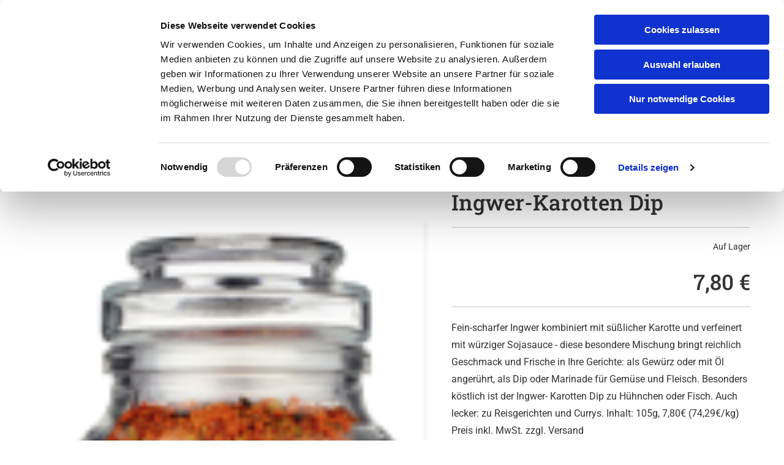

--- FILE ---
content_type: text/html; charset=UTF-8
request_url: https://www.una-goccia.de/
body_size: -220
content:
<!DOCTYPE html> <html lang="de-DE" data-currency="EUR" data-lang="de" data-countrycode="de_DE" data-rHash="b18c45ab6d664a01ae5830ead2992c03" dir="auto" data-cookiebot="true"> <head> <meta charset="UTF-8"/> <script>window.addEventListener("CookiebotOnDialogInit",function(){if (Cookiebot.getDomainUrlParam("autoAcceptCookies") === "true")Cookiebot.setOutOfRegion();});</script><script async fetchpriority="high" id="Cookiebot" src="https://consent.cookiebot.com/uc.js" data-cbid="4abfbc9f-58fd-4a0d-8f1a-f68f83b1cbf3" data-blockingmode="auto" data-culture="de" type="text/javascript"></script><title>Feinkost &amp; Delikatessenladen | Soest | Una Goccia</title><meta name="keywords" content="Delikatessenladen, Feinkost kaufen, hochwertiges Essigöl kaufen"><meta name="description" content="Una Goccia, Ihr Partner für Feinkostartikel aller Art in Soest. Geschmack erleben, ohne Grenzen. Kaufen Sie hochwertiges Essigöl in Ihrem Delikatessenladen!"><meta property="og:type" content="website"><meta property="og:title" content="Feinkost & Delikatessenladen | Soest | Una Goccia"><meta property="og:url" content="https://www.una-goccia.de/"><meta property="og:description" content="Una Goccia, Ihr Partner für Feinkostartikel aller Art in Soest. Geschmack erleben, ohne Grenzen. Kaufen Sie hochwertiges Essigöl in Ihrem Delikatessenladen!"><meta property="og:image" content="https://www.una-goccia.de/uploads/Dp4PwkYI/UnaGoccia-Marktstr.8-049.jpg"><link rel='canonical' href='https://www.una-goccia.de'/><meta name="viewport" content="width=device-width, initial-scale=1"><link rel='shortcut icon' type='image/x-icon' href='/uploads/ntG6EYco/favicon.ico'/><link rel="preload" href="https://css-fonts.eu.extra-cdn.com/css?family=Roboto:300,500&display=swap" as="style"><link href="https://css-fonts.eu.extra-cdn.com/css?family=Roboto:300,500&display=swap" rel="stylesheet"><link rel="preload" href="https://site-assets.cdnmns.com/108ab34d214b6bd35fa24bb0b75a9731/css/external-libs.css?1768836001521" as="style" fetchpriority="high"><link rel="stylesheet" href="https://site-assets.cdnmns.com/108ab34d214b6bd35fa24bb0b75a9731/css/external-libs.css?1768836001521"><style>article,aside,details,figcaption,figure,footer,header,hgroup,main,nav,section,summary{display:block}audio,canvas,video{display:inline-block}audio:not([controls]){display:none;height:0}[hidden]{display:none}html{font-size:100%;-ms-text-size-adjust:100%;-webkit-text-size-adjust:100%}html,button,input,select,textarea{font-family:inherit}body{margin:0}a:focus{outline-width:thin}a:active,a:hover{outline:0}h1{font-size:2em;margin:0.67em 0}h2{font-size:1.5em;margin:0.83em 0}h3{font-size:1.17em;margin:1em 0}h4{font-size:1em;margin:1.33em 0}h5{font-size:0.83em;margin:1.67em 0}h6{font-size:0.67em;margin:2.33em 0}abbr[title]{border-bottom:1px dotted}b,strong{font-weight:bold}blockquote{margin:1em 40px}dfn{font-style:italic}hr{-moz-box-sizing:content-box;box-sizing:content-box;height:0}mark{background:#ff0;color:#000}p,pre{margin:1em 0}code,kbd,pre,samp{font-family:monospace, serif;_font-family:'courier new', monospace;font-size:1em}pre{white-space:pre;white-space:pre-wrap;word-wrap:break-word}q{quotes:none}q:before,q:after{content:'';content:none}small{font-size:80%}sub,sup{font-size:75%;line-height:0;position:relative;vertical-align:baseline}sup{top:-0.5em}sub{bottom:-0.25em}dl,menu,ol,ul{margin:1em 0}dd{margin:0 0 0 40px}menu,ol,ul{padding:0 0 0 40px}nav ul,nav ol{list-style:none;list-style-image:none}img{-ms-interpolation-mode:bicubic}svg:not(:root){overflow:hidden}figure{margin:0}form{margin:0}fieldset{border:1px solid #c0c0c0;margin:0 2px;padding:0.35em 0.625em 0.75em}legend{border:0;padding:0;white-space:normal;*margin-left:-7px}button,input,select,textarea{font-size:100%;margin:0;vertical-align:baseline;*vertical-align:middle}button,input{line-height:normal}[type="submit"]{background-color:transparent}button,select{text-transform:none}button,html input[type="button"],input[type="reset"],input[type="submit"]{-webkit-appearance:button;cursor:pointer;*overflow:visible}button[disabled],html input[disabled]{cursor:default}input[type="checkbox"],input[type="radio"]{box-sizing:border-box;padding:0;*height:13px;*width:13px}input[type="search"]{-webkit-appearance:textfield;-moz-box-sizing:content-box;-webkit-box-sizing:content-box;box-sizing:content-box}input[type="search"]::-webkit-search-cancel-button,input[type="search"]::-webkit-search-decoration{-webkit-appearance:none}button::-moz-focus-inner,input::-moz-focus-inner{border:0;padding:0}textarea{overflow:auto;vertical-align:top}table{border-collapse:collapse;border-spacing:0}*,:before,:after{-webkit-box-sizing:border-box;-moz-box-sizing:border-box;box-sizing:border-box}@font-face{font-family:'FontAwesome';src:url("https://site-assets.cdnmns.com/108ab34d214b6bd35fa24bb0b75a9731/css/fonts/fa-brands-400.woff2") format("woff2"),url("https://site-assets.cdnmns.com/108ab34d214b6bd35fa24bb0b75a9731/css/fonts/fa-regular-400.woff2") format("woff2"),url("https://site-assets.cdnmns.com/108ab34d214b6bd35fa24bb0b75a9731/css/fonts/fa-solid-900.woff2") format("woff2"),url("https://site-assets.cdnmns.com/108ab34d214b6bd35fa24bb0b75a9731/css/fonts/fa-v4compatibility.woff2") format("woff2"),url("https://site-assets.cdnmns.com/108ab34d214b6bd35fa24bb0b75a9731/css/fonts/fa-brands-400.ttf") format("truetype"),url("https://site-assets.cdnmns.com/108ab34d214b6bd35fa24bb0b75a9731/css/fonts/fa-regular-400.ttf") format("truetype"),url("https://site-assets.cdnmns.com/108ab34d214b6bd35fa24bb0b75a9731/css/fonts/fa-solid-900.ttf") format("truetype"),url("https://site-assets.cdnmns.com/108ab34d214b6bd35fa24bb0b75a9731/css/fonts/fa-v4compatibility.ttf") format("truetype");font-weight:normal;font-style:normal;font-display:swap}@font-face{font-family:'FontAwesome';src:url("https://site-assets.cdnmns.com/108ab34d214b6bd35fa24bb0b75a9731/css/fonts/fa-brands-400.woff2") format("woff2"),url("https://site-assets.cdnmns.com/108ab34d214b6bd35fa24bb0b75a9731/css/fonts/fa-regular-400.woff2") format("woff2"),url("https://site-assets.cdnmns.com/108ab34d214b6bd35fa24bb0b75a9731/css/fonts/fa-solid-900.woff2") format("woff2"),url("https://site-assets.cdnmns.com/108ab34d214b6bd35fa24bb0b75a9731/css/fonts/fa-v4compatibility.woff2") format("woff2"),url("https://site-assets.cdnmns.com/108ab34d214b6bd35fa24bb0b75a9731/css/fonts/fa-brands-400.ttf") format("truetype"),url("https://site-assets.cdnmns.com/108ab34d214b6bd35fa24bb0b75a9731/css/fonts/fa-regular-400.ttf") format("truetype"),url("https://site-assets.cdnmns.com/108ab34d214b6bd35fa24bb0b75a9731/css/fonts/fa-solid-900.ttf") format("truetype"),url("https://site-assets.cdnmns.com/108ab34d214b6bd35fa24bb0b75a9731/css/fonts/fa-v4compatibility.ttf") format("truetype");font-weight:normal;font-style:normal;font-display:swap}header[data-underheaderrow]{position:absolute;left:0;right:0;z-index:5}header.headerFixed{position:fixed;top:0;z-index:5}header#shrunkImage{max-width:100%}header#shrunkImage>div.row{padding-top:8px;padding-bottom:8px}header.shrinking img,header.shrinking>div.row{transition:all 0.3s ease}.row{position:relative;width:100%}.row[data-attr-hide]{display:none}.rowGroup{width:100%;white-space:nowrap;overflow:hidden;display:-ms-flexbox;display:-webkit-flex;display:flex}.rowGroup.rowGroupFixed{width:1170px;margin:0 auto}.rowGroup.rowGroupFixed .row .container-fixed{width:100%}.rowGroup .row{vertical-align:top;white-space:normal;min-width:100%;min-height:100%}.rowGroup .row:last-child{margin-right:0}.no-flexbox .rowGroup .row{display:inline-block}.container{display:-ms-flexbox;display:-webkit-flex;display:flex;-webkit-flex-direction:row;-moz-flex-direction:row;-ms-flex-direction:row;flex-direction:row;-webkit-flex-wrap:wrap;-moz-flex-wrap:wrap;-ms-flex-wrap:wrap;flex-wrap:wrap}.no-flexbox .container{display:block}.no-flexbox .container:before,.no-flexbox .container:after{display:table;content:" "}.no-flexbox .container:after{clear:both}.container-fluid{width:100%}.container-fixed{width:100%}@media only screen and (min-width: 1200px){.container-fixed{max-width:1170px;margin:0 auto}.rowGroup.fullScreenRow .row{min-height:100vh;display:flex}.rowGroup.fullScreenRow.verticalAlignRowTop .row{align-items:flex-start}.rowGroup.fullScreenRow.verticalAlignRowCenter .row{align-items:center}.rowGroup.fullScreenRow.verticalAlignRowBottom .row{align-items:flex-end}.rowGroup .row{height:auto}.row.fullScreenRow{min-height:100vh;display:flex}.row.fullScreenRow.verticalAlignRowTop{align-items:flex-start !important}.row.fullScreenRow.verticalAlignRowCenter{align-items:center !important}.row.fullScreenRow.verticalAlignRowBottom{align-items:flex-end !important}}.container-fixed .container{width:100%}body .designRow{padding:0;margin:0;background-color:transparent}body .designRow>.container>.col{padding:0;margin:0}body.engagementPreviewBody{background-color:#EAEAEA}body.engagementPreviewBody .designRow{display:none}.col{position:relative;padding-left:15px;padding-right:15px}.no-flexbox .col{float:left;display:block}.col:after{content:"";visibility:hidden;display:block;height:0;clear:both}.col.flexCol{display:-ms-flexbox;display:flex;-webkit-flex-direction:column;-moz-flex-direction:column;-ms-flex-direction:column;flex-direction:column}[data-hideheader] header{margin-top:-99999px;position:absolute}[data-hidefooter] footer{margin-top:-99999px;position:absolute}.col-sm-12{width:100%}.col-sm-11{width:91.66667%}.col-sm-10{width:83.33333%}.col-sm-9{width:75%}.col-sm-8{width:66.66667%}.col-sm-7{width:58.33333%}.col-sm-6{width:50%}.col-sm-5{width:41.66667%}.col-sm-4{width:33.33333%}.col-sm-3{width:25%}.col-sm-2{width:16.66667%}.col-sm-1{width:8.33333%}@media only screen and (min-width: 768px){.col-md-12{width:100%}.col-md-11{width:91.66667%}.col-md-10{width:83.33333%}.col-md-9{width:75%}.col-md-8{width:66.66667%}.col-md-7{width:58.33333%}.col-md-6{width:50%}.col-md-5{width:41.66667%}.col-md-4{width:33.33333%}.col-md-3{width:25%}.col-md-2{width:16.66667%}.col-md-1{width:8.33333%}}@media only screen and (min-width: 1200px){.col-lg-12{width:100%}.col-lg-11{width:91.66667%}.col-lg-10{width:83.33333%}.col-lg-9{width:75%}.col-lg-8{width:66.66667%}.col-lg-7{width:58.33333%}.col-lg-6{width:50%}.col-lg-5{width:41.66667%}.col-lg-4{width:33.33333%}.col-lg-3{width:25%}.col-lg-2{width:16.66667%}.col-lg-1{width:8.33333%}}.clear:after,.clear:before{display:table;content:'';flex-basis:0;order:1}.clear:after{clear:both}.lt-ie8 .clear{zoom:1}.hide-overflow{overflow:hidden}.hide-visibility{opacity:0;visibility:hidden}.hidden{display:none !important}.hiddenBG{background-image:none !important}@media only screen and (min-width: 0px) and (max-width: 767px){.hidden-sm{display:none !important}}@media only screen and (min-width: 768px) and (max-width: 1199px){.hidden-md{display:none !important}}@media only screen and (min-width: 1200px){.hidden-lg{display:none !important}}.text-left{text-align:left}.text-center{text-align:center}.text-right{text-align:right}.margin-bottom{margin-bottom:20px}.no-lat-padding{padding-left:0px;padding-right:0px}.no-left-padding{padding-left:0px}.no-right-padding{padding-right:0px}nav .closeBtn{color:#FFF}nav a{display:block}nav a:focus,nav a:focus+.dropIco{position:relative;z-index:1}nav .dropIco{border:none;background:transparent;top:0}nav .dropIco:hover{cursor:pointer}nav .navIcon{vertical-align:middle}@media only screen and (min-width: 768px){nav:before{color:#FFF;font-size:40px;line-height:1em}[data-enablefocusindication] nav:not(.opened-menu) ul li.hasChildren{display:inline-flex}[data-enablefocusindication] nav:not(.opened-menu) ul li.hasChildren ul[id^="navUl"]{overflow:visible}[data-enablefocusindication] nav:not(.opened-menu) ul li.hasChildren ul li.hasChildren{display:block}[data-enablefocusindication] nav:not(.opened-menu) ul li a.dropIco{margin:0 !important;padding:0 !important}nav ul{margin:0;padding:0;position:relative}[data-enablefocusindication] nav ul:not(.navContainer) li.showChildren a.dropIco{position:absolute;top:50%;left:calc(100% - $caretSize)}[data-enablefocusindication] nav ul:not(.navContainer) li.showChildren>ul{opacity:1;transition:0.5s ease-in-out;max-height:1500px}[data-enablefocusindication] nav ul li a.dropIco{background-color:transparent !important;position:absolute;display:inline-block;min-width:10px;height:100%}[data-enablefocusindication] nav ul li a.dropIco:after{display:none}[data-enablefocusindication] nav ul li.hasChildren>ul>li.hasChildren a.dropIco{position:absolute;display:inline-block;top:calc(50% - 5px);right:10px;left:unset;width:10px;height:10px}[data-enablefocusindication] nav ul li.hasChildren>ul>li.hasChildren a.dropIco:after{content:"";font-family:"FontAwesome"}nav ul li{list-style:none;display:inline-block;text-align:left;position:relative}nav ul li a{display:inline-block}nav ul li a:after{content:"";font-family:"FontAwesome";font-size:0.8em;line-height:0.8em;width:10px}nav ul li a:only-child:after{display:none}nav ul li a.dropIco{display:none}nav ul li:hover>ul,nav ul li.hover>ul{display:block;opacity:1;visibility:visible}nav ul>li:focus{z-index:999}nav ul .closeBtn{display:none}nav>ul ul{display:block;opacity:0;visibility:hidden;position:absolute;left:auto;top:100%;margin-top:0;z-index:5;width:auto}nav>ul ul.left{right:100%;left:unset}nav>ul ul.firstSubmenuLeft{right:0}footer nav>ul ul{top:auto;bottom:100%}nav>ul ul .naviLeft li{text-align:end}nav>ul ul li{float:none;display:block;margin-left:0;min-width:220px;position:relative}nav>ul ul li a:after{content:"";position:absolute;right:10px;top:50%;-webkit-transform:translate(0, -50%);-moz-transform:translate(0, -50%);-o-transform:translate(0, -50%);-ms-transform:translate(0, -50%);transform:translate(0, -50%)}nav>ul ul li a.naviLeft+.dropIco{left:10px !important}nav>ul ul li a.naviLeft:after{content:"";position:absolute;left:10px;right:unset;top:50%;-webkit-transform:translate(0, -50%);-moz-transform:translate(0, -50%);-o-transform:translate(0, -50%);-ms-transform:translate(0, -50%);transform:translate(0, -50%)}nav>ul ul a{white-space:normal;display:block}nav>ul ul ul{left:100%;top:0px}}@media (min-width: 768px) and (max-width: 1199px){nav[data-settings*="verticalNav-md=true"]:before{cursor:pointer;content:"";font-family:"FontAwesome"}nav[data-settings*="verticalNav-md=true"] ul{margin:0;padding:0;visibility:visible}nav[data-settings*="verticalNav-md=true"] ul li{text-align:left !important;position:relative;display:block;width:100%}nav[data-settings*="verticalNav-md=true"] ul li.hasChildren>ul>li.hasChildren a.dropIco{height:unset}nav[data-settings*="verticalNav-md=true"] ul li.hasChildren a.dropIco{position:absolute;display:inline-block;margin-top:0 !important;margin-bottom:0 !important;right:0;height:unset}nav[data-settings*="verticalNav-md=true"] ul li.hasChildren a.dropIco:before{content:"";font-family:"FontAwesome"}nav[data-settings*="verticalNav-md=true"] ul li.hasChildren a.dropIco:after{content:'' !important;display:block;position:absolute;margin:0;width:40px;height:40px;top:50%;left:50%;background:transparent;-webkit-transform:translate(-50%, -50%);-moz-transform:translate(-50%, -50%);-o-transform:translate(-50%, -50%);-ms-transform:translate(-50%, -50%);transform:translate(-50%, -50%);z-index:2}nav[data-settings*="verticalNav-md=true"] ul li.hasChildren.showChildren>.dropIco:before{content:""}nav[data-settings*="verticalNav-md=true"] ul li.hasChildren>ul>li.hasChildren a.dropIco{right:1em;top:0 !important;left:unset !important}nav[data-settings*="verticalNav-md=true"] ul a{text-decoration:none;display:block;line-height:1}nav[data-settings*="verticalNav-md=true"] ul a:after{display:none}nav[data-settings*="verticalNav-md=true"] ul a.dropIco[aria-expanded=true] ~ ul{overflow:visible}nav[data-settings*="verticalNav-md=true"] ul a:focus,nav[data-settings*="verticalNav-md=true"] ul a:focus ~ .dropIco{z-index:6}nav[data-settings*="verticalNav-md=true"]>ul{position:fixed;top:0;right:100%;width:20%;height:100%;z-index:99999;background:rgba(0,0,0,0.9);padding-top:50px;overflow-y:scroll}nav[data-settings*="verticalNav-md=true"]>ul ul{max-height:0;margin-left:10px;transition:0.5s cubic-bezier(0, 1, 0.5, 1);overflow:hidden;display:block;position:relative;top:auto;left:auto;right:unset}nav[data-settings*="verticalNav-md=true"]>ul .hasChildren.showChildren>ul{opacity:1;transition:0.5s ease-in-out;max-height:1500px}nav[data-settings*="verticalNav-md=true"]>ul .closeBtn{position:absolute;top:10px;right:10px;font-size:2em;display:inline;width:auto;padding:0.2em}nav[data-settings*="verticalNav-md=true"]>ul .closeBtn:before{content:"×";font-family:"FontAwesome"}nav[data-settings*="verticalNav-md=true"][data-settings*="direction=right"]>ul{right:auto;left:100%}nav[data-settings*="verticalNav-md=true"]>ul{width:50%}}@media (min-width: 1200px){nav[data-settings*="verticalNav-lg=true"]:before{cursor:pointer;content:"";font-family:"FontAwesome"}nav[data-settings*="verticalNav-lg=true"] ul{margin:0;padding:0;visibility:visible}nav[data-settings*="verticalNav-lg=true"] ul li{text-align:left !important;position:relative;display:block;width:100%}nav[data-settings*="verticalNav-lg=true"] ul li.hasChildren>ul>li.hasChildren a.dropIco{height:unset}nav[data-settings*="verticalNav-lg=true"] ul li.hasChildren a.dropIco{position:absolute;display:inline-block;margin-top:0 !important;margin-bottom:0 !important;right:0;height:unset}nav[data-settings*="verticalNav-lg=true"] ul li.hasChildren a.dropIco:before{content:"";font-family:"FontAwesome"}nav[data-settings*="verticalNav-lg=true"] ul li.hasChildren a.dropIco:after{content:'' !important;display:block;position:absolute;margin:0;width:40px;height:40px;top:50%;left:50%;background:transparent;-webkit-transform:translate(-50%, -50%);-moz-transform:translate(-50%, -50%);-o-transform:translate(-50%, -50%);-ms-transform:translate(-50%, -50%);transform:translate(-50%, -50%);z-index:2}nav[data-settings*="verticalNav-lg=true"] ul li.hasChildren.showChildren>.dropIco:before{content:""}nav[data-settings*="verticalNav-lg=true"] ul li.hasChildren>ul>li.hasChildren a.dropIco{right:1em;top:0 !important;left:unset !important}nav[data-settings*="verticalNav-lg=true"] ul a{text-decoration:none;display:block;line-height:1}nav[data-settings*="verticalNav-lg=true"] ul a:after{display:none}nav[data-settings*="verticalNav-lg=true"] ul a.dropIco[aria-expanded=true] ~ ul{overflow:visible}nav[data-settings*="verticalNav-lg=true"] ul a:focus,nav[data-settings*="verticalNav-lg=true"] ul a:focus ~ .dropIco{z-index:6}nav[data-settings*="verticalNav-lg=true"]>ul{position:fixed;top:0;right:100%;width:20%;height:100%;z-index:99999;background:rgba(0,0,0,0.9);padding-top:50px;overflow-y:scroll}nav[data-settings*="verticalNav-lg=true"]>ul ul{max-height:0;margin-left:10px;transition:0.5s cubic-bezier(0, 1, 0.5, 1);overflow:hidden;display:block;position:relative;top:auto;left:auto;right:unset}nav[data-settings*="verticalNav-lg=true"]>ul .hasChildren.showChildren>ul{opacity:1;transition:0.5s ease-in-out;max-height:1500px}nav[data-settings*="verticalNav-lg=true"]>ul .closeBtn{position:absolute;top:10px;right:10px;font-size:2em;display:inline;width:auto;padding:0.2em}nav[data-settings*="verticalNav-lg=true"]>ul .closeBtn:before{content:"×";font-family:"FontAwesome"}nav[data-settings*="verticalNav-lg=true"][data-settings*="direction=right"]>ul{right:auto;left:100%}}nav[data-settings*="vertical=true"]:before{cursor:pointer;content:"";font-family:"FontAwesome"}nav[data-settings*="vertical=true"] ul{margin:0;padding:0;visibility:visible}nav[data-settings*="vertical=true"] ul li{text-align:left !important;position:relative;display:block;width:100%}nav[data-settings*="vertical=true"] ul li.hasChildren>ul>li.hasChildren a.dropIco{height:unset}nav[data-settings*="vertical=true"] ul li.hasChildren a.dropIco{position:absolute;display:inline-block;margin-top:0 !important;margin-bottom:0 !important;right:0;height:unset}nav[data-settings*="vertical=true"] ul li.hasChildren a.dropIco:before{content:"";font-family:"FontAwesome"}nav[data-settings*="vertical=true"] ul li.hasChildren a.dropIco:after{content:'' !important;display:block;position:absolute;margin:0;width:40px;height:40px;top:50%;left:50%;background:transparent;-webkit-transform:translate(-50%, -50%);-moz-transform:translate(-50%, -50%);-o-transform:translate(-50%, -50%);-ms-transform:translate(-50%, -50%);transform:translate(-50%, -50%);z-index:2}nav[data-settings*="vertical=true"] ul li.hasChildren.showChildren>.dropIco:before{content:""}nav[data-settings*="vertical=true"] ul li.hasChildren>ul>li.hasChildren a.dropIco{right:1em;top:0 !important;left:unset !important}nav[data-settings*="vertical=true"] ul a{text-decoration:none;display:block;line-height:1}nav[data-settings*="vertical=true"] ul a:after{display:none}nav[data-settings*="vertical=true"] ul a.dropIco[aria-expanded=true] ~ ul{overflow:visible}nav[data-settings*="vertical=true"] ul a:focus,nav[data-settings*="vertical=true"] ul a:focus ~ .dropIco{z-index:6}nav[data-settings*="vertical=true"]>ul{position:fixed;top:0;right:100%;width:20%;height:100%;z-index:99999;background:rgba(0,0,0,0.9);padding-top:50px;overflow-y:scroll}nav[data-settings*="vertical=true"]>ul ul{max-height:0;margin-left:10px;transition:0.5s cubic-bezier(0, 1, 0.5, 1);overflow:hidden;display:block;position:relative;top:auto;left:auto;right:unset}nav[data-settings*="vertical=true"]>ul .hasChildren.showChildren>ul{opacity:1;transition:0.5s ease-in-out;max-height:1500px}nav[data-settings*="vertical=true"]>ul .closeBtn{position:absolute;top:10px;right:10px;font-size:2em;display:inline;width:auto;padding:0.2em}nav[data-settings*="vertical=true"]>ul .closeBtn:before{content:"×";font-family:"FontAwesome"}nav[data-settings*="vertical=true"][data-settings*="direction=right"]>ul{right:auto;left:100%}@media only screen and (max-width: 767px){nav:not(.horizontal-menu--mobile):before,nav[data-settings*="vertical=true"]:not(.horizontal-menu--mobile):before{content:"";cursor:pointer;font-family:"FontAwesome";padding:10px;line-height:1em}nav:not(.horizontal-menu--mobile) ul,nav[data-settings*="vertical=true"]:not(.horizontal-menu--mobile) ul{margin:0;padding:0}nav:not(.horizontal-menu--mobile) ul li,nav[data-settings*="vertical=true"]:not(.horizontal-menu--mobile) ul li{text-align:left !important;position:relative}nav:not(.horizontal-menu--mobile) ul li.hasChildren .dropIco,nav[data-settings*="vertical=true"]:not(.horizontal-menu--mobile) ul li.hasChildren .dropIco{position:absolute;right:1em;padding-left:15px;padding-right:15px;margin-top:0 !important;margin-bottom:0 !important}nav:not(.horizontal-menu--mobile) ul li.hasChildren .dropIco:before,nav[data-settings*="vertical=true"]:not(.horizontal-menu--mobile) ul li.hasChildren .dropIco:before{content:"";font-family:"FontAwesome"}nav:not(.horizontal-menu--mobile) ul li.hasChildren .dropIco:after,nav[data-settings*="vertical=true"]:not(.horizontal-menu--mobile) ul li.hasChildren .dropIco:after{display:none}nav:not(.horizontal-menu--mobile) ul li.hasChildren.showChildren>.dropIco:before,nav[data-settings*="vertical=true"]:not(.horizontal-menu--mobile) ul li.hasChildren.showChildren>.dropIco:before{content:""}nav:not(.horizontal-menu--mobile) ul li.active>a,nav[data-settings*="vertical=true"]:not(.horizontal-menu--mobile) ul li.active>a{font-weight:600}nav:not(.horizontal-menu--mobile) ul a,nav[data-settings*="vertical=true"]:not(.horizontal-menu--mobile) ul a{text-decoration:none;line-height:1}nav:not(.horizontal-menu--mobile) ul a.dropIco[aria-expanded=true] ~ ul,nav[data-settings*="vertical=true"]:not(.horizontal-menu--mobile) ul a.dropIco[aria-expanded=true] ~ ul{overflow:visible}nav:not(.horizontal-menu--mobile) ul a:focus,nav:not(.horizontal-menu--mobile) ul a:focus ~ .dropIco,nav[data-settings*="vertical=true"]:not(.horizontal-menu--mobile) ul a:focus,nav[data-settings*="vertical=true"]:not(.horizontal-menu--mobile) ul a:focus ~ .dropIco{z-index:6}nav:not(.horizontal-menu--mobile)>ul,nav[data-settings*="vertical=true"]:not(.horizontal-menu--mobile)>ul{position:fixed;right:100%;top:0;width:100%;height:100%;z-index:99999;background:rgba(0,0,0,0.9);padding:50px 0 0 20px;overflow-y:scroll}nav:not(.horizontal-menu--mobile)>ul ul,nav[data-settings*="vertical=true"]:not(.horizontal-menu--mobile)>ul ul{max-height:0;margin-left:10px;transition:0.5s cubic-bezier(0, 1, 0.5, 1);overflow:hidden}nav:not(.horizontal-menu--mobile)>ul ul li a,nav[data-settings*="vertical=true"]:not(.horizontal-menu--mobile)>ul ul li a{line-height:1}nav:not(.horizontal-menu--mobile)>ul .hasChildren.showChildren>ul,nav[data-settings*="vertical=true"]:not(.horizontal-menu--mobile)>ul .hasChildren.showChildren>ul{opacity:1;transition:0.5s ease-in-out;max-height:1500px}nav:not(.horizontal-menu--mobile)>ul .closeBtn,nav[data-settings*="vertical=true"]:not(.horizontal-menu--mobile)>ul .closeBtn{position:absolute;top:19px;right:21px;font-size:2em;display:inline;z-index:1;padding:0.2em}nav:not(.horizontal-menu--mobile)>ul .closeBtn:before,nav[data-settings*="vertical=true"]:not(.horizontal-menu--mobile)>ul .closeBtn:before{content:"×";font-family:"FontAwesome"}nav:not(.horizontal-menu--mobile)[data-settings*="direction=right"]>ul,nav[data-settings*="vertical=true"]:not(.horizontal-menu--mobile)[data-settings*="direction=right"]>ul{left:100%;right:auto}}.locale ul{margin:0;padding:0;display:inline-block;white-space:nowrap;position:relative;z-index:2}.locale ul a{text-decoration:none}.locale ul li{display:none;list-style:none;position:absolute;width:100%}.locale ul li a:before{content:"";font-family:"FontAwesome";font-size:0.8em;margin-right:5px;display:none;vertical-align:bottom}.locale ul li.active{display:block;position:static}.locale ul li.active a:before{display:inline-block}.locale ul li.active:only-child a:before{display:none}.locale ul:hover{z-index:11}.locale ul:hover li{display:block}.locale .locale_touch li:not(.active){display:block}body.noScroll{overflow:hidden;position:fixed}body.safariNoScroll{overflow:hidden}.form input[type="checkbox"]+label{display:inline-block;margin-left:10px;cursor:pointer}.form input[type="checkbox"]+label:before{display:inline-block;vertical-align:middle;left:0;width:1.8em;height:1.8em;font-family:'FontAwesome';font-size:0.8em;text-align:center;line-height:1.7em;margin-right:0.5em;content:'';color:#333;background:#FFF;border:1px solid #ccc;letter-spacing:normal;font-style:normal}.form input[type="checkbox"]:focus+label:before{-webkit-box-shadow:box-shadow(0 0 1px 0.01em #3b99fc);-moz-box-shadow:box-shadow(0 0 1px 0.01em #3b99fc);box-shadow:box-shadow(0 0 1px 0.01em #3b99fc)}.form input[type="checkbox"]:checked+label:before{content:'\f00c'}.image{max-width:100%;height:auto}.row.brandfooter .col{display:block}.row.brandfooter .brandLogoContainer{text-align:right}.row.brandfooter .brandLogoContainer .footerlogo{vertical-align:middle}.row.brandfooter .brandLogoContainer .brandText{display:inline-block;vertical-align:middle}.row.brandfooter .brandTextAlternativeContainer{display:flex;align-items:center;padding-top:6px}.row.brandfooter .brandTextAlternativeContainer a{color:inherit !important}.row.brandfooter .brandTextContainer{width:inherit}.row.brandfooter .brandTextContainer .footerText{color:black}.row.brandfooter .logoOpacity{opacity:66%;width:100px}@media only screen and (max-width: 768px){.row.brandfooter .brandLogoContainer,.row.brandfooter .brandTextContainer{text-align:center}}.row.brandfooter.noPadding{height:40px;display:table;padding:0}.row.brandfooter.noPadding img,.row.brandfooter.noPadding span{display:table-cell;vertical-align:middle}.row.brandfooter.noPadding img.brandingText,.row.brandfooter.noPadding span.brandingText{padding-left:5px}.row.brandfooter .brandedInnerRow{padding:0}.row.brandfooter .brandedTopColumn{margin-bottom:25px}.row.brandheader{z-index:1;box-shadow:0px 0px 5px rgba(0,0,0,0.1)}.row.brandheader .col{display:block;padding-bottom:0}.row.brandheader.noPadding{height:56px;display:flex;justify-content:center;align-items:center;padding:0}.row.brandheader.noPadding .wrapper{display:flex;justify-content:center;align-items:center}.row.brandheader.noPadding .wrapper .brandingLogo{margin-right:24px;padding-right:24px;border-right:1px solid #ECEDEE}.row.brandheader.noPadding .wrapper .brandingLogo img{height:32px}.row.brandheader.noPadding .wrapper .brandingLink{font-size:13px}@media only screen and (max-width: 375px){.row.brandheader .col{display:flex;justify-content:center;align-items:center;padding-bottom:0}.row.brandheader.noPadding{height:100px}.row.brandheader.noPadding .wrapper{flex-wrap:wrap;padding:0 10px 7px 10px}.row.brandheader.noPadding .wrapper .brandingLogo{border-right:none;margin-right:0;padding-right:5px;padding-left:5px}}@media only screen and (min-width: 376px) and (max-width: 426px){.row.brandheader .col{display:flex;justify-content:center;align-items:center;padding-bottom:0}.row.brandheader.noPadding{height:88px}.row.brandheader.noPadding .wrapper{flex-wrap:wrap;padding:0 30px 7px 30px}.row.brandheader.noPadding .wrapper .brandingLogo{border-right:none;margin-right:0;padding-right:5px;padding-left:5px}}@media only screen and (min-width: 427px) and (max-width: 1024px){.row.brandheader .col{display:flex;justify-content:center;align-items:center;padding-bottom:0}.row.brandheader.noPadding .wrapper{flex-wrap:wrap}}.infobar-wrapper{position:fixed;top:0;left:0;display:block;z-index:20;width:100vw;padding:32px;background:rgba(27,27,27,0.95);font-size:13px}.infobar-wrapper .infobar{font-family:'Roboto';width:100vw;text-align:left;display:flex;flex-direction:column;justify-content:center;height:100%}.infobar-wrapper .infobar a{color:#fff}.infobar-wrapper .infobar p{color:#fff;text-align:left;line-height:18px}.infobar-wrapper .infobar .cookie-row{width:calc(100% - 64px);padding:0}.infobar-wrapper .infobar .cookie-row.cookie-row-text{overflow:auto}.infobar-wrapper .infobar h1.cookie-headline,.infobar-wrapper .infobar h4.cookie-headline{color:#fff;font-size:18px;font-weight:500;margin-bottom:8px}.infobar-wrapper .infobar h1.cookie-headline.push-top,.infobar-wrapper .infobar h4.cookie-headline.push-top{margin-top:24px}.infobar-wrapper .infobar p.cookie-description{text-align:left;line-height:1.36;font-size:14px;font-weight:300;max-width:1040px;width:100%;margin-bottom:16px}.infobar-wrapper .infobar p.cookie-readmore{font-size:14px;text-align:left;padding-bottom:12px}.infobar-wrapper .infobar .cookie-checkboxes{width:50%;min-height:47px;padding:16px 0;float:left}.infobar-wrapper .infobar .cookie-checkboxes label{color:#fff;font-size:16px;font-weight:300;margin-right:16px}.infobar-wrapper .infobar .cookie-checkboxes label input{margin-right:8px}.infobar-wrapper .infobar .cookie-buttons{font-weight:500;width:50%;min-height:47px;float:left;text-align:right}.infobar-wrapper .infobar .cookie-buttons a{cursor:pointer}.infobar-wrapper[data-settings*="bottom"]{bottom:0;top:inherit}@media only screen and (max-width: 1199px){.infobar-wrapper .infobar{width:100%}}.infobar-wrapper .infobar-close{position:absolute;top:15px;right:20px;font-size:25px;color:#FFF}.infobar-wrapper a#revoke-consent{font-size:13px;padding:13px 24px;border:1px solid #fff;background:#fff;color:#181818;-webkit-border-radius:3px;-moz-border-radius:3px;-o-border-radius:3px;border-radius:3px}.infobar-wrapper a#infobar-acceptCookiesBtn{display:inline-block;font-size:13px;padding:13px 24px;border:1px solid #fff;background:#fff;color:#181818;-webkit-border-radius:3px;-moz-border-radius:3px;-o-border-radius:3px;border-radius:3px}.infobar-wrapper a#infobar-acceptSelectedCookiesBtn{display:inline-block;font-size:13px;padding:13px 24px;border:1px solid #fff;margin-right:16px;-webkit-border-radius:3px;-moz-border-radius:3px;-o-border-radius:3px;border-radius:3px}.infobar-wrapper a#infobar-donottrack{font-size:13px;padding:13px 24px;border:1px solid #fff;background:#fff;color:#181818;margin-left:18px;float:right;-webkit-border-radius:3px;-moz-border-radius:3px;-o-border-radius:3px;border-radius:3px}@media only screen and (max-width: 992px){.infobar-wrapper{height:100%;overflow:scroll}.infobar-wrapper .infobar .cookie-row{width:100%}.infobar-wrapper .infobar .cookie-checkboxes{float:none;width:100%}.infobar-wrapper .infobar .cookie-checkboxes label{display:block}.infobar-wrapper .infobar .cookie-checkboxes label:first-of-type{margin-bottom:16px}.infobar-wrapper .infobar .cookie-buttons{float:none;width:100%;text-align:left}}.optout-button{position:fixed;bottom:0px;left:2%;z-index:5;width:100px;height:50px;background-color:rgba(163,163,163,0.4);color:white}.rowGroup .row.normalizeSize,.imagelist .slide.normalizeSize,.gallery .slide.normalizeSize,.catalog .slide.normalizeSize,.blog .slide.normalizeSize{opacity:0;padding-left:0;padding-right:0;min-width:0;max-width:0;max-height:0;border:0}@media only screen and (max-width: 768px){.rowGroup .row.normalizeSize,.imagelist .slide.normalizeSize,.gallery .slide.normalizeSize,.catalog .slide.normalizeSize,.blog .slide.normalizeSize{padding-left:0;padding-right:0;min-width:0;max-width:0;border:0}}.osmap .osmap-container,.osmap .map-container{z-index:0}.singleProduct .shopQuantity{float:left;display:inline-block;padding:5px 0}.singleProduct .shopQuantity .description{margin-right:5px}.singleProduct .shopQuantity .decreaseQuantity,.singleProduct .shopQuantity .increaseQuantity{cursor:pointer;width:20px;padding:0 10px;-moz-user-select:-moz-none;-khtml-user-select:none;-webkit-user-select:none;user-select:none}.singleProduct .shopQuantity .decreaseQuantity.outOfStock,.singleProduct .shopQuantity .increaseQuantity.outOfStock{color:#333333;cursor:auto}.singleProduct .shopQuantity .quantity{width:40px;display:inline-block;text-align:center}.cart .prodDetails>span{overflow:visible}.cart .prodDetails .prodQuant,.cart .prodDetails .prodQuantity,.cart .prodDetails .prodPrice{display:inline-block}.cart .prodDetails .prodQuant{padding-right:10px}.cart .prodDetails input.prodQuantity{width:20px;text-align:center;border-radius:3px}.cart .prodDetails .prodPrice{float:right;line-height:2.2em}.cart .prodRemove{padding-top:1em}.checkout .products .product-row .qty{width:auto} </style><!--[if IE 8]><link rel="stylesheet" href="https://site-assets.cdnmns.com/108ab34d214b6bd35fa24bb0b75a9731/css/grids.css?1768836001521"><!endif]--><style>.h-captcha{display:table;margin-bottom:10px}.hcaptcha-badge{background-color:#fafafa;z-index:2;width:280px;border-radius:4px;border:1px solid #b2bdcc;position:fixed;bottom:70px}.hcaptcha-badge.hide{visibility:hidden}.hcaptcha-badge.bottomleft{left:-210px;display:flex;flex-direction:row-reverse}.hcaptcha-badge.bottomleft .hcaptcha-badge-logo-wrapper{padding:5px 10px 0px 10px;display:flex;align-items:center;flex-direction:column}.hcaptcha-badge.bottomleft .hcaptcha-badge-logo-wrapper .hcaptcha-badge-logo{width:50px;height:50px;background-image:url("https://site-assets.cdnmns.com/108ab34d214b6bd35fa24bb0b75a9731/css/img/hcaptcha-badge.svg");background-size:cover}.hcaptcha-badge.bottomleft .hcaptcha-badge-logo-wrapper .hcaptcha-badge-text{font-size:10px;font-weight:600}.hcaptcha-badge.bottomleft .hcaptcha-badge-legal{display:block;margin:auto;line-height:18px;font-size:10px;min-width:200px}.hcaptcha-badge.bottomleft:hover{left:2px;cursor:pointer}.hcaptcha-badge.bottomright{right:-210px;display:flex}.hcaptcha-badge.bottomright .hcaptcha-badge-logo-wrapper{padding:5px 10px 0px 10px;display:flex;align-items:center;flex-direction:column}.hcaptcha-badge.bottomright .hcaptcha-badge-logo-wrapper .hcaptcha-badge-logo{width:50px;height:50px;background-image:url("https://site-assets.cdnmns.com/108ab34d214b6bd35fa24bb0b75a9731/css/img/hcaptcha-badge.svg");background-size:cover}.hcaptcha-badge.bottomright .hcaptcha-badge-logo-wrapper .hcaptcha-badge-text{font-size:10px;font-weight:600}.hcaptcha-badge.bottomright .hcaptcha-badge-legal{display:block;margin:auto;line-height:18px;font-size:10px;min-width:200px}.hcaptcha-badge.bottomright:hover{right:2px;cursor:pointer}.hcaptcha-badge:after{content:'';display:block;width:65px;height:73.6px;background-image:url("https://site-assets.cdnmns.com/108ab34d214b6bd35fa24bb0b75a9731/css/img/hcaptcha-badge-tool.png");background-size:cover} </style><!--[if IE 8]><link rel="stylesheet" href="https://site-assets.cdnmns.com/108ab34d214b6bd35fa24bb0b75a9731/css/hcaptcha.css?1768836001521"><![endif]--><style id='style_site'>.headline { font-family:Roboto Slab; font-weight:500; color:rgb(0, 0, 0); font-size:45px; line-height:1.2em; margin-bottom:20px;} .headline a:hover { text-decoration:underline;} nav { text-align:right;} nav> ul li> a { color:#646464;} nav:before { color:#646464; font-size:30px;} nav> ul> li> ul a { font-size:14px;} nav> ul li> a:hover { color:#799f35;} nav> ul li.active> a { font-weight:700; color:#799f35;} nav> ul li a { background-color:rgba(255, 255, 255, 0); margin-left:40px;} nav> ul> li> ul li a { background-color:#f2f3f4; border-bottom-width:1px; border-color:rgb(255, 255, 255); margin-left:0px; padding-left:10px; padding-top:10px; padding-bottom:10px; padding-right:10px;} nav> ul> li> ul li.active> a { font-weight:700; color:#799f35; border-color:rgb(255, 255, 255);} nav.opened-menu> ul { background-color:rgb(255, 255, 255);} nav> ul .closeBtn { color:rgb(197, 197, 197);} .nav .navIcon.fa { padding-right:10px; padding-bottom:2px;} nav> ul> li> ul li a:hover { background-color:rgb(255, 255, 255);} .subtitle { font-family:Roboto Slab; font-weight:500; font-size:35px; line-height:1.2em; margin-bottom:20px;} .preamble { color:#646464; font-size:20px; line-height:1.4em; text-align:center; padding-bottom:8px;} .bodytext a { color:#799f35;} .bodytext a:hover { color:#646464;} .bodytext { padding-bottom:8px;} .smalltext { line-height:1.6em; letter-spacing:0em; font-size:14px; margin-bottom:5px;} body { background-color:rgb(255, 255, 255); font-family:Roboto; color:rgb(51, 51, 51); line-height:1.8em; text-align:left;} body a { color:rgb(51, 51, 51); text-decoration:none;} body a:hover { color:#ffc;} .button { margin-bottom:20px; border-radius:3px; font-weight:400; color:rgb(255, 255, 255); background-color:#646464; padding-top:15px; padding-right:25px; padding-bottom:15px; padding-left:25px; border-top-width:0px; border-left-width:0px; border-bottom-width:0px; border-right-width:0px; line-height:1em; border-top-left-radius:100px; border-top-right-radius:100px; border-bottom-right-radius:100px; border-bottom-left-radius:100px; margin-top:20px; text-align:center; width:30%;} .button:hover { background-color:#e0dcda; color:rgb(255, 255, 255);} .button .buttonIcon.fa { margin-right:10px;} .form { padding-left:0px; padding-top:0px; padding-bottom:0px; padding-right:0px;} .form label { padding-bottom:0px; font-family:Questrial; line-height:1.2em; margin-bottom:10px;} .form input[type=text],.form textarea,.form select { border-radius:3px; border-left-width:1px; border-top-width:1px; border-bottom-width:1px; border-right-width:1px; border-top-left-radius:0px; border-top-right-radius:0px; border-bottom-left-radius:0px; border-bottom-right-radius:0px; border-color:rgb(197, 197, 197); margin-top:0px; margin-bottom:10px; padding-left:10px; padding-top:12px; padding-bottom:12px; padding-right:10px; font-family:Questrial; color:rgb(69, 69, 69); font-size:14px;} .form input[type=submit] { margin-top:20px; margin-bottom:0px;} .form2 label { color:rgb(255, 255, 255); text-align:center;} .form2 input[type=text],.form2 textarea,.form2 select { background-color:rgb(197, 197, 197); border-color:rgb(255, 255, 255); color:#646464;} .form2 input[type=submit] { color:#646464; background-color:rgb(255, 255, 255); display:table; margin-left:auto; margin-right:auto;} .form2 input[type=submit]:hover { color:rgb(255, 255, 255); background-color:#646464;} .form2 .optins span>a.optinLink:hover { color:#114725;} .form .thankYou { font-family:Questrial;} .form .subtitle { margin-top:20px;} .form2 .subtitle { color:rgb(255, 255, 255);} .form input[type=checkbox]+span,.form input[type=radio]+span,.form .form_option input[type=checkbox]+label:not([class*="optin"]) { font-family:Questrial; line-height:1.6em; margin-left:0px; margin-bottom:20px; margin-right:20px;} .form2 .optin label[class*="optin"], .form2 .optin label[class*="optin"]> *, .form2 .optin span a[class*="optin"], .form2 .optin span a[class*="optin"]> * { color:#114725;} .text table td { border-left-width:1px; border-top-width:1px; border-bottom-width:1px; border-right-width:1px; border-color:rgb(197, 197, 197); padding-left:5px; padding-top:10px; padding-bottom:2px; padding-right:2px;} .image + .hoverOverlay { background-color:rgba(0, 0, 0, 0.45);} .map { height:450px;} .gallery .hoverOverlay .hoverIcon { color:rgb(255, 255, 255);} .gallery .hoverOverlay { background-color:rgba(0, 0, 0, 0.45);} .gallery .arrow { background-color:rgb(51, 51, 51);} .gallery .arrow:hover { background-color:#646464;} .row { background-color:rgb(255, 255, 255); padding-top:100px; padding-bottom:100px;} .col { padding-left:0px; padding-right:0px;} .custom1 { font-family:Roboto Slab; font-weight:500; color:#646464; font-size:20px; text-align:right;} .custom1 a:hover { color:#799f35;} .custom2 { line-height:1.2em; margin-bottom:5px; color:rgba(255, 255, 255, 0.51); font-size:28px; text-align:center;} .custom2 a { color:#fff;} .custom2 a:hover { color:#fff;} .custom4 { color:rgba(255, 255, 255, 0.51); font-size:26px; line-height:1.2em; text-align:left; margin-bottom:20px;} .custom4 a { color:#fff;} .custom4 a:hover { color:#fff;} .custom5 { color:rgba(255, 255, 255, 0.51); font-size:22px; line-height:1.2em; text-align:left; margin-bottom:5px;} .custom5 a { color:#fff;} .custom5 a:hover { color:#fff;} .custom3 { margin-bottom:20px; color:rgba(255, 255, 255, 0.51); font-size:32px; line-height:1.2em; text-align:left;} .custom3 a { color:#fff;} .custom3 a:hover { color:#fff;} .smallsubtitle { font-family:Roboto Slab; font-weight:500; color:#646464; font-size:28px; line-height:1.2em;} .spottext { color:rgb(255, 255, 255); font-size:22px;} .footertext { font-size:17px; line-height:1.6em;} .footertext a { color:#799f35;} .footertext a:hover { color:#646464;} .companyname { font-family:Roboto Slab; font-weight:500; color:#ffc; font-size:25px; line-height:1.2em;} .companyname a:hover { color:rgb(51, 51, 51);} .smallspottext { color:rgb(255, 255, 255); font-size:25px; line-height:1.2em;} .locale { text-align:left;} .locale ul li a { transition:all 0.25s ease-in 0s; color:rgb(51, 51, 51); font-size:14px;} .locale ul li { padding-top:5px; padding-right:20px; padding-bottom:5px; border-right-width:1px; border-color:rgb(197, 197, 197); text-align:left;} .locale ul li a:hover { color:rgb(51, 51, 51);} .locale ul li.active a { color:rgb(51, 51, 51);} .locale ul li:hover { border-color:rgb(197, 197, 197);} .locale ul li.active { border-color:rgb(197, 197, 197);} .button2 { border-radius:3px; background-color:rgb(255, 255, 255); padding-left:25px; padding-top:15px; padding-bottom:15px; padding-right:25px; text-align:center; border-style:none; border-left-width:2px; border-top-width:2px; border-bottom-width:2px; border-right-width:2px; border-top-left-radius:30px; border-top-right-radius:30px; border-bottom-left-radius:30px; border-bottom-right-radius:30px; border-color:rgb(255, 255, 255); margin-top:20px; margin-right:auto;} .button2:hover { background-color:#1d6438; color:rgb(255, 255, 255);} .button2 .buttonIcon.fa { margin-right:10px;} .divider { border-top-width:1px; border-color:rgb(197, 197, 197); width:100%; display:table; margin-left:auto; margin-right:auto;} .singlePost .divider { margin-bottom:40px;} .socialmedia { font-size:18px; text-align:right;} .socialmedia li { background-color:#646464; border-left-width:4px; border-top-width:4px; border-bottom-width:4px; border-right-width:4px; border-top-left-radius:100px; border-top-right-radius:100px; border-bottom-left-radius:100px; border-bottom-right-radius:100px; border-color:rgba(120, 97, 6, 0); margin-bottom:10px; margin-right:10px;} .socialmedia li a { color:rgb(255, 255, 255);} .paymenticons li { padding-bottom:0px; margin-bottom:10px; margin-left:0px; padding-left:0px; margin-right:10px;} .paymenticons { text-align:left;} .linklist { padding-bottom:0px; padding-left:0px; margin-bottom:40px; margin-top:0px; background-color:rgba(241, 241, 241, 0);} .linklist a { margin-bottom:1px; background-color:rgba(241, 241, 241, 0); padding-top:10px; padding-right:10px; padding-bottom:10px; padding-left:10px;} .linklist a:hover { background-color:rgba(241, 241, 241, 0); color:#ffc;} .linklist .listIcon { border-top-width:3px; border-right-width:20px;} .breadcrumb li a { margin-bottom:10px; margin-left:10px; margin-right:10px;} .cart { padding-top:3px; display:table; margin-left:auto;} .cart .cartBtn { color:#799f35; font-size:40px;} .cart .cartAmount { width:16px; height:16px; font-size:12px; color:rgb(255, 255, 255); background-color:#e0dcda; border-top-left-radius:100px; border-top-right-radius:100px; border-bottom-left-radius:100px; border-bottom-right-radius:100px; margin-left:-5px; margin-top:-8px;} .cart .checkoutBtn { margin-bottom:0px;} .cart .title { margin-bottom:20px;} .cart .subTotal { margin-top:5px; margin-bottom:10px;} .cart .cartContents { background-color:rgb(255, 255, 255); border-left-width:1px; border-top-width:1px; border-bottom-width:1px; border-right-width:1px; border-color:#f2f3f4;} .cart .divider { margin-bottom:10px;} .search { display:table; margin-left:auto; margin-right:0;} .search .searchicon { color:rgb(255, 255, 255); width:16px; height:16px; border-top-left-radius:100px; border-top-right-radius:100px; border-bottom-right-radius:100px; border-bottom-left-radius:100px; font-size:16px; margin-bottom:0px;} .review { margin-bottom:40px; background-color:#f2f3f4; padding-top:40px; padding-right:40px; padding-bottom:40px; padding-left:40px;} .review .reviewName { text-align:center; margin-bottom:10px;} .review .reviewDescription { text-align:center; margin-bottom:10px;} .review .reviewRating { text-align:center;} .review .reviewRating .star { margin-right:5px; margin-left:5px; margin-bottom:0px; padding-bottom:0px;} .review .authorDate { text-align:center; margin-top:10px;} .businesscard .businesscardImage { border-bottom-width:25px;} .businesscard .divider1 { margin-top:15px; margin-bottom:10px;} .businesscard .divider2 { margin-top:15px; margin-bottom:15px;} .businesscard .divider3 { margin-top:15px; margin-bottom:15px;} .businesscard .divider4 { margin-top:5px; margin-bottom:15px;} .businesscard .dbcIcon { border-right-width:20px; border-left-width:10px; margin-top:0px;} .businesscard .dbcLinkIcon { border-left-width:10px; border-right-width:20px;} .businesscard .businesscardLinks { text-align:left;} .businesscard .businesscardLinks li a { padding-top:0px; margin-top:0px;} .blog .details { padding-top:0px; margin-top:20px; margin-bottom:20px; padding-left:0px; padding-right:0px;} .blog .readMore { color:#e0dcda; background-color:rgba(15, 174, 134, 0); padding-left:0px; padding-right:0px; padding-top:10px; border-color:#e0dcda; border-top-width:2px; border-right-width:2px; border-bottom-width:2px; border-left-width:2px; padding-bottom:10px;} .blog { background-color:rgba(255, 255, 255, 0); padding-left:0px;} .blog .title { padding-left:0px; padding-right:0px;} .blog .shortDescription { padding-left:0px; padding-right:0px;} .blog li .textContainer { padding-left:30px; padding-right:30px; padding-top:10px; margin-bottom:0px;} .blog li { background-color:rgb(255, 255, 255);} .blog .readMore:hover { color:#ffc; border-color:#e0dcda;} .catalog { margin-bottom:40px;} .catalog .productText { padding-top:10px; margin-left:20px; margin-top:20px; margin-bottom:40px; margin-right:0px;} .catalog .visualTag { text-align:center; text-transform:uppercase; padding-top:7px; padding-right:7px; padding-bottom:7px; padding-left:7px;} .catalog .name a { color:#646464;} .catalog .name a:hover { color:rgb(51, 51, 51);} .catalog .price { color:#646464; text-align:center; margin-bottom:0px;} .catalog li { background-color:rgb(255, 255, 255);} .catalog .name { text-align:center;} .emailshare a { margin-bottom:20px;} .openinghours .specialDayTitle { margin-top:40px;} .offers { margin-bottom:40px; background-color:#f2f3f4; padding-top:40px; padding-right:40px; padding-bottom:40px; padding-left:40px;} .offers .button { margin-bottom:0px; margin-top:20px; display:table; margin-left:auto; margin-right:auto;} .offers .offerName { text-align:center; margin-bottom:10px;} .offers .offerDescription { text-align:center;} .offers .offerPrice { text-align:center; margin-bottom:10px; margin-top:10px;} .offers .validFrom { text-align:center;} .offers .validThrough { text-align:center;} .offerPrice { font-weight:400;} .list .listIcon { margin-top:0px; margin-bottom:0px; color:#799f35; font-size:18px; margin-right:15px; width:25px; height:25px;} .list .listTitle { color:rgb(255, 255, 255); font-size:1px;} .list .itemLabel { font-size:16px;} .video { margin-bottom:40px;} .singleProduct .gallery .visualTag { text-align:center; font-size:21px; text-transform:uppercase; padding-top:10px; padding-right:10px; padding-bottom:10px; padding-left:10px;} .singleProduct .divider { margin-bottom:20px; margin-top:0px;} .singleProduct .oldprice { margin-right:20px; text-align:right;} .pricelist { margin-bottom:40px;} .pricelist li { margin-bottom:20px;} .pricelist .listImg { margin-bottom:10px; max-width:100%; margin-top:0px;} .pricelist .itemdescription { margin-bottom:30px;} .pricelist .listTitle { margin-bottom:30px;} .checkout .divider { margin-bottom:20px;} .checkout .descriptivetext { padding-bottom:20px;} .checkout .infolabel { padding-bottom:10px; font-size:15px; margin-right:20px;} .checkout .form input[type=text],.checkout .form textarea,.checkout .form select { margin-bottom:20px;} .verticalnav { margin-bottom:40px;} .verticalnav> li> a { color:#e0dcda; margin-bottom:10px;} .verticalnav> li> a:hover { color:#fff;} nav> li.active> a { color:#fff;} .verticalnav> li> ul a { color:#e0dcda;} .verticalnav> li> ul a:hover { color:#fff;} .verticalnav> li> ul li.active> a { color:#fff;} .verticalnav> li> ul li a { margin-bottom:10px;} .verticalnav .verticalnavIcon.fa { margin-right:10px;} .singlePost .blogShare { margin-bottom:40px;} .imagelist { margin-bottom:40px;} .facebookpage { margin-bottom:40px;} .instagramembed { margin-bottom:40px;} .googleplusone { margin-bottom:40px;} .shopfilter .shop_filter { background-color:#f2f3f4; padding-top:10px; padding-left:20px; padding-right:20px;} .shopfilter .filter_label { color:#646464;} .shopfilter label { color:#646464;} .shopfilter .price-text { color:#646464; font-size:14px;} .shopfilter .clearSelection { color:#646464; line-height:2.45em; font-size:12px;} .shopfilter .ui-slider { background-color:rgb(197, 197, 197);} .shopfilter .ui-slider-range { background-color:#e0dcda;} .shopfilter .ui-slider-handle { background-color:rgb(255, 255, 255); border-color:rgb(197, 197, 197);} .shopfilter { background-color:rgba(0, 0, 0, 0);} .scrollIcon { background-color:rgb(51, 51, 51); border-top-left-radius:70px; border-top-right-radius:70px; border-bottom-left-radius:70px; border-bottom-right-radius:70px;} .scrollIcon span:before { color:rgb(255, 255, 255);} .scrollIcon:hover { background-color:#799f35;} .lightbox-image .lightbox-caption { color:rgb(255, 255, 255); margin-top:0px; margin-right:0px; margin-bottom:0px; margin-left:0px;} .modal { background-color:#799f35; border-left-width:4px; border-top-width:4px; border-bottom-width:4px; border-right-width:4px; border-color:#e0dcda; padding-left:40px; padding-top:40px; padding-bottom:40px; padding-right:40px;} .engagement.modal .bodytext { color:rgb(255, 255, 255); font-size:20px; line-height:1.2em; text-align:center; padding-bottom:20px;} .engagement.modal .headline { font-size:30px; text-align:center;} .engagement.modal .button, .engagement.modal input[type=submit] { text-align:left; margin-left:auto; margin-right:auto;} .engagement.modal .closeBtn { background-color:rgba(40, 197, 250, 0); font-size:29px; width:20px;} .engagement.thinbar { background-color:#f2f3f4; border-color:#e0dcda; border-top-width:0px; border-right-width:0px; border-bottom-width:10px; border-left-width:0px; padding-top:60px; padding-right:30px; padding-bottom:30px; padding-left:30px;} .engagement.thinbar .headline { text-align:center;} .engagement.thinbar .bodytext { text-align:center; margin-bottom:40px;} .engagement.thinbar .button { text-align:left; text-transform:none; display:table; margin-left:auto; margin-right:auto;} .engagement.thinbar .closeBtn { font-size:30px;} .cornerbox { background-color:#f2f3f4; border-color:#e0dcda; border-top-width:10px; border-right-width:10px; border-bottom-width:10px; border-left-width:10px; padding-top:60px; padding-right:30px; padding-bottom:30px; padding-left:30px; margin-top:40px; margin-right:40px; margin-bottom:40px; margin-left:40px;} .engagement.cornerbox .bodytext { padding-bottom:30px; text-align:center;} .engagement.cornerbox .button, .engagement.cornerbox input[type=submit] { text-align:left; display:table; margin-left:auto; margin-right:auto;} .engagement.cornerbox .headline { text-align:center;} .iconlist .iconItem { font-size:44px;} .iconlist li a { color:#fff;} .iconlist li a:hover { color:#fff;} .iconlist li { background-color:rgba(0, 155, 207, 0); width:50px; height:50px; border-top-left-radius:0px; border-top-right-radius:0px; border-bottom-right-radius:0px; border-bottom-left-radius:0px; color:#e0dcda;} .iconlist { text-align:left;} .accordion .itemTitle { font-size:20px; background-color:#e0dcda; border-top-width:1px; border-color:rgb(197, 197, 197); padding-left:20px; padding-top:20px; padding-bottom:20px; padding-right:30px;} .accordion .itemContent { border-style:none; border-left-width:1px; border-top-width:1px; border-bottom-width:1px; border-right-width:1px; border-color:#f2f3f4; margin-bottom:20px; padding-left:30px; padding-top:30px; padding-bottom:30px; padding-right:30px;} .accordion .button { margin-left:auto; margin-top:40px;} .accordion .itemIcon { margin-left:10px; margin-right:10px;} .accordion li { margin-top:0px; margin-right:0px; margin-bottom:0px; margin-left:0px;} .accordion .image { margin-bottom:20px;} .accordion li.active .itemTitle { background-color:#e0dcda; border-style:solid;} .hoverOverlay { background-color:#1d6438;} .hoverOverlay .hoverIcon { width:70px; height:70px; font-size:70px; color:#e0dcda;} .hoverOverlay .hoverText { color:rgb(255, 255, 255); text-align:center; font-size:26px;} .custom6 { color:rgba(255, 255, 255, 0.51); line-height:1.2em; font-size:20px;} .custom7 { color:rgba(255, 255, 255, 0.51); line-height:1.6em;} .custom8 { color:rgba(255, 255, 255, 0.51); line-height:1.6em; font-size:14px;} .darkspottext { font-size:22px;} .darkspottext a:hover { color:rgb(51, 51, 51);} .darksmallspottext { font-size:25px; line-height:1.2em;} .lightheadline { font-family:Roboto Slab; font-weight:500; color:rgb(255, 255, 255); font-size:45px; line-height:1.2em; margin-bottom:20px;} .lightsubtitle { font-family:Roboto Slab; font-weight:500; color:rgb(255, 255, 255); font-size:35px; line-height:1.2em; margin-bottom:20px;} .lightsubtitle a { color:rgb(255, 255, 255);} .lightsubtitle a:hover { color:rgb(197, 197, 197);} .lightsmallsubtitle { font-family:Roboto Slab; font-weight:500; color:rgb(255, 255, 255); font-size:28px; line-height:1.2em;} .lightpreamble { color:rgb(255, 255, 255); font-size:20px; line-height:1.4em;} .lightbodytext { color:rgb(255, 255, 255);} .lightbodytext a { color:#e0dcda;} .lightbodytext a:hover { color:#fff;} .lightsmalltext { color:rgb(255, 255, 255); font-size:14px; line-height:1.6em; margin-bottom:5px;} .lightsmalltext a { color:#fff;} .lightsmalltext a:hover { color:#fff;} .custom9 { color:rgba(255, 255, 255, 0.51);} .custom10 { color:rgba(255, 255, 255, 0.51);} .engagement.sticky { margin-left:0px; background-color:#f2f3f4; margin-bottom:0px; padding-top:20px; padding-right:20px; padding-bottom:40px; padding-left:20px; border-bottom-width:4px; border-color:#e0dcda;} .engagement.sticky input[type=text],.engagement.sticky input[type=email],.engagement.sticky textarea,.engagement.sticky select { margin-top:20px;} .opennow .opened { color:#e0dcda; text-align:center; font-family:Questrial;} .opennow .closed { color:rgb(51, 51, 51); text-align:center; font-family:Questrial;} .button3 { width:100%; background-color:rgb(51, 51, 51); line-height:1.2em; border-top-left-radius:0px; border-top-right-radius:0px; border-bottom-left-radius:0px; border-bottom-right-radius:0px; margin-left:auto; margin-top:0px; margin-bottom:0px; margin-right:auto;} .button3:hover { background-color:#ffc;} .form2 .thankYou { color:rgb(255, 255, 255);} .form2 { margin-bottom:0px;} .form2 label { color:#ffc; text-align:left; margin-left:10px; margin-right:10px;} .form2 input[type=text],.form2 textarea,.form2 select { background-color:rgb(255, 255, 255); border-color:rgba(255, 255, 255, 0); border-left-width:0px; border-right-width:0px; border-top-width:0px; border-bottom-width:0px; padding-top:5px; padding-bottom:5px;} .form2 input[type=submit] { margin-left:0; background-color:#ffc; color:rgb(255, 255, 255); font-size:18px; font-weight:800;} .form2 input[type=submit]:hover { background-color:#e0dcda;} .form2 input[type=checkbox]+span,.form2 input[type=radio]+span,.form2 .form_option input[type=checkbox]+label { color:rgb(255, 255, 255);} .form .fieldDescription { font-family:Questrial;} .newsletter label { font-family:Questrial;} .newsletter input[type=text],.newsletter select { font-family:Questrial;} .newsletter .thankYou { font-family:Questrial;} .arrow { color:rgb(255, 255, 255); background-color:#e0dcda; font-size:25px; width:40px; border-top-left-radius:100px; border-top-right-radius:100px; border-bottom-right-radius:100px; border-bottom-left-radius:100px; height:40px;} .arrow:hover { color:rgb(255, 255, 255); background-color:#ffc;} .dots li { background-color:rgba(255, 255, 255, 0); border-color:#e0dcda; width:10px; height:10px; border-left-width:1px; border-top-width:1px; border-right-width:1px; border-bottom-width:1px; border-top-left-radius:100px; border-top-right-radius:100px; border-bottom-right-radius:100px; border-bottom-left-radius:100px;} .dots li.active { background-color:#e0dcda; border-color:#e0dcda;} .dots li:hover { border-color:#e0dcda; background-color:#e0dcda;} @media only screen and (max-width:1199px) {nav:before { color:rgb(51, 51, 51); font-size:38px;} nav> ul li a { margin-left:30px; margin-top:10px; margin-bottom:10px; padding-top:10px; padding-bottom:10px;} nav.opened-menu> ul { background-color:rgb(255, 255, 255); padding-left:30px; padding-top:30px; padding-bottom:30px; padding-right:30px;} nav> ul .closeBtn { color:#646464;} nav> ul> li> ul li a { background-color:rgba(241, 241, 241, 0); border-bottom-width:0px; margin-left:35px;} nav> ul li> a { font-size:18px;} nav> ul> li> ul a { font-size:16px;} nav:hover:before { color:rgb(51, 51, 51);} .row { padding-left:40px; padding-top:40px; padding-bottom:40px; padding-right:40px;} body {} body a {} body a:hover {} .text {} .headline { font-size:38px;} .subtitle { font-size:26px;} .bodytext {} .bodytext a {} .bodytext a:hover {} .smalltext { font-size:12px;} .companyname { font-size:32px;} .custom2 { font-size:28px;} .lightheadline { font-size:38px;} .lightsubtitle { font-size:26px;} .lightsmalltext { font-size:12px;} }@media only screen and (max-width:767px) {nav.opened-menu> ul { background-color:rgb(255, 255, 255);} nav> ul li a { margin-left:0px; padding-right:10px;} nav> ul> li> ul li a { background-color:rgba(255, 255, 255, 0); border-color:rgba(255, 255, 255, 0);} nav> ul> li> ul li.active> a { color:#e0dcda; border-color:rgba(255, 255, 255, 0);} .headline { font-size:30px;} .subtitle { font-size:24px;} .preamble { font-size:18px;} .text { margin-bottom:20px; padding-right:0px; padding-left:0px;} .row { padding-left:20px; padding-top:20px; padding-bottom:20px; padding-right:20px;} .form { margin-bottom:20px; padding-top:0px; padding-right:0px; padding-bottom:0px; padding-left:0px;} .form label {} .form input[type=submit] {} .form input[type=submit]:hover {} .form input[type=text],.form textarea,.form select {} .form .thankYou {} .form input[type=checkbox]+span,.form input[type=radio]+span,.form .form_option input[type=checkbox]+label:not([class*="optin"]) { margin-bottom:10px; margin-right:10px;} .gallery { margin-bottom:20px;} .map { margin-bottom:20px;} .image { margin-bottom:20px;} .button { margin-bottom:20px; display:table; margin-left:0; margin-right:auto; text-align:center;} .custom1 { font-size:28px;} .custom2 { font-size:20px;} .custom3 { font-size:28px;} .custom4 { font-size:24px;} .custom5 { font-size:20px;} .spottext { font-size:22px;} .locale {} .locale ul li a {} .locale ul li a:hover {} .locale ul li.active a {} .locale ul li {} .locale ul li:hover {} .locale ul li.active {} .smallsubtitle { font-size:20px;} .smallspottext { font-size:18px;} .companyname { font-size:25px; text-align:center;} .footertext { text-align:center;} .button2 { margin-bottom:20px;} .button2:hover {} .socialmedia { text-align:center;} .socialmedia li a { width:38px; height:38px;} .socialmedia li { margin-left:10px;} .review { margin-bottom:20px;} .linklist { margin-bottom:20px;} .html { margin-bottom:20px; padding-bottom:0px; padding-top:0px;} .catalog { margin-bottom:20px;} .blog .readMore { margin-bottom:20px;} .openinghours { margin-bottom:20px;} .video { margin-bottom:20px;} .list { margin-bottom:20px;} .offers { margin-bottom:20px;} .cart .subTotalText { margin-top:5px; margin-bottom:10px;} .cart .prodPrice { margin-top:10px; margin-bottom:10px;} .pricelist { margin-bottom:20px;} .verticalnav { margin-bottom:20px;} .imagelist { margin-bottom:20px;} .facebookpage { margin-bottom:20px;} .instagramembed { margin-bottom:20px;} .googleplusone { margin-bottom:20px;} .openinghours2 { margin-bottom:20px;} .custom6 { font-size:18px;} .custom8 { font-size:12px;} .darkspottext { font-size:20px;} .lightheadline { font-size:30px; text-align:center;} .lightsubtitle { font-size:24px;} .lightsmallsubtitle { font-size:20px;} .lightsmalltext { font-size:12px;} .lightpreamble { font-size:18px; text-align:center;} .darksmallspottext { font-size:18px;} .scrollIcon { width:40px; height:40px;} .accordion .itemTitle { font-size:16px;} }#r5001 { padding-left:0px; padding-right:0px;} #r5001> .container {} #r3227 { padding-top:10px; padding-bottom:10px;} #m2821 { border-style:solid; margin-left:auto; margin-right:auto;} #m2821 + .hoverOverlay .hoverIcon { border-style:solid;} #m2821 + .hoverOverlay { border-style:solid;} #m1814 { display:table; background-color:rgba(255, 255, 255, 0); margin-left:auto;} #r5000 { background-repeat:no-repeat; background-position:50% 100%; border-style:solid; border-bottom-width:1px; border-color:rgb(197, 197, 197); padding-left:60px; padding-top:10px; padding-bottom:10px; padding-right:60px;} #m4333 { max-width:10%; margin-left:auto; margin-right:auto;} #c4354 { padding-right:0px;} #m5000 { text-align:left;} #m5000> ul li a { margin-left:10px; margin-top:10px; margin-bottom:10px; margin-right:25px;} #r5002 { background-position:50% 0%; background-repeat:repeat-y;} #r5002> .container {} #r1074 { border-top-width:1px; border-color:rgb(197, 197, 197); padding-top:50px; padding-bottom:50px;} #m1109 + .hoverOverlay .hoverIcon { border-style:solid;} #m1109 + .hoverOverlay { border-style:solid;} #m1109 { border-style:solid;} #m1030 { text-align:left; margin-top:10px;} #m1030 li { background-color:#799f35;} #r2936 { background-color:rgb(23, 23, 23); padding-top:10px; padding-bottom:10px; padding-left:0px; padding-right:0px;} #p2015 #r2633 { background-color:rgba(255, 255, 255, 0); background-image:url(/uploads/dzwNRBxt/shutterstock_1555238261.jpg); background-repeat:no-repeat; background-size:cover; background-position:50% 50%; background-attachment:fixed; border-style:solid; padding-top:0px; padding-bottom:0px;} #p2015 #r2633.bgfilter:before { background-color:rgba(255, 255, 255, 0); background-repeat:no-repeat; background-size:contain; background-position:50% 100%;} #p2015 #c4391 { margin-left:0px; margin-right:0px; background-color:rgba(121, 159, 53, 0.85); border-top-right-radius:380px; border-bottom-right-radius:380px; margin-top:-80px; margin-bottom:-80px; padding-left:100px; padding-top:300px; padding-bottom:300px; padding-right:100px;} #p2015 #r1451 { background-color:rgba(255, 255, 255, 0); background-image:url(/uploads/avucG4kk/shutterstock_734587048.jpg); background-repeat:no-repeat; background-size:cover; background-position:100% 50%; background-attachment:fixed; border-style:solid; padding-top:0px; padding-bottom:0px;} #p2015 #r1451.bgfilter:before { background-color:rgba(255, 255, 255, 0); background-repeat:no-repeat; background-size:contain; background-position:50% 100%;} #p2015 #c2392 { margin-left:0px; margin-right:0px; background-color:rgba(121, 159, 53, 0.85); border-top-right-radius:380px; border-bottom-right-radius:380px; margin-top:-80px; margin-bottom:-80px; padding-left:100px; padding-top:300px; padding-bottom:300px; padding-right:100px;} #p2015 #r1033 { background-color:rgba(255, 255, 255, 0); background-image:url(/uploads/xedfQQ3C/shutterstock_212900068.jpg); background-repeat:no-repeat; background-size:cover; background-position:100% 50%; background-attachment:fixed; padding-top:0px; padding-bottom:0px;} #p2015 #r1033.bgfilter:before { background-color:rgba(255, 255, 255, 0); background-repeat:no-repeat; background-size:contain; background-position:50% 100%;} #p2015 #c3475 { margin-left:0px; margin-right:0px; background-color:rgba(121, 159, 53, 0.85); border-top-right-radius:380px; border-bottom-right-radius:380px; margin-top:-80px; margin-bottom:-80px; padding-left:100px; padding-top:300px; padding-bottom:300px; padding-right:100px;} #p2015 #r2392 { padding-bottom:50px;} #p2015 #r2392.bgfilter:before { background-repeat:no-repeat; background-size:contain;} #p2015 #r2808 { margin-left:0px; margin-right:0px; padding-top:0px; padding-bottom:20px;} #p2015 #r2808.bgfilter:before { background-repeat:no-repeat; background-size:contain;} #p2015 #c2497 { padding-right:30px;} #p2015 #m2268 { border-style:solid; margin-left:auto; margin-right:auto;} #p2015 #m2268 + .hoverOverlay .hoverIcon { border-style:solid;} #p2015 #m2268 + .hoverOverlay { border-style:solid;} #p2015 #m2879 { padding-top:20px;} #p2015 #c4785 { padding-left:15px; padding-right:15px;} #p2015 #m4641 { border-style:solid; margin-left:auto; margin-right:auto;} #p2015 #m4641 + .hoverOverlay .hoverIcon { border-style:solid;} #p2015 #m4641 + .hoverOverlay { border-style:solid;} #p2015 #m2539 { padding-top:20px;} #p2015 #c1264 { padding-left:30px;} #p2015 #m2497 { border-style:solid; margin-left:auto; margin-right:auto;} #p2015 #m2497 + .hoverOverlay .hoverIcon { border-style:solid;} #p2015 #m2497 + .hoverOverlay { border-style:solid;} #p2015 #m2953 { padding-top:20px;} #p2015 #r3998 { padding-top:0px;} #p2015 #c2228 { padding-right:30px;} #p2015 #m3825 { border-style:solid; margin-left:auto; margin-right:auto;} #p2015 #m3825 + .hoverOverlay .hoverIcon { border-style:solid;} #p2015 #m3825 + .hoverOverlay { border-style:solid;} #p2015 #m1443 { padding-top:20px;} #p2015 #c2512 { padding-left:15px; padding-right:15px;} #p2015 #m2394 { border-style:solid; margin-left:auto; margin-right:auto;} #p2015 #m2394 + .hoverOverlay .hoverIcon { border-style:solid;} #p2015 #m2394 + .hoverOverlay { border-style:solid;} #p2015 #m4800 { padding-top:20px;} #p2015 #c1859 { padding-left:30px;} #p2015 #m3371 { border-style:solid; margin-left:auto; margin-right:auto;} #p2015 #m3371 + .hoverOverlay .hoverIcon { border-style:solid;} #p2015 #m3371 + .hoverOverlay { border-style:solid;} #p2015 #m2240 { padding-top:20px;} #p2015 #r4316 { padding-top:0px; padding-bottom:0px;} #p2015 #r3644 { background-color:#799f35; padding-top:60px; padding-bottom:60px;} #p2015 #c1694 { padding-left:100px; padding-right:100px;} #p2015 #r2665 { padding-top:0px; padding-bottom:0px;} #p2015 #r2632 { border-style:solid; padding-bottom:0px;} #p2015 #m3743 { background-color:rgba(121, 159, 53, 0.29); border-left-width:3px; border-top-width:3px; border-bottom-width:3px; border-right-width:3px; border-color:#1d6438; margin-bottom:19px; padding-left:23px; padding-top:23px; padding-bottom:23px; padding-right:23px;} #p2015 #r3405.bgfilter:before { background-repeat:no-repeat; background-size:contain; background-position:50% 0%;} #p2015 #r3405 { background-repeat:no-repeat;} #p2015 #c4454 { background-image:url(/uploads/whboXgfH/UnaGoccia-Marktstr.8-035.jpg); background-repeat:no-repeat; background-size:cover; background-position:50% 50%;} #p2015 #c3763 { padding-left:50px;} #p2015 #r4794 { padding-top:0px; padding-bottom:0px;} #p2015 #c7643 { margin-left:0px; margin-right:0px; margin-bottom:24px;} #p2015 #m2637 { border-style:solid;} #p2015 #r4787 { background-color:#e0dcda;} #p2015 #c4617 { padding-right:50px;} #p2015 #c1974 { background-image:url(/uploads/er6sRi0e/UnaGoccia-Marktstr.8-037.jpg); background-repeat:no-repeat; background-size:cover; background-position:50% 50%;} #p2015 #r4937 { margin-left:0px; margin-right:0px; background-image:url(/uploads/qk1Ju1vz/UnaGoccia-Marktstr.8-036.jpg); background-repeat:no-repeat; background-size:cover; background-position:100% 50%; background-attachment:fixed; margin-top:-1px; padding-top:120px; padding-bottom:140px;} #p2015 #r4937.bgfilter:before { background-image:url(/uploads/2Pe656ox/asset-006.png); background-repeat:no-repeat; background-size:contain; background-position:50% 0%;} #p2015 #c4385 { background-color:rgba(0, 0, 0, 0.45); padding-left:40px; padding-top:40px; padding-bottom:40px; padding-right:40px;} #p2015 #m4049 { padding-bottom:20px;} #p2015 #r4345 { margin-left:0px; margin-right:0px; background-color:rgba(255, 255, 255, 0); margin-top:-80px; padding-top:0px; padding-bottom:0px;} #p2015 #r3456 { margin-left:0px; margin-right:0px; background-color:rgba(255, 255, 255, 0); margin-top:-80px; padding-top:0px; padding-bottom:0px;} #p2015 #r3140 { padding-top:60px; padding-bottom:60px;} #p2015 #m7433 { margin-bottom:20px;} #p2015 #r3283 { padding-bottom:0px; border-top-width:1px; border-color:rgb(197, 197, 197); padding-top:0px; padding-left:0px; padding-right:0px;} #p2015 #c2662 { padding-left:0px; padding-right:0px; background-image:none; background-size:cover; background-color:#f2f3f4; background-position:100% 0%;} @media only screen and (max-width:1199px) {#r5000 { border-style:none; padding-left:30px; padding-top:15px; padding-bottom:15px; padding-right:30px;} #m4333 { max-width:100%; margin-left:0px; margin-right:auto;} #c4354 {}#r5002 { margin-bottom:0px; margin-top:0px;} #r1074> .container {} #p2015 #r2633 { margin-left:0px; margin-right:0px; padding-left:0px; padding-right:0px;} #p2015 #c4391 { margin-left:0px; margin-right:0px; margin-top:0px; margin-bottom:0px; padding-top:200px; padding-bottom:200px;} #p2015 #r1451 { padding-left:0px; padding-right:0px;} #p2015 #c2392 { margin-left:0px; margin-right:0px; margin-top:0px; margin-bottom:0px; padding-top:200px; padding-bottom:200px;} #p2015 #r1033 { padding-left:0px; padding-right:0px;} #p2015 #c3475 { margin-left:0px; margin-right:0px; margin-top:0px; margin-bottom:0px; padding-top:200px; padding-bottom:200px;} #p2015 #r2392 { padding-top:60px; padding-bottom:40px;} #p2015 #r3998 { padding-bottom:60px;} #p2015 #r4316 { padding-left:0px; padding-right:0px;} #p2015 #r2665 { padding-left:0px; padding-right:0px;} #p2015 #r3405 { padding-top:60px; padding-bottom:60px;} #p2015 #c4454 { margin-left:0px; margin-right:0px; margin-bottom:40px; padding-top:200px; padding-bottom:200px;} #p2015 #c3763 { padding-left:0px;} #p2015 #r4787 { padding-top:60px; padding-bottom:60px;} #p2015 #c4617 { padding-right:0px;} #p2015 #c1974 { margin-left:0px; margin-right:0px; margin-top:40px; padding-top:200px; padding-bottom:200px;} #p2015 #r4937 { background-attachment:scroll;} #p2015 #c4385 { margin-left:0px; margin-right:0px; margin-bottom:60px;} #p2015 #r4345 { padding-left:0px; padding-right:0px;} #p2015 #r3456 { padding-left:0px; padding-right:0px;} #p2015 #r3140 { padding-top:40px; padding-bottom:40px;} #p2015 #r3283 { border-top-width:0px;} #p2015 #m3862 { height:350px;} }@media only screen and (max-width:767px) {#r5000 { padding-left:15px; padding-top:10px; padding-bottom:0px; padding-right:15px;} #c4354 { padding-left:0px; padding-bottom:0px;} #r4199 { background-color:#646464; padding-left:10px; padding-top:10px; padding-bottom:10px; padding-right:10px;} #m1828 { margin-bottom:0px;} #r1074 { padding-top:20px; padding-bottom:0px;} #c4692 { padding-bottom:0px;} #m1109 { margin-left:auto; margin-right:auto;} #m1028 { margin-top:0px; margin-right:0px; margin-bottom:0px; margin-left:0px;} #m2647 { margin-bottom:0px; padding-top:10px; padding-bottom:10px;} #m1030 { text-align:center; border-style:solid;} #m2144 { margin-bottom:10px;} #m4534 { margin-bottom:10px;} #m2837 { margin-bottom:0px;} #p2015 #r3357 { background-color:#646464; padding-left:10px; padding-top:10px; padding-bottom:10px; padding-right:10px;} #p2015 #c3457 { background-color:#1d6438;} #p2015 #m4155 { margin-bottom:0px;} #p2015 #r2633 { background-position:50% 50%; padding-top:180px; padding-bottom:20px; padding-right:20px;} #p2015 #c4391 { padding-left:20px; padding-top:40px; padding-bottom:5px; padding-right:60px;} #p2015 #r1451 { padding-top:180px; padding-bottom:20px; padding-right:20px;} #p2015 #c2392 { padding-left:20px; padding-top:40px; padding-bottom:5px; padding-right:60px;} #p2015 #r1033 { padding-top:180px; padding-bottom:20px; padding-right:20px;} #p2015 #c3475 { padding-left:20px; padding-top:40px; padding-bottom:5px; padding-right:60px;} #p2015 #r2392 { padding-top:20px; padding-bottom:0px;} #p2015 #r2808 { padding-bottom:0px;} #p2015 #c2497 { padding-right:0px;} #p2015 #m2879 { padding-top:0px;} #p2015 #c4785 { padding-left:0px; padding-right:0px;} #p2015 #m2539 { padding-top:0px;} #p2015 #c1264 { padding-left:0px;} #p2015 #m2953 { padding-top:0px;} #p2015 #r3998 { padding-bottom:20px;} #p2015 #c2228 { padding-right:0px;} #p2015 #m1443 { padding-top:0px;} #p2015 #c2512 { padding-left:0px; padding-right:0px;} #p2015 #m4800 { padding-top:0px;} #p2015 #c1859 { padding-left:0px;} #p2015 #m2240 { padding-top:0px;} #p2015 #m3925 { margin-bottom:0px;} #p2015 #r3644 { padding-left:0px; padding-top:40px; padding-bottom:20px; padding-right:0px;} #p2015 #c1694 { padding-left:20px; padding-right:20px;} #p2015 #r3405 { padding-top:20px; padding-bottom:20px;} #p2015 #c4454 { margin-left:0px; margin-right:0px; margin-bottom:20px; padding-top:100px; padding-bottom:100px;} #p2015 #r4787 { padding-top:40px; padding-bottom:20px;} #p2015 #c1974 { margin-left:0px; margin-right:0px; margin-top:0px; margin-bottom:20px; padding-top:100px; padding-bottom:100px;} #p2015 #r4937 { padding-top:20px; padding-bottom:140px;} #p2015 #c4385 { margin-left:0px; margin-right:0px; margin-top:20px; margin-bottom:0px; padding-top:30px; padding-bottom:30px;} #p2015 #m4049 { padding-bottom:0px;} #p2015 #m1586 { margin-bottom:0px;} #p2015 #m3349 { margin-bottom:0px;} #p2015 #r3140 { padding-bottom:20px;} #p2015 #c2662 { padding-top:0px; padding-bottom:0px;} #p2015 #m3862 { height:250px; margin-bottom:0px;} }</style><link rel="preload" as="style" href="https://site-assets.cdnmns.com/108ab34d214b6bd35fa24bb0b75a9731/css/cookiebotVideoPlaceholder.css?1768836001521"><link rel="stylesheet" href="https://site-assets.cdnmns.com/108ab34d214b6bd35fa24bb0b75a9731/css/cookiebotVideoPlaceholder.css?1768836001521"><style>.fluid-width-video-wrapper{height:100%}.cookiebot-placeholder-container{display:inline-block;text-align:center;max-width:80%}.cookiebot-placeholder{font-size:16px;background-color:#E5E6E8;color:#1A1A1B;text-decoration:none;width:100%;padding:20px;aspect-ratio:16/9;display:flex;align-items:center;justify-content:center;flex-direction:column}.mono-video-wrapper{aspect-ratio:16/9}.cookie-placeholder-text{font-size:16px;line-height:20px;word-break:break-word;hyphens:auto}.cookie-placeholder-icon{font-size:60px !important;margin-bottom:10px;margin-top:-7px;color:#262628}.cookie-placeholder-button{font-size:16px;color:#FFFFFF;cursor:pointer;background-color:#262628;display:block;text-align:center;padding:5px;margin-top:10px;width:100%;word-break:break-word}.cookie-fit-content{height:100%;min-height:140px}.cookie-facebook-page{width:340px;min-width:180px}.cookie-facebook-post{width:350px;min-width:350px}.cookie-facebook-video{width:220px;min-width:220px}.cookie-facebook-comment{width:220px;min-width:220px}.cookie-facebook-small{width:min-content;min-width:450px;height:min-content}.cookie-facebook-small .cookiebot-placeholder{aspect-ratio:unset} </style><!--[if IE 8]><link rel="stylesheet" href="https://site-assets.cdnmns.com/108ab34d214b6bd35fa24bb0b75a9731/css/cookiebotVideoPlaceholder.css?1768836001521"><![endif]--><style>@media screen and (min-width: 1280px){#CybotCookiebotDialog.CybotEdge{top:0% !important;transform:translate(-50%, 0%) !important}} </style><!--[if IE 8]><link rel="stylesheet" href="https://site-assets.cdnmns.com/108ab34d214b6bd35fa24bb0b75a9731/css/cookiebotOverrideSwiftTop.css?1768836001521"><![endif]--><style>#CookiebotWidget{display:none !important} </style><!--[if IE 8]><link rel="stylesheet" href="https://site-assets.cdnmns.com/108ab34d214b6bd35fa24bb0b75a9731/css/cookiebotOverrideWidgetHide.css?1768836001521"><![endif]--><script async> let retries = 0; const checkWidgetExists = setInterval(() => { retries++; if( document.getElementById('CookiebotWidget')){ document.getElementById('CookiebotWidget').remove(); } if(retries>= 50){ clearInterval(checkWidgetExists); } }, 100); </script><!--[if lt IE 9]><script src="https://site-assets.cdnmns.com/108ab34d214b6bd35fa24bb0b75a9731/js/html5shiv.js"></script><script src="https://site-assets.cdnmns.com/108ab34d214b6bd35fa24bb0b75a9731/js/respond.js"></script><![endif]--><link rel="manifest" href="/manifest.json?1767873026"><script async src="https://cdn.jsdelivr.net/npm/pwacompat@2.0.9/pwacompat.min.js" integrity="sha384-VcI6S+HIsE80FVM1jgbd6WDFhzKYA0PecD/LcIyMQpT4fMJdijBh0I7Iblaacawc" crossorigin="anonymous"></script><script id="cache-worker" data-publish="1767873026">if ('serviceWorker' in navigator){ navigator.serviceWorker.register('/sw.js?1767873026', { scope: '/'}); }</script><link rel="preconnect" href="https://site-assets.cdnmns.com/" crossorigin><link rel="preconnect" href="https://fonts.prod.extra-cdn.com/" crossorigin><meta name="google-site-verification" content="qpEr2tp-nu-dTLtGqiO5fp3tYU6rHQnx0Eznrt7uf0U"/> <script>window.ASSETSURL='https://site-assets.cdnmns.com/108ab34d214b6bd35fa24bb0b75a9731';</script></head> <body id="p2015" data-dateformat='d/m/Y' data-enableFocusIndication data-deferCSS data-socialoptin="true" data-req="engagements,socialoptin,lazyload,quicklink"> <div class="skipNavigation"> <a class="skipNavigationLink" aria-label="Zum Inhalt springen" title="Zum Inhalt springen" href="javascript:void(0)">Zum Inhalt springen</a> </div> <div id="r5001" class="row designRow"> <div class="container container-fluid"><div class="col col-sm-12"> <header><div id="r3227" class="row hidden-sm hidden-md"> <div class="container container-fixed"><div class="col col-sm-12 col-md-4 flexCol"><div id="m4207" class="module autospacer"></div> </div> <div class="col col-sm-12 col-md-4 flexCol"><div id="m4850" class="module autospacer"></div> <div class="flexWrap"> <a href="/"  title="" aria-label="" class="imageModuleWrap" id="w_m2821" data-track-event="click" data-track-action="internal_link_clicked"> <img src="[data-uri]" alt="logo" data-author="" width="239" height="120" fetchpriority="high"/> <noscript data-lazyload-src="/uploads/fiVNeKW3/239x0_239x0/logo-una-goccia.png" data-lazyload-id="m2821" data-lazyload-class="module image" data-lazyload-alt="logo" data-req="" data-settings="enablehover=false,showelement=,hovertransition="> <img id="m2821" class="module image" src="/uploads/fiVNeKW3/239x0_239x0/logo-una-goccia.png" alt="logo" width="239" height="120" data-author="" fetchpriority="high"/> </noscript> </a> </div> </div> <div class="col col-sm-12 col-md-4 flexCol"><div id="m1158" class="module autospacer"></div> <div class="flexWrap"> <div id="m4319" class="module text hidden-lg"><p class="custom1"><span class="iconfont "></span> <a href="tel:+4929216609349" data-track-event="click" data-track-action="phone_link"><span data-global="phone"  class="monoglobalWrap">02921 6609349</span></a></p></div> <div id="m1814" class="module ecwidcart" data-store-lang="de" data-module-type="cart" data-owner-id="48852176" data-req="ecwid"> <div class="ec-cart-widget"> </div> </div></div> <div id="m2274" class="module autospacer"></div> </div> </div> </div> <div id="r5000" class="row "> <div class="container colsStack container-fixed"><div class="col col-lg-2 hidden-lg col-md-4 col-sm-7"> <div class="imageModuleWrap" id="w_m4333"> <img src="[data-uri]" alt="logo" data-author="" width="239" height="120" fetchpriority="high"/> <noscript data-lazyload-src="/uploads/fiVNeKW3/239x0_239x0/logo-una-goccia.png" data-lazyload-id="m4333" data-lazyload-class="module image" data-lazyload-alt="logo" data-req="" data-settings="enablehover=false,showelement=,hovertransition="> <img id="m4333" class="module image" src="/uploads/fiVNeKW3/239x0_239x0/logo-una-goccia.png" alt="logo" width="239" height="120" data-author="" fetchpriority="high"/> </noscript> </div></div> <div id="c4354" class="col col-lg-10 col-md-5 col-sm-4 flexCol"><div id="m4218" class="module autospacer"></div> <div class="flexWrap"> <nav id="m5000" class="module nav" data-settings="vertical=false,direction=left,push=true,activeParent=false,verticalNav-md=true,verticalNav-lg=false,verticalNav-sm=false" aria-label="Navigation" tabindex="-1"> <ul class="navContainer"><li class=" active"> <a href="/" data-track-event="click" data-track-action="internal_link_clicked">Startseite</a> </li><li class=""> <a href="/seminare" data-track-event="click" data-track-action="internal_link_clicked">Seminare</a> </li><li class=""> <a href="/ueber-uns" data-track-event="click" data-track-action="internal_link_clicked">Über Uns</a> </li><li class=""> <a href="/weinsortiment" data-track-event="click" data-track-action="internal_link_clicked">Weinsortiment</a> </li><li class=""> <a href="/rezepte" data-track-event="click" data-track-action="internal_link_clicked">Rezepte</a> </li><li class=""> <a href="/wissenswertes" data-track-event="click" data-track-action="internal_link_clicked">Wissenswertes</a> </li><li class=""> <a href="/galerie" data-track-event="click" data-track-action="internal_link_clicked">Galerie</a> </li><li class=""> <a href="/shop" data-track-event="click" data-track-action="internal_link_clicked">Shop</a> </li><li class=""> <a href="/kontakt" data-track-event="click" data-track-action="internal_link_clicked">Kontakt</a> </li><li class=" hidden-lg hidden-md hidden-sm"> <a href="/impressum" data-track-event="click" data-track-action="internal_link_clicked">Impressum</a> </li></ul> </nav></div> <div id="m4149" class="module autospacer"></div> </div> <div class="col col-sm-4 col-md-3 hidden-sm col-lg-2 flexCol"><div id="m4953" class="module autospacer"></div> <div class="flexWrap"> <div id="m4494" class="module text"><p class="custom1"><span class="iconfont "></span> <a href="tel:+4929216609349" data-track-event="click" data-track-action="phone_link"><span data-global="phone"  class="monoglobalWrap">02921 6609349</span></a></p></div> </div> <div id="m4694" class="module autospacer"></div> </div> </div> </div> </header><div id="r5002" role="main" class="row designRow"> <div class="container container-fluid"><div class="col col-sm-12"><div id="r3357" class="row hidden-md hidden-lg"> <div class="container container-fixed"><div id="c3457" class="col col-sm-12 hidden-md"><a id="m4155" class="module button button button3" href="tel:+4929216609349"  title="" role="button" data-track-event="click" data-track-action="phone_link"> <i class="buttonIcon fa fa-volume-control-phone " aria-hidden="true"></i> <span data-global="phone"  class="buttonLabel labelRight">02921 6609349</span> </a> </div> </div> </div> <div class="rowGroup" data-req="rowgroup" data-rowgroupsettings="auto=true" data-arrow-before="Vorher" data-arrow-after="Nachher"> <div id="r2633" class="row inRowgroupView bgfilter"> <div class="container colsStack container-fluid"><div id="c4391" class="col col-sm-12 col-md-6 col-lg-5"><div id="m2344" class="module text"><h1 class="lightheadline" style="text-align: left;">Geschmack erleben in Soest</h1></div> <a id="m2170" class="module button2" href="/kontakt"  title="" role="button" data-track-event="click" data-track-action="internal_link_clicked"> <i class="buttonIcon fa fa-arrow-circle-o-right " aria-hidden="true"></i> <span class="buttonLabel labelRight">Neugierig geworden?</span> </a> </div> <div class="col col-sm-12 hidden-sm col-lg-6 col-md-6 flexCol"><div id="m4091" class="module autospacer"></div> </div> </div> </div> <div id="r1451" class="row outOfRowgroupView hiddenBG bgfilter"> <div class="container colsStack container-fluid"><div id="c2392" class="col col-sm-12 col-md-6 col-lg-5"><div id="m1394" class="module text"><h1 class="lightheadline" style="text-align: left;">Geschmack erleben in Soest</h1></div> <a id="m2839" class="module button2" href="/kontakt"  title="" role="button" data-track-event="click" data-track-action="internal_link_clicked"> <i class="buttonIcon fa fa-arrow-circle-o-right " aria-hidden="true"></i> <span class="buttonLabel labelRight">Neugierig geworden?</span> </a> </div> <div class="col col-sm-12 hidden-sm col-lg-6 col-md-6 flexCol"><div id="m2007" class="module autospacer"></div> </div> </div> </div> <div id="r1033" class="row outOfRowgroupView hiddenBG bgfilter"> <div class="container colsStack container-fluid"><div id="c3475" class="col col-sm-12 col-md-6 col-lg-5"><div id="m4608" class="module text"><h1 class="lightheadline" style="text-align: left;">Geschmack erleben in Soest</h1></div> <a id="m2580" class="module button2" href="/kontakt"  title="" role="button" data-track-event="click" data-track-action="internal_link_clicked"> <i class="buttonIcon fa fa-arrow-circle-o-right " aria-hidden="true"></i> <span class="buttonLabel labelRight">Neugierig geworden?</span> </a> </div> <div class="col col-sm-12 hidden-sm col-lg-6 col-md-6 flexCol"><div id="m4528" class="module autospacer"></div> </div> </div> </div> </div> <div id="r2392" class="row bgfilter"> <div class="container container-fixed"><div class="col col-sm-12 col-lg-12 col-md-12 flexCol"><div id="m3001" class="module autospacer"></div> <div class="flexWrap"> <div id="m1256" class="module text"><p class="preamble" style="text-align: center;">Willkommen bei Una Goccia, Ihrem Feinkostladen in Soest. Genießen Sie außergewöhnliche Leckereien, von Essig und Öl für Ihre Gerichte bis hin zu Dips, Senfen, Wein und viel mehr.</p></div> </div> <div id="m4227" class="module autospacer"></div> </div> </div> </div> <div id="r2808" class="row bgfilter"> <div class="container container-fixed colsStack"><div id="c2497" class="col col-sm-12 col-md-4"><a href="/ueber-uns"  title="" aria-label="" class="imageModuleWrap" id="w_m2268" data-track-event="click" data-track-action="internal_link_clicked"> <img src="[data-uri]" alt="Verschiedene Kräutermischungen in Döschen" data-author="" width="960" height="640" fetchpriority="high"/> <span class="hoverOverlay "> <span class="hoverContent bodytext"> <span class="hoverText "></span> <i class="hoverIcon fa fa-angle-double-right " aria-hidden="true"></i> </span> </span> <noscript data-lazyload-src="/uploads/o4yolPWa/768x0_480x0/UnaGoccia-Marktstr.8-045.jpg" data-lazyload-id="m2268" data-lazyload-class="module image enableHover" data-lazyload-alt="Verschiedene Kräutermischungen in Döschen" data-req="image" data-settings="enablehover=true,showelement=icon,hovertransition="> <img id="m2268" class="module image enableHover" src="/uploads/o4yolPWa/768x0_480x0/UnaGoccia-Marktstr.8-045.jpg" alt="Verschiedene Kräutermischungen in Döschen" width="960" height="640" data-author="" fetchpriority="high"/> </noscript> </a> <div id="m2879" class="module text"><p class="darkspottext" style="text-align: center;"><a href="/ueber-uns" data-track-event="click" data-track-action="internal_link_clicked">Über Uns</a></p></div> </div> <div id="c4785" class="col col-sm-12 col-md-4"><a href="/"  title="" aria-label="" class="imageModuleWrap" id="w_m4641" data-track-event="click" data-track-action="internal_link_clicked"> <img src="[data-uri]" alt="Alkoholflaschen mit lustigen Aufdrucken" data-author="" width="960" height="640" fetchpriority="high"/> <span class="hoverOverlay "> <span class="hoverContent bodytext"> <span class="hoverText "></span> <i class="hoverIcon fa fa-angle-double-right " aria-hidden="true"></i> </span> </span> <noscript data-lazyload-src="/uploads/99YPGIob/768x0_480x0/UnaGoccia-Marktstr.8-046.jpg" data-lazyload-id="m4641" data-lazyload-class="module image enableHover" data-lazyload-alt="Alkoholflaschen mit lustigen Aufdrucken" data-req="image" data-settings="enablehover=true,showelement=icon,hovertransition="> <img id="m4641" class="module image enableHover" src="/uploads/99YPGIob/768x0_480x0/UnaGoccia-Marktstr.8-046.jpg" alt="Alkoholflaschen mit lustigen Aufdrucken" width="960" height="640" data-author="" fetchpriority="high"/> </noscript> </a> <div id="m2539" class="module text"><p class="darkspottext" style="text-align: center;"><a href="/" data-track-event="click" data-track-action="internal_link_clicked">Das Sortiment </a></p></div> </div> <div id="c1264" class="col col-sm-12 col-md-4"><a href="/weinsortiment"  title="" aria-label="" class="imageModuleWrap" id="w_m2497" data-track-event="click" data-track-action="internal_link_clicked"> <img src="[data-uri]" alt="Offenes Weingefäß und andere Flaschen" data-author="" width="960" height="640" fetchpriority="high"/> <span class="hoverOverlay "> <span class="hoverContent bodytext"> <span class="hoverText "></span> <i class="hoverIcon fa fa-angle-double-right " aria-hidden="true"></i> </span> </span> <noscript data-lazyload-src="/uploads/NbKQyJbU/768x0_480x0/UnaGoccia-Marktstr.8-047.jpg" data-lazyload-id="m2497" data-lazyload-class="module image enableHover" data-lazyload-alt="Offenes Weingefäß und andere Flaschen" data-req="image" data-settings="enablehover=true,showelement=icon,hovertransition="> <img id="m2497" class="module image enableHover" src="/uploads/NbKQyJbU/768x0_480x0/UnaGoccia-Marktstr.8-047.jpg" alt="Offenes Weingefäß und andere Flaschen" width="960" height="640" data-author="" fetchpriority="high"/> </noscript> </a> <div id="m2953" class="module text"><p class="darkspottext" style="text-align: center;"><a href="/weinsortiment" data-track-event="click" data-track-action="internal_link_clicked">Weinsortiment</a></p></div> </div> </div> </div> <div id="r3998" class="row "> <div class="container container-fixed colsStack"><div id="c2228" class="col col-sm-12 col-md-4"><a href="/rezepte"  title="" aria-label="" class="imageModuleWrap" id="w_m3825" data-track-event="click" data-track-action="internal_link_clicked"> <img src="[data-uri]" alt="Innere Ausstattung des Ladens" data-author="" width="960" height="640" fetchpriority="high"/> <span class="hoverOverlay "> <span class="hoverContent bodytext"> <span class="hoverText "></span> <i class="hoverIcon fa fa-angle-double-right " aria-hidden="true"></i> </span> </span> <noscript data-lazyload-src="/uploads/S4NOx5iB/768x0_480x0/UnaGoccia-Marktstr.8-048.jpg" data-lazyload-id="m3825" data-lazyload-class="module image enableHover" data-lazyload-alt="Innere Ausstattung des Ladens" data-req="image" data-settings="enablehover=true,showelement=icon,hovertransition="> <img id="m3825" class="module image enableHover" src="/uploads/S4NOx5iB/768x0_480x0/UnaGoccia-Marktstr.8-048.jpg" alt="Innere Ausstattung des Ladens" width="960" height="640" data-author="" fetchpriority="high"/> </noscript> </a> <div id="m1443" class="module text"><p class="darkspottext" style="text-align: center;"><a href="/rezepte" data-track-event="click" data-track-action="internal_link_clicked">Rezepte</a></p></div> </div> <div id="c2512" class="col col-sm-12 col-md-4"><a href="/wissenswertes"  title="" aria-label="" class="imageModuleWrap" id="w_m2394" data-track-event="click" data-track-action="internal_link_clicked"> <img src="[data-uri]" alt="Verschiedene Olivenölflaschen" data-author="" width="960" height="640" fetchpriority="high"/> <span class="hoverOverlay "> <span class="hoverContent bodytext"> <span class="hoverText "></span> <i class="hoverIcon fa fa-angle-double-right " aria-hidden="true"></i> </span> </span> <noscript data-lazyload-src="/uploads/Dp4PwkYI/768x0_480x0/UnaGoccia-Marktstr.8-049.jpg" data-lazyload-id="m2394" data-lazyload-class="module image enableHover" data-lazyload-alt="Verschiedene Olivenölflaschen" data-req="image" data-settings="enablehover=true,showelement=icon,hovertransition="> <img id="m2394" class="module image enableHover" src="/uploads/Dp4PwkYI/768x0_480x0/UnaGoccia-Marktstr.8-049.jpg" alt="Verschiedene Olivenölflaschen" width="960" height="640" data-author="" fetchpriority="high"/> </noscript> </a> <div id="m4800" class="module text"><p class="darkspottext" style="text-align: center;"><a href="/wissenswertes" data-track-event="click" data-track-action="internal_link_clicked">Wissenswertes</a></p></div> </div> <div id="c1859" class="col col-sm-12 col-md-4"><a href="/galerie"  title="" aria-label="" class="imageModuleWrap" id="w_m3371" data-track-event="click" data-track-action="internal_link_clicked"> <img src="[data-uri]" alt="Verpackte Caffarel-Pralinen in Glasbehältern" data-author="" width="960" height="640" fetchpriority="high"/> <span class="hoverOverlay "> <span class="hoverContent bodytext"> <span class="hoverText "></span> <i class="hoverIcon fa fa-angle-double-right " aria-hidden="true"></i> </span> </span> <noscript data-lazyload-src="/uploads/VmKaewq0/768x0_480x0/UnaGoccia-Marktstr.8-050.jpg" data-lazyload-id="m3371" data-lazyload-class="module image enableHover" data-lazyload-alt="Verpackte Caffarel-Pralinen in Glasbehältern" data-req="image" data-settings="enablehover=true,showelement=icon,hovertransition="> <img id="m3371" class="module image enableHover" src="/uploads/VmKaewq0/768x0_480x0/UnaGoccia-Marktstr.8-050.jpg" alt="Verpackte Caffarel-Pralinen in Glasbehältern" width="960" height="640" data-author="" fetchpriority="high"/> </noscript> </a> <div id="m2240" class="module text"><p class="darkspottext" style="text-align: center;"><a href="/galerie" data-track-event="click" data-track-action="internal_link_clicked">Galerie</a></p></div> </div> </div> </div> <div id="r4316" class="row "> <div class="container container-fluid"><div class="col col-sm-12 col-md-12"> <div class="imageModuleWrap" id="w_m3925"> <img src="[data-uri]" alt="Grüne Leiste" data-author="" width="2000" height="100" fetchpriority="high"/> <noscript data-lazyload-src="/uploads/eKvndYpK/768x0_2000x0/asset-001.png" data-lazyload-id="m3925" data-lazyload-class="module image" data-lazyload-alt="Grüne Leiste" data-req="" data-settings="enablehover=false,showelement=,hovertransition="> <img id="m3925" class="module image" src="/uploads/eKvndYpK/768x0_2000x0/asset-001.png" alt="Grüne Leiste" width="2000" height="100" data-author="" fetchpriority="high"/> </noscript> </div></div> </div> </div> <div id="r3644" class="row "> <div class="container container-fixed"><div id="c1694" class="col col-sm-12"><div id="m1494" class="module text"><h2 class="lightsubtitle" style="text-align: center;">10 Jahre Feinkost und Delikatessen in Soest.</h2></div> <div id="m2214" class="module text"><p class="lightbodytext" style="text-align: center;">Herzlich willkommen bei Una Goccia, Ihrem Feinkost- und Delikatessen-Experten in Soest – und das seit 10 Jahren. Dieses Jahr feiern wir Jubiläum und wollen uns bei allen Genießern bedanken.&nbsp;Wir haben den passenden Essig und schmackhaftes Öl für Ihre Gerichte. Bei uns finden Sie auch eine große Auswahl an Balsam-, Frucht- und Aperitifessigen, Feinschmeckerölen und Olivenölen. Sie können sie vor dem Kauf probieren und in unterschiedlichen individuellen Flaschengrößen abfüllen lassen. In unserem Feinkostsortiment finden Sie auch Senfe, Salze, Bruschettas, Dips, Salsas, Risotto und vieles mehr.&nbsp;Neugierig geworden? Erfahren Sie mehr über unser Sortiment, unsere Rezepte und unser Team. Viel Spaß beim Durchstöbern. Wir freuen uns auf Sie!</p></div> </div> </div> </div> <div id="r2665" class="row "> <div class="container container-fluid"><div class="col col-sm-12 col-md-12"> <div class="imageModuleWrap" id="w_m2129"> <img src="[data-uri]" alt="Grüne Leiste" data-author="" width="2000" height="100" fetchpriority="high"/> <noscript data-lazyload-src="/uploads/gzdbky4Y/768x0_2000x0/asset-002.png" data-lazyload-id="m2129" data-lazyload-class="module image" data-lazyload-alt="Grüne Leiste" data-req="" data-settings="enablehover=false,showelement=,hovertransition="> <img id="m2129" class="module image" src="/uploads/gzdbky4Y/768x0_2000x0/asset-002.png" alt="Grüne Leiste" width="2000" height="100" data-author="" fetchpriority="high"/> </noscript> </div></div> </div> </div> <div id="r2632" class="row "> <div class="container container-fixed"><div class="col col-sm-12"><div id="m3743" class="module text"><h2 class="custom2"><span class="text_color_5" style="color: #799f35;"><a style="color: #799f35;" href="https://www.stadtfuehrung-soest.de/stadtfuehrung-in-soest-fuer-geniesser/" data-track-event="click" data-track-action="link_clicked"><span class="text_color_4" style="color: #799f35;">Soest entdecken - eine Stadtführung für Genießer&nbsp;können Sie hier buchen. <br>Eine kleine, leckere Verkostung findet bei uns im Laden statt.</span></a></span></h2></div> </div> </div> </div> <div id="r3405" class="row bgfilter"> <div class="container container-fixed"><div id="c4454" class="col col-lg-6 col-sm-12 flexCol"><div id="m1319" class="module autospacer"></div> </div> <div id="c3763" class="col col-lg-6 col-sm-12"><div id="m1240" class="module text"><h2 class="subtitle" style="text-align: left;">Unser Produktsortiment im Überblick</h2></div> <div id="m2400" class="module text"><p class="bodytext">Essige, Öl, Wein, Spirituosen, Gewürze, Nudeln und viel mehr. Wir bieten Ihnen eine große Auswahl an Feinkost und Delikatessen in bester Qualität.&nbsp;</p><p class="bodytext">In unserem Geschäft können Sie sich selbst von der Qualität unserer Produkte überzeugen, da Sie die meisten Produkte vor Ort probieren und in kleinen Mengen mit nach Hause nehmen können. Wenn es Ihnen schmeckt, kommen Sie einfach wieder vorbei!</p><p class="bodytext">Unsere langjährige Erfahrung, unsere hohen Qualitätsansprüche sowie die Herausforderung, immer wieder etwas Neues zu kreieren, garantieren die einmalige Qualität und Vielfalt unseres Sortiments.</p><p class="bodytext">Überzeugen Sie sich selbst mit einem Besuch in unseren Räumlichkeiten oder einer Bestellung in unserem Shop und lassen Sie sich von unseren Leckereien inspirieren und verführen.</p></div> </div> </div> </div> <div id="r4794" class="row "> <div class="container container-fixed colsStack"><div id="c7643" class="col col-sm-12 col-lg-12 col-md-12"><div id="m9129" class="module text"><p class="headline" style="text-align: center;">Unsere Dips</p></div> <div id="m2637" class="module ecwidstore" data-store-lang="de" data-module-type="store" data-owner-id="48852176" data-req="ecwid"> <div id="ec-store-48852176"></div> </div></div> </div> </div> <div id="r4787" class="row "> <div class="container container-fixed"><div id="c4617" class="col col-lg-6 col-sm-12"><div id="m1539" class="module text"><h2 class="subtitle" style="text-align: left;">Genusss ohne Grenzen</h2></div> <div id="m3592" class="module text"><p class="bodytext">Was ist „Aceto Balsamico“ eigentlich? Und wie erkennt man gutes Olivenöl?&nbsp;</p><p class="bodytext">Als echte Genießer möchten wir unser Wissen mit unseren Kunden teilen. Auf unserer Website finden Sie Wissenswertes über Geschmack, Essige und Öle sowie Tipps und Tricks, z. B. zur Reinigung von Ölflaschen.</p><p class="bodytext">Und weil Kochen Spaß machen soll, stellen wir Ihnen die besten Rezepte vor, für die Sie unsere Produkte verwenden können. Schnell, einfach und vor allem köstlich! Von Vorspeisen zu Beilagen oder Desserts, wir helfen Ihnen, ein unvergessliches Geschmackserlebnis zu gestalten!</p></div> </div> <div id="c1974" class="col col-lg-6 col-sm-12 flexCol"><div id="m3946" class="module autospacer"></div> </div> </div> </div> <div id="r4937" class="row bgfilter"> <div class="container container-fixed"><div class="col col-sm-5 hidden-sm col-lg-7 flexCol"><div id="m3319" class="module autospacer"></div> </div> <div id="c4385" class="col col-md-7 col-sm-12 col-lg-5"> <div class="imageModuleWrap" id="w_m4049"> <img src="[data-uri]" alt="Symbol eines Telefonhörers" data-author="" width="64" height="64" fetchpriority="high"/> <noscript data-lazyload-src="/uploads/p1Wiy83K/64x0_64x0/shutterstock_789106777.png" data-lazyload-id="m4049" data-lazyload-class="module image" data-lazyload-alt="Symbol eines Telefonhörers" data-req="" data-settings="enablehover=false,showelement=,hovertransition="> <img id="m4049" class="module image" src="/uploads/p1Wiy83K/64x0_64x0/shutterstock_789106777.png" alt="Symbol eines Telefonhörers" width="64" height="64" data-author="" fetchpriority="high"/> </noscript> </div><div id="m1586" class="module text"><p class="lightsmallsubtitle">Hochwertiges Essigöl kaufen? Etwas Süsses aus der Confiserie? Tauchen Sie jetzt in unsere Genusswelt ein.</p></div> <a id="m1665" class="module button2" href="/kontakt"  title="" role="button" data-track-event="click" data-track-action="internal_link_clicked"> <i class="buttonIcon fa fa-arrow-circle-o-right " aria-hidden="true"></i> <span class="buttonLabel labelRight">Geschmack erleben</span> </a> </div> </div> </div> <div id="r4345" class="row "> <div class="container container-fluid"><div class="col col-sm-12 col-md-12"> <div class="imageModuleWrap" id="w_m2261"> <img src="[data-uri]" alt="" data-author="" width="2000" height="100" fetchpriority="high"/> <noscript data-lazyload-src="/uploads/9s4cUrsW/768x0_2000x0/asset-003.png" data-lazyload-id="m2261" data-lazyload-class="module image" data-lazyload-alt="" data-req="" data-settings="enablehover=false,showelement=,hovertransition="> <img id="m2261" class="module image" src="/uploads/9s4cUrsW/768x0_2000x0/asset-003.png" alt="" width="2000" height="100" data-author="" fetchpriority="high"/> </noscript> </div></div> </div> </div> <div id="r3456" class="row "> <div class="container container-fluid"><div id="c2835" class="col col-sm-12 col-md-12"> <div class="imageModuleWrap" id="w_m3349"> <img src="[data-uri]" alt="" data-author="" width="2000" height="100" fetchpriority="high"/> <noscript data-lazyload-src="/uploads/9s4cUrsW/768x0_2000x0/asset-003.png" data-lazyload-id="m3349" data-lazyload-class="module image" data-lazyload-alt="" data-req="" data-settings="enablehover=false,showelement=,hovertransition="> <img id="m3349" class="module image" src="/uploads/9s4cUrsW/768x0_2000x0/asset-003.png" alt="" width="2000" height="100" data-author="" fetchpriority="high"/> </noscript> </div></div> </div> </div> <div id="r3140" class="row "> <div class="container container-fixed"><div class="col col-sm-12"><div id="m7433" class="module text"><p class="subtitle" style="text-align: center;">Wahrer Genusss in Soest</p></div> <div id="m6503" class="module text"><p class="bodytext" style="text-align: center;">Soest hat viel zu bieten: wunderschöne Wanderwege, eine herrliche Altstadt, eine ausgedehnte Gastronomielandschaft und natürlich unseren Feinkostladen in der Markstraße 8, dem Treffpunkt für wahre Genießer. Wir freuen uns auf Ihren Besuch!</p></div> </div> </div> </div> <div id="r3283" class="row "> <div class="container container-fluid"><div id="c2662" class="col col-sm-12 col-lg-12 col-md-12"><div id="m3862" class="module map osmap osmap osmap osmap osmap osmap" data-url="?m=m3862" data-req-lazy="mapbox-gl,leaflet,osmap" data-animate=""> <div class='cookiebot-placeholder cookieconsent-optout-marketing cookie-fit-content'><div class='cookiebot-placeholder-container'><i class='fa fa-eye-slash cookie-placeholder-icon' aria-expanded='true' aria-hidden='true' role='link'></i><p class='cookie-placeholder-text'>Bitte akzeptieren Sie Marketing-Cookies, um diese Karte anzuzeigen.</p><button class='cookie-placeholder-button' onclick="monoRobots.acceptMarketingConsent()">Accept cookies</button></div></div> <div class="map-container cookieconsent-optin-marketing" aria-label="Marktstr. 8 59494 Soest DE" data-address="Marktstr. 8 59494 Soest DE" data-zoom="10"></div> </div> </div> </div> </div> </div> </div> </div> <footer><div id="r4199" class="row hidden-lg hidden-md"> <div class="container container-fixed"><div class="col col-sm-12"><a id="m1828" class="module button button button3" href="tel:+4929216609349"  title="" role="button" data-track-event="click" data-track-action="phone_link"> <i class="buttonIcon fa fa-volume-control-phone " aria-hidden="true"></i> <span data-global="phone"  class="buttonLabel labelRight">02921 6609349</span> </a> </div> </div> </div> <div id="r1074" class="row "> <div class="container container-fixed colsStack"><div id="c4692" class="col col-sm-12 col-lg-4 col-md-4"><a href="/"  title="" aria-label="" class="imageModuleWrap" id="w_m1109" data-track-event="click" data-track-action="internal_link_clicked"> <img src="[data-uri]" alt="Logo" data-author="" width="239" height="120" fetchpriority="high"/> <noscript data-lazyload-src="/uploads/ntG6EYco/239x0_239x0/logo-una-goccia.png" data-lazyload-id="m1109" data-lazyload-class="module image" data-lazyload-alt="Logo" data-req="" data-settings="enablehover=false,showelement=,hovertransition="> <img id="m1109" class="module image" src="/uploads/ntG6EYco/239x0_239x0/logo-una-goccia.png" alt="Logo" width="239" height="120" data-author="" fetchpriority="high"/> </noscript> </a> </div> <div class="col col-sm-12 col-lg-4 col-md-4"><div id="m1028" class="module text"><p class="footertext"><span class="iconfont "></span>&nbsp; Marktstr. 8<br>59494&nbsp;Soest</p></div> <div id="m2647" class="module text"><p class="footertext"><span class="iconfont "></span>&nbsp; &nbsp;<a href="tel:+4929216609349" data-track-event="click" data-track-action="phone_link"><span data-global="phone"  class="monoglobalWrap">02921 6609349</span></a></p><p class="footertext"><span class="iconfont "></span>&nbsp;&nbsp;<a href="mailto:info@una-goccia.de" data-track-event="click" data-track-action="email_link"><span class="monoglobalWrap">info@una-goccia.de</span></a></p></div> <ul id="m1030" class="module socialmedia"> <li class=" "> <a class="" href="https://www.instagram.com/una_gocciasoest/" target="_blank" rel="noopener" data-track-event="click" data-track-action="social_link" aria-label="instagram"> <span class="fa fa-instagram" aria-hidden="true"></span> </a> </li> <li class=" "> <a class="" href="https://www.facebook.com/UnaGoccia.Soest" target="_blank" rel="noopener" data-track-event="click" data-track-action="social_link" aria-label="facebook"> <span class="fa fa-facebook" aria-hidden="true"></span> </a> </li> </ul></div> <div class="col col-sm-12 col-md-4"><div class="module openinghours2" id="m3041"> <p class="day clear footertext"> <span class="dayLabel">Montag</span> <span class="ranges"> <span>geschlossen</span> </span> </p> <p class="day clear footertext"> <span class="dayLabel">Dienstag - Freitag</span> <span class="ranges"> <span>09:30 - 18:00</span> </span> </p> <p class="day clear footertext"> <span class="dayLabel">Samstag</span> <span class="ranges"> <span>09:30 - 15:00</span> </span> </p> <p class="subtitle specialDayTitle"></p> </div> <div id="m2144" class="module text"><p class="footertext"><a href="/impressum" data-track-event="click" data-track-action="internal_link_clicked">Impressum | </a><a href="/impressum#datenschutz" data-track-event="click" data-track-action="internal_link_clicked">Datenschutz</a></p></div> <div id="m4534" class="module text"><p class="footertext"><a href="/impressum#agb" data-track-event="click" data-track-action="internal_link_clicked">AGB | </a><a href="/impressum#widerruf" data-track-event="click" data-track-action="internal_link_clicked">Widerruf</a></p></div> </div> </div> </div> <div id="r2936" class="row "> <div class="container container-fixed "><div class="col col-sm-12"><div id="m2837" class="module text"><p class="lightbodytext" style="text-align: center;">Powered by <a href="https://www.websmart.de/" target="_blank" rel="nofollow noopener" data-track-event="click" data-track-action="link_clicked">Websmart.de</a></p></div> </div> </div> </div> </footer> </div> </div> </div> <a href='#' data-req="scrollTop" class='scrollIcon hidden bottom_right' aria-label="Zum Anfang der Seite gehen" data-track-event="click" data-track-action="internal_link_clicked"> <span></span> </a><script async data-cookieconsent="ignore" nomodule src="https://site-assets.cdnmns.com/108ab34d214b6bd35fa24bb0b75a9731/js/loader-polyfills.js?1768836001521"></script><script async data-cookieconsent="ignore" src="https://site-assets.cdnmns.com/108ab34d214b6bd35fa24bb0b75a9731/js/loader.js?1768836001521"></script><script type="text/javascript" src="https://www.meinungsmeister.de/js/widget/mm-swidget.js?golocalid=YVc4l" charset="utf-8"></script><script type='application/ld+json'>{"@context":"http://schema.org","@type":"LocalBusiness","@id":"https://www.una-goccia.de/#global_business","name":"Una Goccia","address":{"@type":"PostalAddress","streetAddress":"Marktstr. 8","addressLocality":"Soest","addressRegion":"NRW","postalCode":"59494","addressCountry":"DE"},"email":"info@una-goccia.de","telephone":"02921 6609349","url":"https://www.una-goccia.de","openingHoursSpecification":[{"@type":"OpeningHoursSpecification","dayOfWeek":"http://schema.org/Monday"},{"@type":"OpeningHoursSpecification","dayOfWeek":"http://schema.org/Tuesday","opens":"09:30","closes":"18:00"},{"@type":"OpeningHoursSpecification","dayOfWeek":"http://schema.org/Wednesday","opens":"09:30","closes":"18:00"},{"@type":"OpeningHoursSpecification","dayOfWeek":"http://schema.org/Thursday","opens":"09:30","closes":"18:00"},{"@type":"OpeningHoursSpecification","dayOfWeek":"http://schema.org/Friday","opens":"09:30","closes":"18:00"},{"@type":"OpeningHoursSpecification","dayOfWeek":"http://schema.org/Saturday","opens":"09:30","closes":"15:00"}],"image":"https://www.una-goccia.de/uploads/Dp4PwkYI/UnaGoccia-Marktstr.8-049.jpg","logo":"https://www.una-goccia.de/uploads/ntG6EYco/logo-una-goccia.png"}</script><!-- Cookiebot: Google consent mode v2 defaults --> <script type='text/javascript' data-cookieconsent='ignore'> window.dataLayer = window.dataLayer || []; function gtag(){dataLayer.push(arguments);} gtag('consent', 'default', { 'ad_storage': 'denied', 'analytics_storage': 'denied', 'ad_user_data': 'denied', 'ad_personalization': 'denied', 'functionality_storage': 'denied', 'personalization_storage': 'denied', 'security_storage': 'granted', 'wait_for_update': 500, }); gtag("set", "ads_data_redaction", true); gtag("set", "url_passthrough", false); </script><!-- Mono global site tag (gtag.js) - Google Analytics --> <script async type='text/plain' data-cookieconsent='statistics' src='https://www.googletagmanager.com/gtag/js?id=G-D2J3GYKBSL'></script> <script type='text/plain' data-cookieconsent='statistics'> window.dataLayer = window.dataLayer || []; function gtag(){dataLayer.push(arguments);} gtag('js', new Date()); gtag('config', 'G-D2J3GYKBSL', { 'anonymize_ip': true, 'send_page_view': false, 'custom_map': {'dimension1': 'monoSiteId', 'dimension2': 'monoRendering'} }); gtag('event', 'monoAction', { 'monoSiteId': '1256566', 'monoRendering': 'website'}); gtag('event', 'page_view', { 'monoSiteId': '1256566', 'monoRendering': 'website'}); var _mtr = _mtr || []; _mtr.push(['addTracker', function (action) { gtag('event', action, { 'send_to': 'G-D2J3GYKBSL', 'event_label': 'monoAction', 'monoSiteId': '1256566', 'monoRendering': 'website' }); }]); _mtr.push(['addRawTracker', function() { gtag.apply(gtag,arguments); }]); </script><script data-allow='necessary'>var cb=function(){var l=document.createElement('link'); l.rel='stylesheet'; var h=document.getElementById('style_site'); h.parentNode.insertBefore(l, h); l.href='/assets/user-style.css?1767873026';};var raf=window.requestAnimationFrame || window.mozRequestAnimationFrame || window.webkitRequestAnimationFrame || window.msRequestAnimationFrame;if (typeof raf !=='undefined'){raf(cb);}else{if(window.addEventListener){window.addEventListener('load', cb);}else{window.attachEvent('onload', cb);}}</script> </body> </html>

--- FILE ---
content_type: text/html; charset=UTF-8
request_url: https://www.una-goccia.de/seminare
body_size: -220
content:
<!DOCTYPE html> <html lang="de-DE" data-currency="EUR" data-lang="de" data-countrycode="de_DE" data-rHash="b18c45ab6d664a01ae5830ead2992c03" dir="auto" data-cookiebot="true"> <head> <meta charset="UTF-8"/> <script>window.addEventListener("CookiebotOnDialogInit",function(){if (Cookiebot.getDomainUrlParam("autoAcceptCookies") === "true")Cookiebot.setOutOfRegion();});</script><script async fetchpriority="high" id="Cookiebot" src="https://consent.cookiebot.com/uc.js" data-cbid="4abfbc9f-58fd-4a0d-8f1a-f68f83b1cbf3" data-blockingmode="auto" data-culture="de" type="text/javascript"></script><title>Seminar für Feinkost | Soest | Una Goccia</title><meta name="keywords" content="Seminar, Seminare, Feinkost, Delikatessen"><meta name="description" content="Melden Sie sich jetzt für das neue Seminar in Feinkost von Una Goccia aus Soest. Lernen Sie neue Delikatessen kennen und genießen Sie das Leben in vollen Zügen."><meta property="og:type" content="website"><meta property="og:title" content="Seminar für Feinkost | Soest | Una Goccia"><meta property="og:url" content="https://www.una-goccia.de/seminare"><meta property="og:description" content="Melden Sie sich jetzt für das neue Seminar in Feinkost von Una Goccia aus Soest. Lernen Sie neue Delikatessen kennen und genießen Sie das Leben in vollen Zügen."><meta property="og:image" content="https://www.una-goccia.de/uploads/Dp4PwkYI/UnaGoccia-Marktstr.8-049.jpg"><link rel='canonical' href='https://www.una-goccia.de/seminare'/><meta name="viewport" content="width=device-width, initial-scale=1"><link rel='shortcut icon' type='image/x-icon' href='/uploads/ntG6EYco/favicon.ico'/><link rel="preload" href="https://css-fonts.eu.extra-cdn.com/css?family=Roboto:300,500&display=swap" as="style"><link href="https://css-fonts.eu.extra-cdn.com/css?family=Roboto:300,500&display=swap" rel="stylesheet"><link rel="preload" href="https://site-assets.cdnmns.com/108ab34d214b6bd35fa24bb0b75a9731/css/external-libs.css?1768836001521" as="style" fetchpriority="high"><link rel="stylesheet" href="https://site-assets.cdnmns.com/108ab34d214b6bd35fa24bb0b75a9731/css/external-libs.css?1768836001521"><style>article,aside,details,figcaption,figure,footer,header,hgroup,main,nav,section,summary{display:block}audio,canvas,video{display:inline-block}audio:not([controls]){display:none;height:0}[hidden]{display:none}html{font-size:100%;-ms-text-size-adjust:100%;-webkit-text-size-adjust:100%}html,button,input,select,textarea{font-family:inherit}body{margin:0}a:focus{outline-width:thin}a:active,a:hover{outline:0}h1{font-size:2em;margin:0.67em 0}h2{font-size:1.5em;margin:0.83em 0}h3{font-size:1.17em;margin:1em 0}h4{font-size:1em;margin:1.33em 0}h5{font-size:0.83em;margin:1.67em 0}h6{font-size:0.67em;margin:2.33em 0}abbr[title]{border-bottom:1px dotted}b,strong{font-weight:bold}blockquote{margin:1em 40px}dfn{font-style:italic}hr{-moz-box-sizing:content-box;box-sizing:content-box;height:0}mark{background:#ff0;color:#000}p,pre{margin:1em 0}code,kbd,pre,samp{font-family:monospace, serif;_font-family:'courier new', monospace;font-size:1em}pre{white-space:pre;white-space:pre-wrap;word-wrap:break-word}q{quotes:none}q:before,q:after{content:'';content:none}small{font-size:80%}sub,sup{font-size:75%;line-height:0;position:relative;vertical-align:baseline}sup{top:-0.5em}sub{bottom:-0.25em}dl,menu,ol,ul{margin:1em 0}dd{margin:0 0 0 40px}menu,ol,ul{padding:0 0 0 40px}nav ul,nav ol{list-style:none;list-style-image:none}img{-ms-interpolation-mode:bicubic}svg:not(:root){overflow:hidden}figure{margin:0}form{margin:0}fieldset{border:1px solid #c0c0c0;margin:0 2px;padding:0.35em 0.625em 0.75em}legend{border:0;padding:0;white-space:normal;*margin-left:-7px}button,input,select,textarea{font-size:100%;margin:0;vertical-align:baseline;*vertical-align:middle}button,input{line-height:normal}[type="submit"]{background-color:transparent}button,select{text-transform:none}button,html input[type="button"],input[type="reset"],input[type="submit"]{-webkit-appearance:button;cursor:pointer;*overflow:visible}button[disabled],html input[disabled]{cursor:default}input[type="checkbox"],input[type="radio"]{box-sizing:border-box;padding:0;*height:13px;*width:13px}input[type="search"]{-webkit-appearance:textfield;-moz-box-sizing:content-box;-webkit-box-sizing:content-box;box-sizing:content-box}input[type="search"]::-webkit-search-cancel-button,input[type="search"]::-webkit-search-decoration{-webkit-appearance:none}button::-moz-focus-inner,input::-moz-focus-inner{border:0;padding:0}textarea{overflow:auto;vertical-align:top}table{border-collapse:collapse;border-spacing:0}*,:before,:after{-webkit-box-sizing:border-box;-moz-box-sizing:border-box;box-sizing:border-box}@font-face{font-family:'FontAwesome';src:url("https://site-assets.cdnmns.com/108ab34d214b6bd35fa24bb0b75a9731/css/fonts/fa-brands-400.woff2") format("woff2"),url("https://site-assets.cdnmns.com/108ab34d214b6bd35fa24bb0b75a9731/css/fonts/fa-regular-400.woff2") format("woff2"),url("https://site-assets.cdnmns.com/108ab34d214b6bd35fa24bb0b75a9731/css/fonts/fa-solid-900.woff2") format("woff2"),url("https://site-assets.cdnmns.com/108ab34d214b6bd35fa24bb0b75a9731/css/fonts/fa-v4compatibility.woff2") format("woff2"),url("https://site-assets.cdnmns.com/108ab34d214b6bd35fa24bb0b75a9731/css/fonts/fa-brands-400.ttf") format("truetype"),url("https://site-assets.cdnmns.com/108ab34d214b6bd35fa24bb0b75a9731/css/fonts/fa-regular-400.ttf") format("truetype"),url("https://site-assets.cdnmns.com/108ab34d214b6bd35fa24bb0b75a9731/css/fonts/fa-solid-900.ttf") format("truetype"),url("https://site-assets.cdnmns.com/108ab34d214b6bd35fa24bb0b75a9731/css/fonts/fa-v4compatibility.ttf") format("truetype");font-weight:normal;font-style:normal;font-display:swap}@font-face{font-family:'FontAwesome';src:url("https://site-assets.cdnmns.com/108ab34d214b6bd35fa24bb0b75a9731/css/fonts/fa-brands-400.woff2") format("woff2"),url("https://site-assets.cdnmns.com/108ab34d214b6bd35fa24bb0b75a9731/css/fonts/fa-regular-400.woff2") format("woff2"),url("https://site-assets.cdnmns.com/108ab34d214b6bd35fa24bb0b75a9731/css/fonts/fa-solid-900.woff2") format("woff2"),url("https://site-assets.cdnmns.com/108ab34d214b6bd35fa24bb0b75a9731/css/fonts/fa-v4compatibility.woff2") format("woff2"),url("https://site-assets.cdnmns.com/108ab34d214b6bd35fa24bb0b75a9731/css/fonts/fa-brands-400.ttf") format("truetype"),url("https://site-assets.cdnmns.com/108ab34d214b6bd35fa24bb0b75a9731/css/fonts/fa-regular-400.ttf") format("truetype"),url("https://site-assets.cdnmns.com/108ab34d214b6bd35fa24bb0b75a9731/css/fonts/fa-solid-900.ttf") format("truetype"),url("https://site-assets.cdnmns.com/108ab34d214b6bd35fa24bb0b75a9731/css/fonts/fa-v4compatibility.ttf") format("truetype");font-weight:normal;font-style:normal;font-display:swap}header[data-underheaderrow]{position:absolute;left:0;right:0;z-index:5}header.headerFixed{position:fixed;top:0;z-index:5}header#shrunkImage{max-width:100%}header#shrunkImage>div.row{padding-top:8px;padding-bottom:8px}header.shrinking img,header.shrinking>div.row{transition:all 0.3s ease}.row{position:relative;width:100%}.row[data-attr-hide]{display:none}.rowGroup{width:100%;white-space:nowrap;overflow:hidden;display:-ms-flexbox;display:-webkit-flex;display:flex}.rowGroup.rowGroupFixed{width:1170px;margin:0 auto}.rowGroup.rowGroupFixed .row .container-fixed{width:100%}.rowGroup .row{vertical-align:top;white-space:normal;min-width:100%;min-height:100%}.rowGroup .row:last-child{margin-right:0}.no-flexbox .rowGroup .row{display:inline-block}.container{display:-ms-flexbox;display:-webkit-flex;display:flex;-webkit-flex-direction:row;-moz-flex-direction:row;-ms-flex-direction:row;flex-direction:row;-webkit-flex-wrap:wrap;-moz-flex-wrap:wrap;-ms-flex-wrap:wrap;flex-wrap:wrap}.no-flexbox .container{display:block}.no-flexbox .container:before,.no-flexbox .container:after{display:table;content:" "}.no-flexbox .container:after{clear:both}.container-fluid{width:100%}.container-fixed{width:100%}@media only screen and (min-width: 1200px){.container-fixed{max-width:1170px;margin:0 auto}.rowGroup.fullScreenRow .row{min-height:100vh;display:flex}.rowGroup.fullScreenRow.verticalAlignRowTop .row{align-items:flex-start}.rowGroup.fullScreenRow.verticalAlignRowCenter .row{align-items:center}.rowGroup.fullScreenRow.verticalAlignRowBottom .row{align-items:flex-end}.rowGroup .row{height:auto}.row.fullScreenRow{min-height:100vh;display:flex}.row.fullScreenRow.verticalAlignRowTop{align-items:flex-start !important}.row.fullScreenRow.verticalAlignRowCenter{align-items:center !important}.row.fullScreenRow.verticalAlignRowBottom{align-items:flex-end !important}}.container-fixed .container{width:100%}body .designRow{padding:0;margin:0;background-color:transparent}body .designRow>.container>.col{padding:0;margin:0}body.engagementPreviewBody{background-color:#EAEAEA}body.engagementPreviewBody .designRow{display:none}.col{position:relative;padding-left:15px;padding-right:15px}.no-flexbox .col{float:left;display:block}.col:after{content:"";visibility:hidden;display:block;height:0;clear:both}.col.flexCol{display:-ms-flexbox;display:flex;-webkit-flex-direction:column;-moz-flex-direction:column;-ms-flex-direction:column;flex-direction:column}[data-hideheader] header{margin-top:-99999px;position:absolute}[data-hidefooter] footer{margin-top:-99999px;position:absolute}.col-sm-12{width:100%}.col-sm-11{width:91.66667%}.col-sm-10{width:83.33333%}.col-sm-9{width:75%}.col-sm-8{width:66.66667%}.col-sm-7{width:58.33333%}.col-sm-6{width:50%}.col-sm-5{width:41.66667%}.col-sm-4{width:33.33333%}.col-sm-3{width:25%}.col-sm-2{width:16.66667%}.col-sm-1{width:8.33333%}@media only screen and (min-width: 768px){.col-md-12{width:100%}.col-md-11{width:91.66667%}.col-md-10{width:83.33333%}.col-md-9{width:75%}.col-md-8{width:66.66667%}.col-md-7{width:58.33333%}.col-md-6{width:50%}.col-md-5{width:41.66667%}.col-md-4{width:33.33333%}.col-md-3{width:25%}.col-md-2{width:16.66667%}.col-md-1{width:8.33333%}}@media only screen and (min-width: 1200px){.col-lg-12{width:100%}.col-lg-11{width:91.66667%}.col-lg-10{width:83.33333%}.col-lg-9{width:75%}.col-lg-8{width:66.66667%}.col-lg-7{width:58.33333%}.col-lg-6{width:50%}.col-lg-5{width:41.66667%}.col-lg-4{width:33.33333%}.col-lg-3{width:25%}.col-lg-2{width:16.66667%}.col-lg-1{width:8.33333%}}.clear:after,.clear:before{display:table;content:'';flex-basis:0;order:1}.clear:after{clear:both}.lt-ie8 .clear{zoom:1}.hide-overflow{overflow:hidden}.hide-visibility{opacity:0;visibility:hidden}.hidden{display:none !important}.hiddenBG{background-image:none !important}@media only screen and (min-width: 0px) and (max-width: 767px){.hidden-sm{display:none !important}}@media only screen and (min-width: 768px) and (max-width: 1199px){.hidden-md{display:none !important}}@media only screen and (min-width: 1200px){.hidden-lg{display:none !important}}.text-left{text-align:left}.text-center{text-align:center}.text-right{text-align:right}.margin-bottom{margin-bottom:20px}.no-lat-padding{padding-left:0px;padding-right:0px}.no-left-padding{padding-left:0px}.no-right-padding{padding-right:0px}nav .closeBtn{color:#FFF}nav a{display:block}nav a:focus,nav a:focus+.dropIco{position:relative;z-index:1}nav .dropIco{border:none;background:transparent;top:0}nav .dropIco:hover{cursor:pointer}nav .navIcon{vertical-align:middle}@media only screen and (min-width: 768px){nav:before{color:#FFF;font-size:40px;line-height:1em}[data-enablefocusindication] nav:not(.opened-menu) ul li.hasChildren{display:inline-flex}[data-enablefocusindication] nav:not(.opened-menu) ul li.hasChildren ul[id^="navUl"]{overflow:visible}[data-enablefocusindication] nav:not(.opened-menu) ul li.hasChildren ul li.hasChildren{display:block}[data-enablefocusindication] nav:not(.opened-menu) ul li a.dropIco{margin:0 !important;padding:0 !important}nav ul{margin:0;padding:0;position:relative}[data-enablefocusindication] nav ul:not(.navContainer) li.showChildren a.dropIco{position:absolute;top:50%;left:calc(100% - $caretSize)}[data-enablefocusindication] nav ul:not(.navContainer) li.showChildren>ul{opacity:1;transition:0.5s ease-in-out;max-height:1500px}[data-enablefocusindication] nav ul li a.dropIco{background-color:transparent !important;position:absolute;display:inline-block;min-width:10px;height:100%}[data-enablefocusindication] nav ul li a.dropIco:after{display:none}[data-enablefocusindication] nav ul li.hasChildren>ul>li.hasChildren a.dropIco{position:absolute;display:inline-block;top:calc(50% - 5px);right:10px;left:unset;width:10px;height:10px}[data-enablefocusindication] nav ul li.hasChildren>ul>li.hasChildren a.dropIco:after{content:"";font-family:"FontAwesome"}nav ul li{list-style:none;display:inline-block;text-align:left;position:relative}nav ul li a{display:inline-block}nav ul li a:after{content:"";font-family:"FontAwesome";font-size:0.8em;line-height:0.8em;width:10px}nav ul li a:only-child:after{display:none}nav ul li a.dropIco{display:none}nav ul li:hover>ul,nav ul li.hover>ul{display:block;opacity:1;visibility:visible}nav ul>li:focus{z-index:999}nav ul .closeBtn{display:none}nav>ul ul{display:block;opacity:0;visibility:hidden;position:absolute;left:auto;top:100%;margin-top:0;z-index:5;width:auto}nav>ul ul.left{right:100%;left:unset}nav>ul ul.firstSubmenuLeft{right:0}footer nav>ul ul{top:auto;bottom:100%}nav>ul ul .naviLeft li{text-align:end}nav>ul ul li{float:none;display:block;margin-left:0;min-width:220px;position:relative}nav>ul ul li a:after{content:"";position:absolute;right:10px;top:50%;-webkit-transform:translate(0, -50%);-moz-transform:translate(0, -50%);-o-transform:translate(0, -50%);-ms-transform:translate(0, -50%);transform:translate(0, -50%)}nav>ul ul li a.naviLeft+.dropIco{left:10px !important}nav>ul ul li a.naviLeft:after{content:"";position:absolute;left:10px;right:unset;top:50%;-webkit-transform:translate(0, -50%);-moz-transform:translate(0, -50%);-o-transform:translate(0, -50%);-ms-transform:translate(0, -50%);transform:translate(0, -50%)}nav>ul ul a{white-space:normal;display:block}nav>ul ul ul{left:100%;top:0px}}@media (min-width: 768px) and (max-width: 1199px){nav[data-settings*="verticalNav-md=true"]:before{cursor:pointer;content:"";font-family:"FontAwesome"}nav[data-settings*="verticalNav-md=true"] ul{margin:0;padding:0;visibility:visible}nav[data-settings*="verticalNav-md=true"] ul li{text-align:left !important;position:relative;display:block;width:100%}nav[data-settings*="verticalNav-md=true"] ul li.hasChildren>ul>li.hasChildren a.dropIco{height:unset}nav[data-settings*="verticalNav-md=true"] ul li.hasChildren a.dropIco{position:absolute;display:inline-block;margin-top:0 !important;margin-bottom:0 !important;right:0;height:unset}nav[data-settings*="verticalNav-md=true"] ul li.hasChildren a.dropIco:before{content:"";font-family:"FontAwesome"}nav[data-settings*="verticalNav-md=true"] ul li.hasChildren a.dropIco:after{content:'' !important;display:block;position:absolute;margin:0;width:40px;height:40px;top:50%;left:50%;background:transparent;-webkit-transform:translate(-50%, -50%);-moz-transform:translate(-50%, -50%);-o-transform:translate(-50%, -50%);-ms-transform:translate(-50%, -50%);transform:translate(-50%, -50%);z-index:2}nav[data-settings*="verticalNav-md=true"] ul li.hasChildren.showChildren>.dropIco:before{content:""}nav[data-settings*="verticalNav-md=true"] ul li.hasChildren>ul>li.hasChildren a.dropIco{right:1em;top:0 !important;left:unset !important}nav[data-settings*="verticalNav-md=true"] ul a{text-decoration:none;display:block;line-height:1}nav[data-settings*="verticalNav-md=true"] ul a:after{display:none}nav[data-settings*="verticalNav-md=true"] ul a.dropIco[aria-expanded=true] ~ ul{overflow:visible}nav[data-settings*="verticalNav-md=true"] ul a:focus,nav[data-settings*="verticalNav-md=true"] ul a:focus ~ .dropIco{z-index:6}nav[data-settings*="verticalNav-md=true"]>ul{position:fixed;top:0;right:100%;width:20%;height:100%;z-index:99999;background:rgba(0,0,0,0.9);padding-top:50px;overflow-y:scroll}nav[data-settings*="verticalNav-md=true"]>ul ul{max-height:0;margin-left:10px;transition:0.5s cubic-bezier(0, 1, 0.5, 1);overflow:hidden;display:block;position:relative;top:auto;left:auto;right:unset}nav[data-settings*="verticalNav-md=true"]>ul .hasChildren.showChildren>ul{opacity:1;transition:0.5s ease-in-out;max-height:1500px}nav[data-settings*="verticalNav-md=true"]>ul .closeBtn{position:absolute;top:10px;right:10px;font-size:2em;display:inline;width:auto;padding:0.2em}nav[data-settings*="verticalNav-md=true"]>ul .closeBtn:before{content:"×";font-family:"FontAwesome"}nav[data-settings*="verticalNav-md=true"][data-settings*="direction=right"]>ul{right:auto;left:100%}nav[data-settings*="verticalNav-md=true"]>ul{width:50%}}@media (min-width: 1200px){nav[data-settings*="verticalNav-lg=true"]:before{cursor:pointer;content:"";font-family:"FontAwesome"}nav[data-settings*="verticalNav-lg=true"] ul{margin:0;padding:0;visibility:visible}nav[data-settings*="verticalNav-lg=true"] ul li{text-align:left !important;position:relative;display:block;width:100%}nav[data-settings*="verticalNav-lg=true"] ul li.hasChildren>ul>li.hasChildren a.dropIco{height:unset}nav[data-settings*="verticalNav-lg=true"] ul li.hasChildren a.dropIco{position:absolute;display:inline-block;margin-top:0 !important;margin-bottom:0 !important;right:0;height:unset}nav[data-settings*="verticalNav-lg=true"] ul li.hasChildren a.dropIco:before{content:"";font-family:"FontAwesome"}nav[data-settings*="verticalNav-lg=true"] ul li.hasChildren a.dropIco:after{content:'' !important;display:block;position:absolute;margin:0;width:40px;height:40px;top:50%;left:50%;background:transparent;-webkit-transform:translate(-50%, -50%);-moz-transform:translate(-50%, -50%);-o-transform:translate(-50%, -50%);-ms-transform:translate(-50%, -50%);transform:translate(-50%, -50%);z-index:2}nav[data-settings*="verticalNav-lg=true"] ul li.hasChildren.showChildren>.dropIco:before{content:""}nav[data-settings*="verticalNav-lg=true"] ul li.hasChildren>ul>li.hasChildren a.dropIco{right:1em;top:0 !important;left:unset !important}nav[data-settings*="verticalNav-lg=true"] ul a{text-decoration:none;display:block;line-height:1}nav[data-settings*="verticalNav-lg=true"] ul a:after{display:none}nav[data-settings*="verticalNav-lg=true"] ul a.dropIco[aria-expanded=true] ~ ul{overflow:visible}nav[data-settings*="verticalNav-lg=true"] ul a:focus,nav[data-settings*="verticalNav-lg=true"] ul a:focus ~ .dropIco{z-index:6}nav[data-settings*="verticalNav-lg=true"]>ul{position:fixed;top:0;right:100%;width:20%;height:100%;z-index:99999;background:rgba(0,0,0,0.9);padding-top:50px;overflow-y:scroll}nav[data-settings*="verticalNav-lg=true"]>ul ul{max-height:0;margin-left:10px;transition:0.5s cubic-bezier(0, 1, 0.5, 1);overflow:hidden;display:block;position:relative;top:auto;left:auto;right:unset}nav[data-settings*="verticalNav-lg=true"]>ul .hasChildren.showChildren>ul{opacity:1;transition:0.5s ease-in-out;max-height:1500px}nav[data-settings*="verticalNav-lg=true"]>ul .closeBtn{position:absolute;top:10px;right:10px;font-size:2em;display:inline;width:auto;padding:0.2em}nav[data-settings*="verticalNav-lg=true"]>ul .closeBtn:before{content:"×";font-family:"FontAwesome"}nav[data-settings*="verticalNav-lg=true"][data-settings*="direction=right"]>ul{right:auto;left:100%}}nav[data-settings*="vertical=true"]:before{cursor:pointer;content:"";font-family:"FontAwesome"}nav[data-settings*="vertical=true"] ul{margin:0;padding:0;visibility:visible}nav[data-settings*="vertical=true"] ul li{text-align:left !important;position:relative;display:block;width:100%}nav[data-settings*="vertical=true"] ul li.hasChildren>ul>li.hasChildren a.dropIco{height:unset}nav[data-settings*="vertical=true"] ul li.hasChildren a.dropIco{position:absolute;display:inline-block;margin-top:0 !important;margin-bottom:0 !important;right:0;height:unset}nav[data-settings*="vertical=true"] ul li.hasChildren a.dropIco:before{content:"";font-family:"FontAwesome"}nav[data-settings*="vertical=true"] ul li.hasChildren a.dropIco:after{content:'' !important;display:block;position:absolute;margin:0;width:40px;height:40px;top:50%;left:50%;background:transparent;-webkit-transform:translate(-50%, -50%);-moz-transform:translate(-50%, -50%);-o-transform:translate(-50%, -50%);-ms-transform:translate(-50%, -50%);transform:translate(-50%, -50%);z-index:2}nav[data-settings*="vertical=true"] ul li.hasChildren.showChildren>.dropIco:before{content:""}nav[data-settings*="vertical=true"] ul li.hasChildren>ul>li.hasChildren a.dropIco{right:1em;top:0 !important;left:unset !important}nav[data-settings*="vertical=true"] ul a{text-decoration:none;display:block;line-height:1}nav[data-settings*="vertical=true"] ul a:after{display:none}nav[data-settings*="vertical=true"] ul a.dropIco[aria-expanded=true] ~ ul{overflow:visible}nav[data-settings*="vertical=true"] ul a:focus,nav[data-settings*="vertical=true"] ul a:focus ~ .dropIco{z-index:6}nav[data-settings*="vertical=true"]>ul{position:fixed;top:0;right:100%;width:20%;height:100%;z-index:99999;background:rgba(0,0,0,0.9);padding-top:50px;overflow-y:scroll}nav[data-settings*="vertical=true"]>ul ul{max-height:0;margin-left:10px;transition:0.5s cubic-bezier(0, 1, 0.5, 1);overflow:hidden;display:block;position:relative;top:auto;left:auto;right:unset}nav[data-settings*="vertical=true"]>ul .hasChildren.showChildren>ul{opacity:1;transition:0.5s ease-in-out;max-height:1500px}nav[data-settings*="vertical=true"]>ul .closeBtn{position:absolute;top:10px;right:10px;font-size:2em;display:inline;width:auto;padding:0.2em}nav[data-settings*="vertical=true"]>ul .closeBtn:before{content:"×";font-family:"FontAwesome"}nav[data-settings*="vertical=true"][data-settings*="direction=right"]>ul{right:auto;left:100%}@media only screen and (max-width: 767px){nav:not(.horizontal-menu--mobile):before,nav[data-settings*="vertical=true"]:not(.horizontal-menu--mobile):before{content:"";cursor:pointer;font-family:"FontAwesome";padding:10px;line-height:1em}nav:not(.horizontal-menu--mobile) ul,nav[data-settings*="vertical=true"]:not(.horizontal-menu--mobile) ul{margin:0;padding:0}nav:not(.horizontal-menu--mobile) ul li,nav[data-settings*="vertical=true"]:not(.horizontal-menu--mobile) ul li{text-align:left !important;position:relative}nav:not(.horizontal-menu--mobile) ul li.hasChildren .dropIco,nav[data-settings*="vertical=true"]:not(.horizontal-menu--mobile) ul li.hasChildren .dropIco{position:absolute;right:1em;padding-left:15px;padding-right:15px;margin-top:0 !important;margin-bottom:0 !important}nav:not(.horizontal-menu--mobile) ul li.hasChildren .dropIco:before,nav[data-settings*="vertical=true"]:not(.horizontal-menu--mobile) ul li.hasChildren .dropIco:before{content:"";font-family:"FontAwesome"}nav:not(.horizontal-menu--mobile) ul li.hasChildren .dropIco:after,nav[data-settings*="vertical=true"]:not(.horizontal-menu--mobile) ul li.hasChildren .dropIco:after{display:none}nav:not(.horizontal-menu--mobile) ul li.hasChildren.showChildren>.dropIco:before,nav[data-settings*="vertical=true"]:not(.horizontal-menu--mobile) ul li.hasChildren.showChildren>.dropIco:before{content:""}nav:not(.horizontal-menu--mobile) ul li.active>a,nav[data-settings*="vertical=true"]:not(.horizontal-menu--mobile) ul li.active>a{font-weight:600}nav:not(.horizontal-menu--mobile) ul a,nav[data-settings*="vertical=true"]:not(.horizontal-menu--mobile) ul a{text-decoration:none;line-height:1}nav:not(.horizontal-menu--mobile) ul a.dropIco[aria-expanded=true] ~ ul,nav[data-settings*="vertical=true"]:not(.horizontal-menu--mobile) ul a.dropIco[aria-expanded=true] ~ ul{overflow:visible}nav:not(.horizontal-menu--mobile) ul a:focus,nav:not(.horizontal-menu--mobile) ul a:focus ~ .dropIco,nav[data-settings*="vertical=true"]:not(.horizontal-menu--mobile) ul a:focus,nav[data-settings*="vertical=true"]:not(.horizontal-menu--mobile) ul a:focus ~ .dropIco{z-index:6}nav:not(.horizontal-menu--mobile)>ul,nav[data-settings*="vertical=true"]:not(.horizontal-menu--mobile)>ul{position:fixed;right:100%;top:0;width:100%;height:100%;z-index:99999;background:rgba(0,0,0,0.9);padding:50px 0 0 20px;overflow-y:scroll}nav:not(.horizontal-menu--mobile)>ul ul,nav[data-settings*="vertical=true"]:not(.horizontal-menu--mobile)>ul ul{max-height:0;margin-left:10px;transition:0.5s cubic-bezier(0, 1, 0.5, 1);overflow:hidden}nav:not(.horizontal-menu--mobile)>ul ul li a,nav[data-settings*="vertical=true"]:not(.horizontal-menu--mobile)>ul ul li a{line-height:1}nav:not(.horizontal-menu--mobile)>ul .hasChildren.showChildren>ul,nav[data-settings*="vertical=true"]:not(.horizontal-menu--mobile)>ul .hasChildren.showChildren>ul{opacity:1;transition:0.5s ease-in-out;max-height:1500px}nav:not(.horizontal-menu--mobile)>ul .closeBtn,nav[data-settings*="vertical=true"]:not(.horizontal-menu--mobile)>ul .closeBtn{position:absolute;top:19px;right:21px;font-size:2em;display:inline;z-index:1;padding:0.2em}nav:not(.horizontal-menu--mobile)>ul .closeBtn:before,nav[data-settings*="vertical=true"]:not(.horizontal-menu--mobile)>ul .closeBtn:before{content:"×";font-family:"FontAwesome"}nav:not(.horizontal-menu--mobile)[data-settings*="direction=right"]>ul,nav[data-settings*="vertical=true"]:not(.horizontal-menu--mobile)[data-settings*="direction=right"]>ul{left:100%;right:auto}}.locale ul{margin:0;padding:0;display:inline-block;white-space:nowrap;position:relative;z-index:2}.locale ul a{text-decoration:none}.locale ul li{display:none;list-style:none;position:absolute;width:100%}.locale ul li a:before{content:"";font-family:"FontAwesome";font-size:0.8em;margin-right:5px;display:none;vertical-align:bottom}.locale ul li.active{display:block;position:static}.locale ul li.active a:before{display:inline-block}.locale ul li.active:only-child a:before{display:none}.locale ul:hover{z-index:11}.locale ul:hover li{display:block}.locale .locale_touch li:not(.active){display:block}body.noScroll{overflow:hidden;position:fixed}body.safariNoScroll{overflow:hidden}.form input[type="checkbox"]+label{display:inline-block;margin-left:10px;cursor:pointer}.form input[type="checkbox"]+label:before{display:inline-block;vertical-align:middle;left:0;width:1.8em;height:1.8em;font-family:'FontAwesome';font-size:0.8em;text-align:center;line-height:1.7em;margin-right:0.5em;content:'';color:#333;background:#FFF;border:1px solid #ccc;letter-spacing:normal;font-style:normal}.form input[type="checkbox"]:focus+label:before{-webkit-box-shadow:box-shadow(0 0 1px 0.01em #3b99fc);-moz-box-shadow:box-shadow(0 0 1px 0.01em #3b99fc);box-shadow:box-shadow(0 0 1px 0.01em #3b99fc)}.form input[type="checkbox"]:checked+label:before{content:'\f00c'}.image{max-width:100%;height:auto}.row.brandfooter .col{display:block}.row.brandfooter .brandLogoContainer{text-align:right}.row.brandfooter .brandLogoContainer .footerlogo{vertical-align:middle}.row.brandfooter .brandLogoContainer .brandText{display:inline-block;vertical-align:middle}.row.brandfooter .brandTextAlternativeContainer{display:flex;align-items:center;padding-top:6px}.row.brandfooter .brandTextAlternativeContainer a{color:inherit !important}.row.brandfooter .brandTextContainer{width:inherit}.row.brandfooter .brandTextContainer .footerText{color:black}.row.brandfooter .logoOpacity{opacity:66%;width:100px}@media only screen and (max-width: 768px){.row.brandfooter .brandLogoContainer,.row.brandfooter .brandTextContainer{text-align:center}}.row.brandfooter.noPadding{height:40px;display:table;padding:0}.row.brandfooter.noPadding img,.row.brandfooter.noPadding span{display:table-cell;vertical-align:middle}.row.brandfooter.noPadding img.brandingText,.row.brandfooter.noPadding span.brandingText{padding-left:5px}.row.brandfooter .brandedInnerRow{padding:0}.row.brandfooter .brandedTopColumn{margin-bottom:25px}.row.brandheader{z-index:1;box-shadow:0px 0px 5px rgba(0,0,0,0.1)}.row.brandheader .col{display:block;padding-bottom:0}.row.brandheader.noPadding{height:56px;display:flex;justify-content:center;align-items:center;padding:0}.row.brandheader.noPadding .wrapper{display:flex;justify-content:center;align-items:center}.row.brandheader.noPadding .wrapper .brandingLogo{margin-right:24px;padding-right:24px;border-right:1px solid #ECEDEE}.row.brandheader.noPadding .wrapper .brandingLogo img{height:32px}.row.brandheader.noPadding .wrapper .brandingLink{font-size:13px}@media only screen and (max-width: 375px){.row.brandheader .col{display:flex;justify-content:center;align-items:center;padding-bottom:0}.row.brandheader.noPadding{height:100px}.row.brandheader.noPadding .wrapper{flex-wrap:wrap;padding:0 10px 7px 10px}.row.brandheader.noPadding .wrapper .brandingLogo{border-right:none;margin-right:0;padding-right:5px;padding-left:5px}}@media only screen and (min-width: 376px) and (max-width: 426px){.row.brandheader .col{display:flex;justify-content:center;align-items:center;padding-bottom:0}.row.brandheader.noPadding{height:88px}.row.brandheader.noPadding .wrapper{flex-wrap:wrap;padding:0 30px 7px 30px}.row.brandheader.noPadding .wrapper .brandingLogo{border-right:none;margin-right:0;padding-right:5px;padding-left:5px}}@media only screen and (min-width: 427px) and (max-width: 1024px){.row.brandheader .col{display:flex;justify-content:center;align-items:center;padding-bottom:0}.row.brandheader.noPadding .wrapper{flex-wrap:wrap}}.infobar-wrapper{position:fixed;top:0;left:0;display:block;z-index:20;width:100vw;padding:32px;background:rgba(27,27,27,0.95);font-size:13px}.infobar-wrapper .infobar{font-family:'Roboto';width:100vw;text-align:left;display:flex;flex-direction:column;justify-content:center;height:100%}.infobar-wrapper .infobar a{color:#fff}.infobar-wrapper .infobar p{color:#fff;text-align:left;line-height:18px}.infobar-wrapper .infobar .cookie-row{width:calc(100% - 64px);padding:0}.infobar-wrapper .infobar .cookie-row.cookie-row-text{overflow:auto}.infobar-wrapper .infobar h1.cookie-headline,.infobar-wrapper .infobar h4.cookie-headline{color:#fff;font-size:18px;font-weight:500;margin-bottom:8px}.infobar-wrapper .infobar h1.cookie-headline.push-top,.infobar-wrapper .infobar h4.cookie-headline.push-top{margin-top:24px}.infobar-wrapper .infobar p.cookie-description{text-align:left;line-height:1.36;font-size:14px;font-weight:300;max-width:1040px;width:100%;margin-bottom:16px}.infobar-wrapper .infobar p.cookie-readmore{font-size:14px;text-align:left;padding-bottom:12px}.infobar-wrapper .infobar .cookie-checkboxes{width:50%;min-height:47px;padding:16px 0;float:left}.infobar-wrapper .infobar .cookie-checkboxes label{color:#fff;font-size:16px;font-weight:300;margin-right:16px}.infobar-wrapper .infobar .cookie-checkboxes label input{margin-right:8px}.infobar-wrapper .infobar .cookie-buttons{font-weight:500;width:50%;min-height:47px;float:left;text-align:right}.infobar-wrapper .infobar .cookie-buttons a{cursor:pointer}.infobar-wrapper[data-settings*="bottom"]{bottom:0;top:inherit}@media only screen and (max-width: 1199px){.infobar-wrapper .infobar{width:100%}}.infobar-wrapper .infobar-close{position:absolute;top:15px;right:20px;font-size:25px;color:#FFF}.infobar-wrapper a#revoke-consent{font-size:13px;padding:13px 24px;border:1px solid #fff;background:#fff;color:#181818;-webkit-border-radius:3px;-moz-border-radius:3px;-o-border-radius:3px;border-radius:3px}.infobar-wrapper a#infobar-acceptCookiesBtn{display:inline-block;font-size:13px;padding:13px 24px;border:1px solid #fff;background:#fff;color:#181818;-webkit-border-radius:3px;-moz-border-radius:3px;-o-border-radius:3px;border-radius:3px}.infobar-wrapper a#infobar-acceptSelectedCookiesBtn{display:inline-block;font-size:13px;padding:13px 24px;border:1px solid #fff;margin-right:16px;-webkit-border-radius:3px;-moz-border-radius:3px;-o-border-radius:3px;border-radius:3px}.infobar-wrapper a#infobar-donottrack{font-size:13px;padding:13px 24px;border:1px solid #fff;background:#fff;color:#181818;margin-left:18px;float:right;-webkit-border-radius:3px;-moz-border-radius:3px;-o-border-radius:3px;border-radius:3px}@media only screen and (max-width: 992px){.infobar-wrapper{height:100%;overflow:scroll}.infobar-wrapper .infobar .cookie-row{width:100%}.infobar-wrapper .infobar .cookie-checkboxes{float:none;width:100%}.infobar-wrapper .infobar .cookie-checkboxes label{display:block}.infobar-wrapper .infobar .cookie-checkboxes label:first-of-type{margin-bottom:16px}.infobar-wrapper .infobar .cookie-buttons{float:none;width:100%;text-align:left}}.optout-button{position:fixed;bottom:0px;left:2%;z-index:5;width:100px;height:50px;background-color:rgba(163,163,163,0.4);color:white}.rowGroup .row.normalizeSize,.imagelist .slide.normalizeSize,.gallery .slide.normalizeSize,.catalog .slide.normalizeSize,.blog .slide.normalizeSize{opacity:0;padding-left:0;padding-right:0;min-width:0;max-width:0;max-height:0;border:0}@media only screen and (max-width: 768px){.rowGroup .row.normalizeSize,.imagelist .slide.normalizeSize,.gallery .slide.normalizeSize,.catalog .slide.normalizeSize,.blog .slide.normalizeSize{padding-left:0;padding-right:0;min-width:0;max-width:0;border:0}}.osmap .osmap-container,.osmap .map-container{z-index:0}.singleProduct .shopQuantity{float:left;display:inline-block;padding:5px 0}.singleProduct .shopQuantity .description{margin-right:5px}.singleProduct .shopQuantity .decreaseQuantity,.singleProduct .shopQuantity .increaseQuantity{cursor:pointer;width:20px;padding:0 10px;-moz-user-select:-moz-none;-khtml-user-select:none;-webkit-user-select:none;user-select:none}.singleProduct .shopQuantity .decreaseQuantity.outOfStock,.singleProduct .shopQuantity .increaseQuantity.outOfStock{color:#333333;cursor:auto}.singleProduct .shopQuantity .quantity{width:40px;display:inline-block;text-align:center}.cart .prodDetails>span{overflow:visible}.cart .prodDetails .prodQuant,.cart .prodDetails .prodQuantity,.cart .prodDetails .prodPrice{display:inline-block}.cart .prodDetails .prodQuant{padding-right:10px}.cart .prodDetails input.prodQuantity{width:20px;text-align:center;border-radius:3px}.cart .prodDetails .prodPrice{float:right;line-height:2.2em}.cart .prodRemove{padding-top:1em}.checkout .products .product-row .qty{width:auto} </style><!--[if IE 8]><link rel="stylesheet" href="https://site-assets.cdnmns.com/108ab34d214b6bd35fa24bb0b75a9731/css/grids.css?1768836001521"><!endif]--><style>.h-captcha{display:table;margin-bottom:10px}.hcaptcha-badge{background-color:#fafafa;z-index:2;width:280px;border-radius:4px;border:1px solid #b2bdcc;position:fixed;bottom:70px}.hcaptcha-badge.hide{visibility:hidden}.hcaptcha-badge.bottomleft{left:-210px;display:flex;flex-direction:row-reverse}.hcaptcha-badge.bottomleft .hcaptcha-badge-logo-wrapper{padding:5px 10px 0px 10px;display:flex;align-items:center;flex-direction:column}.hcaptcha-badge.bottomleft .hcaptcha-badge-logo-wrapper .hcaptcha-badge-logo{width:50px;height:50px;background-image:url("https://site-assets.cdnmns.com/108ab34d214b6bd35fa24bb0b75a9731/css/img/hcaptcha-badge.svg");background-size:cover}.hcaptcha-badge.bottomleft .hcaptcha-badge-logo-wrapper .hcaptcha-badge-text{font-size:10px;font-weight:600}.hcaptcha-badge.bottomleft .hcaptcha-badge-legal{display:block;margin:auto;line-height:18px;font-size:10px;min-width:200px}.hcaptcha-badge.bottomleft:hover{left:2px;cursor:pointer}.hcaptcha-badge.bottomright{right:-210px;display:flex}.hcaptcha-badge.bottomright .hcaptcha-badge-logo-wrapper{padding:5px 10px 0px 10px;display:flex;align-items:center;flex-direction:column}.hcaptcha-badge.bottomright .hcaptcha-badge-logo-wrapper .hcaptcha-badge-logo{width:50px;height:50px;background-image:url("https://site-assets.cdnmns.com/108ab34d214b6bd35fa24bb0b75a9731/css/img/hcaptcha-badge.svg");background-size:cover}.hcaptcha-badge.bottomright .hcaptcha-badge-logo-wrapper .hcaptcha-badge-text{font-size:10px;font-weight:600}.hcaptcha-badge.bottomright .hcaptcha-badge-legal{display:block;margin:auto;line-height:18px;font-size:10px;min-width:200px}.hcaptcha-badge.bottomright:hover{right:2px;cursor:pointer}.hcaptcha-badge:after{content:'';display:block;width:65px;height:73.6px;background-image:url("https://site-assets.cdnmns.com/108ab34d214b6bd35fa24bb0b75a9731/css/img/hcaptcha-badge-tool.png");background-size:cover} </style><!--[if IE 8]><link rel="stylesheet" href="https://site-assets.cdnmns.com/108ab34d214b6bd35fa24bb0b75a9731/css/hcaptcha.css?1768836001521"><![endif]--><style id='style_site'>.headline { font-family:Roboto Slab; font-weight:500; color:rgb(0, 0, 0); font-size:45px; line-height:1.2em; margin-bottom:20px;} .headline a:hover { text-decoration:underline;} nav { text-align:right;} nav> ul li> a { color:#646464;} nav:before { color:#646464; font-size:30px;} nav> ul> li> ul a { font-size:14px;} nav> ul li> a:hover { color:#799f35;} nav> ul li.active> a { font-weight:700; color:#799f35;} nav> ul li a { background-color:rgba(255, 255, 255, 0); margin-left:40px;} nav> ul> li> ul li a { background-color:#f2f3f4; border-bottom-width:1px; border-color:rgb(255, 255, 255); margin-left:0px; padding-left:10px; padding-top:10px; padding-bottom:10px; padding-right:10px;} nav> ul> li> ul li.active> a { font-weight:700; color:#799f35; border-color:rgb(255, 255, 255);} nav.opened-menu> ul { background-color:rgb(255, 255, 255);} nav> ul .closeBtn { color:rgb(197, 197, 197);} .nav .navIcon.fa { padding-right:10px; padding-bottom:2px;} nav> ul> li> ul li a:hover { background-color:rgb(255, 255, 255);} .subtitle { font-family:Roboto Slab; font-weight:500; font-size:35px; line-height:1.2em; margin-bottom:20px;} .preamble { color:#646464; font-size:20px; line-height:1.4em; text-align:center; padding-bottom:8px;} .bodytext a { color:#799f35;} .bodytext a:hover { color:#646464;} .bodytext { padding-bottom:8px;} .smalltext { line-height:1.6em; letter-spacing:0em; font-size:14px; margin-bottom:5px;} body { background-color:rgb(255, 255, 255); font-family:Roboto; color:rgb(51, 51, 51); line-height:1.8em; text-align:left;} body a { color:rgb(51, 51, 51); text-decoration:none;} body a:hover { color:#ffc;} .button { margin-bottom:20px; border-radius:3px; font-weight:400; color:rgb(255, 255, 255); background-color:#646464; padding-top:15px; padding-right:25px; padding-bottom:15px; padding-left:25px; border-top-width:0px; border-left-width:0px; border-bottom-width:0px; border-right-width:0px; line-height:1em; border-top-left-radius:100px; border-top-right-radius:100px; border-bottom-right-radius:100px; border-bottom-left-radius:100px; margin-top:20px; text-align:center; width:30%;} .button:hover { background-color:#e0dcda; color:rgb(255, 255, 255);} .button .buttonIcon.fa { margin-right:10px;} .form { padding-left:0px; padding-top:0px; padding-bottom:0px; padding-right:0px;} .form label { padding-bottom:0px; font-family:Questrial; line-height:1.2em; margin-bottom:10px;} .form input[type=text],.form textarea,.form select { border-radius:3px; border-left-width:1px; border-top-width:1px; border-bottom-width:1px; border-right-width:1px; border-top-left-radius:0px; border-top-right-radius:0px; border-bottom-left-radius:0px; border-bottom-right-radius:0px; border-color:rgb(197, 197, 197); margin-top:0px; margin-bottom:10px; padding-left:10px; padding-top:12px; padding-bottom:12px; padding-right:10px; font-family:Questrial; color:rgb(69, 69, 69); font-size:14px;} .form input[type=submit] { margin-top:20px; margin-bottom:0px;} .form2 label { color:rgb(255, 255, 255); text-align:center;} .form2 input[type=text],.form2 textarea,.form2 select { background-color:rgb(197, 197, 197); border-color:rgb(255, 255, 255); color:#646464;} .form2 input[type=submit] { color:#646464; background-color:rgb(255, 255, 255); display:table; margin-left:auto; margin-right:auto;} .form2 input[type=submit]:hover { color:rgb(255, 255, 255); background-color:#646464;} .form2 .optins span>a.optinLink:hover { color:#114725;} .form .thankYou { font-family:Questrial;} .form .subtitle { margin-top:20px;} .form2 .subtitle { color:rgb(255, 255, 255);} .form input[type=checkbox]+span,.form input[type=radio]+span,.form .form_option input[type=checkbox]+label:not([class*="optin"]) { font-family:Questrial; line-height:1.6em; margin-left:0px; margin-bottom:20px; margin-right:20px;} .form2 .optin label[class*="optin"], .form2 .optin label[class*="optin"]> *, .form2 .optin span a[class*="optin"], .form2 .optin span a[class*="optin"]> * { color:#114725;} .text table td { border-left-width:1px; border-top-width:1px; border-bottom-width:1px; border-right-width:1px; border-color:rgb(197, 197, 197); padding-left:5px; padding-top:10px; padding-bottom:2px; padding-right:2px;} .image + .hoverOverlay { background-color:rgba(0, 0, 0, 0.45);} .map { height:450px;} .gallery .hoverOverlay .hoverIcon { color:rgb(255, 255, 255);} .gallery .hoverOverlay { background-color:rgba(0, 0, 0, 0.45);} .gallery .arrow { background-color:rgb(51, 51, 51);} .gallery .arrow:hover { background-color:#646464;} .row { background-color:rgb(255, 255, 255); padding-top:100px; padding-bottom:100px;} .col { padding-left:0px; padding-right:0px;} .custom1 { font-family:Roboto Slab; font-weight:500; color:#646464; font-size:20px; text-align:right;} .custom1 a:hover { color:#799f35;} .custom2 { line-height:1.2em; margin-bottom:5px; color:rgba(255, 255, 255, 0.51); font-size:28px; text-align:center;} .custom2 a { color:#fff;} .custom2 a:hover { color:#fff;} .custom4 { color:rgba(255, 255, 255, 0.51); font-size:26px; line-height:1.2em; text-align:left; margin-bottom:20px;} .custom4 a { color:#fff;} .custom4 a:hover { color:#fff;} .custom5 { color:rgba(255, 255, 255, 0.51); font-size:22px; line-height:1.2em; text-align:left; margin-bottom:5px;} .custom5 a { color:#fff;} .custom5 a:hover { color:#fff;} .custom3 { margin-bottom:20px; color:rgba(255, 255, 255, 0.51); font-size:32px; line-height:1.2em; text-align:left;} .custom3 a { color:#fff;} .custom3 a:hover { color:#fff;} .smallsubtitle { font-family:Roboto Slab; font-weight:500; color:#646464; font-size:28px; line-height:1.2em;} .spottext { color:rgb(255, 255, 255); font-size:22px;} .footertext { font-size:17px; line-height:1.6em;} .footertext a { color:#799f35;} .footertext a:hover { color:#646464;} .companyname { font-family:Roboto Slab; font-weight:500; color:#ffc; font-size:25px; line-height:1.2em;} .companyname a:hover { color:rgb(51, 51, 51);} .smallspottext { color:rgb(255, 255, 255); font-size:25px; line-height:1.2em;} .locale { text-align:left;} .locale ul li a { transition:all 0.25s ease-in 0s; color:rgb(51, 51, 51); font-size:14px;} .locale ul li { padding-top:5px; padding-right:20px; padding-bottom:5px; border-right-width:1px; border-color:rgb(197, 197, 197); text-align:left;} .locale ul li a:hover { color:rgb(51, 51, 51);} .locale ul li.active a { color:rgb(51, 51, 51);} .locale ul li:hover { border-color:rgb(197, 197, 197);} .locale ul li.active { border-color:rgb(197, 197, 197);} .button2 { border-radius:3px; background-color:rgb(255, 255, 255); padding-left:25px; padding-top:15px; padding-bottom:15px; padding-right:25px; text-align:center; border-style:none; border-left-width:2px; border-top-width:2px; border-bottom-width:2px; border-right-width:2px; border-top-left-radius:30px; border-top-right-radius:30px; border-bottom-left-radius:30px; border-bottom-right-radius:30px; border-color:rgb(255, 255, 255); margin-top:20px; margin-right:auto;} .button2:hover { background-color:#1d6438; color:rgb(255, 255, 255);} .button2 .buttonIcon.fa { margin-right:10px;} .divider { border-top-width:1px; border-color:rgb(197, 197, 197); width:100%; display:table; margin-left:auto; margin-right:auto;} .singlePost .divider { margin-bottom:40px;} .socialmedia { font-size:18px; text-align:right;} .socialmedia li { background-color:#646464; border-left-width:4px; border-top-width:4px; border-bottom-width:4px; border-right-width:4px; border-top-left-radius:100px; border-top-right-radius:100px; border-bottom-left-radius:100px; border-bottom-right-radius:100px; border-color:rgba(120, 97, 6, 0); margin-bottom:10px; margin-right:10px;} .socialmedia li a { color:rgb(255, 255, 255);} .paymenticons li { padding-bottom:0px; margin-bottom:10px; margin-left:0px; padding-left:0px; margin-right:10px;} .paymenticons { text-align:left;} .linklist { padding-bottom:0px; padding-left:0px; margin-bottom:40px; margin-top:0px; background-color:rgba(241, 241, 241, 0);} .linklist a { margin-bottom:1px; background-color:rgba(241, 241, 241, 0); padding-top:10px; padding-right:10px; padding-bottom:10px; padding-left:10px;} .linklist a:hover { background-color:rgba(241, 241, 241, 0); color:#ffc;} .linklist .listIcon { border-top-width:3px; border-right-width:20px;} .breadcrumb li a { margin-bottom:10px; margin-left:10px; margin-right:10px;} .cart { padding-top:3px; display:table; margin-left:auto;} .cart .cartBtn { color:#799f35; font-size:40px;} .cart .cartAmount { width:16px; height:16px; font-size:12px; color:rgb(255, 255, 255); background-color:#e0dcda; border-top-left-radius:100px; border-top-right-radius:100px; border-bottom-left-radius:100px; border-bottom-right-radius:100px; margin-left:-5px; margin-top:-8px;} .cart .checkoutBtn { margin-bottom:0px;} .cart .title { margin-bottom:20px;} .cart .subTotal { margin-top:5px; margin-bottom:10px;} .cart .cartContents { background-color:rgb(255, 255, 255); border-left-width:1px; border-top-width:1px; border-bottom-width:1px; border-right-width:1px; border-color:#f2f3f4;} .cart .divider { margin-bottom:10px;} .search { display:table; margin-left:auto; margin-right:0;} .search .searchicon { color:rgb(255, 255, 255); width:16px; height:16px; border-top-left-radius:100px; border-top-right-radius:100px; border-bottom-right-radius:100px; border-bottom-left-radius:100px; font-size:16px; margin-bottom:0px;} .review { margin-bottom:40px; background-color:#f2f3f4; padding-top:40px; padding-right:40px; padding-bottom:40px; padding-left:40px;} .review .reviewName { text-align:center; margin-bottom:10px;} .review .reviewDescription { text-align:center; margin-bottom:10px;} .review .reviewRating { text-align:center;} .review .reviewRating .star { margin-right:5px; margin-left:5px; margin-bottom:0px; padding-bottom:0px;} .review .authorDate { text-align:center; margin-top:10px;} .businesscard .businesscardImage { border-bottom-width:25px;} .businesscard .divider1 { margin-top:15px; margin-bottom:10px;} .businesscard .divider2 { margin-top:15px; margin-bottom:15px;} .businesscard .divider3 { margin-top:15px; margin-bottom:15px;} .businesscard .divider4 { margin-top:5px; margin-bottom:15px;} .businesscard .dbcIcon { border-right-width:20px; border-left-width:10px; margin-top:0px;} .businesscard .dbcLinkIcon { border-left-width:10px; border-right-width:20px;} .businesscard .businesscardLinks { text-align:left;} .businesscard .businesscardLinks li a { padding-top:0px; margin-top:0px;} .blog .details { padding-top:0px; margin-top:20px; margin-bottom:20px; padding-left:0px; padding-right:0px;} .blog .readMore { color:#e0dcda; background-color:rgba(15, 174, 134, 0); padding-left:0px; padding-right:0px; padding-top:10px; border-color:#e0dcda; border-top-width:2px; border-right-width:2px; border-bottom-width:2px; border-left-width:2px; padding-bottom:10px;} .blog { background-color:rgba(255, 255, 255, 0); padding-left:0px;} .blog .title { padding-left:0px; padding-right:0px;} .blog .shortDescription { padding-left:0px; padding-right:0px;} .blog li .textContainer { padding-left:30px; padding-right:30px; padding-top:10px; margin-bottom:0px;} .blog li { background-color:rgb(255, 255, 255);} .blog .readMore:hover { color:#ffc; border-color:#e0dcda;} .catalog { margin-bottom:40px;} .catalog .productText { padding-top:10px; margin-left:20px; margin-top:20px; margin-bottom:40px; margin-right:0px;} .catalog .visualTag { text-align:center; text-transform:uppercase; padding-top:7px; padding-right:7px; padding-bottom:7px; padding-left:7px;} .catalog .name a { color:#646464;} .catalog .name a:hover { color:rgb(51, 51, 51);} .catalog .price { color:#646464; text-align:center; margin-bottom:0px;} .catalog li { background-color:rgb(255, 255, 255);} .catalog .name { text-align:center;} .emailshare a { margin-bottom:20px;} .openinghours .specialDayTitle { margin-top:40px;} .offers { margin-bottom:40px; background-color:#f2f3f4; padding-top:40px; padding-right:40px; padding-bottom:40px; padding-left:40px;} .offers .button { margin-bottom:0px; margin-top:20px; display:table; margin-left:auto; margin-right:auto;} .offers .offerName { text-align:center; margin-bottom:10px;} .offers .offerDescription { text-align:center;} .offers .offerPrice { text-align:center; margin-bottom:10px; margin-top:10px;} .offers .validFrom { text-align:center;} .offers .validThrough { text-align:center;} .offerPrice { font-weight:400;} .list .listIcon { margin-top:0px; margin-bottom:0px; color:#799f35; font-size:18px; margin-right:15px; width:25px; height:25px;} .list .listTitle { color:rgb(255, 255, 255); font-size:1px;} .list .itemLabel { font-size:16px;} .video { margin-bottom:40px;} .singleProduct .gallery .visualTag { text-align:center; font-size:21px; text-transform:uppercase; padding-top:10px; padding-right:10px; padding-bottom:10px; padding-left:10px;} .singleProduct .divider { margin-bottom:20px; margin-top:0px;} .singleProduct .oldprice { margin-right:20px; text-align:right;} .pricelist { margin-bottom:40px;} .pricelist li { margin-bottom:20px;} .pricelist .listImg { margin-bottom:10px; max-width:100%; margin-top:0px;} .pricelist .itemdescription { margin-bottom:30px;} .pricelist .listTitle { margin-bottom:30px;} .checkout .divider { margin-bottom:20px;} .checkout .descriptivetext { padding-bottom:20px;} .checkout .infolabel { padding-bottom:10px; font-size:15px; margin-right:20px;} .checkout .form input[type=text],.checkout .form textarea,.checkout .form select { margin-bottom:20px;} .verticalnav { margin-bottom:40px;} .verticalnav> li> a { color:#e0dcda; margin-bottom:10px;} .verticalnav> li> a:hover { color:#fff;} nav> li.active> a { color:#fff;} .verticalnav> li> ul a { color:#e0dcda;} .verticalnav> li> ul a:hover { color:#fff;} .verticalnav> li> ul li.active> a { color:#fff;} .verticalnav> li> ul li a { margin-bottom:10px;} .verticalnav .verticalnavIcon.fa { margin-right:10px;} .singlePost .blogShare { margin-bottom:40px;} .imagelist { margin-bottom:40px;} .facebookpage { margin-bottom:40px;} .instagramembed { margin-bottom:40px;} .googleplusone { margin-bottom:40px;} .shopfilter .shop_filter { background-color:#f2f3f4; padding-top:10px; padding-left:20px; padding-right:20px;} .shopfilter .filter_label { color:#646464;} .shopfilter label { color:#646464;} .shopfilter .price-text { color:#646464; font-size:14px;} .shopfilter .clearSelection { color:#646464; line-height:2.45em; font-size:12px;} .shopfilter .ui-slider { background-color:rgb(197, 197, 197);} .shopfilter .ui-slider-range { background-color:#e0dcda;} .shopfilter .ui-slider-handle { background-color:rgb(255, 255, 255); border-color:rgb(197, 197, 197);} .shopfilter { background-color:rgba(0, 0, 0, 0);} .scrollIcon { background-color:rgb(51, 51, 51); border-top-left-radius:70px; border-top-right-radius:70px; border-bottom-left-radius:70px; border-bottom-right-radius:70px;} .scrollIcon span:before { color:rgb(255, 255, 255);} .scrollIcon:hover { background-color:#799f35;} .lightbox-image .lightbox-caption { color:rgb(255, 255, 255); margin-top:0px; margin-right:0px; margin-bottom:0px; margin-left:0px;} .modal { background-color:#799f35; border-left-width:4px; border-top-width:4px; border-bottom-width:4px; border-right-width:4px; border-color:#e0dcda; padding-left:40px; padding-top:40px; padding-bottom:40px; padding-right:40px;} .engagement.modal .bodytext { color:rgb(255, 255, 255); font-size:20px; line-height:1.2em; text-align:center; padding-bottom:20px;} .engagement.modal .headline { font-size:30px; text-align:center;} .engagement.modal .button, .engagement.modal input[type=submit] { text-align:left; margin-left:auto; margin-right:auto;} .engagement.modal .closeBtn { background-color:rgba(40, 197, 250, 0); font-size:29px; width:20px;} .engagement.thinbar { background-color:#f2f3f4; border-color:#e0dcda; border-top-width:0px; border-right-width:0px; border-bottom-width:10px; border-left-width:0px; padding-top:60px; padding-right:30px; padding-bottom:30px; padding-left:30px;} .engagement.thinbar .headline { text-align:center;} .engagement.thinbar .bodytext { text-align:center; margin-bottom:40px;} .engagement.thinbar .button { text-align:left; text-transform:none; display:table; margin-left:auto; margin-right:auto;} .engagement.thinbar .closeBtn { font-size:30px;} .cornerbox { background-color:#f2f3f4; border-color:#e0dcda; border-top-width:10px; border-right-width:10px; border-bottom-width:10px; border-left-width:10px; padding-top:60px; padding-right:30px; padding-bottom:30px; padding-left:30px; margin-top:40px; margin-right:40px; margin-bottom:40px; margin-left:40px;} .engagement.cornerbox .bodytext { padding-bottom:30px; text-align:center;} .engagement.cornerbox .button, .engagement.cornerbox input[type=submit] { text-align:left; display:table; margin-left:auto; margin-right:auto;} .engagement.cornerbox .headline { text-align:center;} .iconlist .iconItem { font-size:44px;} .iconlist li a { color:#fff;} .iconlist li a:hover { color:#fff;} .iconlist li { background-color:rgba(0, 155, 207, 0); width:50px; height:50px; border-top-left-radius:0px; border-top-right-radius:0px; border-bottom-right-radius:0px; border-bottom-left-radius:0px; color:#e0dcda;} .iconlist { text-align:left;} .accordion .itemTitle { font-size:20px; background-color:#e0dcda; border-top-width:1px; border-color:rgb(197, 197, 197); padding-left:20px; padding-top:20px; padding-bottom:20px; padding-right:30px;} .accordion .itemContent { border-style:none; border-left-width:1px; border-top-width:1px; border-bottom-width:1px; border-right-width:1px; border-color:#f2f3f4; margin-bottom:20px; padding-left:30px; padding-top:30px; padding-bottom:30px; padding-right:30px;} .accordion .button { margin-left:auto; margin-top:40px;} .accordion .itemIcon { margin-left:10px; margin-right:10px;} .accordion li { margin-top:0px; margin-right:0px; margin-bottom:0px; margin-left:0px;} .accordion .image { margin-bottom:20px;} .accordion li.active .itemTitle { background-color:#e0dcda; border-style:solid;} .hoverOverlay { background-color:#1d6438;} .hoverOverlay .hoverIcon { width:70px; height:70px; font-size:70px; color:#e0dcda;} .hoverOverlay .hoverText { color:rgb(255, 255, 255); text-align:center; font-size:26px;} .custom6 { color:rgba(255, 255, 255, 0.51); line-height:1.2em; font-size:20px;} .custom7 { color:rgba(255, 255, 255, 0.51); line-height:1.6em;} .custom8 { color:rgba(255, 255, 255, 0.51); line-height:1.6em; font-size:14px;} .darkspottext { font-size:22px;} .darkspottext a:hover { color:rgb(51, 51, 51);} .darksmallspottext { font-size:25px; line-height:1.2em;} .lightheadline { font-family:Roboto Slab; font-weight:500; color:rgb(255, 255, 255); font-size:45px; line-height:1.2em; margin-bottom:20px;} .lightsubtitle { font-family:Roboto Slab; font-weight:500; color:rgb(255, 255, 255); font-size:35px; line-height:1.2em; margin-bottom:20px;} .lightsubtitle a { color:rgb(255, 255, 255);} .lightsubtitle a:hover { color:rgb(197, 197, 197);} .lightsmallsubtitle { font-family:Roboto Slab; font-weight:500; color:rgb(255, 255, 255); font-size:28px; line-height:1.2em;} .lightpreamble { color:rgb(255, 255, 255); font-size:20px; line-height:1.4em;} .lightbodytext { color:rgb(255, 255, 255);} .lightbodytext a { color:#e0dcda;} .lightbodytext a:hover { color:#fff;} .lightsmalltext { color:rgb(255, 255, 255); font-size:14px; line-height:1.6em; margin-bottom:5px;} .lightsmalltext a { color:#fff;} .lightsmalltext a:hover { color:#fff;} .custom9 { color:rgba(255, 255, 255, 0.51);} .custom10 { color:rgba(255, 255, 255, 0.51);} .engagement.sticky { margin-left:0px; background-color:#f2f3f4; margin-bottom:0px; padding-top:20px; padding-right:20px; padding-bottom:40px; padding-left:20px; border-bottom-width:4px; border-color:#e0dcda;} .engagement.sticky input[type=text],.engagement.sticky input[type=email],.engagement.sticky textarea,.engagement.sticky select { margin-top:20px;} .opennow .opened { color:#e0dcda; text-align:center; font-family:Questrial;} .opennow .closed { color:rgb(51, 51, 51); text-align:center; font-family:Questrial;} .button3 { width:100%; background-color:rgb(51, 51, 51); line-height:1.2em; border-top-left-radius:0px; border-top-right-radius:0px; border-bottom-left-radius:0px; border-bottom-right-radius:0px; margin-left:auto; margin-top:0px; margin-bottom:0px; margin-right:auto;} .button3:hover { background-color:#ffc;} .form2 .thankYou { color:rgb(255, 255, 255);} .form2 { margin-bottom:0px;} .form2 label { color:#ffc; text-align:left; margin-left:10px; margin-right:10px;} .form2 input[type=text],.form2 textarea,.form2 select { background-color:rgb(255, 255, 255); border-color:rgba(255, 255, 255, 0); border-left-width:0px; border-right-width:0px; border-top-width:0px; border-bottom-width:0px; padding-top:5px; padding-bottom:5px;} .form2 input[type=submit] { margin-left:0; background-color:#ffc; color:rgb(255, 255, 255); font-size:18px; font-weight:800;} .form2 input[type=submit]:hover { background-color:#e0dcda;} .form2 input[type=checkbox]+span,.form2 input[type=radio]+span,.form2 .form_option input[type=checkbox]+label { color:rgb(255, 255, 255);} .form .fieldDescription { font-family:Questrial;} .newsletter label { font-family:Questrial;} .newsletter input[type=text],.newsletter select { font-family:Questrial;} .newsletter .thankYou { font-family:Questrial;} .arrow { color:rgb(255, 255, 255); background-color:#e0dcda; font-size:25px; width:40px; border-top-left-radius:100px; border-top-right-radius:100px; border-bottom-right-radius:100px; border-bottom-left-radius:100px; height:40px;} .arrow:hover { color:rgb(255, 255, 255); background-color:#ffc;} .dots li { background-color:rgba(255, 255, 255, 0); border-color:#e0dcda; width:10px; height:10px; border-left-width:1px; border-top-width:1px; border-right-width:1px; border-bottom-width:1px; border-top-left-radius:100px; border-top-right-radius:100px; border-bottom-right-radius:100px; border-bottom-left-radius:100px;} .dots li.active { background-color:#e0dcda; border-color:#e0dcda;} .dots li:hover { border-color:#e0dcda; background-color:#e0dcda;} @media only screen and (max-width:1199px) {nav:before { color:rgb(51, 51, 51); font-size:38px;} nav> ul li a { margin-left:30px; margin-top:10px; margin-bottom:10px; padding-top:10px; padding-bottom:10px;} nav.opened-menu> ul { background-color:rgb(255, 255, 255); padding-left:30px; padding-top:30px; padding-bottom:30px; padding-right:30px;} nav> ul .closeBtn { color:#646464;} nav> ul> li> ul li a { background-color:rgba(241, 241, 241, 0); border-bottom-width:0px; margin-left:35px;} nav> ul li> a { font-size:18px;} nav> ul> li> ul a { font-size:16px;} nav:hover:before { color:rgb(51, 51, 51);} .row { padding-left:40px; padding-top:40px; padding-bottom:40px; padding-right:40px;} body {} body a {} body a:hover {} .text {} .headline { font-size:38px;} .subtitle { font-size:26px;} .bodytext {} .bodytext a {} .bodytext a:hover {} .smalltext { font-size:12px;} .companyname { font-size:32px;} .custom2 { font-size:28px;} .lightheadline { font-size:38px;} .lightsubtitle { font-size:26px;} .lightsmalltext { font-size:12px;} }@media only screen and (max-width:767px) {nav.opened-menu> ul { background-color:rgb(255, 255, 255);} nav> ul li a { margin-left:0px; padding-right:10px;} nav> ul> li> ul li a { background-color:rgba(255, 255, 255, 0); border-color:rgba(255, 255, 255, 0);} nav> ul> li> ul li.active> a { color:#e0dcda; border-color:rgba(255, 255, 255, 0);} .headline { font-size:30px;} .subtitle { font-size:24px;} .preamble { font-size:18px;} .text { margin-bottom:20px; padding-right:0px; padding-left:0px;} .row { padding-left:20px; padding-top:20px; padding-bottom:20px; padding-right:20px;} .form { margin-bottom:20px; padding-top:0px; padding-right:0px; padding-bottom:0px; padding-left:0px;} .form label {} .form input[type=submit] {} .form input[type=submit]:hover {} .form input[type=text],.form textarea,.form select {} .form .thankYou {} .form input[type=checkbox]+span,.form input[type=radio]+span,.form .form_option input[type=checkbox]+label:not([class*="optin"]) { margin-bottom:10px; margin-right:10px;} .gallery { margin-bottom:20px;} .map { margin-bottom:20px;} .image { margin-bottom:20px;} .button { margin-bottom:20px; display:table; margin-left:0; margin-right:auto; text-align:center;} .custom1 { font-size:28px;} .custom2 { font-size:20px;} .custom3 { font-size:28px;} .custom4 { font-size:24px;} .custom5 { font-size:20px;} .spottext { font-size:22px;} .locale {} .locale ul li a {} .locale ul li a:hover {} .locale ul li.active a {} .locale ul li {} .locale ul li:hover {} .locale ul li.active {} .smallsubtitle { font-size:20px;} .smallspottext { font-size:18px;} .companyname { font-size:25px; text-align:center;} .footertext { text-align:center;} .button2 { margin-bottom:20px;} .button2:hover {} .socialmedia { text-align:center;} .socialmedia li a { width:38px; height:38px;} .socialmedia li { margin-left:10px;} .review { margin-bottom:20px;} .linklist { margin-bottom:20px;} .html { margin-bottom:20px; padding-bottom:0px; padding-top:0px;} .catalog { margin-bottom:20px;} .blog .readMore { margin-bottom:20px;} .openinghours { margin-bottom:20px;} .video { margin-bottom:20px;} .list { margin-bottom:20px;} .offers { margin-bottom:20px;} .cart .subTotalText { margin-top:5px; margin-bottom:10px;} .cart .prodPrice { margin-top:10px; margin-bottom:10px;} .pricelist { margin-bottom:20px;} .verticalnav { margin-bottom:20px;} .imagelist { margin-bottom:20px;} .facebookpage { margin-bottom:20px;} .instagramembed { margin-bottom:20px;} .googleplusone { margin-bottom:20px;} .openinghours2 { margin-bottom:20px;} .custom6 { font-size:18px;} .custom8 { font-size:12px;} .darkspottext { font-size:20px;} .lightheadline { font-size:30px; text-align:center;} .lightsubtitle { font-size:24px;} .lightsmallsubtitle { font-size:20px;} .lightsmalltext { font-size:12px;} .lightpreamble { font-size:18px; text-align:center;} .darksmallspottext { font-size:18px;} .scrollIcon { width:40px; height:40px;} .accordion .itemTitle { font-size:16px;} }#r5001 { padding-left:0px; padding-right:0px;} #r5001> .container {} #r3227 { padding-top:10px; padding-bottom:10px;} #m2821 { border-style:solid; margin-left:auto; margin-right:auto;} #m2821 + .hoverOverlay .hoverIcon { border-style:solid;} #m2821 + .hoverOverlay { border-style:solid;} #m1814 { display:table; background-color:rgba(255, 255, 255, 0); margin-left:auto;} #r5000 { background-repeat:no-repeat; background-position:50% 100%; border-style:solid; border-bottom-width:1px; border-color:rgb(197, 197, 197); padding-left:60px; padding-top:10px; padding-bottom:10px; padding-right:60px;} #m4333 { max-width:10%; margin-left:auto; margin-right:auto;} #c4354 { padding-right:0px;} #m5000 { text-align:left;} #m5000> ul li a { margin-left:10px; margin-top:10px; margin-bottom:10px; margin-right:25px;} #r5002 { background-position:50% 0%; background-repeat:repeat-y;} #r5002> .container {} #r1074 { border-top-width:1px; border-color:rgb(197, 197, 197); padding-top:50px; padding-bottom:50px;} #m1109 + .hoverOverlay .hoverIcon { border-style:solid;} #m1109 + .hoverOverlay { border-style:solid;} #m1109 { border-style:solid;} #m1030 { text-align:left; margin-top:10px;} #m1030 li { background-color:#799f35;} #r2936 { background-color:rgb(23, 23, 23); padding-top:10px; padding-bottom:10px; padding-left:0px; padding-right:0px;} #p6315 #r4270 { background-color:rgba(255, 255, 255, 0); background-image:url(/uploads/6NEFFCeG/shutterstock_570914602.jpg); background-repeat:no-repeat; background-size:cover; background-position:50% 50%; background-attachment:fixed; padding-top:0px; padding-bottom:0px;} #p6315 #r4270.bgfilter:before { background-color:rgba(255, 255, 255, 0); background-image:url(/uploads/yxlBLvNj/white_diagonale_1-1920wh35.png); background-repeat:no-repeat; background-size:contain; background-position:50% 100%;} #p6315 #c1708 { background-color:rgba(121, 159, 53, 0.85); border-top-left-radius:250px; border-bottom-left-radius:250px; padding-left:100px; padding-top:150px; padding-bottom:150px; padding-right:40px;} #p6315 #r2457 { background-color:#f2f3f4; padding-top:50px; padding-bottom:50px;} #p6315 #r3345 { border-style:solid; padding-bottom:0px;} #p6315 #c4821 { border-style:solid; padding-left:50px;} #p6315 #m3885 { border-style:solid;} #p6315 #m4628 { border-style:solid;} #p6315 #r3873 { padding-top:0px;} #p6315 #m3140 { border-style:solid;} #p6315 #m3140 table td { border-style:solid;} #p6315 #r4023 { background-image:url(/uploads/qk1Ju1vz/UnaGoccia-Marktstr.8-036.jpg); background-repeat:no-repeat; background-size:cover; background-position:100% 50%; background-attachment:fixed; padding-top:120px; padding-bottom:80px;} #p6315 #r4023.bgfilter:before { background-image:url(/uploads/Dfx0qhjw/white_diagonale_1-1920wh4.png); background-repeat:no-repeat; background-size:contain; background-position:50% 0%;} #p6315 #c3103 { background-color:rgba(0, 0, 0, 0.45); padding-left:40px; padding-top:40px; padding-bottom:40px; padding-right:40px;} #p6315 #m2384 { padding-bottom:20px;} @media only screen and (max-width:1199px) {#r5000 { border-style:none; padding-left:30px; padding-top:15px; padding-bottom:15px; padding-right:30px;} #m4333 { max-width:100%; margin-left:0px; margin-right:auto;} #c4354 {}#r5002 { margin-bottom:0px; margin-top:0px;} #r1074> .container {} #p6315 #r4270 { padding-right:0px;} #p6315 #r4023 { background-attachment:scroll;} }@media only screen and (max-width:767px) {#r5000 { padding-left:15px; padding-top:10px; padding-bottom:0px; padding-right:15px;} #c4354 { padding-left:0px; padding-bottom:0px;} #r4199 { background-color:#646464; padding-left:10px; padding-top:10px; padding-bottom:10px; padding-right:10px;} #m1828 { margin-bottom:0px;} #r1074 { padding-top:20px; padding-bottom:0px;} #c4692 { padding-bottom:0px;} #m1109 { margin-left:auto; margin-right:auto;} #m1028 { margin-top:0px; margin-right:0px; margin-bottom:0px; margin-left:0px;} #m2647 { margin-bottom:0px; padding-top:10px; padding-bottom:10px;} #m1030 { text-align:center; border-style:solid;} #m2144 { margin-bottom:10px;} #m4534 { margin-bottom:10px;} #m2837 { margin-bottom:0px;} #p6315 #r4270 { background-position:50% 0%; padding-top:180px; padding-bottom:20px;} #p6315 #c1708 { padding-left:60px; padding-top:40px; padding-bottom:5px; padding-right:20px;} #p6315 #r2457 { padding-top:20px; padding-bottom:0px;} #p6315 #r3345 { padding-bottom:0px;} #p6315 #c4821 { border-style:solid; padding-left:0px;} #p6315 #r4023 { padding-top:20px; padding-bottom:20px;} #p6315 #c3103 { margin-left:0px; margin-right:0px; margin-top:60px; margin-bottom:40px;} #p6315 #m2384 { padding-bottom:0px;} #p6315 #m3673 { margin-bottom:0px;} }</style><link rel="preload" as="style" href="https://site-assets.cdnmns.com/108ab34d214b6bd35fa24bb0b75a9731/css/cookiebotVideoPlaceholder.css?1768836001521"><link rel="stylesheet" href="https://site-assets.cdnmns.com/108ab34d214b6bd35fa24bb0b75a9731/css/cookiebotVideoPlaceholder.css?1768836001521"><style>.fluid-width-video-wrapper{height:100%}.cookiebot-placeholder-container{display:inline-block;text-align:center;max-width:80%}.cookiebot-placeholder{font-size:16px;background-color:#E5E6E8;color:#1A1A1B;text-decoration:none;width:100%;padding:20px;aspect-ratio:16/9;display:flex;align-items:center;justify-content:center;flex-direction:column}.mono-video-wrapper{aspect-ratio:16/9}.cookie-placeholder-text{font-size:16px;line-height:20px;word-break:break-word;hyphens:auto}.cookie-placeholder-icon{font-size:60px !important;margin-bottom:10px;margin-top:-7px;color:#262628}.cookie-placeholder-button{font-size:16px;color:#FFFFFF;cursor:pointer;background-color:#262628;display:block;text-align:center;padding:5px;margin-top:10px;width:100%;word-break:break-word}.cookie-fit-content{height:100%;min-height:140px}.cookie-facebook-page{width:340px;min-width:180px}.cookie-facebook-post{width:350px;min-width:350px}.cookie-facebook-video{width:220px;min-width:220px}.cookie-facebook-comment{width:220px;min-width:220px}.cookie-facebook-small{width:min-content;min-width:450px;height:min-content}.cookie-facebook-small .cookiebot-placeholder{aspect-ratio:unset} </style><!--[if IE 8]><link rel="stylesheet" href="https://site-assets.cdnmns.com/108ab34d214b6bd35fa24bb0b75a9731/css/cookiebotVideoPlaceholder.css?1768836001521"><![endif]--><style>@media screen and (min-width: 1280px){#CybotCookiebotDialog.CybotEdge{top:0% !important;transform:translate(-50%, 0%) !important}} </style><!--[if IE 8]><link rel="stylesheet" href="https://site-assets.cdnmns.com/108ab34d214b6bd35fa24bb0b75a9731/css/cookiebotOverrideSwiftTop.css?1768836001521"><![endif]--><style>#CookiebotWidget{display:none !important} </style><!--[if IE 8]><link rel="stylesheet" href="https://site-assets.cdnmns.com/108ab34d214b6bd35fa24bb0b75a9731/css/cookiebotOverrideWidgetHide.css?1768836001521"><![endif]--><script async> let retries = 0; const checkWidgetExists = setInterval(() => { retries++; if( document.getElementById('CookiebotWidget')){ document.getElementById('CookiebotWidget').remove(); } if(retries>= 50){ clearInterval(checkWidgetExists); } }, 100); </script><!--[if lt IE 9]><script src="https://site-assets.cdnmns.com/108ab34d214b6bd35fa24bb0b75a9731/js/html5shiv.js"></script><script src="https://site-assets.cdnmns.com/108ab34d214b6bd35fa24bb0b75a9731/js/respond.js"></script><![endif]--><link rel="manifest" href="/manifest.json?1767873026"><script async src="https://cdn.jsdelivr.net/npm/pwacompat@2.0.9/pwacompat.min.js" integrity="sha384-VcI6S+HIsE80FVM1jgbd6WDFhzKYA0PecD/LcIyMQpT4fMJdijBh0I7Iblaacawc" crossorigin="anonymous"></script><script id="cache-worker" data-publish="1767873026">if ('serviceWorker' in navigator){ navigator.serviceWorker.register('/sw.js?1767873026', { scope: '/'}); }</script><link rel="preconnect" href="https://site-assets.cdnmns.com/" crossorigin><link rel="preconnect" href="https://fonts.prod.extra-cdn.com/" crossorigin><meta name="google-site-verification" content="qpEr2tp-nu-dTLtGqiO5fp3tYU6rHQnx0Eznrt7uf0U"/> <script>window.ASSETSURL='https://site-assets.cdnmns.com/108ab34d214b6bd35fa24bb0b75a9731';</script></head> <body id="p6315" data-dateformat='d/m/Y' data-enableFocusIndication data-deferCSS data-socialoptin="true" data-req="engagements,socialoptin,lazyload,quicklink"> <div class="skipNavigation"> <a class="skipNavigationLink" aria-label="Zum Inhalt springen" title="Zum Inhalt springen" href="javascript:void(0)">Zum Inhalt springen</a> </div> <div id="r5001" class="row designRow"> <div class="container container-fluid"><div class="col col-sm-12"> <header><div id="r3227" class="row hidden-sm hidden-md"> <div class="container container-fixed"><div class="col col-sm-12 col-md-4 flexCol"><div id="m4207" class="module autospacer"></div> </div> <div class="col col-sm-12 col-md-4 flexCol"><div id="m4850" class="module autospacer"></div> <div class="flexWrap"> <a href="/"  title="" aria-label="" class="imageModuleWrap" id="w_m2821" data-track-event="click" data-track-action="internal_link_clicked"> <img src="[data-uri]" alt="logo" data-author="" width="239" height="120" fetchpriority="high"/> <noscript data-lazyload-src="/uploads/fiVNeKW3/239x0_239x0/logo-una-goccia.png" data-lazyload-id="m2821" data-lazyload-class="module image" data-lazyload-alt="logo" data-req="" data-settings="enablehover=false,showelement=,hovertransition="> <img id="m2821" class="module image" src="/uploads/fiVNeKW3/239x0_239x0/logo-una-goccia.png" alt="logo" width="239" height="120" data-author="" fetchpriority="high"/> </noscript> </a> </div> </div> <div class="col col-sm-12 col-md-4 flexCol"><div id="m1158" class="module autospacer"></div> <div class="flexWrap"> <div id="m4319" class="module text hidden-lg"><p class="custom1"><span class="iconfont "></span> <a href="tel:+4929216609349" data-track-event="click" data-track-action="phone_link"><span data-global="phone"  class="monoglobalWrap">02921 6609349</span></a></p></div> <div id="m1814" class="module ecwidcart" data-store-lang="de" data-module-type="cart" data-owner-id="48852176" data-req="ecwid"> <div class="ec-cart-widget"> </div> </div></div> <div id="m2274" class="module autospacer"></div> </div> </div> </div> <div id="r5000" class="row "> <div class="container colsStack container-fixed"><div class="col col-lg-2 hidden-lg col-md-4 col-sm-7"> <div class="imageModuleWrap" id="w_m4333"> <img src="[data-uri]" alt="logo" data-author="" width="239" height="120" fetchpriority="high"/> <noscript data-lazyload-src="/uploads/fiVNeKW3/239x0_239x0/logo-una-goccia.png" data-lazyload-id="m4333" data-lazyload-class="module image" data-lazyload-alt="logo" data-req="" data-settings="enablehover=false,showelement=,hovertransition="> <img id="m4333" class="module image" src="/uploads/fiVNeKW3/239x0_239x0/logo-una-goccia.png" alt="logo" width="239" height="120" data-author="" fetchpriority="high"/> </noscript> </div></div> <div id="c4354" class="col col-lg-10 col-md-5 col-sm-4 flexCol"><div id="m4218" class="module autospacer"></div> <div class="flexWrap"> <nav id="m5000" class="module nav" data-settings="vertical=false,direction=left,push=true,activeParent=false,verticalNav-md=true,verticalNav-lg=false,verticalNav-sm=false" aria-label="Navigation" tabindex="-1"> <ul class="navContainer"><li class=""> <a href="/" data-track-event="click" data-track-action="internal_link_clicked">Startseite</a> </li><li class=" active"> <a href="/seminare" data-track-event="click" data-track-action="internal_link_clicked">Seminare</a> </li><li class=""> <a href="/ueber-uns" data-track-event="click" data-track-action="internal_link_clicked">Über Uns</a> </li><li class=""> <a href="/weinsortiment" data-track-event="click" data-track-action="internal_link_clicked">Weinsortiment</a> </li><li class=""> <a href="/rezepte" data-track-event="click" data-track-action="internal_link_clicked">Rezepte</a> </li><li class=""> <a href="/wissenswertes" data-track-event="click" data-track-action="internal_link_clicked">Wissenswertes</a> </li><li class=""> <a href="/galerie" data-track-event="click" data-track-action="internal_link_clicked">Galerie</a> </li><li class=""> <a href="/shop" data-track-event="click" data-track-action="internal_link_clicked">Shop</a> </li><li class=""> <a href="/kontakt" data-track-event="click" data-track-action="internal_link_clicked">Kontakt</a> </li><li class=" hidden-lg hidden-md hidden-sm"> <a href="/impressum" data-track-event="click" data-track-action="internal_link_clicked">Impressum</a> </li></ul> </nav></div> <div id="m4149" class="module autospacer"></div> </div> <div class="col col-sm-4 col-md-3 hidden-sm col-lg-2 flexCol"><div id="m4953" class="module autospacer"></div> <div class="flexWrap"> <div id="m4494" class="module text"><p class="custom1"><span class="iconfont "></span> <a href="tel:+4929216609349" data-track-event="click" data-track-action="phone_link"><span data-global="phone"  class="monoglobalWrap">02921 6609349</span></a></p></div> </div> <div id="m4694" class="module autospacer"></div> </div> </div> </div> </header><div id="r5002" role="main" class="row designRow"> <div class="container container-fluid"><div class="col col-sm-12"><div id="r4270" class="row "> <div class="container colsStack container-fluid"><div class="col col-sm-12 hidden-sm col-md-6 col-lg-8 flexCol"><div id="m3066" class="module autospacer"></div> </div> <div id="c1708" class="col col-sm-12 col-md-6 col-lg-4 flexCol"><div id="m3975" class="module autospacer"></div> <div class="flexWrap"> <div id="m2055" class="module text"><h1 class="lightheadline" style="text-align: left;">&nbsp;Una Goccia</h1><p>&nbsp;</p></div> <a id="m1517" class="module button2" href="/kontakt"  title="" role="button" data-track-event="click" data-track-action="internal_link_clicked"> <i class="buttonIcon fa fa-arrow-circle-o-right " aria-hidden="true"></i> <span class="buttonLabel labelRight">Kommen Sie vorbei!</span> </a> </div> <div id="m2308" class="module autospacer"></div> </div> </div> </div> <div id="r2457" class="row "> <div class="container container-fixed"><div class="col col-sm-12 col-lg-12 col-md-12 flexCol"><div id="m1858" class="module autospacer"></div> <div class="flexWrap"> <div id="m4838" class="module text"><p class="preamble">Bei unseren Seminaren werden Sie auf den Geschmack gebracht! Ob als Einzelperson oder in einer Gruppe.<br>Gerne können Sie sich auch als feste Gruppe anmelden, die Mindestteilnehmerzahl beläuft sich bei 8 Personen.<br>Unsere Seminare sind auf maximal 12 Personen ausgelegt.</p><p class="preamble">Die Preise für die Weintastings werden individuell auf den Themenabend angepasst.<br>Die Fingerfood-Workshops liegen bei 49 € / Person.</p><p class="preamble">Bitte begleichen Sie die Seminarkosten bis spätestens 7 Tage vor Termin, Absagen können nur bis 48 Std. vorher erstattet werden, danach sind sie nur noch übertragbar.</p><p class="preamble">Bei Interesse melden Sie sich gerne telefonisch, per Mail oder einfach bei uns direkt im Laden. Wir freuen uns auf Sie!</p></div> </div> <div id="m3643" class="module autospacer"></div> </div> </div> </div> <div id="r3345" class="row "> <div class="container container-fixed"><div id="c4821" class="col col-sm-12 col-lg-12 col-md-12"><div id="m3885" class="module text"><h1 class="subtitle">Fingerfood Workshop</h1></div> <div id="m4628" class="module text"><h1 class="preamble">Bei diesem Workshop kreieren wir aus leckeren Zutaten tolle Fingerfood Variationen. In ganz lockerer Atmosphäre gibt es viel zu Probieren!</h1></div> </div> </div> </div> <div id="r3873" class="row "> <div class="container container-fixed"><div class="col col-sm-12"><div id="m3263" class="module text"><h2 class="subtitle">TERMINE</h2></div> <div id="m1294" class="module text"><p class="bodytext">Neue Termine folgen in Kürze.</p></div> <div id="m3140" class="module text"><table style="border-collapse: collapse; width: 100.115%; height: 281px;" border="1"><tbody><tr><td style="width: 16.6667%;"><span style="font-weight: bold;">Workshop</span></td><td style="width: 16.6667%;"><span style="font-weight: bold;">Termin</span></td><td style="width: 16.6667%;"><span style="font-weight: bold;">Freie Plätze</span></td></tr><tr><td style="width: 16.6667%;">&nbsp;</td><td style="width: 16.6667%;">&nbsp;</td><td style="width: 16.6667%;">&nbsp;</td></tr><tr><td style="width: 16.6667%;">&nbsp;</td><td style="width: 16.6667%;">&nbsp;</td><td style="width: 16.6667%;">&nbsp;</td></tr><tr><td style="width: 16.6667%;">&nbsp;</td><td style="width: 16.6667%;">&nbsp;</td><td style="width: 16.6667%;">&nbsp;</td></tr><tr><td style="width: 16.6667%;">&nbsp;</td><td style="width: 16.6667%;">&nbsp;</td><td style="width: 16.6667%;">&nbsp;</td></tr><tr><td style="width: 16.6667%;">&nbsp;</td><td style="width: 16.6667%;">&nbsp;</td><td style="width: 16.6667%;">&nbsp;</td></tr></tbody></table></div> </div> </div> </div> <div id="r4023" class="row bgfilter"> <div class="container container-fixed"><div class="col col-sm-5 hidden-sm col-lg-7 flexCol"><div id="m2073" class="module autospacer"></div> </div> <div id="c3103" class="col col-md-7 col-sm-12 col-lg-5"> <div class="imageModuleWrap" id="w_m2384"> <img src="[data-uri]" alt="Symbol eines Telefonhörers" data-author="" width="64" height="64" fetchpriority="high"/> <noscript data-lazyload-src="/uploads/p1Wiy83K/64x0_64x0/shutterstock_789106777.png" data-lazyload-id="m2384" data-lazyload-class="module image" data-lazyload-alt="Symbol eines Telefonhörers" data-req="" data-settings="enablehover=false,showelement=,hovertransition="> <img id="m2384" class="module image" src="/uploads/p1Wiy83K/64x0_64x0/shutterstock_789106777.png" alt="Symbol eines Telefonhörers" width="64" height="64" data-author="" fetchpriority="high"/> </noscript> </div><div id="m3673" class="module text"><p class="lightsmallsubtitle">Jetzt Lieblingskurs buchen</p></div> <a data-global="phone"  id="m3971" class="module button2" href="tel:029216609349"  title="" role="button" data-track-event="click" data-track-action="phone_link"> <i class="buttonIcon fa fa-arrow-circle-o-right " aria-hidden="true"></i> <span data-global="phone"  class="buttonLabel labelRight">02921 6609349</span> </a> <a id="m4564" class="module button2" href="mailto:info@una-goccia.de"  title="" role="button" data-track-event="click" data-track-action="email_link"> <i class="buttonIcon fa fa-arrow-circle-o-right " aria-hidden="true"></i> <span class="buttonLabel labelRight">info@una-goccia.de</span> </a> </div> </div> </div> </div> </div> </div> <footer><div id="r4199" class="row hidden-lg hidden-md"> <div class="container container-fixed"><div class="col col-sm-12"><a id="m1828" class="module button button button3" href="tel:+4929216609349"  title="" role="button" data-track-event="click" data-track-action="phone_link"> <i class="buttonIcon fa fa-volume-control-phone " aria-hidden="true"></i> <span data-global="phone"  class="buttonLabel labelRight">02921 6609349</span> </a> </div> </div> </div> <div id="r1074" class="row "> <div class="container container-fixed colsStack"><div id="c4692" class="col col-sm-12 col-lg-4 col-md-4"><a href="/"  title="" aria-label="" class="imageModuleWrap" id="w_m1109" data-track-event="click" data-track-action="internal_link_clicked"> <img src="[data-uri]" alt="Logo" data-author="" width="239" height="120" fetchpriority="high"/> <noscript data-lazyload-src="/uploads/ntG6EYco/239x0_239x0/logo-una-goccia.png" data-lazyload-id="m1109" data-lazyload-class="module image" data-lazyload-alt="Logo" data-req="" data-settings="enablehover=false,showelement=,hovertransition="> <img id="m1109" class="module image" src="/uploads/ntG6EYco/239x0_239x0/logo-una-goccia.png" alt="Logo" width="239" height="120" data-author="" fetchpriority="high"/> </noscript> </a> </div> <div class="col col-sm-12 col-lg-4 col-md-4"><div id="m1028" class="module text"><p class="footertext"><span class="iconfont "></span>&nbsp; Marktstr. 8<br>59494&nbsp;Soest</p></div> <div id="m2647" class="module text"><p class="footertext"><span class="iconfont "></span>&nbsp; &nbsp;<a href="tel:+4929216609349" data-track-event="click" data-track-action="phone_link"><span data-global="phone"  class="monoglobalWrap">02921 6609349</span></a></p><p class="footertext"><span class="iconfont "></span>&nbsp;&nbsp;<a href="mailto:info@una-goccia.de" data-track-event="click" data-track-action="email_link"><span class="monoglobalWrap">info@una-goccia.de</span></a></p></div> <ul id="m1030" class="module socialmedia"> <li class=" "> <a class="" href="https://www.instagram.com/una_gocciasoest/" target="_blank" rel="noopener" data-track-event="click" data-track-action="social_link" aria-label="instagram"> <span class="fa fa-instagram" aria-hidden="true"></span> </a> </li> <li class=" "> <a class="" href="https://www.facebook.com/UnaGoccia.Soest" target="_blank" rel="noopener" data-track-event="click" data-track-action="social_link" aria-label="facebook"> <span class="fa fa-facebook" aria-hidden="true"></span> </a> </li> </ul></div> <div class="col col-sm-12 col-md-4"><div class="module openinghours2" id="m3041"> <p class="day clear footertext"> <span class="dayLabel">Montag</span> <span class="ranges"> <span>geschlossen</span> </span> </p> <p class="day clear footertext"> <span class="dayLabel">Dienstag - Freitag</span> <span class="ranges"> <span>09:30 - 18:00</span> </span> </p> <p class="day clear footertext"> <span class="dayLabel">Samstag</span> <span class="ranges"> <span>09:30 - 15:00</span> </span> </p> <p class="subtitle specialDayTitle"></p> </div> <div id="m2144" class="module text"><p class="footertext"><a href="/impressum" data-track-event="click" data-track-action="internal_link_clicked">Impressum | </a><a href="/impressum#datenschutz" data-track-event="click" data-track-action="internal_link_clicked">Datenschutz</a></p></div> <div id="m4534" class="module text"><p class="footertext"><a href="/impressum#agb" data-track-event="click" data-track-action="internal_link_clicked">AGB | </a><a href="/impressum#widerruf" data-track-event="click" data-track-action="internal_link_clicked">Widerruf</a></p></div> </div> </div> </div> <div id="r2936" class="row "> <div class="container container-fixed "><div class="col col-sm-12"><div id="m2837" class="module text"><p class="lightbodytext" style="text-align: center;">Powered by <a href="https://www.websmart.de/" target="_blank" rel="nofollow noopener" data-track-event="click" data-track-action="link_clicked">Websmart.de</a></p></div> </div> </div> </div> </footer> </div> </div> </div> <a href='#' data-req="scrollTop" class='scrollIcon hidden bottom_right' aria-label="Zum Anfang der Seite gehen" data-track-event="click" data-track-action="internal_link_clicked"> <span></span> </a><script async data-cookieconsent="ignore" nomodule src="https://site-assets.cdnmns.com/108ab34d214b6bd35fa24bb0b75a9731/js/loader-polyfills.js?1768836001521"></script><script async data-cookieconsent="ignore" src="https://site-assets.cdnmns.com/108ab34d214b6bd35fa24bb0b75a9731/js/loader.js?1768836001521"></script><script type="text/javascript" src="https://www.meinungsmeister.de/js/widget/mm-swidget.js?golocalid=YVc4l" charset="utf-8"></script><script type='application/ld+json'>{"@context":"http://schema.org","@type":"LocalBusiness","@id":"https://www.una-goccia.de/#global_business","name":"Una Goccia","address":{"@type":"PostalAddress","streetAddress":"Marktstr. 8","addressLocality":"Soest","addressRegion":"NRW","postalCode":"59494","addressCountry":"DE"},"email":"info@una-goccia.de","telephone":"02921 6609349","url":"https://www.una-goccia.de","openingHoursSpecification":[{"@type":"OpeningHoursSpecification","dayOfWeek":"http://schema.org/Monday"},{"@type":"OpeningHoursSpecification","dayOfWeek":"http://schema.org/Tuesday","opens":"09:30","closes":"18:00"},{"@type":"OpeningHoursSpecification","dayOfWeek":"http://schema.org/Wednesday","opens":"09:30","closes":"18:00"},{"@type":"OpeningHoursSpecification","dayOfWeek":"http://schema.org/Thursday","opens":"09:30","closes":"18:00"},{"@type":"OpeningHoursSpecification","dayOfWeek":"http://schema.org/Friday","opens":"09:30","closes":"18:00"},{"@type":"OpeningHoursSpecification","dayOfWeek":"http://schema.org/Saturday","opens":"09:30","closes":"15:00"}],"image":"https://www.una-goccia.de/uploads/Dp4PwkYI/UnaGoccia-Marktstr.8-049.jpg","logo":"https://www.una-goccia.de/uploads/ntG6EYco/logo-una-goccia.png"}</script><!-- Cookiebot: Google consent mode v2 defaults --> <script type='text/javascript' data-cookieconsent='ignore'> window.dataLayer = window.dataLayer || []; function gtag(){dataLayer.push(arguments);} gtag('consent', 'default', { 'ad_storage': 'denied', 'analytics_storage': 'denied', 'ad_user_data': 'denied', 'ad_personalization': 'denied', 'functionality_storage': 'denied', 'personalization_storage': 'denied', 'security_storage': 'granted', 'wait_for_update': 500, }); gtag("set", "ads_data_redaction", true); gtag("set", "url_passthrough", false); </script><!-- Mono global site tag (gtag.js) - Google Analytics --> <script async type='text/plain' data-cookieconsent='statistics' src='https://www.googletagmanager.com/gtag/js?id=G-D2J3GYKBSL'></script> <script type='text/plain' data-cookieconsent='statistics'> window.dataLayer = window.dataLayer || []; function gtag(){dataLayer.push(arguments);} gtag('js', new Date()); gtag('config', 'G-D2J3GYKBSL', { 'anonymize_ip': true, 'send_page_view': false, 'custom_map': {'dimension1': 'monoSiteId', 'dimension2': 'monoRendering'} }); gtag('event', 'monoAction', { 'monoSiteId': '1256566', 'monoRendering': 'website'}); gtag('event', 'page_view', { 'monoSiteId': '1256566', 'monoRendering': 'website'}); var _mtr = _mtr || []; _mtr.push(['addTracker', function (action) { gtag('event', action, { 'send_to': 'G-D2J3GYKBSL', 'event_label': 'monoAction', 'monoSiteId': '1256566', 'monoRendering': 'website' }); }]); _mtr.push(['addRawTracker', function() { gtag.apply(gtag,arguments); }]); </script><script data-allow='necessary'>var cb=function(){var l=document.createElement('link'); l.rel='stylesheet'; var h=document.getElementById('style_site'); h.parentNode.insertBefore(l, h); l.href='/assets/user-style.css?1767873026';};var raf=window.requestAnimationFrame || window.mozRequestAnimationFrame || window.webkitRequestAnimationFrame || window.msRequestAnimationFrame;if (typeof raf !=='undefined'){raf(cb);}else{if(window.addEventListener){window.addEventListener('load', cb);}else{window.attachEvent('onload', cb);}}</script> </body> </html>

--- FILE ---
content_type: text/html; charset=UTF-8
request_url: https://www.una-goccia.de/rezepte
body_size: -220
content:
<!DOCTYPE html> <html lang="de-DE" data-currency="EUR" data-lang="de" data-countrycode="de_DE" data-rHash="b18c45ab6d664a01ae5830ead2992c03" dir="auto" data-cookiebot="true"> <head> <meta charset="UTF-8"/> <script>window.addEventListener("CookiebotOnDialogInit",function(){if (Cookiebot.getDomainUrlParam("autoAcceptCookies") === "true")Cookiebot.setOutOfRegion();});</script><script async fetchpriority="high" id="Cookiebot" src="https://consent.cookiebot.com/uc.js" data-cbid="4abfbc9f-58fd-4a0d-8f1a-f68f83b1cbf3" data-blockingmode="auto" data-culture="de" type="text/javascript"></script><title>Rezeptideen für Feinschmecker | Una Goccia | Soest</title><meta name="keywords" content="."><meta name="description" content="Lust auf was Besonderes für Feinschmecker? Dann stöbern Sie durch unsere Rezeptdatenbank und lassen Sie sich von unseren Ideen zum Nachkochen inspirieren. "><meta property="og:type" content="website"><meta property="og:title" content="Rezeptideen für Feinschmecker | Una Goccia | Soest"><meta property="og:url" content="https://www.una-goccia.de/rezepte"><meta property="og:description" content="Lust auf was Besonderes für Feinschmecker? Dann stöbern Sie durch unsere Rezeptdatenbank und lassen Sie sich von unseren Ideen zum Nachkochen inspirieren. "><meta property="og:image" content="https://www.una-goccia.de/uploads/Dp4PwkYI/UnaGoccia-Marktstr.8-049.jpg"><link rel='canonical' href='https://www.una-goccia.de/rezepte'/><meta name="viewport" content="width=device-width, initial-scale=1"><link rel='shortcut icon' type='image/x-icon' href='/uploads/ntG6EYco/favicon.ico'/><link rel="preload" href="https://css-fonts.eu.extra-cdn.com/css?family=Roboto:300,500&display=swap" as="style"><link href="https://css-fonts.eu.extra-cdn.com/css?family=Roboto:300,500&display=swap" rel="stylesheet"><link rel="preload" href="https://site-assets.cdnmns.com/108ab34d214b6bd35fa24bb0b75a9731/css/external-libs.css?1768836001521" as="style" fetchpriority="high"><link rel="stylesheet" href="https://site-assets.cdnmns.com/108ab34d214b6bd35fa24bb0b75a9731/css/external-libs.css?1768836001521"><style>article,aside,details,figcaption,figure,footer,header,hgroup,main,nav,section,summary{display:block}audio,canvas,video{display:inline-block}audio:not([controls]){display:none;height:0}[hidden]{display:none}html{font-size:100%;-ms-text-size-adjust:100%;-webkit-text-size-adjust:100%}html,button,input,select,textarea{font-family:inherit}body{margin:0}a:focus{outline-width:thin}a:active,a:hover{outline:0}h1{font-size:2em;margin:0.67em 0}h2{font-size:1.5em;margin:0.83em 0}h3{font-size:1.17em;margin:1em 0}h4{font-size:1em;margin:1.33em 0}h5{font-size:0.83em;margin:1.67em 0}h6{font-size:0.67em;margin:2.33em 0}abbr[title]{border-bottom:1px dotted}b,strong{font-weight:bold}blockquote{margin:1em 40px}dfn{font-style:italic}hr{-moz-box-sizing:content-box;box-sizing:content-box;height:0}mark{background:#ff0;color:#000}p,pre{margin:1em 0}code,kbd,pre,samp{font-family:monospace, serif;_font-family:'courier new', monospace;font-size:1em}pre{white-space:pre;white-space:pre-wrap;word-wrap:break-word}q{quotes:none}q:before,q:after{content:'';content:none}small{font-size:80%}sub,sup{font-size:75%;line-height:0;position:relative;vertical-align:baseline}sup{top:-0.5em}sub{bottom:-0.25em}dl,menu,ol,ul{margin:1em 0}dd{margin:0 0 0 40px}menu,ol,ul{padding:0 0 0 40px}nav ul,nav ol{list-style:none;list-style-image:none}img{-ms-interpolation-mode:bicubic}svg:not(:root){overflow:hidden}figure{margin:0}form{margin:0}fieldset{border:1px solid #c0c0c0;margin:0 2px;padding:0.35em 0.625em 0.75em}legend{border:0;padding:0;white-space:normal;*margin-left:-7px}button,input,select,textarea{font-size:100%;margin:0;vertical-align:baseline;*vertical-align:middle}button,input{line-height:normal}[type="submit"]{background-color:transparent}button,select{text-transform:none}button,html input[type="button"],input[type="reset"],input[type="submit"]{-webkit-appearance:button;cursor:pointer;*overflow:visible}button[disabled],html input[disabled]{cursor:default}input[type="checkbox"],input[type="radio"]{box-sizing:border-box;padding:0;*height:13px;*width:13px}input[type="search"]{-webkit-appearance:textfield;-moz-box-sizing:content-box;-webkit-box-sizing:content-box;box-sizing:content-box}input[type="search"]::-webkit-search-cancel-button,input[type="search"]::-webkit-search-decoration{-webkit-appearance:none}button::-moz-focus-inner,input::-moz-focus-inner{border:0;padding:0}textarea{overflow:auto;vertical-align:top}table{border-collapse:collapse;border-spacing:0}*,:before,:after{-webkit-box-sizing:border-box;-moz-box-sizing:border-box;box-sizing:border-box}@font-face{font-family:'FontAwesome';src:url("https://site-assets.cdnmns.com/108ab34d214b6bd35fa24bb0b75a9731/css/fonts/fa-brands-400.woff2") format("woff2"),url("https://site-assets.cdnmns.com/108ab34d214b6bd35fa24bb0b75a9731/css/fonts/fa-regular-400.woff2") format("woff2"),url("https://site-assets.cdnmns.com/108ab34d214b6bd35fa24bb0b75a9731/css/fonts/fa-solid-900.woff2") format("woff2"),url("https://site-assets.cdnmns.com/108ab34d214b6bd35fa24bb0b75a9731/css/fonts/fa-v4compatibility.woff2") format("woff2"),url("https://site-assets.cdnmns.com/108ab34d214b6bd35fa24bb0b75a9731/css/fonts/fa-brands-400.ttf") format("truetype"),url("https://site-assets.cdnmns.com/108ab34d214b6bd35fa24bb0b75a9731/css/fonts/fa-regular-400.ttf") format("truetype"),url("https://site-assets.cdnmns.com/108ab34d214b6bd35fa24bb0b75a9731/css/fonts/fa-solid-900.ttf") format("truetype"),url("https://site-assets.cdnmns.com/108ab34d214b6bd35fa24bb0b75a9731/css/fonts/fa-v4compatibility.ttf") format("truetype");font-weight:normal;font-style:normal;font-display:swap}@font-face{font-family:'FontAwesome';src:url("https://site-assets.cdnmns.com/108ab34d214b6bd35fa24bb0b75a9731/css/fonts/fa-brands-400.woff2") format("woff2"),url("https://site-assets.cdnmns.com/108ab34d214b6bd35fa24bb0b75a9731/css/fonts/fa-regular-400.woff2") format("woff2"),url("https://site-assets.cdnmns.com/108ab34d214b6bd35fa24bb0b75a9731/css/fonts/fa-solid-900.woff2") format("woff2"),url("https://site-assets.cdnmns.com/108ab34d214b6bd35fa24bb0b75a9731/css/fonts/fa-v4compatibility.woff2") format("woff2"),url("https://site-assets.cdnmns.com/108ab34d214b6bd35fa24bb0b75a9731/css/fonts/fa-brands-400.ttf") format("truetype"),url("https://site-assets.cdnmns.com/108ab34d214b6bd35fa24bb0b75a9731/css/fonts/fa-regular-400.ttf") format("truetype"),url("https://site-assets.cdnmns.com/108ab34d214b6bd35fa24bb0b75a9731/css/fonts/fa-solid-900.ttf") format("truetype"),url("https://site-assets.cdnmns.com/108ab34d214b6bd35fa24bb0b75a9731/css/fonts/fa-v4compatibility.ttf") format("truetype");font-weight:normal;font-style:normal;font-display:swap}header[data-underheaderrow]{position:absolute;left:0;right:0;z-index:5}header.headerFixed{position:fixed;top:0;z-index:5}header#shrunkImage{max-width:100%}header#shrunkImage>div.row{padding-top:8px;padding-bottom:8px}header.shrinking img,header.shrinking>div.row{transition:all 0.3s ease}.row{position:relative;width:100%}.row[data-attr-hide]{display:none}.rowGroup{width:100%;white-space:nowrap;overflow:hidden;display:-ms-flexbox;display:-webkit-flex;display:flex}.rowGroup.rowGroupFixed{width:1170px;margin:0 auto}.rowGroup.rowGroupFixed .row .container-fixed{width:100%}.rowGroup .row{vertical-align:top;white-space:normal;min-width:100%;min-height:100%}.rowGroup .row:last-child{margin-right:0}.no-flexbox .rowGroup .row{display:inline-block}.container{display:-ms-flexbox;display:-webkit-flex;display:flex;-webkit-flex-direction:row;-moz-flex-direction:row;-ms-flex-direction:row;flex-direction:row;-webkit-flex-wrap:wrap;-moz-flex-wrap:wrap;-ms-flex-wrap:wrap;flex-wrap:wrap}.no-flexbox .container{display:block}.no-flexbox .container:before,.no-flexbox .container:after{display:table;content:" "}.no-flexbox .container:after{clear:both}.container-fluid{width:100%}.container-fixed{width:100%}@media only screen and (min-width: 1200px){.container-fixed{max-width:1170px;margin:0 auto}.rowGroup.fullScreenRow .row{min-height:100vh;display:flex}.rowGroup.fullScreenRow.verticalAlignRowTop .row{align-items:flex-start}.rowGroup.fullScreenRow.verticalAlignRowCenter .row{align-items:center}.rowGroup.fullScreenRow.verticalAlignRowBottom .row{align-items:flex-end}.rowGroup .row{height:auto}.row.fullScreenRow{min-height:100vh;display:flex}.row.fullScreenRow.verticalAlignRowTop{align-items:flex-start !important}.row.fullScreenRow.verticalAlignRowCenter{align-items:center !important}.row.fullScreenRow.verticalAlignRowBottom{align-items:flex-end !important}}.container-fixed .container{width:100%}body .designRow{padding:0;margin:0;background-color:transparent}body .designRow>.container>.col{padding:0;margin:0}body.engagementPreviewBody{background-color:#EAEAEA}body.engagementPreviewBody .designRow{display:none}.col{position:relative;padding-left:15px;padding-right:15px}.no-flexbox .col{float:left;display:block}.col:after{content:"";visibility:hidden;display:block;height:0;clear:both}.col.flexCol{display:-ms-flexbox;display:flex;-webkit-flex-direction:column;-moz-flex-direction:column;-ms-flex-direction:column;flex-direction:column}[data-hideheader] header{margin-top:-99999px;position:absolute}[data-hidefooter] footer{margin-top:-99999px;position:absolute}.col-sm-12{width:100%}.col-sm-11{width:91.66667%}.col-sm-10{width:83.33333%}.col-sm-9{width:75%}.col-sm-8{width:66.66667%}.col-sm-7{width:58.33333%}.col-sm-6{width:50%}.col-sm-5{width:41.66667%}.col-sm-4{width:33.33333%}.col-sm-3{width:25%}.col-sm-2{width:16.66667%}.col-sm-1{width:8.33333%}@media only screen and (min-width: 768px){.col-md-12{width:100%}.col-md-11{width:91.66667%}.col-md-10{width:83.33333%}.col-md-9{width:75%}.col-md-8{width:66.66667%}.col-md-7{width:58.33333%}.col-md-6{width:50%}.col-md-5{width:41.66667%}.col-md-4{width:33.33333%}.col-md-3{width:25%}.col-md-2{width:16.66667%}.col-md-1{width:8.33333%}}@media only screen and (min-width: 1200px){.col-lg-12{width:100%}.col-lg-11{width:91.66667%}.col-lg-10{width:83.33333%}.col-lg-9{width:75%}.col-lg-8{width:66.66667%}.col-lg-7{width:58.33333%}.col-lg-6{width:50%}.col-lg-5{width:41.66667%}.col-lg-4{width:33.33333%}.col-lg-3{width:25%}.col-lg-2{width:16.66667%}.col-lg-1{width:8.33333%}}.clear:after,.clear:before{display:table;content:'';flex-basis:0;order:1}.clear:after{clear:both}.lt-ie8 .clear{zoom:1}.hide-overflow{overflow:hidden}.hide-visibility{opacity:0;visibility:hidden}.hidden{display:none !important}.hiddenBG{background-image:none !important}@media only screen and (min-width: 0px) and (max-width: 767px){.hidden-sm{display:none !important}}@media only screen and (min-width: 768px) and (max-width: 1199px){.hidden-md{display:none !important}}@media only screen and (min-width: 1200px){.hidden-lg{display:none !important}}.text-left{text-align:left}.text-center{text-align:center}.text-right{text-align:right}.margin-bottom{margin-bottom:20px}.no-lat-padding{padding-left:0px;padding-right:0px}.no-left-padding{padding-left:0px}.no-right-padding{padding-right:0px}nav .closeBtn{color:#FFF}nav a{display:block}nav a:focus,nav a:focus+.dropIco{position:relative;z-index:1}nav .dropIco{border:none;background:transparent;top:0}nav .dropIco:hover{cursor:pointer}nav .navIcon{vertical-align:middle}@media only screen and (min-width: 768px){nav:before{color:#FFF;font-size:40px;line-height:1em}[data-enablefocusindication] nav:not(.opened-menu) ul li.hasChildren{display:inline-flex}[data-enablefocusindication] nav:not(.opened-menu) ul li.hasChildren ul[id^="navUl"]{overflow:visible}[data-enablefocusindication] nav:not(.opened-menu) ul li.hasChildren ul li.hasChildren{display:block}[data-enablefocusindication] nav:not(.opened-menu) ul li a.dropIco{margin:0 !important;padding:0 !important}nav ul{margin:0;padding:0;position:relative}[data-enablefocusindication] nav ul:not(.navContainer) li.showChildren a.dropIco{position:absolute;top:50%;left:calc(100% - $caretSize)}[data-enablefocusindication] nav ul:not(.navContainer) li.showChildren>ul{opacity:1;transition:0.5s ease-in-out;max-height:1500px}[data-enablefocusindication] nav ul li a.dropIco{background-color:transparent !important;position:absolute;display:inline-block;min-width:10px;height:100%}[data-enablefocusindication] nav ul li a.dropIco:after{display:none}[data-enablefocusindication] nav ul li.hasChildren>ul>li.hasChildren a.dropIco{position:absolute;display:inline-block;top:calc(50% - 5px);right:10px;left:unset;width:10px;height:10px}[data-enablefocusindication] nav ul li.hasChildren>ul>li.hasChildren a.dropIco:after{content:"";font-family:"FontAwesome"}nav ul li{list-style:none;display:inline-block;text-align:left;position:relative}nav ul li a{display:inline-block}nav ul li a:after{content:"";font-family:"FontAwesome";font-size:0.8em;line-height:0.8em;width:10px}nav ul li a:only-child:after{display:none}nav ul li a.dropIco{display:none}nav ul li:hover>ul,nav ul li.hover>ul{display:block;opacity:1;visibility:visible}nav ul>li:focus{z-index:999}nav ul .closeBtn{display:none}nav>ul ul{display:block;opacity:0;visibility:hidden;position:absolute;left:auto;top:100%;margin-top:0;z-index:5;width:auto}nav>ul ul.left{right:100%;left:unset}nav>ul ul.firstSubmenuLeft{right:0}footer nav>ul ul{top:auto;bottom:100%}nav>ul ul .naviLeft li{text-align:end}nav>ul ul li{float:none;display:block;margin-left:0;min-width:220px;position:relative}nav>ul ul li a:after{content:"";position:absolute;right:10px;top:50%;-webkit-transform:translate(0, -50%);-moz-transform:translate(0, -50%);-o-transform:translate(0, -50%);-ms-transform:translate(0, -50%);transform:translate(0, -50%)}nav>ul ul li a.naviLeft+.dropIco{left:10px !important}nav>ul ul li a.naviLeft:after{content:"";position:absolute;left:10px;right:unset;top:50%;-webkit-transform:translate(0, -50%);-moz-transform:translate(0, -50%);-o-transform:translate(0, -50%);-ms-transform:translate(0, -50%);transform:translate(0, -50%)}nav>ul ul a{white-space:normal;display:block}nav>ul ul ul{left:100%;top:0px}}@media (min-width: 768px) and (max-width: 1199px){nav[data-settings*="verticalNav-md=true"]:before{cursor:pointer;content:"";font-family:"FontAwesome"}nav[data-settings*="verticalNav-md=true"] ul{margin:0;padding:0;visibility:visible}nav[data-settings*="verticalNav-md=true"] ul li{text-align:left !important;position:relative;display:block;width:100%}nav[data-settings*="verticalNav-md=true"] ul li.hasChildren>ul>li.hasChildren a.dropIco{height:unset}nav[data-settings*="verticalNav-md=true"] ul li.hasChildren a.dropIco{position:absolute;display:inline-block;margin-top:0 !important;margin-bottom:0 !important;right:0;height:unset}nav[data-settings*="verticalNav-md=true"] ul li.hasChildren a.dropIco:before{content:"";font-family:"FontAwesome"}nav[data-settings*="verticalNav-md=true"] ul li.hasChildren a.dropIco:after{content:'' !important;display:block;position:absolute;margin:0;width:40px;height:40px;top:50%;left:50%;background:transparent;-webkit-transform:translate(-50%, -50%);-moz-transform:translate(-50%, -50%);-o-transform:translate(-50%, -50%);-ms-transform:translate(-50%, -50%);transform:translate(-50%, -50%);z-index:2}nav[data-settings*="verticalNav-md=true"] ul li.hasChildren.showChildren>.dropIco:before{content:""}nav[data-settings*="verticalNav-md=true"] ul li.hasChildren>ul>li.hasChildren a.dropIco{right:1em;top:0 !important;left:unset !important}nav[data-settings*="verticalNav-md=true"] ul a{text-decoration:none;display:block;line-height:1}nav[data-settings*="verticalNav-md=true"] ul a:after{display:none}nav[data-settings*="verticalNav-md=true"] ul a.dropIco[aria-expanded=true] ~ ul{overflow:visible}nav[data-settings*="verticalNav-md=true"] ul a:focus,nav[data-settings*="verticalNav-md=true"] ul a:focus ~ .dropIco{z-index:6}nav[data-settings*="verticalNav-md=true"]>ul{position:fixed;top:0;right:100%;width:20%;height:100%;z-index:99999;background:rgba(0,0,0,0.9);padding-top:50px;overflow-y:scroll}nav[data-settings*="verticalNav-md=true"]>ul ul{max-height:0;margin-left:10px;transition:0.5s cubic-bezier(0, 1, 0.5, 1);overflow:hidden;display:block;position:relative;top:auto;left:auto;right:unset}nav[data-settings*="verticalNav-md=true"]>ul .hasChildren.showChildren>ul{opacity:1;transition:0.5s ease-in-out;max-height:1500px}nav[data-settings*="verticalNav-md=true"]>ul .closeBtn{position:absolute;top:10px;right:10px;font-size:2em;display:inline;width:auto;padding:0.2em}nav[data-settings*="verticalNav-md=true"]>ul .closeBtn:before{content:"×";font-family:"FontAwesome"}nav[data-settings*="verticalNav-md=true"][data-settings*="direction=right"]>ul{right:auto;left:100%}nav[data-settings*="verticalNav-md=true"]>ul{width:50%}}@media (min-width: 1200px){nav[data-settings*="verticalNav-lg=true"]:before{cursor:pointer;content:"";font-family:"FontAwesome"}nav[data-settings*="verticalNav-lg=true"] ul{margin:0;padding:0;visibility:visible}nav[data-settings*="verticalNav-lg=true"] ul li{text-align:left !important;position:relative;display:block;width:100%}nav[data-settings*="verticalNav-lg=true"] ul li.hasChildren>ul>li.hasChildren a.dropIco{height:unset}nav[data-settings*="verticalNav-lg=true"] ul li.hasChildren a.dropIco{position:absolute;display:inline-block;margin-top:0 !important;margin-bottom:0 !important;right:0;height:unset}nav[data-settings*="verticalNav-lg=true"] ul li.hasChildren a.dropIco:before{content:"";font-family:"FontAwesome"}nav[data-settings*="verticalNav-lg=true"] ul li.hasChildren a.dropIco:after{content:'' !important;display:block;position:absolute;margin:0;width:40px;height:40px;top:50%;left:50%;background:transparent;-webkit-transform:translate(-50%, -50%);-moz-transform:translate(-50%, -50%);-o-transform:translate(-50%, -50%);-ms-transform:translate(-50%, -50%);transform:translate(-50%, -50%);z-index:2}nav[data-settings*="verticalNav-lg=true"] ul li.hasChildren.showChildren>.dropIco:before{content:""}nav[data-settings*="verticalNav-lg=true"] ul li.hasChildren>ul>li.hasChildren a.dropIco{right:1em;top:0 !important;left:unset !important}nav[data-settings*="verticalNav-lg=true"] ul a{text-decoration:none;display:block;line-height:1}nav[data-settings*="verticalNav-lg=true"] ul a:after{display:none}nav[data-settings*="verticalNav-lg=true"] ul a.dropIco[aria-expanded=true] ~ ul{overflow:visible}nav[data-settings*="verticalNav-lg=true"] ul a:focus,nav[data-settings*="verticalNav-lg=true"] ul a:focus ~ .dropIco{z-index:6}nav[data-settings*="verticalNav-lg=true"]>ul{position:fixed;top:0;right:100%;width:20%;height:100%;z-index:99999;background:rgba(0,0,0,0.9);padding-top:50px;overflow-y:scroll}nav[data-settings*="verticalNav-lg=true"]>ul ul{max-height:0;margin-left:10px;transition:0.5s cubic-bezier(0, 1, 0.5, 1);overflow:hidden;display:block;position:relative;top:auto;left:auto;right:unset}nav[data-settings*="verticalNav-lg=true"]>ul .hasChildren.showChildren>ul{opacity:1;transition:0.5s ease-in-out;max-height:1500px}nav[data-settings*="verticalNav-lg=true"]>ul .closeBtn{position:absolute;top:10px;right:10px;font-size:2em;display:inline;width:auto;padding:0.2em}nav[data-settings*="verticalNav-lg=true"]>ul .closeBtn:before{content:"×";font-family:"FontAwesome"}nav[data-settings*="verticalNav-lg=true"][data-settings*="direction=right"]>ul{right:auto;left:100%}}nav[data-settings*="vertical=true"]:before{cursor:pointer;content:"";font-family:"FontAwesome"}nav[data-settings*="vertical=true"] ul{margin:0;padding:0;visibility:visible}nav[data-settings*="vertical=true"] ul li{text-align:left !important;position:relative;display:block;width:100%}nav[data-settings*="vertical=true"] ul li.hasChildren>ul>li.hasChildren a.dropIco{height:unset}nav[data-settings*="vertical=true"] ul li.hasChildren a.dropIco{position:absolute;display:inline-block;margin-top:0 !important;margin-bottom:0 !important;right:0;height:unset}nav[data-settings*="vertical=true"] ul li.hasChildren a.dropIco:before{content:"";font-family:"FontAwesome"}nav[data-settings*="vertical=true"] ul li.hasChildren a.dropIco:after{content:'' !important;display:block;position:absolute;margin:0;width:40px;height:40px;top:50%;left:50%;background:transparent;-webkit-transform:translate(-50%, -50%);-moz-transform:translate(-50%, -50%);-o-transform:translate(-50%, -50%);-ms-transform:translate(-50%, -50%);transform:translate(-50%, -50%);z-index:2}nav[data-settings*="vertical=true"] ul li.hasChildren.showChildren>.dropIco:before{content:""}nav[data-settings*="vertical=true"] ul li.hasChildren>ul>li.hasChildren a.dropIco{right:1em;top:0 !important;left:unset !important}nav[data-settings*="vertical=true"] ul a{text-decoration:none;display:block;line-height:1}nav[data-settings*="vertical=true"] ul a:after{display:none}nav[data-settings*="vertical=true"] ul a.dropIco[aria-expanded=true] ~ ul{overflow:visible}nav[data-settings*="vertical=true"] ul a:focus,nav[data-settings*="vertical=true"] ul a:focus ~ .dropIco{z-index:6}nav[data-settings*="vertical=true"]>ul{position:fixed;top:0;right:100%;width:20%;height:100%;z-index:99999;background:rgba(0,0,0,0.9);padding-top:50px;overflow-y:scroll}nav[data-settings*="vertical=true"]>ul ul{max-height:0;margin-left:10px;transition:0.5s cubic-bezier(0, 1, 0.5, 1);overflow:hidden;display:block;position:relative;top:auto;left:auto;right:unset}nav[data-settings*="vertical=true"]>ul .hasChildren.showChildren>ul{opacity:1;transition:0.5s ease-in-out;max-height:1500px}nav[data-settings*="vertical=true"]>ul .closeBtn{position:absolute;top:10px;right:10px;font-size:2em;display:inline;width:auto;padding:0.2em}nav[data-settings*="vertical=true"]>ul .closeBtn:before{content:"×";font-family:"FontAwesome"}nav[data-settings*="vertical=true"][data-settings*="direction=right"]>ul{right:auto;left:100%}@media only screen and (max-width: 767px){nav:not(.horizontal-menu--mobile):before,nav[data-settings*="vertical=true"]:not(.horizontal-menu--mobile):before{content:"";cursor:pointer;font-family:"FontAwesome";padding:10px;line-height:1em}nav:not(.horizontal-menu--mobile) ul,nav[data-settings*="vertical=true"]:not(.horizontal-menu--mobile) ul{margin:0;padding:0}nav:not(.horizontal-menu--mobile) ul li,nav[data-settings*="vertical=true"]:not(.horizontal-menu--mobile) ul li{text-align:left !important;position:relative}nav:not(.horizontal-menu--mobile) ul li.hasChildren .dropIco,nav[data-settings*="vertical=true"]:not(.horizontal-menu--mobile) ul li.hasChildren .dropIco{position:absolute;right:1em;padding-left:15px;padding-right:15px;margin-top:0 !important;margin-bottom:0 !important}nav:not(.horizontal-menu--mobile) ul li.hasChildren .dropIco:before,nav[data-settings*="vertical=true"]:not(.horizontal-menu--mobile) ul li.hasChildren .dropIco:before{content:"";font-family:"FontAwesome"}nav:not(.horizontal-menu--mobile) ul li.hasChildren .dropIco:after,nav[data-settings*="vertical=true"]:not(.horizontal-menu--mobile) ul li.hasChildren .dropIco:after{display:none}nav:not(.horizontal-menu--mobile) ul li.hasChildren.showChildren>.dropIco:before,nav[data-settings*="vertical=true"]:not(.horizontal-menu--mobile) ul li.hasChildren.showChildren>.dropIco:before{content:""}nav:not(.horizontal-menu--mobile) ul li.active>a,nav[data-settings*="vertical=true"]:not(.horizontal-menu--mobile) ul li.active>a{font-weight:600}nav:not(.horizontal-menu--mobile) ul a,nav[data-settings*="vertical=true"]:not(.horizontal-menu--mobile) ul a{text-decoration:none;line-height:1}nav:not(.horizontal-menu--mobile) ul a.dropIco[aria-expanded=true] ~ ul,nav[data-settings*="vertical=true"]:not(.horizontal-menu--mobile) ul a.dropIco[aria-expanded=true] ~ ul{overflow:visible}nav:not(.horizontal-menu--mobile) ul a:focus,nav:not(.horizontal-menu--mobile) ul a:focus ~ .dropIco,nav[data-settings*="vertical=true"]:not(.horizontal-menu--mobile) ul a:focus,nav[data-settings*="vertical=true"]:not(.horizontal-menu--mobile) ul a:focus ~ .dropIco{z-index:6}nav:not(.horizontal-menu--mobile)>ul,nav[data-settings*="vertical=true"]:not(.horizontal-menu--mobile)>ul{position:fixed;right:100%;top:0;width:100%;height:100%;z-index:99999;background:rgba(0,0,0,0.9);padding:50px 0 0 20px;overflow-y:scroll}nav:not(.horizontal-menu--mobile)>ul ul,nav[data-settings*="vertical=true"]:not(.horizontal-menu--mobile)>ul ul{max-height:0;margin-left:10px;transition:0.5s cubic-bezier(0, 1, 0.5, 1);overflow:hidden}nav:not(.horizontal-menu--mobile)>ul ul li a,nav[data-settings*="vertical=true"]:not(.horizontal-menu--mobile)>ul ul li a{line-height:1}nav:not(.horizontal-menu--mobile)>ul .hasChildren.showChildren>ul,nav[data-settings*="vertical=true"]:not(.horizontal-menu--mobile)>ul .hasChildren.showChildren>ul{opacity:1;transition:0.5s ease-in-out;max-height:1500px}nav:not(.horizontal-menu--mobile)>ul .closeBtn,nav[data-settings*="vertical=true"]:not(.horizontal-menu--mobile)>ul .closeBtn{position:absolute;top:19px;right:21px;font-size:2em;display:inline;z-index:1;padding:0.2em}nav:not(.horizontal-menu--mobile)>ul .closeBtn:before,nav[data-settings*="vertical=true"]:not(.horizontal-menu--mobile)>ul .closeBtn:before{content:"×";font-family:"FontAwesome"}nav:not(.horizontal-menu--mobile)[data-settings*="direction=right"]>ul,nav[data-settings*="vertical=true"]:not(.horizontal-menu--mobile)[data-settings*="direction=right"]>ul{left:100%;right:auto}}.locale ul{margin:0;padding:0;display:inline-block;white-space:nowrap;position:relative;z-index:2}.locale ul a{text-decoration:none}.locale ul li{display:none;list-style:none;position:absolute;width:100%}.locale ul li a:before{content:"";font-family:"FontAwesome";font-size:0.8em;margin-right:5px;display:none;vertical-align:bottom}.locale ul li.active{display:block;position:static}.locale ul li.active a:before{display:inline-block}.locale ul li.active:only-child a:before{display:none}.locale ul:hover{z-index:11}.locale ul:hover li{display:block}.locale .locale_touch li:not(.active){display:block}body.noScroll{overflow:hidden;position:fixed}body.safariNoScroll{overflow:hidden}.form input[type="checkbox"]+label{display:inline-block;margin-left:10px;cursor:pointer}.form input[type="checkbox"]+label:before{display:inline-block;vertical-align:middle;left:0;width:1.8em;height:1.8em;font-family:'FontAwesome';font-size:0.8em;text-align:center;line-height:1.7em;margin-right:0.5em;content:'';color:#333;background:#FFF;border:1px solid #ccc;letter-spacing:normal;font-style:normal}.form input[type="checkbox"]:focus+label:before{-webkit-box-shadow:box-shadow(0 0 1px 0.01em #3b99fc);-moz-box-shadow:box-shadow(0 0 1px 0.01em #3b99fc);box-shadow:box-shadow(0 0 1px 0.01em #3b99fc)}.form input[type="checkbox"]:checked+label:before{content:'\f00c'}.image{max-width:100%;height:auto}.row.brandfooter .col{display:block}.row.brandfooter .brandLogoContainer{text-align:right}.row.brandfooter .brandLogoContainer .footerlogo{vertical-align:middle}.row.brandfooter .brandLogoContainer .brandText{display:inline-block;vertical-align:middle}.row.brandfooter .brandTextAlternativeContainer{display:flex;align-items:center;padding-top:6px}.row.brandfooter .brandTextAlternativeContainer a{color:inherit !important}.row.brandfooter .brandTextContainer{width:inherit}.row.brandfooter .brandTextContainer .footerText{color:black}.row.brandfooter .logoOpacity{opacity:66%;width:100px}@media only screen and (max-width: 768px){.row.brandfooter .brandLogoContainer,.row.brandfooter .brandTextContainer{text-align:center}}.row.brandfooter.noPadding{height:40px;display:table;padding:0}.row.brandfooter.noPadding img,.row.brandfooter.noPadding span{display:table-cell;vertical-align:middle}.row.brandfooter.noPadding img.brandingText,.row.brandfooter.noPadding span.brandingText{padding-left:5px}.row.brandfooter .brandedInnerRow{padding:0}.row.brandfooter .brandedTopColumn{margin-bottom:25px}.row.brandheader{z-index:1;box-shadow:0px 0px 5px rgba(0,0,0,0.1)}.row.brandheader .col{display:block;padding-bottom:0}.row.brandheader.noPadding{height:56px;display:flex;justify-content:center;align-items:center;padding:0}.row.brandheader.noPadding .wrapper{display:flex;justify-content:center;align-items:center}.row.brandheader.noPadding .wrapper .brandingLogo{margin-right:24px;padding-right:24px;border-right:1px solid #ECEDEE}.row.brandheader.noPadding .wrapper .brandingLogo img{height:32px}.row.brandheader.noPadding .wrapper .brandingLink{font-size:13px}@media only screen and (max-width: 375px){.row.brandheader .col{display:flex;justify-content:center;align-items:center;padding-bottom:0}.row.brandheader.noPadding{height:100px}.row.brandheader.noPadding .wrapper{flex-wrap:wrap;padding:0 10px 7px 10px}.row.brandheader.noPadding .wrapper .brandingLogo{border-right:none;margin-right:0;padding-right:5px;padding-left:5px}}@media only screen and (min-width: 376px) and (max-width: 426px){.row.brandheader .col{display:flex;justify-content:center;align-items:center;padding-bottom:0}.row.brandheader.noPadding{height:88px}.row.brandheader.noPadding .wrapper{flex-wrap:wrap;padding:0 30px 7px 30px}.row.brandheader.noPadding .wrapper .brandingLogo{border-right:none;margin-right:0;padding-right:5px;padding-left:5px}}@media only screen and (min-width: 427px) and (max-width: 1024px){.row.brandheader .col{display:flex;justify-content:center;align-items:center;padding-bottom:0}.row.brandheader.noPadding .wrapper{flex-wrap:wrap}}.infobar-wrapper{position:fixed;top:0;left:0;display:block;z-index:20;width:100vw;padding:32px;background:rgba(27,27,27,0.95);font-size:13px}.infobar-wrapper .infobar{font-family:'Roboto';width:100vw;text-align:left;display:flex;flex-direction:column;justify-content:center;height:100%}.infobar-wrapper .infobar a{color:#fff}.infobar-wrapper .infobar p{color:#fff;text-align:left;line-height:18px}.infobar-wrapper .infobar .cookie-row{width:calc(100% - 64px);padding:0}.infobar-wrapper .infobar .cookie-row.cookie-row-text{overflow:auto}.infobar-wrapper .infobar h1.cookie-headline,.infobar-wrapper .infobar h4.cookie-headline{color:#fff;font-size:18px;font-weight:500;margin-bottom:8px}.infobar-wrapper .infobar h1.cookie-headline.push-top,.infobar-wrapper .infobar h4.cookie-headline.push-top{margin-top:24px}.infobar-wrapper .infobar p.cookie-description{text-align:left;line-height:1.36;font-size:14px;font-weight:300;max-width:1040px;width:100%;margin-bottom:16px}.infobar-wrapper .infobar p.cookie-readmore{font-size:14px;text-align:left;padding-bottom:12px}.infobar-wrapper .infobar .cookie-checkboxes{width:50%;min-height:47px;padding:16px 0;float:left}.infobar-wrapper .infobar .cookie-checkboxes label{color:#fff;font-size:16px;font-weight:300;margin-right:16px}.infobar-wrapper .infobar .cookie-checkboxes label input{margin-right:8px}.infobar-wrapper .infobar .cookie-buttons{font-weight:500;width:50%;min-height:47px;float:left;text-align:right}.infobar-wrapper .infobar .cookie-buttons a{cursor:pointer}.infobar-wrapper[data-settings*="bottom"]{bottom:0;top:inherit}@media only screen and (max-width: 1199px){.infobar-wrapper .infobar{width:100%}}.infobar-wrapper .infobar-close{position:absolute;top:15px;right:20px;font-size:25px;color:#FFF}.infobar-wrapper a#revoke-consent{font-size:13px;padding:13px 24px;border:1px solid #fff;background:#fff;color:#181818;-webkit-border-radius:3px;-moz-border-radius:3px;-o-border-radius:3px;border-radius:3px}.infobar-wrapper a#infobar-acceptCookiesBtn{display:inline-block;font-size:13px;padding:13px 24px;border:1px solid #fff;background:#fff;color:#181818;-webkit-border-radius:3px;-moz-border-radius:3px;-o-border-radius:3px;border-radius:3px}.infobar-wrapper a#infobar-acceptSelectedCookiesBtn{display:inline-block;font-size:13px;padding:13px 24px;border:1px solid #fff;margin-right:16px;-webkit-border-radius:3px;-moz-border-radius:3px;-o-border-radius:3px;border-radius:3px}.infobar-wrapper a#infobar-donottrack{font-size:13px;padding:13px 24px;border:1px solid #fff;background:#fff;color:#181818;margin-left:18px;float:right;-webkit-border-radius:3px;-moz-border-radius:3px;-o-border-radius:3px;border-radius:3px}@media only screen and (max-width: 992px){.infobar-wrapper{height:100%;overflow:scroll}.infobar-wrapper .infobar .cookie-row{width:100%}.infobar-wrapper .infobar .cookie-checkboxes{float:none;width:100%}.infobar-wrapper .infobar .cookie-checkboxes label{display:block}.infobar-wrapper .infobar .cookie-checkboxes label:first-of-type{margin-bottom:16px}.infobar-wrapper .infobar .cookie-buttons{float:none;width:100%;text-align:left}}.optout-button{position:fixed;bottom:0px;left:2%;z-index:5;width:100px;height:50px;background-color:rgba(163,163,163,0.4);color:white}.rowGroup .row.normalizeSize,.imagelist .slide.normalizeSize,.gallery .slide.normalizeSize,.catalog .slide.normalizeSize,.blog .slide.normalizeSize{opacity:0;padding-left:0;padding-right:0;min-width:0;max-width:0;max-height:0;border:0}@media only screen and (max-width: 768px){.rowGroup .row.normalizeSize,.imagelist .slide.normalizeSize,.gallery .slide.normalizeSize,.catalog .slide.normalizeSize,.blog .slide.normalizeSize{padding-left:0;padding-right:0;min-width:0;max-width:0;border:0}}.osmap .osmap-container,.osmap .map-container{z-index:0}.singleProduct .shopQuantity{float:left;display:inline-block;padding:5px 0}.singleProduct .shopQuantity .description{margin-right:5px}.singleProduct .shopQuantity .decreaseQuantity,.singleProduct .shopQuantity .increaseQuantity{cursor:pointer;width:20px;padding:0 10px;-moz-user-select:-moz-none;-khtml-user-select:none;-webkit-user-select:none;user-select:none}.singleProduct .shopQuantity .decreaseQuantity.outOfStock,.singleProduct .shopQuantity .increaseQuantity.outOfStock{color:#333333;cursor:auto}.singleProduct .shopQuantity .quantity{width:40px;display:inline-block;text-align:center}.cart .prodDetails>span{overflow:visible}.cart .prodDetails .prodQuant,.cart .prodDetails .prodQuantity,.cart .prodDetails .prodPrice{display:inline-block}.cart .prodDetails .prodQuant{padding-right:10px}.cart .prodDetails input.prodQuantity{width:20px;text-align:center;border-radius:3px}.cart .prodDetails .prodPrice{float:right;line-height:2.2em}.cart .prodRemove{padding-top:1em}.checkout .products .product-row .qty{width:auto} </style><!--[if IE 8]><link rel="stylesheet" href="https://site-assets.cdnmns.com/108ab34d214b6bd35fa24bb0b75a9731/css/grids.css?1768836001521"><!endif]--><style>.h-captcha{display:table;margin-bottom:10px}.hcaptcha-badge{background-color:#fafafa;z-index:2;width:280px;border-radius:4px;border:1px solid #b2bdcc;position:fixed;bottom:70px}.hcaptcha-badge.hide{visibility:hidden}.hcaptcha-badge.bottomleft{left:-210px;display:flex;flex-direction:row-reverse}.hcaptcha-badge.bottomleft .hcaptcha-badge-logo-wrapper{padding:5px 10px 0px 10px;display:flex;align-items:center;flex-direction:column}.hcaptcha-badge.bottomleft .hcaptcha-badge-logo-wrapper .hcaptcha-badge-logo{width:50px;height:50px;background-image:url("https://site-assets.cdnmns.com/108ab34d214b6bd35fa24bb0b75a9731/css/img/hcaptcha-badge.svg");background-size:cover}.hcaptcha-badge.bottomleft .hcaptcha-badge-logo-wrapper .hcaptcha-badge-text{font-size:10px;font-weight:600}.hcaptcha-badge.bottomleft .hcaptcha-badge-legal{display:block;margin:auto;line-height:18px;font-size:10px;min-width:200px}.hcaptcha-badge.bottomleft:hover{left:2px;cursor:pointer}.hcaptcha-badge.bottomright{right:-210px;display:flex}.hcaptcha-badge.bottomright .hcaptcha-badge-logo-wrapper{padding:5px 10px 0px 10px;display:flex;align-items:center;flex-direction:column}.hcaptcha-badge.bottomright .hcaptcha-badge-logo-wrapper .hcaptcha-badge-logo{width:50px;height:50px;background-image:url("https://site-assets.cdnmns.com/108ab34d214b6bd35fa24bb0b75a9731/css/img/hcaptcha-badge.svg");background-size:cover}.hcaptcha-badge.bottomright .hcaptcha-badge-logo-wrapper .hcaptcha-badge-text{font-size:10px;font-weight:600}.hcaptcha-badge.bottomright .hcaptcha-badge-legal{display:block;margin:auto;line-height:18px;font-size:10px;min-width:200px}.hcaptcha-badge.bottomright:hover{right:2px;cursor:pointer}.hcaptcha-badge:after{content:'';display:block;width:65px;height:73.6px;background-image:url("https://site-assets.cdnmns.com/108ab34d214b6bd35fa24bb0b75a9731/css/img/hcaptcha-badge-tool.png");background-size:cover} </style><!--[if IE 8]><link rel="stylesheet" href="https://site-assets.cdnmns.com/108ab34d214b6bd35fa24bb0b75a9731/css/hcaptcha.css?1768836001521"><![endif]--><style id='style_site'>.headline { font-family:Roboto Slab; font-weight:500; color:rgb(0, 0, 0); font-size:45px; line-height:1.2em; margin-bottom:20px;} .headline a:hover { text-decoration:underline;} nav { text-align:right;} nav> ul li> a { color:#646464;} nav:before { color:#646464; font-size:30px;} nav> ul> li> ul a { font-size:14px;} nav> ul li> a:hover { color:#799f35;} nav> ul li.active> a { font-weight:700; color:#799f35;} nav> ul li a { background-color:rgba(255, 255, 255, 0); margin-left:40px;} nav> ul> li> ul li a { background-color:#f2f3f4; border-bottom-width:1px; border-color:rgb(255, 255, 255); margin-left:0px; padding-left:10px; padding-top:10px; padding-bottom:10px; padding-right:10px;} nav> ul> li> ul li.active> a { font-weight:700; color:#799f35; border-color:rgb(255, 255, 255);} nav.opened-menu> ul { background-color:rgb(255, 255, 255);} nav> ul .closeBtn { color:rgb(197, 197, 197);} .nav .navIcon.fa { padding-right:10px; padding-bottom:2px;} nav> ul> li> ul li a:hover { background-color:rgb(255, 255, 255);} .subtitle { font-family:Roboto Slab; font-weight:500; font-size:35px; line-height:1.2em; margin-bottom:20px;} .preamble { color:#646464; font-size:20px; line-height:1.4em; text-align:center; padding-bottom:8px;} .bodytext a { color:#799f35;} .bodytext a:hover { color:#646464;} .bodytext { padding-bottom:8px;} .smalltext { line-height:1.6em; letter-spacing:0em; font-size:14px; margin-bottom:5px;} body { background-color:rgb(255, 255, 255); font-family:Roboto; color:rgb(51, 51, 51); line-height:1.8em; text-align:left;} body a { color:rgb(51, 51, 51); text-decoration:none;} body a:hover { color:#ffc;} .button { margin-bottom:20px; border-radius:3px; font-weight:400; color:rgb(255, 255, 255); background-color:#646464; padding-top:15px; padding-right:25px; padding-bottom:15px; padding-left:25px; border-top-width:0px; border-left-width:0px; border-bottom-width:0px; border-right-width:0px; line-height:1em; border-top-left-radius:100px; border-top-right-radius:100px; border-bottom-right-radius:100px; border-bottom-left-radius:100px; margin-top:20px; text-align:center; width:30%;} .button:hover { background-color:#e0dcda; color:rgb(255, 255, 255);} .button .buttonIcon.fa { margin-right:10px;} .form { padding-left:0px; padding-top:0px; padding-bottom:0px; padding-right:0px;} .form label { padding-bottom:0px; font-family:Questrial; line-height:1.2em; margin-bottom:10px;} .form input[type=text],.form textarea,.form select { border-radius:3px; border-left-width:1px; border-top-width:1px; border-bottom-width:1px; border-right-width:1px; border-top-left-radius:0px; border-top-right-radius:0px; border-bottom-left-radius:0px; border-bottom-right-radius:0px; border-color:rgb(197, 197, 197); margin-top:0px; margin-bottom:10px; padding-left:10px; padding-top:12px; padding-bottom:12px; padding-right:10px; font-family:Questrial; color:rgb(69, 69, 69); font-size:14px;} .form input[type=submit] { margin-top:20px; margin-bottom:0px;} .form2 label { color:rgb(255, 255, 255); text-align:center;} .form2 input[type=text],.form2 textarea,.form2 select { background-color:rgb(197, 197, 197); border-color:rgb(255, 255, 255); color:#646464;} .form2 input[type=submit] { color:#646464; background-color:rgb(255, 255, 255); display:table; margin-left:auto; margin-right:auto;} .form2 input[type=submit]:hover { color:rgb(255, 255, 255); background-color:#646464;} .form2 .optins span>a.optinLink:hover { color:#114725;} .form .thankYou { font-family:Questrial;} .form .subtitle { margin-top:20px;} .form2 .subtitle { color:rgb(255, 255, 255);} .form input[type=checkbox]+span,.form input[type=radio]+span,.form .form_option input[type=checkbox]+label:not([class*="optin"]) { font-family:Questrial; line-height:1.6em; margin-left:0px; margin-bottom:20px; margin-right:20px;} .form2 .optin label[class*="optin"], .form2 .optin label[class*="optin"]> *, .form2 .optin span a[class*="optin"], .form2 .optin span a[class*="optin"]> * { color:#114725;} .text table td { border-left-width:1px; border-top-width:1px; border-bottom-width:1px; border-right-width:1px; border-color:rgb(197, 197, 197); padding-left:5px; padding-top:10px; padding-bottom:2px; padding-right:2px;} .image + .hoverOverlay { background-color:rgba(0, 0, 0, 0.45);} .map { height:450px;} .gallery .hoverOverlay .hoverIcon { color:rgb(255, 255, 255);} .gallery .hoverOverlay { background-color:rgba(0, 0, 0, 0.45);} .gallery .arrow { background-color:rgb(51, 51, 51);} .gallery .arrow:hover { background-color:#646464;} .row { background-color:rgb(255, 255, 255); padding-top:100px; padding-bottom:100px;} .col { padding-left:0px; padding-right:0px;} .custom1 { font-family:Roboto Slab; font-weight:500; color:#646464; font-size:20px; text-align:right;} .custom1 a:hover { color:#799f35;} .custom2 { line-height:1.2em; margin-bottom:5px; color:rgba(255, 255, 255, 0.51); font-size:28px; text-align:center;} .custom2 a { color:#fff;} .custom2 a:hover { color:#fff;} .custom4 { color:rgba(255, 255, 255, 0.51); font-size:26px; line-height:1.2em; text-align:left; margin-bottom:20px;} .custom4 a { color:#fff;} .custom4 a:hover { color:#fff;} .custom5 { color:rgba(255, 255, 255, 0.51); font-size:22px; line-height:1.2em; text-align:left; margin-bottom:5px;} .custom5 a { color:#fff;} .custom5 a:hover { color:#fff;} .custom3 { margin-bottom:20px; color:rgba(255, 255, 255, 0.51); font-size:32px; line-height:1.2em; text-align:left;} .custom3 a { color:#fff;} .custom3 a:hover { color:#fff;} .smallsubtitle { font-family:Roboto Slab; font-weight:500; color:#646464; font-size:28px; line-height:1.2em;} .spottext { color:rgb(255, 255, 255); font-size:22px;} .footertext { font-size:17px; line-height:1.6em;} .footertext a { color:#799f35;} .footertext a:hover { color:#646464;} .companyname { font-family:Roboto Slab; font-weight:500; color:#ffc; font-size:25px; line-height:1.2em;} .companyname a:hover { color:rgb(51, 51, 51);} .smallspottext { color:rgb(255, 255, 255); font-size:25px; line-height:1.2em;} .locale { text-align:left;} .locale ul li a { transition:all 0.25s ease-in 0s; color:rgb(51, 51, 51); font-size:14px;} .locale ul li { padding-top:5px; padding-right:20px; padding-bottom:5px; border-right-width:1px; border-color:rgb(197, 197, 197); text-align:left;} .locale ul li a:hover { color:rgb(51, 51, 51);} .locale ul li.active a { color:rgb(51, 51, 51);} .locale ul li:hover { border-color:rgb(197, 197, 197);} .locale ul li.active { border-color:rgb(197, 197, 197);} .button2 { border-radius:3px; background-color:rgb(255, 255, 255); padding-left:25px; padding-top:15px; padding-bottom:15px; padding-right:25px; text-align:center; border-style:none; border-left-width:2px; border-top-width:2px; border-bottom-width:2px; border-right-width:2px; border-top-left-radius:30px; border-top-right-radius:30px; border-bottom-left-radius:30px; border-bottom-right-radius:30px; border-color:rgb(255, 255, 255); margin-top:20px; margin-right:auto;} .button2:hover { background-color:#1d6438; color:rgb(255, 255, 255);} .button2 .buttonIcon.fa { margin-right:10px;} .divider { border-top-width:1px; border-color:rgb(197, 197, 197); width:100%; display:table; margin-left:auto; margin-right:auto;} .singlePost .divider { margin-bottom:40px;} .socialmedia { font-size:18px; text-align:right;} .socialmedia li { background-color:#646464; border-left-width:4px; border-top-width:4px; border-bottom-width:4px; border-right-width:4px; border-top-left-radius:100px; border-top-right-radius:100px; border-bottom-left-radius:100px; border-bottom-right-radius:100px; border-color:rgba(120, 97, 6, 0); margin-bottom:10px; margin-right:10px;} .socialmedia li a { color:rgb(255, 255, 255);} .paymenticons li { padding-bottom:0px; margin-bottom:10px; margin-left:0px; padding-left:0px; margin-right:10px;} .paymenticons { text-align:left;} .linklist { padding-bottom:0px; padding-left:0px; margin-bottom:40px; margin-top:0px; background-color:rgba(241, 241, 241, 0);} .linklist a { margin-bottom:1px; background-color:rgba(241, 241, 241, 0); padding-top:10px; padding-right:10px; padding-bottom:10px; padding-left:10px;} .linklist a:hover { background-color:rgba(241, 241, 241, 0); color:#ffc;} .linklist .listIcon { border-top-width:3px; border-right-width:20px;} .breadcrumb li a { margin-bottom:10px; margin-left:10px; margin-right:10px;} .cart { padding-top:3px; display:table; margin-left:auto;} .cart .cartBtn { color:#799f35; font-size:40px;} .cart .cartAmount { width:16px; height:16px; font-size:12px; color:rgb(255, 255, 255); background-color:#e0dcda; border-top-left-radius:100px; border-top-right-radius:100px; border-bottom-left-radius:100px; border-bottom-right-radius:100px; margin-left:-5px; margin-top:-8px;} .cart .checkoutBtn { margin-bottom:0px;} .cart .title { margin-bottom:20px;} .cart .subTotal { margin-top:5px; margin-bottom:10px;} .cart .cartContents { background-color:rgb(255, 255, 255); border-left-width:1px; border-top-width:1px; border-bottom-width:1px; border-right-width:1px; border-color:#f2f3f4;} .cart .divider { margin-bottom:10px;} .search { display:table; margin-left:auto; margin-right:0;} .search .searchicon { color:rgb(255, 255, 255); width:16px; height:16px; border-top-left-radius:100px; border-top-right-radius:100px; border-bottom-right-radius:100px; border-bottom-left-radius:100px; font-size:16px; margin-bottom:0px;} .review { margin-bottom:40px; background-color:#f2f3f4; padding-top:40px; padding-right:40px; padding-bottom:40px; padding-left:40px;} .review .reviewName { text-align:center; margin-bottom:10px;} .review .reviewDescription { text-align:center; margin-bottom:10px;} .review .reviewRating { text-align:center;} .review .reviewRating .star { margin-right:5px; margin-left:5px; margin-bottom:0px; padding-bottom:0px;} .review .authorDate { text-align:center; margin-top:10px;} .businesscard .businesscardImage { border-bottom-width:25px;} .businesscard .divider1 { margin-top:15px; margin-bottom:10px;} .businesscard .divider2 { margin-top:15px; margin-bottom:15px;} .businesscard .divider3 { margin-top:15px; margin-bottom:15px;} .businesscard .divider4 { margin-top:5px; margin-bottom:15px;} .businesscard .dbcIcon { border-right-width:20px; border-left-width:10px; margin-top:0px;} .businesscard .dbcLinkIcon { border-left-width:10px; border-right-width:20px;} .businesscard .businesscardLinks { text-align:left;} .businesscard .businesscardLinks li a { padding-top:0px; margin-top:0px;} .blog .details { padding-top:0px; margin-top:20px; margin-bottom:20px; padding-left:0px; padding-right:0px;} .blog .readMore { color:#e0dcda; background-color:rgba(15, 174, 134, 0); padding-left:0px; padding-right:0px; padding-top:10px; border-color:#e0dcda; border-top-width:2px; border-right-width:2px; border-bottom-width:2px; border-left-width:2px; padding-bottom:10px;} .blog { background-color:rgba(255, 255, 255, 0); padding-left:0px;} .blog .title { padding-left:0px; padding-right:0px;} .blog .shortDescription { padding-left:0px; padding-right:0px;} .blog li .textContainer { padding-left:30px; padding-right:30px; padding-top:10px; margin-bottom:0px;} .blog li { background-color:rgb(255, 255, 255);} .blog .readMore:hover { color:#ffc; border-color:#e0dcda;} .catalog { margin-bottom:40px;} .catalog .productText { padding-top:10px; margin-left:20px; margin-top:20px; margin-bottom:40px; margin-right:0px;} .catalog .visualTag { text-align:center; text-transform:uppercase; padding-top:7px; padding-right:7px; padding-bottom:7px; padding-left:7px;} .catalog .name a { color:#646464;} .catalog .name a:hover { color:rgb(51, 51, 51);} .catalog .price { color:#646464; text-align:center; margin-bottom:0px;} .catalog li { background-color:rgb(255, 255, 255);} .catalog .name { text-align:center;} .emailshare a { margin-bottom:20px;} .openinghours .specialDayTitle { margin-top:40px;} .offers { margin-bottom:40px; background-color:#f2f3f4; padding-top:40px; padding-right:40px; padding-bottom:40px; padding-left:40px;} .offers .button { margin-bottom:0px; margin-top:20px; display:table; margin-left:auto; margin-right:auto;} .offers .offerName { text-align:center; margin-bottom:10px;} .offers .offerDescription { text-align:center;} .offers .offerPrice { text-align:center; margin-bottom:10px; margin-top:10px;} .offers .validFrom { text-align:center;} .offers .validThrough { text-align:center;} .offerPrice { font-weight:400;} .list .listIcon { margin-top:0px; margin-bottom:0px; color:#799f35; font-size:18px; margin-right:15px; width:25px; height:25px;} .list .listTitle { color:rgb(255, 255, 255); font-size:1px;} .list .itemLabel { font-size:16px;} .video { margin-bottom:40px;} .singleProduct .gallery .visualTag { text-align:center; font-size:21px; text-transform:uppercase; padding-top:10px; padding-right:10px; padding-bottom:10px; padding-left:10px;} .singleProduct .divider { margin-bottom:20px; margin-top:0px;} .singleProduct .oldprice { margin-right:20px; text-align:right;} .pricelist { margin-bottom:40px;} .pricelist li { margin-bottom:20px;} .pricelist .listImg { margin-bottom:10px; max-width:100%; margin-top:0px;} .pricelist .itemdescription { margin-bottom:30px;} .pricelist .listTitle { margin-bottom:30px;} .checkout .divider { margin-bottom:20px;} .checkout .descriptivetext { padding-bottom:20px;} .checkout .infolabel { padding-bottom:10px; font-size:15px; margin-right:20px;} .checkout .form input[type=text],.checkout .form textarea,.checkout .form select { margin-bottom:20px;} .verticalnav { margin-bottom:40px;} .verticalnav> li> a { color:#e0dcda; margin-bottom:10px;} .verticalnav> li> a:hover { color:#fff;} nav> li.active> a { color:#fff;} .verticalnav> li> ul a { color:#e0dcda;} .verticalnav> li> ul a:hover { color:#fff;} .verticalnav> li> ul li.active> a { color:#fff;} .verticalnav> li> ul li a { margin-bottom:10px;} .verticalnav .verticalnavIcon.fa { margin-right:10px;} .singlePost .blogShare { margin-bottom:40px;} .imagelist { margin-bottom:40px;} .facebookpage { margin-bottom:40px;} .instagramembed { margin-bottom:40px;} .googleplusone { margin-bottom:40px;} .shopfilter .shop_filter { background-color:#f2f3f4; padding-top:10px; padding-left:20px; padding-right:20px;} .shopfilter .filter_label { color:#646464;} .shopfilter label { color:#646464;} .shopfilter .price-text { color:#646464; font-size:14px;} .shopfilter .clearSelection { color:#646464; line-height:2.45em; font-size:12px;} .shopfilter .ui-slider { background-color:rgb(197, 197, 197);} .shopfilter .ui-slider-range { background-color:#e0dcda;} .shopfilter .ui-slider-handle { background-color:rgb(255, 255, 255); border-color:rgb(197, 197, 197);} .shopfilter { background-color:rgba(0, 0, 0, 0);} .scrollIcon { background-color:rgb(51, 51, 51); border-top-left-radius:70px; border-top-right-radius:70px; border-bottom-left-radius:70px; border-bottom-right-radius:70px;} .scrollIcon span:before { color:rgb(255, 255, 255);} .scrollIcon:hover { background-color:#799f35;} .lightbox-image .lightbox-caption { color:rgb(255, 255, 255); margin-top:0px; margin-right:0px; margin-bottom:0px; margin-left:0px;} .modal { background-color:#799f35; border-left-width:4px; border-top-width:4px; border-bottom-width:4px; border-right-width:4px; border-color:#e0dcda; padding-left:40px; padding-top:40px; padding-bottom:40px; padding-right:40px;} .engagement.modal .bodytext { color:rgb(255, 255, 255); font-size:20px; line-height:1.2em; text-align:center; padding-bottom:20px;} .engagement.modal .headline { font-size:30px; text-align:center;} .engagement.modal .button, .engagement.modal input[type=submit] { text-align:left; margin-left:auto; margin-right:auto;} .engagement.modal .closeBtn { background-color:rgba(40, 197, 250, 0); font-size:29px; width:20px;} .engagement.thinbar { background-color:#f2f3f4; border-color:#e0dcda; border-top-width:0px; border-right-width:0px; border-bottom-width:10px; border-left-width:0px; padding-top:60px; padding-right:30px; padding-bottom:30px; padding-left:30px;} .engagement.thinbar .headline { text-align:center;} .engagement.thinbar .bodytext { text-align:center; margin-bottom:40px;} .engagement.thinbar .button { text-align:left; text-transform:none; display:table; margin-left:auto; margin-right:auto;} .engagement.thinbar .closeBtn { font-size:30px;} .cornerbox { background-color:#f2f3f4; border-color:#e0dcda; border-top-width:10px; border-right-width:10px; border-bottom-width:10px; border-left-width:10px; padding-top:60px; padding-right:30px; padding-bottom:30px; padding-left:30px; margin-top:40px; margin-right:40px; margin-bottom:40px; margin-left:40px;} .engagement.cornerbox .bodytext { padding-bottom:30px; text-align:center;} .engagement.cornerbox .button, .engagement.cornerbox input[type=submit] { text-align:left; display:table; margin-left:auto; margin-right:auto;} .engagement.cornerbox .headline { text-align:center;} .iconlist .iconItem { font-size:44px;} .iconlist li a { color:#fff;} .iconlist li a:hover { color:#fff;} .iconlist li { background-color:rgba(0, 155, 207, 0); width:50px; height:50px; border-top-left-radius:0px; border-top-right-radius:0px; border-bottom-right-radius:0px; border-bottom-left-radius:0px; color:#e0dcda;} .iconlist { text-align:left;} .accordion .itemTitle { font-size:20px; background-color:#e0dcda; border-top-width:1px; border-color:rgb(197, 197, 197); padding-left:20px; padding-top:20px; padding-bottom:20px; padding-right:30px;} .accordion .itemContent { border-style:none; border-left-width:1px; border-top-width:1px; border-bottom-width:1px; border-right-width:1px; border-color:#f2f3f4; margin-bottom:20px; padding-left:30px; padding-top:30px; padding-bottom:30px; padding-right:30px;} .accordion .button { margin-left:auto; margin-top:40px;} .accordion .itemIcon { margin-left:10px; margin-right:10px;} .accordion li { margin-top:0px; margin-right:0px; margin-bottom:0px; margin-left:0px;} .accordion .image { margin-bottom:20px;} .accordion li.active .itemTitle { background-color:#e0dcda; border-style:solid;} .hoverOverlay { background-color:#1d6438;} .hoverOverlay .hoverIcon { width:70px; height:70px; font-size:70px; color:#e0dcda;} .hoverOverlay .hoverText { color:rgb(255, 255, 255); text-align:center; font-size:26px;} .custom6 { color:rgba(255, 255, 255, 0.51); line-height:1.2em; font-size:20px;} .custom7 { color:rgba(255, 255, 255, 0.51); line-height:1.6em;} .custom8 { color:rgba(255, 255, 255, 0.51); line-height:1.6em; font-size:14px;} .darkspottext { font-size:22px;} .darkspottext a:hover { color:rgb(51, 51, 51);} .darksmallspottext { font-size:25px; line-height:1.2em;} .lightheadline { font-family:Roboto Slab; font-weight:500; color:rgb(255, 255, 255); font-size:45px; line-height:1.2em; margin-bottom:20px;} .lightsubtitle { font-family:Roboto Slab; font-weight:500; color:rgb(255, 255, 255); font-size:35px; line-height:1.2em; margin-bottom:20px;} .lightsubtitle a { color:rgb(255, 255, 255);} .lightsubtitle a:hover { color:rgb(197, 197, 197);} .lightsmallsubtitle { font-family:Roboto Slab; font-weight:500; color:rgb(255, 255, 255); font-size:28px; line-height:1.2em;} .lightpreamble { color:rgb(255, 255, 255); font-size:20px; line-height:1.4em;} .lightbodytext { color:rgb(255, 255, 255);} .lightbodytext a { color:#e0dcda;} .lightbodytext a:hover { color:#fff;} .lightsmalltext { color:rgb(255, 255, 255); font-size:14px; line-height:1.6em; margin-bottom:5px;} .lightsmalltext a { color:#fff;} .lightsmalltext a:hover { color:#fff;} .custom9 { color:rgba(255, 255, 255, 0.51);} .custom10 { color:rgba(255, 255, 255, 0.51);} .engagement.sticky { margin-left:0px; background-color:#f2f3f4; margin-bottom:0px; padding-top:20px; padding-right:20px; padding-bottom:40px; padding-left:20px; border-bottom-width:4px; border-color:#e0dcda;} .engagement.sticky input[type=text],.engagement.sticky input[type=email],.engagement.sticky textarea,.engagement.sticky select { margin-top:20px;} .opennow .opened { color:#e0dcda; text-align:center; font-family:Questrial;} .opennow .closed { color:rgb(51, 51, 51); text-align:center; font-family:Questrial;} .button3 { width:100%; background-color:rgb(51, 51, 51); line-height:1.2em; border-top-left-radius:0px; border-top-right-radius:0px; border-bottom-left-radius:0px; border-bottom-right-radius:0px; margin-left:auto; margin-top:0px; margin-bottom:0px; margin-right:auto;} .button3:hover { background-color:#ffc;} .form2 .thankYou { color:rgb(255, 255, 255);} .form2 { margin-bottom:0px;} .form2 label { color:#ffc; text-align:left; margin-left:10px; margin-right:10px;} .form2 input[type=text],.form2 textarea,.form2 select { background-color:rgb(255, 255, 255); border-color:rgba(255, 255, 255, 0); border-left-width:0px; border-right-width:0px; border-top-width:0px; border-bottom-width:0px; padding-top:5px; padding-bottom:5px;} .form2 input[type=submit] { margin-left:0; background-color:#ffc; color:rgb(255, 255, 255); font-size:18px; font-weight:800;} .form2 input[type=submit]:hover { background-color:#e0dcda;} .form2 input[type=checkbox]+span,.form2 input[type=radio]+span,.form2 .form_option input[type=checkbox]+label { color:rgb(255, 255, 255);} .form .fieldDescription { font-family:Questrial;} .newsletter label { font-family:Questrial;} .newsletter input[type=text],.newsletter select { font-family:Questrial;} .newsletter .thankYou { font-family:Questrial;} .arrow { color:rgb(255, 255, 255); background-color:#e0dcda; font-size:25px; width:40px; border-top-left-radius:100px; border-top-right-radius:100px; border-bottom-right-radius:100px; border-bottom-left-radius:100px; height:40px;} .arrow:hover { color:rgb(255, 255, 255); background-color:#ffc;} .dots li { background-color:rgba(255, 255, 255, 0); border-color:#e0dcda; width:10px; height:10px; border-left-width:1px; border-top-width:1px; border-right-width:1px; border-bottom-width:1px; border-top-left-radius:100px; border-top-right-radius:100px; border-bottom-right-radius:100px; border-bottom-left-radius:100px;} .dots li.active { background-color:#e0dcda; border-color:#e0dcda;} .dots li:hover { border-color:#e0dcda; background-color:#e0dcda;} @media only screen and (max-width:1199px) {nav:before { color:rgb(51, 51, 51); font-size:38px;} nav> ul li a { margin-left:30px; margin-top:10px; margin-bottom:10px; padding-top:10px; padding-bottom:10px;} nav.opened-menu> ul { background-color:rgb(255, 255, 255); padding-left:30px; padding-top:30px; padding-bottom:30px; padding-right:30px;} nav> ul .closeBtn { color:#646464;} nav> ul> li> ul li a { background-color:rgba(241, 241, 241, 0); border-bottom-width:0px; margin-left:35px;} nav> ul li> a { font-size:18px;} nav> ul> li> ul a { font-size:16px;} nav:hover:before { color:rgb(51, 51, 51);} .row { padding-left:40px; padding-top:40px; padding-bottom:40px; padding-right:40px;} body {} body a {} body a:hover {} .text {} .headline { font-size:38px;} .subtitle { font-size:26px;} .bodytext {} .bodytext a {} .bodytext a:hover {} .smalltext { font-size:12px;} .companyname { font-size:32px;} .custom2 { font-size:28px;} .lightheadline { font-size:38px;} .lightsubtitle { font-size:26px;} .lightsmalltext { font-size:12px;} }@media only screen and (max-width:767px) {nav.opened-menu> ul { background-color:rgb(255, 255, 255);} nav> ul li a { margin-left:0px; padding-right:10px;} nav> ul> li> ul li a { background-color:rgba(255, 255, 255, 0); border-color:rgba(255, 255, 255, 0);} nav> ul> li> ul li.active> a { color:#e0dcda; border-color:rgba(255, 255, 255, 0);} .headline { font-size:30px;} .subtitle { font-size:24px;} .preamble { font-size:18px;} .text { margin-bottom:20px; padding-right:0px; padding-left:0px;} .row { padding-left:20px; padding-top:20px; padding-bottom:20px; padding-right:20px;} .form { margin-bottom:20px; padding-top:0px; padding-right:0px; padding-bottom:0px; padding-left:0px;} .form label {} .form input[type=submit] {} .form input[type=submit]:hover {} .form input[type=text],.form textarea,.form select {} .form .thankYou {} .form input[type=checkbox]+span,.form input[type=radio]+span,.form .form_option input[type=checkbox]+label:not([class*="optin"]) { margin-bottom:10px; margin-right:10px;} .gallery { margin-bottom:20px;} .map { margin-bottom:20px;} .image { margin-bottom:20px;} .button { margin-bottom:20px; display:table; margin-left:0; margin-right:auto; text-align:center;} .custom1 { font-size:28px;} .custom2 { font-size:20px;} .custom3 { font-size:28px;} .custom4 { font-size:24px;} .custom5 { font-size:20px;} .spottext { font-size:22px;} .locale {} .locale ul li a {} .locale ul li a:hover {} .locale ul li.active a {} .locale ul li {} .locale ul li:hover {} .locale ul li.active {} .smallsubtitle { font-size:20px;} .smallspottext { font-size:18px;} .companyname { font-size:25px; text-align:center;} .footertext { text-align:center;} .button2 { margin-bottom:20px;} .button2:hover {} .socialmedia { text-align:center;} .socialmedia li a { width:38px; height:38px;} .socialmedia li { margin-left:10px;} .review { margin-bottom:20px;} .linklist { margin-bottom:20px;} .html { margin-bottom:20px; padding-bottom:0px; padding-top:0px;} .catalog { margin-bottom:20px;} .blog .readMore { margin-bottom:20px;} .openinghours { margin-bottom:20px;} .video { margin-bottom:20px;} .list { margin-bottom:20px;} .offers { margin-bottom:20px;} .cart .subTotalText { margin-top:5px; margin-bottom:10px;} .cart .prodPrice { margin-top:10px; margin-bottom:10px;} .pricelist { margin-bottom:20px;} .verticalnav { margin-bottom:20px;} .imagelist { margin-bottom:20px;} .facebookpage { margin-bottom:20px;} .instagramembed { margin-bottom:20px;} .googleplusone { margin-bottom:20px;} .openinghours2 { margin-bottom:20px;} .custom6 { font-size:18px;} .custom8 { font-size:12px;} .darkspottext { font-size:20px;} .lightheadline { font-size:30px; text-align:center;} .lightsubtitle { font-size:24px;} .lightsmallsubtitle { font-size:20px;} .lightsmalltext { font-size:12px;} .lightpreamble { font-size:18px; text-align:center;} .darksmallspottext { font-size:18px;} .scrollIcon { width:40px; height:40px;} .accordion .itemTitle { font-size:16px;} }#r5001 { padding-left:0px; padding-right:0px;} #r5001> .container {} #r3227 { padding-top:10px; padding-bottom:10px;} #m2821 { border-style:solid; margin-left:auto; margin-right:auto;} #m2821 + .hoverOverlay .hoverIcon { border-style:solid;} #m2821 + .hoverOverlay { border-style:solid;} #m1814 { display:table; background-color:rgba(255, 255, 255, 0); margin-left:auto;} #r5000 { background-repeat:no-repeat; background-position:50% 100%; border-style:solid; border-bottom-width:1px; border-color:rgb(197, 197, 197); padding-left:60px; padding-top:10px; padding-bottom:10px; padding-right:60px;} #m4333 { max-width:10%; margin-left:auto; margin-right:auto;} #c4354 { padding-right:0px;} #m5000 { text-align:left;} #m5000> ul li a { margin-left:10px; margin-top:10px; margin-bottom:10px; margin-right:25px;} #r5002 { background-position:50% 0%; background-repeat:repeat-y;} #r5002> .container {} #r1074 { border-top-width:1px; border-color:rgb(197, 197, 197); padding-top:50px; padding-bottom:50px;} #m1109 + .hoverOverlay .hoverIcon { border-style:solid;} #m1109 + .hoverOverlay { border-style:solid;} #m1109 { border-style:solid;} #m1030 { text-align:left; margin-top:10px;} #m1030 li { background-color:#799f35;} #r2936 { background-color:rgb(23, 23, 23); padding-top:10px; padding-bottom:10px; padding-left:0px; padding-right:0px;} #p8753 #r1647 { background-color:rgba(255, 255, 255, 0); background-image:url(/uploads/DyhtycYN/UnaGoccia-Marktstr.8-042.jpg); background-repeat:no-repeat; background-size:cover; background-position:100% 100%; background-attachment:fixed; padding-top:0px; padding-bottom:0px;} #p8753 #r1647.bgfilter:before { background-color:rgba(255, 255, 255, 0); background-image:url(/uploads/yxlBLvNj/white_diagonale_1-1920wh35.png); background-repeat:no-repeat; background-size:contain; background-position:50% 100%;} #p8753 #c1800 { background-color:rgba(121, 159, 53, 0.85); border-top-left-radius:250px; border-bottom-left-radius:250px; padding-left:100px; padding-top:150px; padding-bottom:150px; padding-right:40px;} #p8753 #r4136 { padding-top:50px; padding-bottom:50px;} #p8753 #r3794 { background-color:#e0dcda; padding-bottom:60px;} #p8753 #m7985 { margin-bottom:20px;} #p8753 #m7360 { margin-bottom:20px;} #p8753 #m3712 { border-style:solid; padding-left:60px; padding-right:60px;} #p8753 #r2031 { margin-left:0px; margin-right:0px; background-image:url(/uploads/qk1Ju1vz/UnaGoccia-Marktstr.8-036.jpg); background-repeat:no-repeat; background-size:cover; background-position:100% 50%; background-attachment:fixed; margin-top:-1px; padding-top:120px; padding-bottom:120px;} #p8753 #r2031.bgfilter:before { background-image:url(/uploads/2Pe656ox/asset-006.png); background-repeat:no-repeat; background-size:contain; background-position:50% 0%;} #p8753 #c2031 { background-color:rgba(0, 0, 0, 0.45); padding-left:40px; padding-top:40px; padding-bottom:40px; padding-right:40px;} #p8753 #m3258 { padding-bottom:20px;} @media only screen and (max-width:1199px) {#r5000 { border-style:none; padding-left:30px; padding-top:15px; padding-bottom:15px; padding-right:30px;} #m4333 { max-width:100%; margin-left:0px; margin-right:auto;} #c4354 {}#r5002 { margin-bottom:0px; margin-top:0px;} #r1074> .container {} #p8753 #r1647 { padding-right:0px;} #p8753 #r3794 { padding-top:60px;} #p8753 #c6992 { padding-right:0px;} #p8753 #r2031 { background-attachment:scroll; padding-bottom:80px;} #p8753 #c2031 { margin-left:0px; margin-right:0px; margin-bottom:60px;} }@media only screen and (max-width:767px) {#r5000 { padding-left:15px; padding-top:10px; padding-bottom:0px; padding-right:15px;} #c4354 { padding-left:0px; padding-bottom:0px;} #r4199 { background-color:#646464; padding-left:10px; padding-top:10px; padding-bottom:10px; padding-right:10px;} #m1828 { margin-bottom:0px;} #r1074 { padding-top:20px; padding-bottom:0px;} #c4692 { padding-bottom:0px;} #m1109 { margin-left:auto; margin-right:auto;} #m1028 { margin-top:0px; margin-right:0px; margin-bottom:0px; margin-left:0px;} #m2647 { margin-bottom:0px; padding-top:10px; padding-bottom:10px;} #m1030 { text-align:center; border-style:solid;} #m2144 { margin-bottom:10px;} #m4534 { margin-bottom:10px;} #m2837 { margin-bottom:0px;} #p8753 #r1152 { background-color:#646464; padding-left:10px; padding-top:10px; padding-bottom:10px; padding-right:10px;} #p8753 #c4956 { background-color:#1d6438;} #p8753 #m2468 { margin-bottom:0px;} #p8753 #r1647 { background-position:50% 0%; padding-top:180px; padding-bottom:20px;} #p8753 #c1800 { padding-left:60px; padding-top:40px; padding-bottom:5px; padding-right:20px;} #p8753 #r4136 { padding-top:20px; padding-bottom:0px;} #p8753 #r3794 { padding-top:30px; padding-bottom:30px;} #p8753 #m3712 { padding-left:0px; padding-right:0px;} #p8753 #r2031 { padding-top:20px; padding-bottom:40px;} #p8753 #c2031 { margin-left:0px; margin-right:0px; margin-top:20px; margin-bottom:0px; padding-top:30px; padding-bottom:30px;} #p8753 #m3258 { padding-bottom:0px;} #p8753 #m3140 { margin-bottom:0px;} }</style><link rel="preload" as="style" href="https://site-assets.cdnmns.com/108ab34d214b6bd35fa24bb0b75a9731/css/cookiebotVideoPlaceholder.css?1768836001521"><link rel="stylesheet" href="https://site-assets.cdnmns.com/108ab34d214b6bd35fa24bb0b75a9731/css/cookiebotVideoPlaceholder.css?1768836001521"><style>.fluid-width-video-wrapper{height:100%}.cookiebot-placeholder-container{display:inline-block;text-align:center;max-width:80%}.cookiebot-placeholder{font-size:16px;background-color:#E5E6E8;color:#1A1A1B;text-decoration:none;width:100%;padding:20px;aspect-ratio:16/9;display:flex;align-items:center;justify-content:center;flex-direction:column}.mono-video-wrapper{aspect-ratio:16/9}.cookie-placeholder-text{font-size:16px;line-height:20px;word-break:break-word;hyphens:auto}.cookie-placeholder-icon{font-size:60px !important;margin-bottom:10px;margin-top:-7px;color:#262628}.cookie-placeholder-button{font-size:16px;color:#FFFFFF;cursor:pointer;background-color:#262628;display:block;text-align:center;padding:5px;margin-top:10px;width:100%;word-break:break-word}.cookie-fit-content{height:100%;min-height:140px}.cookie-facebook-page{width:340px;min-width:180px}.cookie-facebook-post{width:350px;min-width:350px}.cookie-facebook-video{width:220px;min-width:220px}.cookie-facebook-comment{width:220px;min-width:220px}.cookie-facebook-small{width:min-content;min-width:450px;height:min-content}.cookie-facebook-small .cookiebot-placeholder{aspect-ratio:unset} </style><!--[if IE 8]><link rel="stylesheet" href="https://site-assets.cdnmns.com/108ab34d214b6bd35fa24bb0b75a9731/css/cookiebotVideoPlaceholder.css?1768836001521"><![endif]--><style>@media screen and (min-width: 1280px){#CybotCookiebotDialog.CybotEdge{top:0% !important;transform:translate(-50%, 0%) !important}} </style><!--[if IE 8]><link rel="stylesheet" href="https://site-assets.cdnmns.com/108ab34d214b6bd35fa24bb0b75a9731/css/cookiebotOverrideSwiftTop.css?1768836001521"><![endif]--><style>#CookiebotWidget{display:none !important} </style><!--[if IE 8]><link rel="stylesheet" href="https://site-assets.cdnmns.com/108ab34d214b6bd35fa24bb0b75a9731/css/cookiebotOverrideWidgetHide.css?1768836001521"><![endif]--><script async> let retries = 0; const checkWidgetExists = setInterval(() => { retries++; if( document.getElementById('CookiebotWidget')){ document.getElementById('CookiebotWidget').remove(); } if(retries>= 50){ clearInterval(checkWidgetExists); } }, 100); </script><!--[if lt IE 9]><script src="https://site-assets.cdnmns.com/108ab34d214b6bd35fa24bb0b75a9731/js/html5shiv.js"></script><script src="https://site-assets.cdnmns.com/108ab34d214b6bd35fa24bb0b75a9731/js/respond.js"></script><![endif]--><link rel="manifest" href="/manifest.json?1767873026"><script async src="https://cdn.jsdelivr.net/npm/pwacompat@2.0.9/pwacompat.min.js" integrity="sha384-VcI6S+HIsE80FVM1jgbd6WDFhzKYA0PecD/LcIyMQpT4fMJdijBh0I7Iblaacawc" crossorigin="anonymous"></script><script id="cache-worker" data-publish="1767873026">if ('serviceWorker' in navigator){ navigator.serviceWorker.register('/sw.js?1767873026', { scope: '/'}); }</script><link rel="preconnect" href="https://site-assets.cdnmns.com/" crossorigin><link rel="preconnect" href="https://fonts.prod.extra-cdn.com/" crossorigin><meta name="google-site-verification" content="qpEr2tp-nu-dTLtGqiO5fp3tYU6rHQnx0Eznrt7uf0U"/> <script>window.ASSETSURL='https://site-assets.cdnmns.com/108ab34d214b6bd35fa24bb0b75a9731';</script></head> <body id="p8753" data-dateformat='d/m/Y' data-enableFocusIndication data-deferCSS data-socialoptin="true" data-req="engagements,socialoptin,lazyload,quicklink"> <div class="skipNavigation"> <a class="skipNavigationLink" aria-label="Zum Inhalt springen" title="Zum Inhalt springen" href="javascript:void(0)">Zum Inhalt springen</a> </div> <div id="r5001" class="row designRow"> <div class="container container-fluid"><div class="col col-sm-12"> <header><div id="r3227" class="row hidden-sm hidden-md"> <div class="container container-fixed"><div class="col col-sm-12 col-md-4 flexCol"><div id="m4207" class="module autospacer"></div> </div> <div class="col col-sm-12 col-md-4 flexCol"><div id="m4850" class="module autospacer"></div> <div class="flexWrap"> <a href="/"  title="" aria-label="" class="imageModuleWrap" id="w_m2821" data-track-event="click" data-track-action="internal_link_clicked"> <img src="[data-uri]" alt="logo" data-author="" width="239" height="120" fetchpriority="high"/> <noscript data-lazyload-src="/uploads/fiVNeKW3/239x0_239x0/logo-una-goccia.png" data-lazyload-id="m2821" data-lazyload-class="module image" data-lazyload-alt="logo" data-req="" data-settings="enablehover=false,showelement=,hovertransition="> <img id="m2821" class="module image" src="/uploads/fiVNeKW3/239x0_239x0/logo-una-goccia.png" alt="logo" width="239" height="120" data-author="" fetchpriority="high"/> </noscript> </a> </div> </div> <div class="col col-sm-12 col-md-4 flexCol"><div id="m1158" class="module autospacer"></div> <div class="flexWrap"> <div id="m4319" class="module text hidden-lg"><p class="custom1"><span class="iconfont "></span> <a href="tel:+4929216609349" data-track-event="click" data-track-action="phone_link"><span data-global="phone"  class="monoglobalWrap">02921 6609349</span></a></p></div> <div id="m1814" class="module ecwidcart" data-store-lang="de" data-module-type="cart" data-owner-id="48852176" data-req="ecwid"> <div class="ec-cart-widget"> </div> </div></div> <div id="m2274" class="module autospacer"></div> </div> </div> </div> <div id="r5000" class="row "> <div class="container colsStack container-fixed"><div class="col col-lg-2 hidden-lg col-md-4 col-sm-7"> <div class="imageModuleWrap" id="w_m4333"> <img src="[data-uri]" alt="logo" data-author="" width="239" height="120" fetchpriority="high"/> <noscript data-lazyload-src="/uploads/fiVNeKW3/239x0_239x0/logo-una-goccia.png" data-lazyload-id="m4333" data-lazyload-class="module image" data-lazyload-alt="logo" data-req="" data-settings="enablehover=false,showelement=,hovertransition="> <img id="m4333" class="module image" src="/uploads/fiVNeKW3/239x0_239x0/logo-una-goccia.png" alt="logo" width="239" height="120" data-author="" fetchpriority="high"/> </noscript> </div></div> <div id="c4354" class="col col-lg-10 col-md-5 col-sm-4 flexCol"><div id="m4218" class="module autospacer"></div> <div class="flexWrap"> <nav id="m5000" class="module nav" data-settings="vertical=false,direction=left,push=true,activeParent=false,verticalNav-md=true,verticalNav-lg=false,verticalNav-sm=false" aria-label="Navigation" tabindex="-1"> <ul class="navContainer"><li class=""> <a href="/" data-track-event="click" data-track-action="internal_link_clicked">Startseite</a> </li><li class=""> <a href="/seminare" data-track-event="click" data-track-action="internal_link_clicked">Seminare</a> </li><li class=""> <a href="/ueber-uns" data-track-event="click" data-track-action="internal_link_clicked">Über Uns</a> </li><li class=""> <a href="/weinsortiment" data-track-event="click" data-track-action="internal_link_clicked">Weinsortiment</a> </li><li class=" active"> <a href="/rezepte" data-track-event="click" data-track-action="internal_link_clicked">Rezepte</a> </li><li class=""> <a href="/wissenswertes" data-track-event="click" data-track-action="internal_link_clicked">Wissenswertes</a> </li><li class=""> <a href="/galerie" data-track-event="click" data-track-action="internal_link_clicked">Galerie</a> </li><li class=""> <a href="/shop" data-track-event="click" data-track-action="internal_link_clicked">Shop</a> </li><li class=""> <a href="/kontakt" data-track-event="click" data-track-action="internal_link_clicked">Kontakt</a> </li><li class=" hidden-lg hidden-md hidden-sm"> <a href="/impressum" data-track-event="click" data-track-action="internal_link_clicked">Impressum</a> </li></ul> </nav></div> <div id="m4149" class="module autospacer"></div> </div> <div class="col col-sm-4 col-md-3 hidden-sm col-lg-2 flexCol"><div id="m4953" class="module autospacer"></div> <div class="flexWrap"> <div id="m4494" class="module text"><p class="custom1"><span class="iconfont "></span> <a href="tel:+4929216609349" data-track-event="click" data-track-action="phone_link"><span data-global="phone"  class="monoglobalWrap">02921 6609349</span></a></p></div> </div> <div id="m4694" class="module autospacer"></div> </div> </div> </div> </header><div id="r5002" role="main" class="row designRow"> <div class="container container-fluid"><div class="col col-sm-12"><div id="r1152" class="row hidden-md hidden-lg"> <div class="container container-fixed"><div id="c4956" class="col col-sm-12 hidden-md"><a id="m2468" class="module button button button3" href="tel:+4929216609349"  title="" role="button" data-track-event="click" data-track-action="phone_link"> <i class="buttonIcon fa fa-volume-control-phone " aria-hidden="true"></i> <span data-global="phone"  class="buttonLabel labelRight">02921 6609349</span> </a> </div> </div> </div> <div id="r1647" class="row "> <div class="container colsStack container-fluid"><div class="col col-sm-12 hidden-sm col-md-6 col-lg-8 flexCol"><div id="m1501" class="module autospacer"></div> </div> <div id="c1800" class="col col-sm-12 col-md-6 col-lg-4"><div id="m4059" class="module text"><h1 class="lightheadline" style="text-align: left;">Rezeptideen für Genießer</h1></div> <a id="m3588" class="module button2" href="/kontakt"  title="" role="button" data-track-event="click" data-track-action="internal_link_clicked"> <i class="buttonIcon fa fa-arrow-circle-o-right " aria-hidden="true"></i> <span class="buttonLabel labelRight">Zutaten besorgen</span> </a> </div> </div> </div> <div id="r4136" class="row "> <div class="container container-fixed"><div class="col col-sm-12 col-lg-12 col-md-12 flexCol"><div id="m2664" class="module autospacer"></div> <div class="flexWrap"> <div id="m1256" class="module text"><p class="preamble">Der beste Koch ist nur so gut wie die Zutaten, die er benutzt. In den hier vorgestellten Rezepten finden unsere Produkte Verwendung. Viel Spaß beim Nachkochen!</p></div> </div> <div id="m4136" class="module autospacer"></div> </div> </div> </div> <div id="r3794" class="row "> <div class="container container-fixed"><div id="c6992" class="col col-sm-12 col-lg-12 col-md-12"><div id="m7985" class="module text"><h2 class="subtitle" style="text-align: center;">Für jeden Geschmack das passende Rezept</h2></div> <div id="m7360" class="module text"><p class="bodytext" style="text-align: center;">Wir erklären Ihnen in einfachen Schritten die Zubereitung von Delikatessen, mit denen Sie Ihre Gäste überraschen können.</p></div> <div id="m3712" class="module accordion" data-req="accordion" data-collapseall role="presentation"> <ul> <li aria-labelledby="guacamole-picante"> <p id="guacamole-picante" class="subtitle itemTitle"><i class="itemIcon fa fa-" aria-expanded="false" aria-hidden="true" role="link"></i> <span>Guacamole Picante</span> <i class="fa itemClose" aria-expanded="false" aria-label="Guacamole Picante" tabindex="0" role="link"></i></p> <div class="itemContent" role="region" aria-hidden="true"> <div class="bodytext"><p class="bodytext">Eine leckere Variante zum Dippen.</p><p class="smallsubtitle"><span style="font-weight: bold;">Zutaten</span></p><p class="bodytext">1 Schalotte<br>1 kleine Tomate<br>1 reife Avocado<br>2 EL Patatas Bravas Dip<br>1 EL Kräuteröl Mediterraneo<br>2 EL Zitronensaft<br>Salz<br>frisch gemahlener Pfeffer (z. B.: wilder Kubebenpfeffer)</p><p class="smallsubtitle"><span style="font-weight: bold;">Zubereitung</span></p><p class="bodytext">Schalotte fein würfeln, Tomate waschen, halbieren, entkernen und klein würfeln.<br>Avocado längs halbieren und den Stein herauslösen. Das Fruchtfleisch aus den Schalen lösen, mit 2 EL Zitronensaft beträufeln und mit einer Gabel fein zerdrücken. Mit der Schalotte, Patatas Bravas, dem Öl und der Tomate verrühren.<br>Alles mit Salz und Pfeffer würzen und mit frischem Koriander garnieren.</p></div> </div> </li> <li aria-labelledby="zitronen-lavendel-minze-lassi"> <p id="zitronen-lavendel-minze-lassi" class="subtitle itemTitle"><i class="itemIcon fa fa-" aria-expanded="false" aria-hidden="true" role="link"></i> <span>Zitronen-Lavendel-Minze-Lassi</span> <i class="fa itemClose" aria-expanded="false" aria-label="Zitronen-Lavendel-Minze-Lassi" tabindex="0" role="link"></i></p> <div class="itemContent" role="region" aria-hidden="true"> <div class="bodytext"><p class="smallsubtitle"><span style="font-weight: bold;">Zutaten für 4 Personen (ca. 400 ml)</span></p><p class="bodytext">Geben Sie 200 g Naturjoghurt<br>125 ml Milch<br>75 ml Zitrone-Lavendel-Crema-Essig<br>5 -15 Minzblätter (abhängig von Größe und Art der Minzblätter) in einen Mixer und pürieren Sie alles fein durch.</p><p class="smallsubtitle"><span style="font-weight: bold;">Zubereitung</span></p><p class="bodytext">In einem hohen Glas mit 2-4 Eiswürfeln servieren und mit einem Büschel Minzblätter garnieren.</p></div> </div> </li> <li aria-labelledby="balsamicohahnchen-aus-dem-ofen"> <p id="balsamicohahnchen-aus-dem-ofen" class="subtitle itemTitle"><i class="itemIcon fa fa-" aria-expanded="false" aria-hidden="true" role="link"></i> <span>Balsamicohähnchen aus dem Ofen</span> <i class="fa itemClose" aria-expanded="false" aria-label="Balsamicohähnchen aus dem Ofen" tabindex="0" role="link"></i></p> <div class="itemContent" role="region" aria-hidden="true"> <div class="bodytext"><p class="smallsubtitle"><span style="font-weight: bold;">Zutaten für 4 Portionen</span></p><p class="bodytext">4 Hähnchenkeulen<br>3 Knoblauchzehen<br>1 Zweig Salbei, frisch (ca. 12 Blätter je nach Größe und Geschmack)<br>1 EL Sitia Crete Olivenöl<br>2 EL Crema Balsamica Classica<br>Salz<br>Pfeffer</p><p class="smallsubtitle"><span style="font-weight: bold;">Zubereitung</span></p><p class="bodytext">Hähnchen waschen, mit Küchenpapier trockentupfen. Knoblauchzehen schälen; zwei längs in feine Scheiben schneiden, eine grob zerdrücken.<br>Die 12 Salbeiblättchen waschen und trocknen.<br>Vorsichtig mit den Fingern die Haut vom Hähnchenfleisch lösen. Knoblauchscheiben und Salbeiblättchen gleichmäßig zwischen Haut und Fleisch verteilen. Ofen auf 180 °C vorheizen.<br>Olivenöl mit Balsamico-Essig in einer kleinen Schüssel verrühren. Hähnchenkeulen rundherum damit einpinseln, salzen und pfeffern. Dann in eine ofenfeste Form legen und im Ofen auf der zweiten Schiene von unten 30-40 Minuten braten, dabei immer wieder mit der restlichen Balsamico-Mischung bestreichen.</p></div> </div> </li> </ul> </div></div> </div> </div> <div id="r2031" class="row bgfilter"> <div class="container container-fixed"><div class="col col-sm-5 hidden-sm col-lg-7 flexCol"><div id="m2606" class="module autospacer"></div> </div> <div id="c2031" class="col col-md-7 col-sm-12 col-lg-5"> <div class="imageModuleWrap" id="w_m3258"> <img src="[data-uri]" alt="Symbol eines Telefonhörers" data-author="" width="64" height="64" fetchpriority="high"/> <noscript data-lazyload-src="/uploads/p1Wiy83K/64x0_64x0/shutterstock_789106777.png" data-lazyload-id="m3258" data-lazyload-class="module image" data-lazyload-alt="Symbol eines Telefonhörers" data-req="" data-settings="enablehover=false,showelement=,hovertransition="> <img id="m3258" class="module image" src="/uploads/p1Wiy83K/64x0_64x0/shutterstock_789106777.png" alt="Symbol eines Telefonhörers" width="64" height="64" data-author="" fetchpriority="high"/> </noscript> </div><div id="m3140" class="module text"><p class="lightsmallsubtitle">Ist es Ihnen gelungen? Kommen Sie vorbei und erzählen Sie es uns!</p></div> <a id="m2128" class="module button2" href="/kontakt"  title="" role="button" data-track-event="click" data-track-action="internal_link_clicked"> <i class="buttonIcon fa fa-arrow-circle-o-right " aria-hidden="true"></i> <span class="buttonLabel labelRight">Geschmack erleben</span> </a> </div> </div> </div> </div> </div> </div> <footer><div id="r4199" class="row hidden-lg hidden-md"> <div class="container container-fixed"><div class="col col-sm-12"><a id="m1828" class="module button button button3" href="tel:+4929216609349"  title="" role="button" data-track-event="click" data-track-action="phone_link"> <i class="buttonIcon fa fa-volume-control-phone " aria-hidden="true"></i> <span data-global="phone"  class="buttonLabel labelRight">02921 6609349</span> </a> </div> </div> </div> <div id="r1074" class="row "> <div class="container container-fixed colsStack"><div id="c4692" class="col col-sm-12 col-lg-4 col-md-4"><a href="/"  title="" aria-label="" class="imageModuleWrap" id="w_m1109" data-track-event="click" data-track-action="internal_link_clicked"> <img src="[data-uri]" alt="Logo" data-author="" width="239" height="120" fetchpriority="high"/> <noscript data-lazyload-src="/uploads/ntG6EYco/239x0_239x0/logo-una-goccia.png" data-lazyload-id="m1109" data-lazyload-class="module image" data-lazyload-alt="Logo" data-req="" data-settings="enablehover=false,showelement=,hovertransition="> <img id="m1109" class="module image" src="/uploads/ntG6EYco/239x0_239x0/logo-una-goccia.png" alt="Logo" width="239" height="120" data-author="" fetchpriority="high"/> </noscript> </a> </div> <div class="col col-sm-12 col-lg-4 col-md-4"><div id="m1028" class="module text"><p class="footertext"><span class="iconfont "></span>&nbsp; Marktstr. 8<br>59494&nbsp;Soest</p></div> <div id="m2647" class="module text"><p class="footertext"><span class="iconfont "></span>&nbsp; &nbsp;<a href="tel:+4929216609349" data-track-event="click" data-track-action="phone_link"><span data-global="phone"  class="monoglobalWrap">02921 6609349</span></a></p><p class="footertext"><span class="iconfont "></span>&nbsp;&nbsp;<a href="mailto:info@una-goccia.de" data-track-event="click" data-track-action="email_link"><span class="monoglobalWrap">info@una-goccia.de</span></a></p></div> <ul id="m1030" class="module socialmedia"> <li class=" "> <a class="" href="https://www.instagram.com/una_gocciasoest/" target="_blank" rel="noopener" data-track-event="click" data-track-action="social_link" aria-label="instagram"> <span class="fa fa-instagram" aria-hidden="true"></span> </a> </li> <li class=" "> <a class="" href="https://www.facebook.com/UnaGoccia.Soest" target="_blank" rel="noopener" data-track-event="click" data-track-action="social_link" aria-label="facebook"> <span class="fa fa-facebook" aria-hidden="true"></span> </a> </li> </ul></div> <div class="col col-sm-12 col-md-4"><div class="module openinghours2" id="m3041"> <p class="day clear footertext"> <span class="dayLabel">Montag</span> <span class="ranges"> <span>geschlossen</span> </span> </p> <p class="day clear footertext"> <span class="dayLabel">Dienstag - Freitag</span> <span class="ranges"> <span>09:30 - 18:00</span> </span> </p> <p class="day clear footertext"> <span class="dayLabel">Samstag</span> <span class="ranges"> <span>09:30 - 15:00</span> </span> </p> <p class="subtitle specialDayTitle"></p> </div> <div id="m2144" class="module text"><p class="footertext"><a href="/impressum" data-track-event="click" data-track-action="internal_link_clicked">Impressum | </a><a href="/impressum#datenschutz" data-track-event="click" data-track-action="internal_link_clicked">Datenschutz</a></p></div> <div id="m4534" class="module text"><p class="footertext"><a href="/impressum#agb" data-track-event="click" data-track-action="internal_link_clicked">AGB | </a><a href="/impressum#widerruf" data-track-event="click" data-track-action="internal_link_clicked">Widerruf</a></p></div> </div> </div> </div> <div id="r2936" class="row "> <div class="container container-fixed "><div class="col col-sm-12"><div id="m2837" class="module text"><p class="lightbodytext" style="text-align: center;">Powered by <a href="https://www.websmart.de/" target="_blank" rel="nofollow noopener" data-track-event="click" data-track-action="link_clicked">Websmart.de</a></p></div> </div> </div> </div> </footer> </div> </div> </div> <a href='#' data-req="scrollTop" class='scrollIcon hidden bottom_right' aria-label="Zum Anfang der Seite gehen" data-track-event="click" data-track-action="internal_link_clicked"> <span></span> </a><script async data-cookieconsent="ignore" nomodule src="https://site-assets.cdnmns.com/108ab34d214b6bd35fa24bb0b75a9731/js/loader-polyfills.js?1768836001521"></script><script async data-cookieconsent="ignore" src="https://site-assets.cdnmns.com/108ab34d214b6bd35fa24bb0b75a9731/js/loader.js?1768836001521"></script><script type="text/javascript" src="https://www.meinungsmeister.de/js/widget/mm-swidget.js?golocalid=YVc4l" charset="utf-8"></script><script type='application/ld+json'>{"@context":"http://schema.org","@type":"LocalBusiness","@id":"https://www.una-goccia.de/#global_business","name":"Una Goccia","address":{"@type":"PostalAddress","streetAddress":"Marktstr. 8","addressLocality":"Soest","addressRegion":"NRW","postalCode":"59494","addressCountry":"DE"},"email":"info@una-goccia.de","telephone":"02921 6609349","url":"https://www.una-goccia.de","openingHoursSpecification":[{"@type":"OpeningHoursSpecification","dayOfWeek":"http://schema.org/Monday"},{"@type":"OpeningHoursSpecification","dayOfWeek":"http://schema.org/Tuesday","opens":"09:30","closes":"18:00"},{"@type":"OpeningHoursSpecification","dayOfWeek":"http://schema.org/Wednesday","opens":"09:30","closes":"18:00"},{"@type":"OpeningHoursSpecification","dayOfWeek":"http://schema.org/Thursday","opens":"09:30","closes":"18:00"},{"@type":"OpeningHoursSpecification","dayOfWeek":"http://schema.org/Friday","opens":"09:30","closes":"18:00"},{"@type":"OpeningHoursSpecification","dayOfWeek":"http://schema.org/Saturday","opens":"09:30","closes":"15:00"}],"image":"https://www.una-goccia.de/uploads/Dp4PwkYI/UnaGoccia-Marktstr.8-049.jpg","logo":"https://www.una-goccia.de/uploads/ntG6EYco/logo-una-goccia.png"}</script><!-- Cookiebot: Google consent mode v2 defaults --> <script type='text/javascript' data-cookieconsent='ignore'> window.dataLayer = window.dataLayer || []; function gtag(){dataLayer.push(arguments);} gtag('consent', 'default', { 'ad_storage': 'denied', 'analytics_storage': 'denied', 'ad_user_data': 'denied', 'ad_personalization': 'denied', 'functionality_storage': 'denied', 'personalization_storage': 'denied', 'security_storage': 'granted', 'wait_for_update': 500, }); gtag("set", "ads_data_redaction", true); gtag("set", "url_passthrough", false); </script><!-- Mono global site tag (gtag.js) - Google Analytics --> <script async type='text/plain' data-cookieconsent='statistics' src='https://www.googletagmanager.com/gtag/js?id=G-D2J3GYKBSL'></script> <script type='text/plain' data-cookieconsent='statistics'> window.dataLayer = window.dataLayer || []; function gtag(){dataLayer.push(arguments);} gtag('js', new Date()); gtag('config', 'G-D2J3GYKBSL', { 'anonymize_ip': true, 'send_page_view': false, 'custom_map': {'dimension1': 'monoSiteId', 'dimension2': 'monoRendering'} }); gtag('event', 'monoAction', { 'monoSiteId': '1256566', 'monoRendering': 'website'}); gtag('event', 'page_view', { 'monoSiteId': '1256566', 'monoRendering': 'website'}); var _mtr = _mtr || []; _mtr.push(['addTracker', function (action) { gtag('event', action, { 'send_to': 'G-D2J3GYKBSL', 'event_label': 'monoAction', 'monoSiteId': '1256566', 'monoRendering': 'website' }); }]); _mtr.push(['addRawTracker', function() { gtag.apply(gtag,arguments); }]); </script><script data-allow='necessary'>var cb=function(){var l=document.createElement('link'); l.rel='stylesheet'; var h=document.getElementById('style_site'); h.parentNode.insertBefore(l, h); l.href='/assets/user-style.css?1767873026';};var raf=window.requestAnimationFrame || window.mozRequestAnimationFrame || window.webkitRequestAnimationFrame || window.msRequestAnimationFrame;if (typeof raf !=='undefined'){raf(cb);}else{if(window.addEventListener){window.addEventListener('load', cb);}else{window.attachEvent('onload', cb);}}</script> </body> </html>

--- FILE ---
content_type: text/html; charset=UTF-8
request_url: https://www.una-goccia.de/weinsortiment
body_size: -220
content:
<!DOCTYPE html> <html lang="de-DE" data-currency="EUR" data-lang="de" data-countrycode="de_DE" data-rHash="b18c45ab6d664a01ae5830ead2992c03" dir="auto" data-cookiebot="true"> <head> <meta charset="UTF-8"/> <script>window.addEventListener("CookiebotOnDialogInit",function(){if (Cookiebot.getDomainUrlParam("autoAcceptCookies") === "true")Cookiebot.setOutOfRegion();});</script><script async fetchpriority="high" id="Cookiebot" src="https://consent.cookiebot.com/uc.js" data-cbid="4abfbc9f-58fd-4a0d-8f1a-f68f83b1cbf3" data-blockingmode="auto" data-culture="de" type="text/javascript"></script><title>Unser Weinsortiment für jeden Anlass | Soest | Una Goccia</title><meta name="keywords" content="."><meta name="description" content="Una Goccia bietet Ihnen eine hervorragende Auswahl an Rot- und Weißweinen aus der Region und aus ganz Europa. Kaufen Sie jetzt Ihren Lieblingswein ein!"><meta property="og:type" content="website"><meta property="og:title" content="Unser Weinsortiment für jeden Anlass | Soest | Una Goccia"><meta property="og:url" content="https://www.una-goccia.de/weinsortiment"><meta property="og:description" content="Una Goccia bietet Ihnen eine hervorragende Auswahl an Rot- und Weißweinen aus der Region und aus ganz Europa. Kaufen Sie jetzt Ihren Lieblingswein ein!"><meta property="og:image" content="https://www.una-goccia.de/uploads/Dp4PwkYI/UnaGoccia-Marktstr.8-049.jpg"><link rel='canonical' href='https://www.una-goccia.de/weinsortiment'/><meta name="viewport" content="width=device-width, initial-scale=1"><link rel='shortcut icon' type='image/x-icon' href='/uploads/ntG6EYco/favicon.ico'/><link rel="preload" href="https://css-fonts.eu.extra-cdn.com/css?family=Roboto:300,500&display=swap" as="style"><link href="https://css-fonts.eu.extra-cdn.com/css?family=Roboto:300,500&display=swap" rel="stylesheet"><link rel="preload" href="https://site-assets.cdnmns.com/108ab34d214b6bd35fa24bb0b75a9731/css/external-libs.css?1768836001521" as="style" fetchpriority="high"><link rel="stylesheet" href="https://site-assets.cdnmns.com/108ab34d214b6bd35fa24bb0b75a9731/css/external-libs.css?1768836001521"><style>article,aside,details,figcaption,figure,footer,header,hgroup,main,nav,section,summary{display:block}audio,canvas,video{display:inline-block}audio:not([controls]){display:none;height:0}[hidden]{display:none}html{font-size:100%;-ms-text-size-adjust:100%;-webkit-text-size-adjust:100%}html,button,input,select,textarea{font-family:inherit}body{margin:0}a:focus{outline-width:thin}a:active,a:hover{outline:0}h1{font-size:2em;margin:0.67em 0}h2{font-size:1.5em;margin:0.83em 0}h3{font-size:1.17em;margin:1em 0}h4{font-size:1em;margin:1.33em 0}h5{font-size:0.83em;margin:1.67em 0}h6{font-size:0.67em;margin:2.33em 0}abbr[title]{border-bottom:1px dotted}b,strong{font-weight:bold}blockquote{margin:1em 40px}dfn{font-style:italic}hr{-moz-box-sizing:content-box;box-sizing:content-box;height:0}mark{background:#ff0;color:#000}p,pre{margin:1em 0}code,kbd,pre,samp{font-family:monospace, serif;_font-family:'courier new', monospace;font-size:1em}pre{white-space:pre;white-space:pre-wrap;word-wrap:break-word}q{quotes:none}q:before,q:after{content:'';content:none}small{font-size:80%}sub,sup{font-size:75%;line-height:0;position:relative;vertical-align:baseline}sup{top:-0.5em}sub{bottom:-0.25em}dl,menu,ol,ul{margin:1em 0}dd{margin:0 0 0 40px}menu,ol,ul{padding:0 0 0 40px}nav ul,nav ol{list-style:none;list-style-image:none}img{-ms-interpolation-mode:bicubic}svg:not(:root){overflow:hidden}figure{margin:0}form{margin:0}fieldset{border:1px solid #c0c0c0;margin:0 2px;padding:0.35em 0.625em 0.75em}legend{border:0;padding:0;white-space:normal;*margin-left:-7px}button,input,select,textarea{font-size:100%;margin:0;vertical-align:baseline;*vertical-align:middle}button,input{line-height:normal}[type="submit"]{background-color:transparent}button,select{text-transform:none}button,html input[type="button"],input[type="reset"],input[type="submit"]{-webkit-appearance:button;cursor:pointer;*overflow:visible}button[disabled],html input[disabled]{cursor:default}input[type="checkbox"],input[type="radio"]{box-sizing:border-box;padding:0;*height:13px;*width:13px}input[type="search"]{-webkit-appearance:textfield;-moz-box-sizing:content-box;-webkit-box-sizing:content-box;box-sizing:content-box}input[type="search"]::-webkit-search-cancel-button,input[type="search"]::-webkit-search-decoration{-webkit-appearance:none}button::-moz-focus-inner,input::-moz-focus-inner{border:0;padding:0}textarea{overflow:auto;vertical-align:top}table{border-collapse:collapse;border-spacing:0}*,:before,:after{-webkit-box-sizing:border-box;-moz-box-sizing:border-box;box-sizing:border-box}@font-face{font-family:'FontAwesome';src:url("https://site-assets.cdnmns.com/108ab34d214b6bd35fa24bb0b75a9731/css/fonts/fa-brands-400.woff2") format("woff2"),url("https://site-assets.cdnmns.com/108ab34d214b6bd35fa24bb0b75a9731/css/fonts/fa-regular-400.woff2") format("woff2"),url("https://site-assets.cdnmns.com/108ab34d214b6bd35fa24bb0b75a9731/css/fonts/fa-solid-900.woff2") format("woff2"),url("https://site-assets.cdnmns.com/108ab34d214b6bd35fa24bb0b75a9731/css/fonts/fa-v4compatibility.woff2") format("woff2"),url("https://site-assets.cdnmns.com/108ab34d214b6bd35fa24bb0b75a9731/css/fonts/fa-brands-400.ttf") format("truetype"),url("https://site-assets.cdnmns.com/108ab34d214b6bd35fa24bb0b75a9731/css/fonts/fa-regular-400.ttf") format("truetype"),url("https://site-assets.cdnmns.com/108ab34d214b6bd35fa24bb0b75a9731/css/fonts/fa-solid-900.ttf") format("truetype"),url("https://site-assets.cdnmns.com/108ab34d214b6bd35fa24bb0b75a9731/css/fonts/fa-v4compatibility.ttf") format("truetype");font-weight:normal;font-style:normal;font-display:swap}@font-face{font-family:'FontAwesome';src:url("https://site-assets.cdnmns.com/108ab34d214b6bd35fa24bb0b75a9731/css/fonts/fa-brands-400.woff2") format("woff2"),url("https://site-assets.cdnmns.com/108ab34d214b6bd35fa24bb0b75a9731/css/fonts/fa-regular-400.woff2") format("woff2"),url("https://site-assets.cdnmns.com/108ab34d214b6bd35fa24bb0b75a9731/css/fonts/fa-solid-900.woff2") format("woff2"),url("https://site-assets.cdnmns.com/108ab34d214b6bd35fa24bb0b75a9731/css/fonts/fa-v4compatibility.woff2") format("woff2"),url("https://site-assets.cdnmns.com/108ab34d214b6bd35fa24bb0b75a9731/css/fonts/fa-brands-400.ttf") format("truetype"),url("https://site-assets.cdnmns.com/108ab34d214b6bd35fa24bb0b75a9731/css/fonts/fa-regular-400.ttf") format("truetype"),url("https://site-assets.cdnmns.com/108ab34d214b6bd35fa24bb0b75a9731/css/fonts/fa-solid-900.ttf") format("truetype"),url("https://site-assets.cdnmns.com/108ab34d214b6bd35fa24bb0b75a9731/css/fonts/fa-v4compatibility.ttf") format("truetype");font-weight:normal;font-style:normal;font-display:swap}header[data-underheaderrow]{position:absolute;left:0;right:0;z-index:5}header.headerFixed{position:fixed;top:0;z-index:5}header#shrunkImage{max-width:100%}header#shrunkImage>div.row{padding-top:8px;padding-bottom:8px}header.shrinking img,header.shrinking>div.row{transition:all 0.3s ease}.row{position:relative;width:100%}.row[data-attr-hide]{display:none}.rowGroup{width:100%;white-space:nowrap;overflow:hidden;display:-ms-flexbox;display:-webkit-flex;display:flex}.rowGroup.rowGroupFixed{width:1170px;margin:0 auto}.rowGroup.rowGroupFixed .row .container-fixed{width:100%}.rowGroup .row{vertical-align:top;white-space:normal;min-width:100%;min-height:100%}.rowGroup .row:last-child{margin-right:0}.no-flexbox .rowGroup .row{display:inline-block}.container{display:-ms-flexbox;display:-webkit-flex;display:flex;-webkit-flex-direction:row;-moz-flex-direction:row;-ms-flex-direction:row;flex-direction:row;-webkit-flex-wrap:wrap;-moz-flex-wrap:wrap;-ms-flex-wrap:wrap;flex-wrap:wrap}.no-flexbox .container{display:block}.no-flexbox .container:before,.no-flexbox .container:after{display:table;content:" "}.no-flexbox .container:after{clear:both}.container-fluid{width:100%}.container-fixed{width:100%}@media only screen and (min-width: 1200px){.container-fixed{max-width:1170px;margin:0 auto}.rowGroup.fullScreenRow .row{min-height:100vh;display:flex}.rowGroup.fullScreenRow.verticalAlignRowTop .row{align-items:flex-start}.rowGroup.fullScreenRow.verticalAlignRowCenter .row{align-items:center}.rowGroup.fullScreenRow.verticalAlignRowBottom .row{align-items:flex-end}.rowGroup .row{height:auto}.row.fullScreenRow{min-height:100vh;display:flex}.row.fullScreenRow.verticalAlignRowTop{align-items:flex-start !important}.row.fullScreenRow.verticalAlignRowCenter{align-items:center !important}.row.fullScreenRow.verticalAlignRowBottom{align-items:flex-end !important}}.container-fixed .container{width:100%}body .designRow{padding:0;margin:0;background-color:transparent}body .designRow>.container>.col{padding:0;margin:0}body.engagementPreviewBody{background-color:#EAEAEA}body.engagementPreviewBody .designRow{display:none}.col{position:relative;padding-left:15px;padding-right:15px}.no-flexbox .col{float:left;display:block}.col:after{content:"";visibility:hidden;display:block;height:0;clear:both}.col.flexCol{display:-ms-flexbox;display:flex;-webkit-flex-direction:column;-moz-flex-direction:column;-ms-flex-direction:column;flex-direction:column}[data-hideheader] header{margin-top:-99999px;position:absolute}[data-hidefooter] footer{margin-top:-99999px;position:absolute}.col-sm-12{width:100%}.col-sm-11{width:91.66667%}.col-sm-10{width:83.33333%}.col-sm-9{width:75%}.col-sm-8{width:66.66667%}.col-sm-7{width:58.33333%}.col-sm-6{width:50%}.col-sm-5{width:41.66667%}.col-sm-4{width:33.33333%}.col-sm-3{width:25%}.col-sm-2{width:16.66667%}.col-sm-1{width:8.33333%}@media only screen and (min-width: 768px){.col-md-12{width:100%}.col-md-11{width:91.66667%}.col-md-10{width:83.33333%}.col-md-9{width:75%}.col-md-8{width:66.66667%}.col-md-7{width:58.33333%}.col-md-6{width:50%}.col-md-5{width:41.66667%}.col-md-4{width:33.33333%}.col-md-3{width:25%}.col-md-2{width:16.66667%}.col-md-1{width:8.33333%}}@media only screen and (min-width: 1200px){.col-lg-12{width:100%}.col-lg-11{width:91.66667%}.col-lg-10{width:83.33333%}.col-lg-9{width:75%}.col-lg-8{width:66.66667%}.col-lg-7{width:58.33333%}.col-lg-6{width:50%}.col-lg-5{width:41.66667%}.col-lg-4{width:33.33333%}.col-lg-3{width:25%}.col-lg-2{width:16.66667%}.col-lg-1{width:8.33333%}}.clear:after,.clear:before{display:table;content:'';flex-basis:0;order:1}.clear:after{clear:both}.lt-ie8 .clear{zoom:1}.hide-overflow{overflow:hidden}.hide-visibility{opacity:0;visibility:hidden}.hidden{display:none !important}.hiddenBG{background-image:none !important}@media only screen and (min-width: 0px) and (max-width: 767px){.hidden-sm{display:none !important}}@media only screen and (min-width: 768px) and (max-width: 1199px){.hidden-md{display:none !important}}@media only screen and (min-width: 1200px){.hidden-lg{display:none !important}}.text-left{text-align:left}.text-center{text-align:center}.text-right{text-align:right}.margin-bottom{margin-bottom:20px}.no-lat-padding{padding-left:0px;padding-right:0px}.no-left-padding{padding-left:0px}.no-right-padding{padding-right:0px}nav .closeBtn{color:#FFF}nav a{display:block}nav a:focus,nav a:focus+.dropIco{position:relative;z-index:1}nav .dropIco{border:none;background:transparent;top:0}nav .dropIco:hover{cursor:pointer}nav .navIcon{vertical-align:middle}@media only screen and (min-width: 768px){nav:before{color:#FFF;font-size:40px;line-height:1em}[data-enablefocusindication] nav:not(.opened-menu) ul li.hasChildren{display:inline-flex}[data-enablefocusindication] nav:not(.opened-menu) ul li.hasChildren ul[id^="navUl"]{overflow:visible}[data-enablefocusindication] nav:not(.opened-menu) ul li.hasChildren ul li.hasChildren{display:block}[data-enablefocusindication] nav:not(.opened-menu) ul li a.dropIco{margin:0 !important;padding:0 !important}nav ul{margin:0;padding:0;position:relative}[data-enablefocusindication] nav ul:not(.navContainer) li.showChildren a.dropIco{position:absolute;top:50%;left:calc(100% - $caretSize)}[data-enablefocusindication] nav ul:not(.navContainer) li.showChildren>ul{opacity:1;transition:0.5s ease-in-out;max-height:1500px}[data-enablefocusindication] nav ul li a.dropIco{background-color:transparent !important;position:absolute;display:inline-block;min-width:10px;height:100%}[data-enablefocusindication] nav ul li a.dropIco:after{display:none}[data-enablefocusindication] nav ul li.hasChildren>ul>li.hasChildren a.dropIco{position:absolute;display:inline-block;top:calc(50% - 5px);right:10px;left:unset;width:10px;height:10px}[data-enablefocusindication] nav ul li.hasChildren>ul>li.hasChildren a.dropIco:after{content:"";font-family:"FontAwesome"}nav ul li{list-style:none;display:inline-block;text-align:left;position:relative}nav ul li a{display:inline-block}nav ul li a:after{content:"";font-family:"FontAwesome";font-size:0.8em;line-height:0.8em;width:10px}nav ul li a:only-child:after{display:none}nav ul li a.dropIco{display:none}nav ul li:hover>ul,nav ul li.hover>ul{display:block;opacity:1;visibility:visible}nav ul>li:focus{z-index:999}nav ul .closeBtn{display:none}nav>ul ul{display:block;opacity:0;visibility:hidden;position:absolute;left:auto;top:100%;margin-top:0;z-index:5;width:auto}nav>ul ul.left{right:100%;left:unset}nav>ul ul.firstSubmenuLeft{right:0}footer nav>ul ul{top:auto;bottom:100%}nav>ul ul .naviLeft li{text-align:end}nav>ul ul li{float:none;display:block;margin-left:0;min-width:220px;position:relative}nav>ul ul li a:after{content:"";position:absolute;right:10px;top:50%;-webkit-transform:translate(0, -50%);-moz-transform:translate(0, -50%);-o-transform:translate(0, -50%);-ms-transform:translate(0, -50%);transform:translate(0, -50%)}nav>ul ul li a.naviLeft+.dropIco{left:10px !important}nav>ul ul li a.naviLeft:after{content:"";position:absolute;left:10px;right:unset;top:50%;-webkit-transform:translate(0, -50%);-moz-transform:translate(0, -50%);-o-transform:translate(0, -50%);-ms-transform:translate(0, -50%);transform:translate(0, -50%)}nav>ul ul a{white-space:normal;display:block}nav>ul ul ul{left:100%;top:0px}}@media (min-width: 768px) and (max-width: 1199px){nav[data-settings*="verticalNav-md=true"]:before{cursor:pointer;content:"";font-family:"FontAwesome"}nav[data-settings*="verticalNav-md=true"] ul{margin:0;padding:0;visibility:visible}nav[data-settings*="verticalNav-md=true"] ul li{text-align:left !important;position:relative;display:block;width:100%}nav[data-settings*="verticalNav-md=true"] ul li.hasChildren>ul>li.hasChildren a.dropIco{height:unset}nav[data-settings*="verticalNav-md=true"] ul li.hasChildren a.dropIco{position:absolute;display:inline-block;margin-top:0 !important;margin-bottom:0 !important;right:0;height:unset}nav[data-settings*="verticalNav-md=true"] ul li.hasChildren a.dropIco:before{content:"";font-family:"FontAwesome"}nav[data-settings*="verticalNav-md=true"] ul li.hasChildren a.dropIco:after{content:'' !important;display:block;position:absolute;margin:0;width:40px;height:40px;top:50%;left:50%;background:transparent;-webkit-transform:translate(-50%, -50%);-moz-transform:translate(-50%, -50%);-o-transform:translate(-50%, -50%);-ms-transform:translate(-50%, -50%);transform:translate(-50%, -50%);z-index:2}nav[data-settings*="verticalNav-md=true"] ul li.hasChildren.showChildren>.dropIco:before{content:""}nav[data-settings*="verticalNav-md=true"] ul li.hasChildren>ul>li.hasChildren a.dropIco{right:1em;top:0 !important;left:unset !important}nav[data-settings*="verticalNav-md=true"] ul a{text-decoration:none;display:block;line-height:1}nav[data-settings*="verticalNav-md=true"] ul a:after{display:none}nav[data-settings*="verticalNav-md=true"] ul a.dropIco[aria-expanded=true] ~ ul{overflow:visible}nav[data-settings*="verticalNav-md=true"] ul a:focus,nav[data-settings*="verticalNav-md=true"] ul a:focus ~ .dropIco{z-index:6}nav[data-settings*="verticalNav-md=true"]>ul{position:fixed;top:0;right:100%;width:20%;height:100%;z-index:99999;background:rgba(0,0,0,0.9);padding-top:50px;overflow-y:scroll}nav[data-settings*="verticalNav-md=true"]>ul ul{max-height:0;margin-left:10px;transition:0.5s cubic-bezier(0, 1, 0.5, 1);overflow:hidden;display:block;position:relative;top:auto;left:auto;right:unset}nav[data-settings*="verticalNav-md=true"]>ul .hasChildren.showChildren>ul{opacity:1;transition:0.5s ease-in-out;max-height:1500px}nav[data-settings*="verticalNav-md=true"]>ul .closeBtn{position:absolute;top:10px;right:10px;font-size:2em;display:inline;width:auto;padding:0.2em}nav[data-settings*="verticalNav-md=true"]>ul .closeBtn:before{content:"×";font-family:"FontAwesome"}nav[data-settings*="verticalNav-md=true"][data-settings*="direction=right"]>ul{right:auto;left:100%}nav[data-settings*="verticalNav-md=true"]>ul{width:50%}}@media (min-width: 1200px){nav[data-settings*="verticalNav-lg=true"]:before{cursor:pointer;content:"";font-family:"FontAwesome"}nav[data-settings*="verticalNav-lg=true"] ul{margin:0;padding:0;visibility:visible}nav[data-settings*="verticalNav-lg=true"] ul li{text-align:left !important;position:relative;display:block;width:100%}nav[data-settings*="verticalNav-lg=true"] ul li.hasChildren>ul>li.hasChildren a.dropIco{height:unset}nav[data-settings*="verticalNav-lg=true"] ul li.hasChildren a.dropIco{position:absolute;display:inline-block;margin-top:0 !important;margin-bottom:0 !important;right:0;height:unset}nav[data-settings*="verticalNav-lg=true"] ul li.hasChildren a.dropIco:before{content:"";font-family:"FontAwesome"}nav[data-settings*="verticalNav-lg=true"] ul li.hasChildren a.dropIco:after{content:'' !important;display:block;position:absolute;margin:0;width:40px;height:40px;top:50%;left:50%;background:transparent;-webkit-transform:translate(-50%, -50%);-moz-transform:translate(-50%, -50%);-o-transform:translate(-50%, -50%);-ms-transform:translate(-50%, -50%);transform:translate(-50%, -50%);z-index:2}nav[data-settings*="verticalNav-lg=true"] ul li.hasChildren.showChildren>.dropIco:before{content:""}nav[data-settings*="verticalNav-lg=true"] ul li.hasChildren>ul>li.hasChildren a.dropIco{right:1em;top:0 !important;left:unset !important}nav[data-settings*="verticalNav-lg=true"] ul a{text-decoration:none;display:block;line-height:1}nav[data-settings*="verticalNav-lg=true"] ul a:after{display:none}nav[data-settings*="verticalNav-lg=true"] ul a.dropIco[aria-expanded=true] ~ ul{overflow:visible}nav[data-settings*="verticalNav-lg=true"] ul a:focus,nav[data-settings*="verticalNav-lg=true"] ul a:focus ~ .dropIco{z-index:6}nav[data-settings*="verticalNav-lg=true"]>ul{position:fixed;top:0;right:100%;width:20%;height:100%;z-index:99999;background:rgba(0,0,0,0.9);padding-top:50px;overflow-y:scroll}nav[data-settings*="verticalNav-lg=true"]>ul ul{max-height:0;margin-left:10px;transition:0.5s cubic-bezier(0, 1, 0.5, 1);overflow:hidden;display:block;position:relative;top:auto;left:auto;right:unset}nav[data-settings*="verticalNav-lg=true"]>ul .hasChildren.showChildren>ul{opacity:1;transition:0.5s ease-in-out;max-height:1500px}nav[data-settings*="verticalNav-lg=true"]>ul .closeBtn{position:absolute;top:10px;right:10px;font-size:2em;display:inline;width:auto;padding:0.2em}nav[data-settings*="verticalNav-lg=true"]>ul .closeBtn:before{content:"×";font-family:"FontAwesome"}nav[data-settings*="verticalNav-lg=true"][data-settings*="direction=right"]>ul{right:auto;left:100%}}nav[data-settings*="vertical=true"]:before{cursor:pointer;content:"";font-family:"FontAwesome"}nav[data-settings*="vertical=true"] ul{margin:0;padding:0;visibility:visible}nav[data-settings*="vertical=true"] ul li{text-align:left !important;position:relative;display:block;width:100%}nav[data-settings*="vertical=true"] ul li.hasChildren>ul>li.hasChildren a.dropIco{height:unset}nav[data-settings*="vertical=true"] ul li.hasChildren a.dropIco{position:absolute;display:inline-block;margin-top:0 !important;margin-bottom:0 !important;right:0;height:unset}nav[data-settings*="vertical=true"] ul li.hasChildren a.dropIco:before{content:"";font-family:"FontAwesome"}nav[data-settings*="vertical=true"] ul li.hasChildren a.dropIco:after{content:'' !important;display:block;position:absolute;margin:0;width:40px;height:40px;top:50%;left:50%;background:transparent;-webkit-transform:translate(-50%, -50%);-moz-transform:translate(-50%, -50%);-o-transform:translate(-50%, -50%);-ms-transform:translate(-50%, -50%);transform:translate(-50%, -50%);z-index:2}nav[data-settings*="vertical=true"] ul li.hasChildren.showChildren>.dropIco:before{content:""}nav[data-settings*="vertical=true"] ul li.hasChildren>ul>li.hasChildren a.dropIco{right:1em;top:0 !important;left:unset !important}nav[data-settings*="vertical=true"] ul a{text-decoration:none;display:block;line-height:1}nav[data-settings*="vertical=true"] ul a:after{display:none}nav[data-settings*="vertical=true"] ul a.dropIco[aria-expanded=true] ~ ul{overflow:visible}nav[data-settings*="vertical=true"] ul a:focus,nav[data-settings*="vertical=true"] ul a:focus ~ .dropIco{z-index:6}nav[data-settings*="vertical=true"]>ul{position:fixed;top:0;right:100%;width:20%;height:100%;z-index:99999;background:rgba(0,0,0,0.9);padding-top:50px;overflow-y:scroll}nav[data-settings*="vertical=true"]>ul ul{max-height:0;margin-left:10px;transition:0.5s cubic-bezier(0, 1, 0.5, 1);overflow:hidden;display:block;position:relative;top:auto;left:auto;right:unset}nav[data-settings*="vertical=true"]>ul .hasChildren.showChildren>ul{opacity:1;transition:0.5s ease-in-out;max-height:1500px}nav[data-settings*="vertical=true"]>ul .closeBtn{position:absolute;top:10px;right:10px;font-size:2em;display:inline;width:auto;padding:0.2em}nav[data-settings*="vertical=true"]>ul .closeBtn:before{content:"×";font-family:"FontAwesome"}nav[data-settings*="vertical=true"][data-settings*="direction=right"]>ul{right:auto;left:100%}@media only screen and (max-width: 767px){nav:not(.horizontal-menu--mobile):before,nav[data-settings*="vertical=true"]:not(.horizontal-menu--mobile):before{content:"";cursor:pointer;font-family:"FontAwesome";padding:10px;line-height:1em}nav:not(.horizontal-menu--mobile) ul,nav[data-settings*="vertical=true"]:not(.horizontal-menu--mobile) ul{margin:0;padding:0}nav:not(.horizontal-menu--mobile) ul li,nav[data-settings*="vertical=true"]:not(.horizontal-menu--mobile) ul li{text-align:left !important;position:relative}nav:not(.horizontal-menu--mobile) ul li.hasChildren .dropIco,nav[data-settings*="vertical=true"]:not(.horizontal-menu--mobile) ul li.hasChildren .dropIco{position:absolute;right:1em;padding-left:15px;padding-right:15px;margin-top:0 !important;margin-bottom:0 !important}nav:not(.horizontal-menu--mobile) ul li.hasChildren .dropIco:before,nav[data-settings*="vertical=true"]:not(.horizontal-menu--mobile) ul li.hasChildren .dropIco:before{content:"";font-family:"FontAwesome"}nav:not(.horizontal-menu--mobile) ul li.hasChildren .dropIco:after,nav[data-settings*="vertical=true"]:not(.horizontal-menu--mobile) ul li.hasChildren .dropIco:after{display:none}nav:not(.horizontal-menu--mobile) ul li.hasChildren.showChildren>.dropIco:before,nav[data-settings*="vertical=true"]:not(.horizontal-menu--mobile) ul li.hasChildren.showChildren>.dropIco:before{content:""}nav:not(.horizontal-menu--mobile) ul li.active>a,nav[data-settings*="vertical=true"]:not(.horizontal-menu--mobile) ul li.active>a{font-weight:600}nav:not(.horizontal-menu--mobile) ul a,nav[data-settings*="vertical=true"]:not(.horizontal-menu--mobile) ul a{text-decoration:none;line-height:1}nav:not(.horizontal-menu--mobile) ul a.dropIco[aria-expanded=true] ~ ul,nav[data-settings*="vertical=true"]:not(.horizontal-menu--mobile) ul a.dropIco[aria-expanded=true] ~ ul{overflow:visible}nav:not(.horizontal-menu--mobile) ul a:focus,nav:not(.horizontal-menu--mobile) ul a:focus ~ .dropIco,nav[data-settings*="vertical=true"]:not(.horizontal-menu--mobile) ul a:focus,nav[data-settings*="vertical=true"]:not(.horizontal-menu--mobile) ul a:focus ~ .dropIco{z-index:6}nav:not(.horizontal-menu--mobile)>ul,nav[data-settings*="vertical=true"]:not(.horizontal-menu--mobile)>ul{position:fixed;right:100%;top:0;width:100%;height:100%;z-index:99999;background:rgba(0,0,0,0.9);padding:50px 0 0 20px;overflow-y:scroll}nav:not(.horizontal-menu--mobile)>ul ul,nav[data-settings*="vertical=true"]:not(.horizontal-menu--mobile)>ul ul{max-height:0;margin-left:10px;transition:0.5s cubic-bezier(0, 1, 0.5, 1);overflow:hidden}nav:not(.horizontal-menu--mobile)>ul ul li a,nav[data-settings*="vertical=true"]:not(.horizontal-menu--mobile)>ul ul li a{line-height:1}nav:not(.horizontal-menu--mobile)>ul .hasChildren.showChildren>ul,nav[data-settings*="vertical=true"]:not(.horizontal-menu--mobile)>ul .hasChildren.showChildren>ul{opacity:1;transition:0.5s ease-in-out;max-height:1500px}nav:not(.horizontal-menu--mobile)>ul .closeBtn,nav[data-settings*="vertical=true"]:not(.horizontal-menu--mobile)>ul .closeBtn{position:absolute;top:19px;right:21px;font-size:2em;display:inline;z-index:1;padding:0.2em}nav:not(.horizontal-menu--mobile)>ul .closeBtn:before,nav[data-settings*="vertical=true"]:not(.horizontal-menu--mobile)>ul .closeBtn:before{content:"×";font-family:"FontAwesome"}nav:not(.horizontal-menu--mobile)[data-settings*="direction=right"]>ul,nav[data-settings*="vertical=true"]:not(.horizontal-menu--mobile)[data-settings*="direction=right"]>ul{left:100%;right:auto}}.locale ul{margin:0;padding:0;display:inline-block;white-space:nowrap;position:relative;z-index:2}.locale ul a{text-decoration:none}.locale ul li{display:none;list-style:none;position:absolute;width:100%}.locale ul li a:before{content:"";font-family:"FontAwesome";font-size:0.8em;margin-right:5px;display:none;vertical-align:bottom}.locale ul li.active{display:block;position:static}.locale ul li.active a:before{display:inline-block}.locale ul li.active:only-child a:before{display:none}.locale ul:hover{z-index:11}.locale ul:hover li{display:block}.locale .locale_touch li:not(.active){display:block}body.noScroll{overflow:hidden;position:fixed}body.safariNoScroll{overflow:hidden}.form input[type="checkbox"]+label{display:inline-block;margin-left:10px;cursor:pointer}.form input[type="checkbox"]+label:before{display:inline-block;vertical-align:middle;left:0;width:1.8em;height:1.8em;font-family:'FontAwesome';font-size:0.8em;text-align:center;line-height:1.7em;margin-right:0.5em;content:'';color:#333;background:#FFF;border:1px solid #ccc;letter-spacing:normal;font-style:normal}.form input[type="checkbox"]:focus+label:before{-webkit-box-shadow:box-shadow(0 0 1px 0.01em #3b99fc);-moz-box-shadow:box-shadow(0 0 1px 0.01em #3b99fc);box-shadow:box-shadow(0 0 1px 0.01em #3b99fc)}.form input[type="checkbox"]:checked+label:before{content:'\f00c'}.image{max-width:100%;height:auto}.row.brandfooter .col{display:block}.row.brandfooter .brandLogoContainer{text-align:right}.row.brandfooter .brandLogoContainer .footerlogo{vertical-align:middle}.row.brandfooter .brandLogoContainer .brandText{display:inline-block;vertical-align:middle}.row.brandfooter .brandTextAlternativeContainer{display:flex;align-items:center;padding-top:6px}.row.brandfooter .brandTextAlternativeContainer a{color:inherit !important}.row.brandfooter .brandTextContainer{width:inherit}.row.brandfooter .brandTextContainer .footerText{color:black}.row.brandfooter .logoOpacity{opacity:66%;width:100px}@media only screen and (max-width: 768px){.row.brandfooter .brandLogoContainer,.row.brandfooter .brandTextContainer{text-align:center}}.row.brandfooter.noPadding{height:40px;display:table;padding:0}.row.brandfooter.noPadding img,.row.brandfooter.noPadding span{display:table-cell;vertical-align:middle}.row.brandfooter.noPadding img.brandingText,.row.brandfooter.noPadding span.brandingText{padding-left:5px}.row.brandfooter .brandedInnerRow{padding:0}.row.brandfooter .brandedTopColumn{margin-bottom:25px}.row.brandheader{z-index:1;box-shadow:0px 0px 5px rgba(0,0,0,0.1)}.row.brandheader .col{display:block;padding-bottom:0}.row.brandheader.noPadding{height:56px;display:flex;justify-content:center;align-items:center;padding:0}.row.brandheader.noPadding .wrapper{display:flex;justify-content:center;align-items:center}.row.brandheader.noPadding .wrapper .brandingLogo{margin-right:24px;padding-right:24px;border-right:1px solid #ECEDEE}.row.brandheader.noPadding .wrapper .brandingLogo img{height:32px}.row.brandheader.noPadding .wrapper .brandingLink{font-size:13px}@media only screen and (max-width: 375px){.row.brandheader .col{display:flex;justify-content:center;align-items:center;padding-bottom:0}.row.brandheader.noPadding{height:100px}.row.brandheader.noPadding .wrapper{flex-wrap:wrap;padding:0 10px 7px 10px}.row.brandheader.noPadding .wrapper .brandingLogo{border-right:none;margin-right:0;padding-right:5px;padding-left:5px}}@media only screen and (min-width: 376px) and (max-width: 426px){.row.brandheader .col{display:flex;justify-content:center;align-items:center;padding-bottom:0}.row.brandheader.noPadding{height:88px}.row.brandheader.noPadding .wrapper{flex-wrap:wrap;padding:0 30px 7px 30px}.row.brandheader.noPadding .wrapper .brandingLogo{border-right:none;margin-right:0;padding-right:5px;padding-left:5px}}@media only screen and (min-width: 427px) and (max-width: 1024px){.row.brandheader .col{display:flex;justify-content:center;align-items:center;padding-bottom:0}.row.brandheader.noPadding .wrapper{flex-wrap:wrap}}.infobar-wrapper{position:fixed;top:0;left:0;display:block;z-index:20;width:100vw;padding:32px;background:rgba(27,27,27,0.95);font-size:13px}.infobar-wrapper .infobar{font-family:'Roboto';width:100vw;text-align:left;display:flex;flex-direction:column;justify-content:center;height:100%}.infobar-wrapper .infobar a{color:#fff}.infobar-wrapper .infobar p{color:#fff;text-align:left;line-height:18px}.infobar-wrapper .infobar .cookie-row{width:calc(100% - 64px);padding:0}.infobar-wrapper .infobar .cookie-row.cookie-row-text{overflow:auto}.infobar-wrapper .infobar h1.cookie-headline,.infobar-wrapper .infobar h4.cookie-headline{color:#fff;font-size:18px;font-weight:500;margin-bottom:8px}.infobar-wrapper .infobar h1.cookie-headline.push-top,.infobar-wrapper .infobar h4.cookie-headline.push-top{margin-top:24px}.infobar-wrapper .infobar p.cookie-description{text-align:left;line-height:1.36;font-size:14px;font-weight:300;max-width:1040px;width:100%;margin-bottom:16px}.infobar-wrapper .infobar p.cookie-readmore{font-size:14px;text-align:left;padding-bottom:12px}.infobar-wrapper .infobar .cookie-checkboxes{width:50%;min-height:47px;padding:16px 0;float:left}.infobar-wrapper .infobar .cookie-checkboxes label{color:#fff;font-size:16px;font-weight:300;margin-right:16px}.infobar-wrapper .infobar .cookie-checkboxes label input{margin-right:8px}.infobar-wrapper .infobar .cookie-buttons{font-weight:500;width:50%;min-height:47px;float:left;text-align:right}.infobar-wrapper .infobar .cookie-buttons a{cursor:pointer}.infobar-wrapper[data-settings*="bottom"]{bottom:0;top:inherit}@media only screen and (max-width: 1199px){.infobar-wrapper .infobar{width:100%}}.infobar-wrapper .infobar-close{position:absolute;top:15px;right:20px;font-size:25px;color:#FFF}.infobar-wrapper a#revoke-consent{font-size:13px;padding:13px 24px;border:1px solid #fff;background:#fff;color:#181818;-webkit-border-radius:3px;-moz-border-radius:3px;-o-border-radius:3px;border-radius:3px}.infobar-wrapper a#infobar-acceptCookiesBtn{display:inline-block;font-size:13px;padding:13px 24px;border:1px solid #fff;background:#fff;color:#181818;-webkit-border-radius:3px;-moz-border-radius:3px;-o-border-radius:3px;border-radius:3px}.infobar-wrapper a#infobar-acceptSelectedCookiesBtn{display:inline-block;font-size:13px;padding:13px 24px;border:1px solid #fff;margin-right:16px;-webkit-border-radius:3px;-moz-border-radius:3px;-o-border-radius:3px;border-radius:3px}.infobar-wrapper a#infobar-donottrack{font-size:13px;padding:13px 24px;border:1px solid #fff;background:#fff;color:#181818;margin-left:18px;float:right;-webkit-border-radius:3px;-moz-border-radius:3px;-o-border-radius:3px;border-radius:3px}@media only screen and (max-width: 992px){.infobar-wrapper{height:100%;overflow:scroll}.infobar-wrapper .infobar .cookie-row{width:100%}.infobar-wrapper .infobar .cookie-checkboxes{float:none;width:100%}.infobar-wrapper .infobar .cookie-checkboxes label{display:block}.infobar-wrapper .infobar .cookie-checkboxes label:first-of-type{margin-bottom:16px}.infobar-wrapper .infobar .cookie-buttons{float:none;width:100%;text-align:left}}.optout-button{position:fixed;bottom:0px;left:2%;z-index:5;width:100px;height:50px;background-color:rgba(163,163,163,0.4);color:white}.rowGroup .row.normalizeSize,.imagelist .slide.normalizeSize,.gallery .slide.normalizeSize,.catalog .slide.normalizeSize,.blog .slide.normalizeSize{opacity:0;padding-left:0;padding-right:0;min-width:0;max-width:0;max-height:0;border:0}@media only screen and (max-width: 768px){.rowGroup .row.normalizeSize,.imagelist .slide.normalizeSize,.gallery .slide.normalizeSize,.catalog .slide.normalizeSize,.blog .slide.normalizeSize{padding-left:0;padding-right:0;min-width:0;max-width:0;border:0}}.osmap .osmap-container,.osmap .map-container{z-index:0}.singleProduct .shopQuantity{float:left;display:inline-block;padding:5px 0}.singleProduct .shopQuantity .description{margin-right:5px}.singleProduct .shopQuantity .decreaseQuantity,.singleProduct .shopQuantity .increaseQuantity{cursor:pointer;width:20px;padding:0 10px;-moz-user-select:-moz-none;-khtml-user-select:none;-webkit-user-select:none;user-select:none}.singleProduct .shopQuantity .decreaseQuantity.outOfStock,.singleProduct .shopQuantity .increaseQuantity.outOfStock{color:#333333;cursor:auto}.singleProduct .shopQuantity .quantity{width:40px;display:inline-block;text-align:center}.cart .prodDetails>span{overflow:visible}.cart .prodDetails .prodQuant,.cart .prodDetails .prodQuantity,.cart .prodDetails .prodPrice{display:inline-block}.cart .prodDetails .prodQuant{padding-right:10px}.cart .prodDetails input.prodQuantity{width:20px;text-align:center;border-radius:3px}.cart .prodDetails .prodPrice{float:right;line-height:2.2em}.cart .prodRemove{padding-top:1em}.checkout .products .product-row .qty{width:auto} </style><!--[if IE 8]><link rel="stylesheet" href="https://site-assets.cdnmns.com/108ab34d214b6bd35fa24bb0b75a9731/css/grids.css?1768836001521"><!endif]--><style>.h-captcha{display:table;margin-bottom:10px}.hcaptcha-badge{background-color:#fafafa;z-index:2;width:280px;border-radius:4px;border:1px solid #b2bdcc;position:fixed;bottom:70px}.hcaptcha-badge.hide{visibility:hidden}.hcaptcha-badge.bottomleft{left:-210px;display:flex;flex-direction:row-reverse}.hcaptcha-badge.bottomleft .hcaptcha-badge-logo-wrapper{padding:5px 10px 0px 10px;display:flex;align-items:center;flex-direction:column}.hcaptcha-badge.bottomleft .hcaptcha-badge-logo-wrapper .hcaptcha-badge-logo{width:50px;height:50px;background-image:url("https://site-assets.cdnmns.com/108ab34d214b6bd35fa24bb0b75a9731/css/img/hcaptcha-badge.svg");background-size:cover}.hcaptcha-badge.bottomleft .hcaptcha-badge-logo-wrapper .hcaptcha-badge-text{font-size:10px;font-weight:600}.hcaptcha-badge.bottomleft .hcaptcha-badge-legal{display:block;margin:auto;line-height:18px;font-size:10px;min-width:200px}.hcaptcha-badge.bottomleft:hover{left:2px;cursor:pointer}.hcaptcha-badge.bottomright{right:-210px;display:flex}.hcaptcha-badge.bottomright .hcaptcha-badge-logo-wrapper{padding:5px 10px 0px 10px;display:flex;align-items:center;flex-direction:column}.hcaptcha-badge.bottomright .hcaptcha-badge-logo-wrapper .hcaptcha-badge-logo{width:50px;height:50px;background-image:url("https://site-assets.cdnmns.com/108ab34d214b6bd35fa24bb0b75a9731/css/img/hcaptcha-badge.svg");background-size:cover}.hcaptcha-badge.bottomright .hcaptcha-badge-logo-wrapper .hcaptcha-badge-text{font-size:10px;font-weight:600}.hcaptcha-badge.bottomright .hcaptcha-badge-legal{display:block;margin:auto;line-height:18px;font-size:10px;min-width:200px}.hcaptcha-badge.bottomright:hover{right:2px;cursor:pointer}.hcaptcha-badge:after{content:'';display:block;width:65px;height:73.6px;background-image:url("https://site-assets.cdnmns.com/108ab34d214b6bd35fa24bb0b75a9731/css/img/hcaptcha-badge-tool.png");background-size:cover} </style><!--[if IE 8]><link rel="stylesheet" href="https://site-assets.cdnmns.com/108ab34d214b6bd35fa24bb0b75a9731/css/hcaptcha.css?1768836001521"><![endif]--><style id='style_site'>.headline { font-family:Roboto Slab; font-weight:500; color:rgb(0, 0, 0); font-size:45px; line-height:1.2em; margin-bottom:20px;} .headline a:hover { text-decoration:underline;} nav { text-align:right;} nav> ul li> a { color:#646464;} nav:before { color:#646464; font-size:30px;} nav> ul> li> ul a { font-size:14px;} nav> ul li> a:hover { color:#799f35;} nav> ul li.active> a { font-weight:700; color:#799f35;} nav> ul li a { background-color:rgba(255, 255, 255, 0); margin-left:40px;} nav> ul> li> ul li a { background-color:#f2f3f4; border-bottom-width:1px; border-color:rgb(255, 255, 255); margin-left:0px; padding-left:10px; padding-top:10px; padding-bottom:10px; padding-right:10px;} nav> ul> li> ul li.active> a { font-weight:700; color:#799f35; border-color:rgb(255, 255, 255);} nav.opened-menu> ul { background-color:rgb(255, 255, 255);} nav> ul .closeBtn { color:rgb(197, 197, 197);} .nav .navIcon.fa { padding-right:10px; padding-bottom:2px;} nav> ul> li> ul li a:hover { background-color:rgb(255, 255, 255);} .subtitle { font-family:Roboto Slab; font-weight:500; font-size:35px; line-height:1.2em; margin-bottom:20px;} .preamble { color:#646464; font-size:20px; line-height:1.4em; text-align:center; padding-bottom:8px;} .bodytext a { color:#799f35;} .bodytext a:hover { color:#646464;} .bodytext { padding-bottom:8px;} .smalltext { line-height:1.6em; letter-spacing:0em; font-size:14px; margin-bottom:5px;} body { background-color:rgb(255, 255, 255); font-family:Roboto; color:rgb(51, 51, 51); line-height:1.8em; text-align:left;} body a { color:rgb(51, 51, 51); text-decoration:none;} body a:hover { color:#ffc;} .button { margin-bottom:20px; border-radius:3px; font-weight:400; color:rgb(255, 255, 255); background-color:#646464; padding-top:15px; padding-right:25px; padding-bottom:15px; padding-left:25px; border-top-width:0px; border-left-width:0px; border-bottom-width:0px; border-right-width:0px; line-height:1em; border-top-left-radius:100px; border-top-right-radius:100px; border-bottom-right-radius:100px; border-bottom-left-radius:100px; margin-top:20px; text-align:center; width:30%;} .button:hover { background-color:#e0dcda; color:rgb(255, 255, 255);} .button .buttonIcon.fa { margin-right:10px;} .form { padding-left:0px; padding-top:0px; padding-bottom:0px; padding-right:0px;} .form label { padding-bottom:0px; font-family:Questrial; line-height:1.2em; margin-bottom:10px;} .form input[type=text],.form textarea,.form select { border-radius:3px; border-left-width:1px; border-top-width:1px; border-bottom-width:1px; border-right-width:1px; border-top-left-radius:0px; border-top-right-radius:0px; border-bottom-left-radius:0px; border-bottom-right-radius:0px; border-color:rgb(197, 197, 197); margin-top:0px; margin-bottom:10px; padding-left:10px; padding-top:12px; padding-bottom:12px; padding-right:10px; font-family:Questrial; color:rgb(69, 69, 69); font-size:14px;} .form input[type=submit] { margin-top:20px; margin-bottom:0px;} .form2 label { color:rgb(255, 255, 255); text-align:center;} .form2 input[type=text],.form2 textarea,.form2 select { background-color:rgb(197, 197, 197); border-color:rgb(255, 255, 255); color:#646464;} .form2 input[type=submit] { color:#646464; background-color:rgb(255, 255, 255); display:table; margin-left:auto; margin-right:auto;} .form2 input[type=submit]:hover { color:rgb(255, 255, 255); background-color:#646464;} .form2 .optins span>a.optinLink:hover { color:#114725;} .form .thankYou { font-family:Questrial;} .form .subtitle { margin-top:20px;} .form2 .subtitle { color:rgb(255, 255, 255);} .form input[type=checkbox]+span,.form input[type=radio]+span,.form .form_option input[type=checkbox]+label:not([class*="optin"]) { font-family:Questrial; line-height:1.6em; margin-left:0px; margin-bottom:20px; margin-right:20px;} .form2 .optin label[class*="optin"], .form2 .optin label[class*="optin"]> *, .form2 .optin span a[class*="optin"], .form2 .optin span a[class*="optin"]> * { color:#114725;} .text table td { border-left-width:1px; border-top-width:1px; border-bottom-width:1px; border-right-width:1px; border-color:rgb(197, 197, 197); padding-left:5px; padding-top:10px; padding-bottom:2px; padding-right:2px;} .image + .hoverOverlay { background-color:rgba(0, 0, 0, 0.45);} .map { height:450px;} .gallery .hoverOverlay .hoverIcon { color:rgb(255, 255, 255);} .gallery .hoverOverlay { background-color:rgba(0, 0, 0, 0.45);} .gallery .arrow { background-color:rgb(51, 51, 51);} .gallery .arrow:hover { background-color:#646464;} .row { background-color:rgb(255, 255, 255); padding-top:100px; padding-bottom:100px;} .col { padding-left:0px; padding-right:0px;} .custom1 { font-family:Roboto Slab; font-weight:500; color:#646464; font-size:20px; text-align:right;} .custom1 a:hover { color:#799f35;} .custom2 { line-height:1.2em; margin-bottom:5px; color:rgba(255, 255, 255, 0.51); font-size:28px; text-align:center;} .custom2 a { color:#fff;} .custom2 a:hover { color:#fff;} .custom4 { color:rgba(255, 255, 255, 0.51); font-size:26px; line-height:1.2em; text-align:left; margin-bottom:20px;} .custom4 a { color:#fff;} .custom4 a:hover { color:#fff;} .custom5 { color:rgba(255, 255, 255, 0.51); font-size:22px; line-height:1.2em; text-align:left; margin-bottom:5px;} .custom5 a { color:#fff;} .custom5 a:hover { color:#fff;} .custom3 { margin-bottom:20px; color:rgba(255, 255, 255, 0.51); font-size:32px; line-height:1.2em; text-align:left;} .custom3 a { color:#fff;} .custom3 a:hover { color:#fff;} .smallsubtitle { font-family:Roboto Slab; font-weight:500; color:#646464; font-size:28px; line-height:1.2em;} .spottext { color:rgb(255, 255, 255); font-size:22px;} .footertext { font-size:17px; line-height:1.6em;} .footertext a { color:#799f35;} .footertext a:hover { color:#646464;} .companyname { font-family:Roboto Slab; font-weight:500; color:#ffc; font-size:25px; line-height:1.2em;} .companyname a:hover { color:rgb(51, 51, 51);} .smallspottext { color:rgb(255, 255, 255); font-size:25px; line-height:1.2em;} .locale { text-align:left;} .locale ul li a { transition:all 0.25s ease-in 0s; color:rgb(51, 51, 51); font-size:14px;} .locale ul li { padding-top:5px; padding-right:20px; padding-bottom:5px; border-right-width:1px; border-color:rgb(197, 197, 197); text-align:left;} .locale ul li a:hover { color:rgb(51, 51, 51);} .locale ul li.active a { color:rgb(51, 51, 51);} .locale ul li:hover { border-color:rgb(197, 197, 197);} .locale ul li.active { border-color:rgb(197, 197, 197);} .button2 { border-radius:3px; background-color:rgb(255, 255, 255); padding-left:25px; padding-top:15px; padding-bottom:15px; padding-right:25px; text-align:center; border-style:none; border-left-width:2px; border-top-width:2px; border-bottom-width:2px; border-right-width:2px; border-top-left-radius:30px; border-top-right-radius:30px; border-bottom-left-radius:30px; border-bottom-right-radius:30px; border-color:rgb(255, 255, 255); margin-top:20px; margin-right:auto;} .button2:hover { background-color:#1d6438; color:rgb(255, 255, 255);} .button2 .buttonIcon.fa { margin-right:10px;} .divider { border-top-width:1px; border-color:rgb(197, 197, 197); width:100%; display:table; margin-left:auto; margin-right:auto;} .singlePost .divider { margin-bottom:40px;} .socialmedia { font-size:18px; text-align:right;} .socialmedia li { background-color:#646464; border-left-width:4px; border-top-width:4px; border-bottom-width:4px; border-right-width:4px; border-top-left-radius:100px; border-top-right-radius:100px; border-bottom-left-radius:100px; border-bottom-right-radius:100px; border-color:rgba(120, 97, 6, 0); margin-bottom:10px; margin-right:10px;} .socialmedia li a { color:rgb(255, 255, 255);} .paymenticons li { padding-bottom:0px; margin-bottom:10px; margin-left:0px; padding-left:0px; margin-right:10px;} .paymenticons { text-align:left;} .linklist { padding-bottom:0px; padding-left:0px; margin-bottom:40px; margin-top:0px; background-color:rgba(241, 241, 241, 0);} .linklist a { margin-bottom:1px; background-color:rgba(241, 241, 241, 0); padding-top:10px; padding-right:10px; padding-bottom:10px; padding-left:10px;} .linklist a:hover { background-color:rgba(241, 241, 241, 0); color:#ffc;} .linklist .listIcon { border-top-width:3px; border-right-width:20px;} .breadcrumb li a { margin-bottom:10px; margin-left:10px; margin-right:10px;} .cart { padding-top:3px; display:table; margin-left:auto;} .cart .cartBtn { color:#799f35; font-size:40px;} .cart .cartAmount { width:16px; height:16px; font-size:12px; color:rgb(255, 255, 255); background-color:#e0dcda; border-top-left-radius:100px; border-top-right-radius:100px; border-bottom-left-radius:100px; border-bottom-right-radius:100px; margin-left:-5px; margin-top:-8px;} .cart .checkoutBtn { margin-bottom:0px;} .cart .title { margin-bottom:20px;} .cart .subTotal { margin-top:5px; margin-bottom:10px;} .cart .cartContents { background-color:rgb(255, 255, 255); border-left-width:1px; border-top-width:1px; border-bottom-width:1px; border-right-width:1px; border-color:#f2f3f4;} .cart .divider { margin-bottom:10px;} .search { display:table; margin-left:auto; margin-right:0;} .search .searchicon { color:rgb(255, 255, 255); width:16px; height:16px; border-top-left-radius:100px; border-top-right-radius:100px; border-bottom-right-radius:100px; border-bottom-left-radius:100px; font-size:16px; margin-bottom:0px;} .review { margin-bottom:40px; background-color:#f2f3f4; padding-top:40px; padding-right:40px; padding-bottom:40px; padding-left:40px;} .review .reviewName { text-align:center; margin-bottom:10px;} .review .reviewDescription { text-align:center; margin-bottom:10px;} .review .reviewRating { text-align:center;} .review .reviewRating .star { margin-right:5px; margin-left:5px; margin-bottom:0px; padding-bottom:0px;} .review .authorDate { text-align:center; margin-top:10px;} .businesscard .businesscardImage { border-bottom-width:25px;} .businesscard .divider1 { margin-top:15px; margin-bottom:10px;} .businesscard .divider2 { margin-top:15px; margin-bottom:15px;} .businesscard .divider3 { margin-top:15px; margin-bottom:15px;} .businesscard .divider4 { margin-top:5px; margin-bottom:15px;} .businesscard .dbcIcon { border-right-width:20px; border-left-width:10px; margin-top:0px;} .businesscard .dbcLinkIcon { border-left-width:10px; border-right-width:20px;} .businesscard .businesscardLinks { text-align:left;} .businesscard .businesscardLinks li a { padding-top:0px; margin-top:0px;} .blog .details { padding-top:0px; margin-top:20px; margin-bottom:20px; padding-left:0px; padding-right:0px;} .blog .readMore { color:#e0dcda; background-color:rgba(15, 174, 134, 0); padding-left:0px; padding-right:0px; padding-top:10px; border-color:#e0dcda; border-top-width:2px; border-right-width:2px; border-bottom-width:2px; border-left-width:2px; padding-bottom:10px;} .blog { background-color:rgba(255, 255, 255, 0); padding-left:0px;} .blog .title { padding-left:0px; padding-right:0px;} .blog .shortDescription { padding-left:0px; padding-right:0px;} .blog li .textContainer { padding-left:30px; padding-right:30px; padding-top:10px; margin-bottom:0px;} .blog li { background-color:rgb(255, 255, 255);} .blog .readMore:hover { color:#ffc; border-color:#e0dcda;} .catalog { margin-bottom:40px;} .catalog .productText { padding-top:10px; margin-left:20px; margin-top:20px; margin-bottom:40px; margin-right:0px;} .catalog .visualTag { text-align:center; text-transform:uppercase; padding-top:7px; padding-right:7px; padding-bottom:7px; padding-left:7px;} .catalog .name a { color:#646464;} .catalog .name a:hover { color:rgb(51, 51, 51);} .catalog .price { color:#646464; text-align:center; margin-bottom:0px;} .catalog li { background-color:rgb(255, 255, 255);} .catalog .name { text-align:center;} .emailshare a { margin-bottom:20px;} .openinghours .specialDayTitle { margin-top:40px;} .offers { margin-bottom:40px; background-color:#f2f3f4; padding-top:40px; padding-right:40px; padding-bottom:40px; padding-left:40px;} .offers .button { margin-bottom:0px; margin-top:20px; display:table; margin-left:auto; margin-right:auto;} .offers .offerName { text-align:center; margin-bottom:10px;} .offers .offerDescription { text-align:center;} .offers .offerPrice { text-align:center; margin-bottom:10px; margin-top:10px;} .offers .validFrom { text-align:center;} .offers .validThrough { text-align:center;} .offerPrice { font-weight:400;} .list .listIcon { margin-top:0px; margin-bottom:0px; color:#799f35; font-size:18px; margin-right:15px; width:25px; height:25px;} .list .listTitle { color:rgb(255, 255, 255); font-size:1px;} .list .itemLabel { font-size:16px;} .video { margin-bottom:40px;} .singleProduct .gallery .visualTag { text-align:center; font-size:21px; text-transform:uppercase; padding-top:10px; padding-right:10px; padding-bottom:10px; padding-left:10px;} .singleProduct .divider { margin-bottom:20px; margin-top:0px;} .singleProduct .oldprice { margin-right:20px; text-align:right;} .pricelist { margin-bottom:40px;} .pricelist li { margin-bottom:20px;} .pricelist .listImg { margin-bottom:10px; max-width:100%; margin-top:0px;} .pricelist .itemdescription { margin-bottom:30px;} .pricelist .listTitle { margin-bottom:30px;} .checkout .divider { margin-bottom:20px;} .checkout .descriptivetext { padding-bottom:20px;} .checkout .infolabel { padding-bottom:10px; font-size:15px; margin-right:20px;} .checkout .form input[type=text],.checkout .form textarea,.checkout .form select { margin-bottom:20px;} .verticalnav { margin-bottom:40px;} .verticalnav> li> a { color:#e0dcda; margin-bottom:10px;} .verticalnav> li> a:hover { color:#fff;} nav> li.active> a { color:#fff;} .verticalnav> li> ul a { color:#e0dcda;} .verticalnav> li> ul a:hover { color:#fff;} .verticalnav> li> ul li.active> a { color:#fff;} .verticalnav> li> ul li a { margin-bottom:10px;} .verticalnav .verticalnavIcon.fa { margin-right:10px;} .singlePost .blogShare { margin-bottom:40px;} .imagelist { margin-bottom:40px;} .facebookpage { margin-bottom:40px;} .instagramembed { margin-bottom:40px;} .googleplusone { margin-bottom:40px;} .shopfilter .shop_filter { background-color:#f2f3f4; padding-top:10px; padding-left:20px; padding-right:20px;} .shopfilter .filter_label { color:#646464;} .shopfilter label { color:#646464;} .shopfilter .price-text { color:#646464; font-size:14px;} .shopfilter .clearSelection { color:#646464; line-height:2.45em; font-size:12px;} .shopfilter .ui-slider { background-color:rgb(197, 197, 197);} .shopfilter .ui-slider-range { background-color:#e0dcda;} .shopfilter .ui-slider-handle { background-color:rgb(255, 255, 255); border-color:rgb(197, 197, 197);} .shopfilter { background-color:rgba(0, 0, 0, 0);} .scrollIcon { background-color:rgb(51, 51, 51); border-top-left-radius:70px; border-top-right-radius:70px; border-bottom-left-radius:70px; border-bottom-right-radius:70px;} .scrollIcon span:before { color:rgb(255, 255, 255);} .scrollIcon:hover { background-color:#799f35;} .lightbox-image .lightbox-caption { color:rgb(255, 255, 255); margin-top:0px; margin-right:0px; margin-bottom:0px; margin-left:0px;} .modal { background-color:#799f35; border-left-width:4px; border-top-width:4px; border-bottom-width:4px; border-right-width:4px; border-color:#e0dcda; padding-left:40px; padding-top:40px; padding-bottom:40px; padding-right:40px;} .engagement.modal .bodytext { color:rgb(255, 255, 255); font-size:20px; line-height:1.2em; text-align:center; padding-bottom:20px;} .engagement.modal .headline { font-size:30px; text-align:center;} .engagement.modal .button, .engagement.modal input[type=submit] { text-align:left; margin-left:auto; margin-right:auto;} .engagement.modal .closeBtn { background-color:rgba(40, 197, 250, 0); font-size:29px; width:20px;} .engagement.thinbar { background-color:#f2f3f4; border-color:#e0dcda; border-top-width:0px; border-right-width:0px; border-bottom-width:10px; border-left-width:0px; padding-top:60px; padding-right:30px; padding-bottom:30px; padding-left:30px;} .engagement.thinbar .headline { text-align:center;} .engagement.thinbar .bodytext { text-align:center; margin-bottom:40px;} .engagement.thinbar .button { text-align:left; text-transform:none; display:table; margin-left:auto; margin-right:auto;} .engagement.thinbar .closeBtn { font-size:30px;} .cornerbox { background-color:#f2f3f4; border-color:#e0dcda; border-top-width:10px; border-right-width:10px; border-bottom-width:10px; border-left-width:10px; padding-top:60px; padding-right:30px; padding-bottom:30px; padding-left:30px; margin-top:40px; margin-right:40px; margin-bottom:40px; margin-left:40px;} .engagement.cornerbox .bodytext { padding-bottom:30px; text-align:center;} .engagement.cornerbox .button, .engagement.cornerbox input[type=submit] { text-align:left; display:table; margin-left:auto; margin-right:auto;} .engagement.cornerbox .headline { text-align:center;} .iconlist .iconItem { font-size:44px;} .iconlist li a { color:#fff;} .iconlist li a:hover { color:#fff;} .iconlist li { background-color:rgba(0, 155, 207, 0); width:50px; height:50px; border-top-left-radius:0px; border-top-right-radius:0px; border-bottom-right-radius:0px; border-bottom-left-radius:0px; color:#e0dcda;} .iconlist { text-align:left;} .accordion .itemTitle { font-size:20px; background-color:#e0dcda; border-top-width:1px; border-color:rgb(197, 197, 197); padding-left:20px; padding-top:20px; padding-bottom:20px; padding-right:30px;} .accordion .itemContent { border-style:none; border-left-width:1px; border-top-width:1px; border-bottom-width:1px; border-right-width:1px; border-color:#f2f3f4; margin-bottom:20px; padding-left:30px; padding-top:30px; padding-bottom:30px; padding-right:30px;} .accordion .button { margin-left:auto; margin-top:40px;} .accordion .itemIcon { margin-left:10px; margin-right:10px;} .accordion li { margin-top:0px; margin-right:0px; margin-bottom:0px; margin-left:0px;} .accordion .image { margin-bottom:20px;} .accordion li.active .itemTitle { background-color:#e0dcda; border-style:solid;} .hoverOverlay { background-color:#1d6438;} .hoverOverlay .hoverIcon { width:70px; height:70px; font-size:70px; color:#e0dcda;} .hoverOverlay .hoverText { color:rgb(255, 255, 255); text-align:center; font-size:26px;} .custom6 { color:rgba(255, 255, 255, 0.51); line-height:1.2em; font-size:20px;} .custom7 { color:rgba(255, 255, 255, 0.51); line-height:1.6em;} .custom8 { color:rgba(255, 255, 255, 0.51); line-height:1.6em; font-size:14px;} .darkspottext { font-size:22px;} .darkspottext a:hover { color:rgb(51, 51, 51);} .darksmallspottext { font-size:25px; line-height:1.2em;} .lightheadline { font-family:Roboto Slab; font-weight:500; color:rgb(255, 255, 255); font-size:45px; line-height:1.2em; margin-bottom:20px;} .lightsubtitle { font-family:Roboto Slab; font-weight:500; color:rgb(255, 255, 255); font-size:35px; line-height:1.2em; margin-bottom:20px;} .lightsubtitle a { color:rgb(255, 255, 255);} .lightsubtitle a:hover { color:rgb(197, 197, 197);} .lightsmallsubtitle { font-family:Roboto Slab; font-weight:500; color:rgb(255, 255, 255); font-size:28px; line-height:1.2em;} .lightpreamble { color:rgb(255, 255, 255); font-size:20px; line-height:1.4em;} .lightbodytext { color:rgb(255, 255, 255);} .lightbodytext a { color:#e0dcda;} .lightbodytext a:hover { color:#fff;} .lightsmalltext { color:rgb(255, 255, 255); font-size:14px; line-height:1.6em; margin-bottom:5px;} .lightsmalltext a { color:#fff;} .lightsmalltext a:hover { color:#fff;} .custom9 { color:rgba(255, 255, 255, 0.51);} .custom10 { color:rgba(255, 255, 255, 0.51);} .engagement.sticky { margin-left:0px; background-color:#f2f3f4; margin-bottom:0px; padding-top:20px; padding-right:20px; padding-bottom:40px; padding-left:20px; border-bottom-width:4px; border-color:#e0dcda;} .engagement.sticky input[type=text],.engagement.sticky input[type=email],.engagement.sticky textarea,.engagement.sticky select { margin-top:20px;} .opennow .opened { color:#e0dcda; text-align:center; font-family:Questrial;} .opennow .closed { color:rgb(51, 51, 51); text-align:center; font-family:Questrial;} .button3 { width:100%; background-color:rgb(51, 51, 51); line-height:1.2em; border-top-left-radius:0px; border-top-right-radius:0px; border-bottom-left-radius:0px; border-bottom-right-radius:0px; margin-left:auto; margin-top:0px; margin-bottom:0px; margin-right:auto;} .button3:hover { background-color:#ffc;} .form2 .thankYou { color:rgb(255, 255, 255);} .form2 { margin-bottom:0px;} .form2 label { color:#ffc; text-align:left; margin-left:10px; margin-right:10px;} .form2 input[type=text],.form2 textarea,.form2 select { background-color:rgb(255, 255, 255); border-color:rgba(255, 255, 255, 0); border-left-width:0px; border-right-width:0px; border-top-width:0px; border-bottom-width:0px; padding-top:5px; padding-bottom:5px;} .form2 input[type=submit] { margin-left:0; background-color:#ffc; color:rgb(255, 255, 255); font-size:18px; font-weight:800;} .form2 input[type=submit]:hover { background-color:#e0dcda;} .form2 input[type=checkbox]+span,.form2 input[type=radio]+span,.form2 .form_option input[type=checkbox]+label { color:rgb(255, 255, 255);} .form .fieldDescription { font-family:Questrial;} .newsletter label { font-family:Questrial;} .newsletter input[type=text],.newsletter select { font-family:Questrial;} .newsletter .thankYou { font-family:Questrial;} .arrow { color:rgb(255, 255, 255); background-color:#e0dcda; font-size:25px; width:40px; border-top-left-radius:100px; border-top-right-radius:100px; border-bottom-right-radius:100px; border-bottom-left-radius:100px; height:40px;} .arrow:hover { color:rgb(255, 255, 255); background-color:#ffc;} .dots li { background-color:rgba(255, 255, 255, 0); border-color:#e0dcda; width:10px; height:10px; border-left-width:1px; border-top-width:1px; border-right-width:1px; border-bottom-width:1px; border-top-left-radius:100px; border-top-right-radius:100px; border-bottom-right-radius:100px; border-bottom-left-radius:100px;} .dots li.active { background-color:#e0dcda; border-color:#e0dcda;} .dots li:hover { border-color:#e0dcda; background-color:#e0dcda;} @media only screen and (max-width:1199px) {nav:before { color:rgb(51, 51, 51); font-size:38px;} nav> ul li a { margin-left:30px; margin-top:10px; margin-bottom:10px; padding-top:10px; padding-bottom:10px;} nav.opened-menu> ul { background-color:rgb(255, 255, 255); padding-left:30px; padding-top:30px; padding-bottom:30px; padding-right:30px;} nav> ul .closeBtn { color:#646464;} nav> ul> li> ul li a { background-color:rgba(241, 241, 241, 0); border-bottom-width:0px; margin-left:35px;} nav> ul li> a { font-size:18px;} nav> ul> li> ul a { font-size:16px;} nav:hover:before { color:rgb(51, 51, 51);} .row { padding-left:40px; padding-top:40px; padding-bottom:40px; padding-right:40px;} body {} body a {} body a:hover {} .text {} .headline { font-size:38px;} .subtitle { font-size:26px;} .bodytext {} .bodytext a {} .bodytext a:hover {} .smalltext { font-size:12px;} .companyname { font-size:32px;} .custom2 { font-size:28px;} .lightheadline { font-size:38px;} .lightsubtitle { font-size:26px;} .lightsmalltext { font-size:12px;} }@media only screen and (max-width:767px) {nav.opened-menu> ul { background-color:rgb(255, 255, 255);} nav> ul li a { margin-left:0px; padding-right:10px;} nav> ul> li> ul li a { background-color:rgba(255, 255, 255, 0); border-color:rgba(255, 255, 255, 0);} nav> ul> li> ul li.active> a { color:#e0dcda; border-color:rgba(255, 255, 255, 0);} .headline { font-size:30px;} .subtitle { font-size:24px;} .preamble { font-size:18px;} .text { margin-bottom:20px; padding-right:0px; padding-left:0px;} .row { padding-left:20px; padding-top:20px; padding-bottom:20px; padding-right:20px;} .form { margin-bottom:20px; padding-top:0px; padding-right:0px; padding-bottom:0px; padding-left:0px;} .form label {} .form input[type=submit] {} .form input[type=submit]:hover {} .form input[type=text],.form textarea,.form select {} .form .thankYou {} .form input[type=checkbox]+span,.form input[type=radio]+span,.form .form_option input[type=checkbox]+label:not([class*="optin"]) { margin-bottom:10px; margin-right:10px;} .gallery { margin-bottom:20px;} .map { margin-bottom:20px;} .image { margin-bottom:20px;} .button { margin-bottom:20px; display:table; margin-left:0; margin-right:auto; text-align:center;} .custom1 { font-size:28px;} .custom2 { font-size:20px;} .custom3 { font-size:28px;} .custom4 { font-size:24px;} .custom5 { font-size:20px;} .spottext { font-size:22px;} .locale {} .locale ul li a {} .locale ul li a:hover {} .locale ul li.active a {} .locale ul li {} .locale ul li:hover {} .locale ul li.active {} .smallsubtitle { font-size:20px;} .smallspottext { font-size:18px;} .companyname { font-size:25px; text-align:center;} .footertext { text-align:center;} .button2 { margin-bottom:20px;} .button2:hover {} .socialmedia { text-align:center;} .socialmedia li a { width:38px; height:38px;} .socialmedia li { margin-left:10px;} .review { margin-bottom:20px;} .linklist { margin-bottom:20px;} .html { margin-bottom:20px; padding-bottom:0px; padding-top:0px;} .catalog { margin-bottom:20px;} .blog .readMore { margin-bottom:20px;} .openinghours { margin-bottom:20px;} .video { margin-bottom:20px;} .list { margin-bottom:20px;} .offers { margin-bottom:20px;} .cart .subTotalText { margin-top:5px; margin-bottom:10px;} .cart .prodPrice { margin-top:10px; margin-bottom:10px;} .pricelist { margin-bottom:20px;} .verticalnav { margin-bottom:20px;} .imagelist { margin-bottom:20px;} .facebookpage { margin-bottom:20px;} .instagramembed { margin-bottom:20px;} .googleplusone { margin-bottom:20px;} .openinghours2 { margin-bottom:20px;} .custom6 { font-size:18px;} .custom8 { font-size:12px;} .darkspottext { font-size:20px;} .lightheadline { font-size:30px; text-align:center;} .lightsubtitle { font-size:24px;} .lightsmallsubtitle { font-size:20px;} .lightsmalltext { font-size:12px;} .lightpreamble { font-size:18px; text-align:center;} .darksmallspottext { font-size:18px;} .scrollIcon { width:40px; height:40px;} .accordion .itemTitle { font-size:16px;} }#r5001 { padding-left:0px; padding-right:0px;} #r5001> .container {} #r3227 { padding-top:10px; padding-bottom:10px;} #m2821 { border-style:solid; margin-left:auto; margin-right:auto;} #m2821 + .hoverOverlay .hoverIcon { border-style:solid;} #m2821 + .hoverOverlay { border-style:solid;} #m1814 { display:table; background-color:rgba(255, 255, 255, 0); margin-left:auto;} #r5000 { background-repeat:no-repeat; background-position:50% 100%; border-style:solid; border-bottom-width:1px; border-color:rgb(197, 197, 197); padding-left:60px; padding-top:10px; padding-bottom:10px; padding-right:60px;} #m4333 { max-width:10%; margin-left:auto; margin-right:auto;} #c4354 { padding-right:0px;} #m5000 { text-align:left;} #m5000> ul li a { margin-left:10px; margin-top:10px; margin-bottom:10px; margin-right:25px;} #r5002 { background-position:50% 0%; background-repeat:repeat-y;} #r5002> .container {} #r1074 { border-top-width:1px; border-color:rgb(197, 197, 197); padding-top:50px; padding-bottom:50px;} #m1109 + .hoverOverlay .hoverIcon { border-style:solid;} #m1109 + .hoverOverlay { border-style:solid;} #m1109 { border-style:solid;} #m1030 { text-align:left; margin-top:10px;} #m1030 li { background-color:#799f35;} #r2936 { background-color:rgb(23, 23, 23); padding-top:10px; padding-bottom:10px; padding-left:0px; padding-right:0px;} #p8875 #r1975 { background-color:rgba(255, 255, 255, 0); background-image:url(/uploads/2nCpLUhG/UnaGoccia-Marktstr.8-041.jpg); background-repeat:no-repeat; background-size:cover; background-position:50% 0%; background-attachment:fixed; padding-top:0px; padding-bottom:0px;} #p8875 #r1975.bgfilter:before { background-color:rgba(255, 255, 255, 0); background-image:url(/uploads/yxlBLvNj/white_diagonale_1-1920wh35.png); background-repeat:no-repeat; background-size:contain; background-position:50% 100%;} #p8875 #c3478 { background-color:rgba(121, 159, 53, 0.85); border-top-left-radius:250px; border-bottom-left-radius:250px; padding-left:100px; padding-top:150px; padding-bottom:150px; padding-right:40px;} #p8875 #r3656 { background-color:#f2f3f4; padding-top:50px; padding-bottom:50px;} #p8875 #r4628 { padding-bottom:50px;} #p8875 #m7985 { margin-bottom:20px;} #p8875 #r3341 { padding-top:0px;} #p8875 #c3104 { padding-left:15px; padding-right:15px;} #p8875 #m1006 { max-width:22%; margin-left:auto; margin-right:auto;} #p8875 #m3678 { padding-top:20px; padding-bottom:20px;} #p8875 #c4092 { padding-left:15px; padding-right:15px;} #p8875 #m2234 { max-width:20%; margin-left:auto; margin-right:auto;} #p8875 #m2091 { padding-top:20px; padding-bottom:20px;} #p8875 #r2792 { padding-top:0px; padding-bottom:80px;} #p8875 #c4996 { padding-left:15px; padding-right:15px;} #p8875 #m3009 { max-width:21%; margin-left:auto; margin-right:auto;} #p8875 #m3125 { padding-top:20px; padding-bottom:20px;} #p8875 #c4712 { padding-left:15px; padding-right:15px;} #p8875 #m4132 { max-width:21%; margin-left:auto; margin-right:auto;} #p8875 #m3508 { padding-top:20px; padding-bottom:20px;} #p8875 #r4866 { padding-top:0px; padding-bottom:80px;} #p8875 #c2232 { padding-left:15px; padding-right:15px;} #p8875 #c2513 { padding-left:15px; padding-right:15px;} #p8875 #m1923 { max-width:21%; margin-left:auto; margin-right:auto;} #p8875 #m1779 { padding-top:20px; padding-bottom:20px;} #p8875 #r4601 { background-image:url(/uploads/qk1Ju1vz/UnaGoccia-Marktstr.8-036.jpg); background-repeat:no-repeat; background-size:cover; background-position:100% 50%; background-attachment:fixed; padding-top:120px; padding-bottom:80px;} #p8875 #r4601.bgfilter:before { background-image:url(/uploads/Dfx0qhjw/white_diagonale_1-1920wh4.png); background-repeat:no-repeat; background-size:contain; background-position:50% 0%;} #p8875 #c4082 { background-color:rgba(0, 0, 0, 0.45); padding-left:40px; padding-top:40px; padding-bottom:40px; padding-right:40px;} #p8875 #m3433 { padding-bottom:20px;} @media only screen and (max-width:1199px) {#r5000 { border-style:none; padding-left:30px; padding-top:15px; padding-bottom:15px; padding-right:30px;} #m4333 { max-width:100%; margin-left:0px; margin-right:auto;} #c4354 {}#r5002 { margin-bottom:0px; margin-top:0px;} #r1074> .container {} #p8875 #r1975 { padding-right:0px;} #p8875 #r4601 { background-attachment:scroll;} }@media only screen and (max-width:767px) {#r5000 { padding-left:15px; padding-top:10px; padding-bottom:0px; padding-right:15px;} #c4354 { padding-left:0px; padding-bottom:0px;} #r4199 { background-color:#646464; padding-left:10px; padding-top:10px; padding-bottom:10px; padding-right:10px;} #m1828 { margin-bottom:0px;} #r1074 { padding-top:20px; padding-bottom:0px;} #c4692 { padding-bottom:0px;} #m1109 { margin-left:auto; margin-right:auto;} #m1028 { margin-top:0px; margin-right:0px; margin-bottom:0px; margin-left:0px;} #m2647 { margin-bottom:0px; padding-top:10px; padding-bottom:10px;} #m1030 { text-align:center; border-style:solid;} #m2144 { margin-bottom:10px;} #m4534 { margin-bottom:10px;} #m2837 { margin-bottom:0px;} #p8875 #r3844 { background-color:#646464; padding-left:10px; padding-top:10px; padding-bottom:10px; padding-right:10px;} #p8875 #c4498 { background-color:#1d6438;} #p8875 #m4751 { margin-bottom:0px;} #p8875 #r1975 { background-position:50% 0%; padding-top:180px; padding-bottom:20px;} #p8875 #c3478 { padding-left:60px; padding-top:40px; padding-bottom:5px; padding-right:20px;} #p8875 #r3656 { padding-top:20px; padding-bottom:0px;} #p8875 #r4628 { padding-bottom:0px;} #p8875 #r3341 { padding-bottom:0px;} #p8875 #c3104 { padding-left:0px; padding-right:0px;} #p8875 #m3678 { padding-top:0px; padding-bottom:0px;} #p8875 #c4092 { padding-left:0px; padding-right:0px;} #p8875 #m2091 { padding-top:0px; padding-bottom:0px;} #p8875 #r2792 { padding-bottom:0px;} #p8875 #c4996 { padding-left:0px; padding-right:0px;} #p8875 #m3125 { padding-top:0px; padding-bottom:0px;} #p8875 #c4712 { padding-left:0px; padding-right:0px;} #p8875 #m3508 { padding-top:0px; padding-bottom:0px;} #p8875 #r4866 { padding-bottom:0px;} #p8875 #c2232 { padding-left:0px; padding-right:0px;} #p8875 #c2513 { padding-left:0px; padding-right:0px;} #p8875 #m1779 { padding-top:0px; padding-bottom:0px;} #p8875 #r4601 { padding-top:20px; padding-bottom:20px;} #p8875 #c4082 { margin-left:0px; margin-right:0px; margin-top:60px; margin-bottom:40px;} #p8875 #m3433 { padding-bottom:0px;} #p8875 #m1318 { margin-bottom:0px;} }</style><link rel="preload" as="style" href="https://site-assets.cdnmns.com/108ab34d214b6bd35fa24bb0b75a9731/css/cookiebotVideoPlaceholder.css?1768836001521"><link rel="stylesheet" href="https://site-assets.cdnmns.com/108ab34d214b6bd35fa24bb0b75a9731/css/cookiebotVideoPlaceholder.css?1768836001521"><style>.fluid-width-video-wrapper{height:100%}.cookiebot-placeholder-container{display:inline-block;text-align:center;max-width:80%}.cookiebot-placeholder{font-size:16px;background-color:#E5E6E8;color:#1A1A1B;text-decoration:none;width:100%;padding:20px;aspect-ratio:16/9;display:flex;align-items:center;justify-content:center;flex-direction:column}.mono-video-wrapper{aspect-ratio:16/9}.cookie-placeholder-text{font-size:16px;line-height:20px;word-break:break-word;hyphens:auto}.cookie-placeholder-icon{font-size:60px !important;margin-bottom:10px;margin-top:-7px;color:#262628}.cookie-placeholder-button{font-size:16px;color:#FFFFFF;cursor:pointer;background-color:#262628;display:block;text-align:center;padding:5px;margin-top:10px;width:100%;word-break:break-word}.cookie-fit-content{height:100%;min-height:140px}.cookie-facebook-page{width:340px;min-width:180px}.cookie-facebook-post{width:350px;min-width:350px}.cookie-facebook-video{width:220px;min-width:220px}.cookie-facebook-comment{width:220px;min-width:220px}.cookie-facebook-small{width:min-content;min-width:450px;height:min-content}.cookie-facebook-small .cookiebot-placeholder{aspect-ratio:unset} </style><!--[if IE 8]><link rel="stylesheet" href="https://site-assets.cdnmns.com/108ab34d214b6bd35fa24bb0b75a9731/css/cookiebotVideoPlaceholder.css?1768836001521"><![endif]--><style>@media screen and (min-width: 1280px){#CybotCookiebotDialog.CybotEdge{top:0% !important;transform:translate(-50%, 0%) !important}} </style><!--[if IE 8]><link rel="stylesheet" href="https://site-assets.cdnmns.com/108ab34d214b6bd35fa24bb0b75a9731/css/cookiebotOverrideSwiftTop.css?1768836001521"><![endif]--><style>#CookiebotWidget{display:none !important} </style><!--[if IE 8]><link rel="stylesheet" href="https://site-assets.cdnmns.com/108ab34d214b6bd35fa24bb0b75a9731/css/cookiebotOverrideWidgetHide.css?1768836001521"><![endif]--><script async> let retries = 0; const checkWidgetExists = setInterval(() => { retries++; if( document.getElementById('CookiebotWidget')){ document.getElementById('CookiebotWidget').remove(); } if(retries>= 50){ clearInterval(checkWidgetExists); } }, 100); </script><!--[if lt IE 9]><script src="https://site-assets.cdnmns.com/108ab34d214b6bd35fa24bb0b75a9731/js/html5shiv.js"></script><script src="https://site-assets.cdnmns.com/108ab34d214b6bd35fa24bb0b75a9731/js/respond.js"></script><![endif]--><link rel="manifest" href="/manifest.json?1767873026"><script async src="https://cdn.jsdelivr.net/npm/pwacompat@2.0.9/pwacompat.min.js" integrity="sha384-VcI6S+HIsE80FVM1jgbd6WDFhzKYA0PecD/LcIyMQpT4fMJdijBh0I7Iblaacawc" crossorigin="anonymous"></script><script id="cache-worker" data-publish="1767873026">if ('serviceWorker' in navigator){ navigator.serviceWorker.register('/sw.js?1767873026', { scope: '/'}); }</script><link rel="preconnect" href="https://site-assets.cdnmns.com/" crossorigin><link rel="preconnect" href="https://fonts.prod.extra-cdn.com/" crossorigin><meta name="google-site-verification" content="qpEr2tp-nu-dTLtGqiO5fp3tYU6rHQnx0Eznrt7uf0U"/> <script>window.ASSETSURL='https://site-assets.cdnmns.com/108ab34d214b6bd35fa24bb0b75a9731';</script></head> <body id="p8875" data-dateformat='d/m/Y' data-enableFocusIndication data-deferCSS data-socialoptin="true" data-req="engagements,socialoptin,lazyload,quicklink"> <div class="skipNavigation"> <a class="skipNavigationLink" aria-label="Zum Inhalt springen" title="Zum Inhalt springen" href="javascript:void(0)">Zum Inhalt springen</a> </div> <div id="r5001" class="row designRow"> <div class="container container-fluid"><div class="col col-sm-12"> <header><div id="r3227" class="row hidden-sm hidden-md"> <div class="container container-fixed"><div class="col col-sm-12 col-md-4 flexCol"><div id="m4207" class="module autospacer"></div> </div> <div class="col col-sm-12 col-md-4 flexCol"><div id="m4850" class="module autospacer"></div> <div class="flexWrap"> <a href="/"  title="" aria-label="" class="imageModuleWrap" id="w_m2821" data-track-event="click" data-track-action="internal_link_clicked"> <img src="[data-uri]" alt="logo" data-author="" width="239" height="120" fetchpriority="high"/> <noscript data-lazyload-src="/uploads/fiVNeKW3/239x0_239x0/logo-una-goccia.png" data-lazyload-id="m2821" data-lazyload-class="module image" data-lazyload-alt="logo" data-req="" data-settings="enablehover=false,showelement=,hovertransition="> <img id="m2821" class="module image" src="/uploads/fiVNeKW3/239x0_239x0/logo-una-goccia.png" alt="logo" width="239" height="120" data-author="" fetchpriority="high"/> </noscript> </a> </div> </div> <div class="col col-sm-12 col-md-4 flexCol"><div id="m1158" class="module autospacer"></div> <div class="flexWrap"> <div id="m4319" class="module text hidden-lg"><p class="custom1"><span class="iconfont "></span> <a href="tel:+4929216609349" data-track-event="click" data-track-action="phone_link"><span data-global="phone"  class="monoglobalWrap">02921 6609349</span></a></p></div> <div id="m1814" class="module ecwidcart" data-store-lang="de" data-module-type="cart" data-owner-id="48852176" data-req="ecwid"> <div class="ec-cart-widget"> </div> </div></div> <div id="m2274" class="module autospacer"></div> </div> </div> </div> <div id="r5000" class="row "> <div class="container colsStack container-fixed"><div class="col col-lg-2 hidden-lg col-md-4 col-sm-7"> <div class="imageModuleWrap" id="w_m4333"> <img src="[data-uri]" alt="logo" data-author="" width="239" height="120" fetchpriority="high"/> <noscript data-lazyload-src="/uploads/fiVNeKW3/239x0_239x0/logo-una-goccia.png" data-lazyload-id="m4333" data-lazyload-class="module image" data-lazyload-alt="logo" data-req="" data-settings="enablehover=false,showelement=,hovertransition="> <img id="m4333" class="module image" src="/uploads/fiVNeKW3/239x0_239x0/logo-una-goccia.png" alt="logo" width="239" height="120" data-author="" fetchpriority="high"/> </noscript> </div></div> <div id="c4354" class="col col-lg-10 col-md-5 col-sm-4 flexCol"><div id="m4218" class="module autospacer"></div> <div class="flexWrap"> <nav id="m5000" class="module nav" data-settings="vertical=false,direction=left,push=true,activeParent=false,verticalNav-md=true,verticalNav-lg=false,verticalNav-sm=false" aria-label="Navigation" tabindex="-1"> <ul class="navContainer"><li class=""> <a href="/" data-track-event="click" data-track-action="internal_link_clicked">Startseite</a> </li><li class=""> <a href="/seminare" data-track-event="click" data-track-action="internal_link_clicked">Seminare</a> </li><li class=""> <a href="/ueber-uns" data-track-event="click" data-track-action="internal_link_clicked">Über Uns</a> </li><li class=" active"> <a href="/weinsortiment" data-track-event="click" data-track-action="internal_link_clicked">Weinsortiment</a> </li><li class=""> <a href="/rezepte" data-track-event="click" data-track-action="internal_link_clicked">Rezepte</a> </li><li class=""> <a href="/wissenswertes" data-track-event="click" data-track-action="internal_link_clicked">Wissenswertes</a> </li><li class=""> <a href="/galerie" data-track-event="click" data-track-action="internal_link_clicked">Galerie</a> </li><li class=""> <a href="/shop" data-track-event="click" data-track-action="internal_link_clicked">Shop</a> </li><li class=""> <a href="/kontakt" data-track-event="click" data-track-action="internal_link_clicked">Kontakt</a> </li><li class=" hidden-lg hidden-md hidden-sm"> <a href="/impressum" data-track-event="click" data-track-action="internal_link_clicked">Impressum</a> </li></ul> </nav></div> <div id="m4149" class="module autospacer"></div> </div> <div class="col col-sm-4 col-md-3 hidden-sm col-lg-2 flexCol"><div id="m4953" class="module autospacer"></div> <div class="flexWrap"> <div id="m4494" class="module text"><p class="custom1"><span class="iconfont "></span> <a href="tel:+4929216609349" data-track-event="click" data-track-action="phone_link"><span data-global="phone"  class="monoglobalWrap">02921 6609349</span></a></p></div> </div> <div id="m4694" class="module autospacer"></div> </div> </div> </div> </header><div id="r5002" role="main" class="row designRow"> <div class="container container-fluid"><div class="col col-sm-12"><div id="r3844" class="row hidden-md hidden-lg"> <div class="container container-fixed"><div id="c4498" class="col col-sm-12 hidden-md"><a id="m4751" class="module button button button3" href="tel:+4929216609349"  title="" role="button" data-track-event="click" data-track-action="phone_link"> <i class="buttonIcon fa fa-volume-control-phone " aria-hidden="true"></i> <span data-global="phone"  class="buttonLabel labelRight">02921 6609349</span> </a> </div> </div> </div> <div id="r1975" class="row "> <div class="container colsStack container-fluid"><div class="col col-sm-12 hidden-sm col-md-6 col-lg-8 flexCol"><div id="m4223" class="module autospacer"></div> </div> <div id="c3478" class="col col-sm-12 col-md-6 col-lg-4"><div id="m1031" class="module text"><h1 class="lightheadline" style="text-align: left;">Weinhandel für Genießer in Soest&nbsp;</h1></div> <a id="m2504" class="module button2" href="/kontakt"  title="" role="button" data-track-event="click" data-track-action="internal_link_clicked"> <i class="buttonIcon fa fa-arrow-circle-o-right " aria-hidden="true"></i> <span class="buttonLabel labelRight">Wein kaufen</span> </a> </div> </div> </div> <div id="r3656" class="row "> <div class="container container-fixed"><div class="col col-md-10 col-sm-12 col-lg-12 flexCol"><div id="m2720" class="module autospacer"></div> <div class="flexWrap"> <div id="m1256" class="module text"><p class="preamble" style="text-align: center;">Wir bieten Ihnen ausgesuchte Weine aus der Region und aus ganz Europa für den ganz unvergesslichen Genuss. Es gibt ja immer einen Grund zum Anstoßen.</p></div> </div> <div id="m3475" class="module autospacer"></div> </div> </div> </div> <div id="r4628" class="row "> <div class="container container-fixed"><div class="col col-sm-12"><div id="m7985" class="module text"><h2 class="subtitle">Erstklassige Weine für jeden Anlass</h2></div> <div id="m7360" class="module text"><p class="bodytext" style="text-align: left;">Seit 10 Jahren ist Una Goccia als Fachhändler für Weine aus ganz Europa für Sie da. Entdecken Sie ausgewählte Weine für jede Mahlzeit oder Anlass.&nbsp;</p></div> </div> </div> </div> <div id="r3341" class="row "> <div class="container container-fixed colsStack"><div id="c3104" class="col col-sm-12 col-md-6"> <div class="imageModuleWrap" id="w_m1006"> <img src="[data-uri]" alt="Flasche Vigna Traverso Merlot" data-author="" width="163" height="600" fetchpriority="high"/> <noscript data-lazyload-src="/uploads/6JtRZoS9/CantinaMalavasi.png" data-lazyload-id="m1006" data-lazyload-class="module image" data-lazyload-alt="Flasche Vigna Traverso Merlot" data-req="" data-settings="enablehover=false,showelement=,hovertransition="> <img id="m1006" class="module image" src="/uploads/6JtRZoS9/CantinaMalavasi.png" alt="Flasche Vigna Traverso Merlot" width="163" height="600" data-author="" fetchpriority="high"/> </noscript> </div><div id="m3678" class="module text"><h2 class="darkspottext" style="text-align: center;">Cantina Malavasi Lugana Weisswein DOC 2020</h2></div> <div id="m3653" class="module text"><p class="bodytext" style="text-align: center;">Hell honiggelbe Farbe, Duft exotischer Früchte, Melone, Ananas, Litschi und Aprikose und voller Geschmack Akzente von Honig und blüten in der Nase. Im Mund ist der Weisswein reichhaltig im Körper und von eleganter Struktur, der Geschmack ist fruchtig und intensiv, leicht zugänglich bei milder Säure.Daniele bewirtschaftet sein Weingut Malavasi mit 16 ha von Sirmione aus, einer Hochburg für den Weisswein aus der Rebsorte Trebbiano di Lugana. Weitere Weine, wie der Lugana Superiore, der Rosa del Lago und der Rosso del Lago, ein Rotwein aus Italien, ein Cuvée verschiedener Rebsorten und Cabernet Sauvignon sind Ausdruck seiner Leidenschaft für den Wein dieser Region.</p></div> </div> <div id="c4092" class="col col-sm-12 col-md-6"> <div class="imageModuleWrap" id="w_m2234"> <img src="[data-uri]" alt="Flasche Domaine D'en Segur Le Rosé" data-author="" width="300" height="1200" fetchpriority="high"/> <noscript data-lazyload-src="/uploads/vnm8mBiK/Lenottiros.jpg" data-lazyload-id="m2234" data-lazyload-class="module image" data-lazyload-alt="Flasche Domaine D'en Segur Le Rosé" data-req="" data-settings="enablehover=false,showelement=,hovertransition="> <img id="m2234" class="module image" src="/uploads/vnm8mBiK/Lenottiros.jpg" alt="Flasche Domaine D'en Segur Le Rosé" width="300" height="1200" data-author="" fetchpriority="high"/> </noscript> </div><div id="m2091" class="module text"><h2 class="darkspottext" style="text-align: center;">Lenotti Rosé Bardolino Chiaretto Classico DOC 2021</h2></div> <div id="m4687" class="module text"><p class="bodytext" style="text-align: center;">Claudio Lenotti ist der Meister harmonsicher Wein. Dieses klassische Roséwein Cuvée wir zu 40% Corvina, 40% Rondinella und 20% Molinara hergestellt. Die Farbe im Gals ist Himbeere, ebenso erreichen unsere Nase Düfte von Himbeere, Erdbeere, rote Johannisbeere und etwas Zitrus, insgesamt ist der Rosé sehr harmonisch abgestimmt. Der Geschmack des Wein ist erfrischend, leicht zugänglich und schön von leichtem Charakter. Ein Roséwein für den unkomplizierten Genuss.</p></div> </div> </div> </div> <div id="r2792" class="row "> <div class="container container-fixed colsStack"><div id="c4996" class="col col-sm-12 col-md-6"> <div class="imageModuleWrap" id="w_m3009"> <img src="[data-uri]" alt="Flasche Johannes Geil Reheinhessen Weisser Burgunder" data-author="" width="108" height="479" fetchpriority="high"/> <noscript data-lazyload-src="/uploads/EGZpBU46/Malacapa.jpg" data-lazyload-id="m3009" data-lazyload-class="module image" data-lazyload-alt="Flasche Johannes Geil Reheinhessen Weisser Burgunder" data-req="" data-settings="enablehover=false,showelement=,hovertransition="> <img id="m3009" class="module image" src="/uploads/EGZpBU46/Malacapa.jpg" alt="Flasche Johannes Geil Reheinhessen Weisser Burgunder" width="108" height="479" data-author="" fetchpriority="high"/> </noscript> </div><div id="m3125" class="module text"><h2 class="darkspottext" style="text-align: center;">Finca Los Arandinos Malacapa Tinto Rotwein Rioja D.O. 2018</h2></div> <div id="m2343" class="module text"><p class="bodytext" style="text-align: center;">Ein Rotwein mit wunderbarer Harmonie im Duft, würzige Aromen, Holz, Kräuter, schwarze Beeren. Im Geschmack reichhaltig, ergiebig und leicht zugänglich bei mittlerem Körper. Die Beeren für den Rotwein Joven werden nach der Handlese bei 10° für 4 Tage im Edelstahltank gelagert, um diese zu beruhigen, dann sezt die alkoholische Gärung ein, die aber gesteuert nicht über 28° warm wird. Anschliessend erfolgt die Reifezeit in gebrauchten Barriques aus amerinkanischer und französicher Eiche für 6 Monate in gebrauchten Barrique. So bleibt dieser Rotwein lebhaft und bewahrt seine frischen Aromen, während die Holzreife Eleganz und Struktur verleiht. Der Rotwein wird aus den Rebsorten zu 95% Tempranillo und 5% Mazuelo assembliert und kommt aus dem nörlichen Spanien, genauer dem berühmten Rioja Alavese Anbaugbiet. Kellermeister dieser Bodega ist Oscar, er leitet dieses Projekt auf dem Weingut Finca los Arandinos seit mehreren Jahren. Schon heute sind die Weine auf einem sehr guten Geschmacksniveau, was wir recht gut beurteilen können, da wir die Entwicklug dieses Weingutes und seiner Rotweine seit dem 1. Jahrgang aus 2010 begleiten. Besonders zu empfehlen ist auch der Weisswein Viero. Der Malacpa ist leicht zu trinken, ein unkompliziertes Vergnügen. Ein wirklich großartiger Wein für kleines Geld!</p></div> </div> <div id="c4712" class="col col-sm-12 col-md-6"> <div class="imageModuleWrap" id="w_m4132"> <img src="[data-uri]" alt="Flasche Cantina Lenotti Colle dei Tigli Weisswein" data-author="" width="158" height="606" fetchpriority="high"/> <noscript data-lazyload-src="/uploads/h6FFiVsY/GeilWeissburgunder.png" data-lazyload-id="m4132" data-lazyload-class="module image" data-lazyload-alt="Flasche Cantina Lenotti Colle dei Tigli Weisswein" data-req="" data-settings="enablehover=false,showelement=,hovertransition="> <img id="m4132" class="module image" src="/uploads/h6FFiVsY/GeilWeissburgunder.png" alt="Flasche Cantina Lenotti Colle dei Tigli Weisswein" width="158" height="606" data-author="" fetchpriority="high"/> </noscript> </div><div id="m3508" class="module text"><h2 class="darkspottext" style="text-align: center;">Johannes Geil Reheinhessen Weisser Burgunder Weisswein Gutswein trocken 2020</h2></div> <div id="m3724" class="module text"><p class="bodytext" style="text-align: center;">Die Weissweine von Johannes Geil bereiten uns schon lange viel Freude der Jahrgang 2017 mit dem Weiss Burgunder ist ihm ein echter Kracher gelungen Die Aromen des Weisswein riechen nach reifen, gelben Früchten wie Mango, Pfirsich, Birne und Aprikose, gleichzeitig ein wenig grüner Apfel und Noten weisser Blüten, sehr angenehm! Der Weisswein aus der Rebsorte Weisser Burgunder ist trocken ausgebaut und präsentiert sich herrlich cremig und nachhaltig im Mund. Dieser Wein aus Deutschland steckt voller Harmonie bei elegantem Körper, knackiger Struktur, schmeichelnd. Winzer Johannes Geil vom gleichnamigen Weingut hat hier wieder einen klasse Weisswein aus Rheinhessen geschaffen! Das Weingut ist seit 1871 in Familienbesitz und wird heute von den Eheleuten Geil bewirtschaftet. Auf 27 ha werden in den Spitzenlagen Geyersberg und Stein vorwiegend Riesling, Silvaner, Spätburgunder und Dornfelder angebaut.</p></div> </div> </div> </div> <div id="r4866" class="row "> <div class="container container-fixed colsStack"><div id="c2232" class="col col-sm-12 col-md-3"></div> <div id="c2513" class="col col-sm-12 col-md-6"> <div class="imageModuleWrap" id="w_m1923"> <img src="[data-uri]" alt="Flasche Johannes Geil Reheinhessen Weisser Burgunder" data-author="" width="144" height="600" fetchpriority="high"/> <noscript data-lazyload-src="/uploads/13X1mH7U/Winzer-Herrenberg-Grauer-Burgunder.png" data-lazyload-id="m1923" data-lazyload-class="module image" data-lazyload-alt="Flasche Johannes Geil Reheinhessen Weisser Burgunder" data-req="" data-settings="enablehover=false,showelement=,hovertransition="> <img id="m1923" class="module image" src="/uploads/13X1mH7U/Winzer-Herrenberg-Grauer-Burgunder.png" alt="Flasche Johannes Geil Reheinhessen Weisser Burgunder" width="144" height="600" data-author="" fetchpriority="high"/> </noscript> </div><div id="m1779" class="module text"><h2 class="darkspottext" style="text-align: center;">Winzer Herrenberg Grauer Burgunder Weisswein trocken Ungsteiner Kobnert 2020</h2></div> <div id="m2283" class="module text"><p class="bodytext" style="text-align: center;">Sehr sorgfältig werden die Trauben für diesen Deutschen Weisswein aus der Rebsorte Grauer Burgunder gelesen. In der Kellerei der Winzer Herrenberg reift der Weisswein fruchtig - vollmundig heran. Schon in der Nase finden sich reife Aromen von Apfel und exotische Früchten wie Litschi, Mango und wenig Pampelmuse. Der Weisswein aus der Pfalz, dem schönen Ort Bad Dürkehim, ist schön saftig, cremig und kommt mit viel Fülle im Mund daher, dabei ist er zugänglich und leicht zu geniessen. Das gute Geschmack-Preisverhältnis macht die Weine beliebt und für den täglichen Schoppen attraktiv!</p></div> </div> </div> </div> <div id="r4601" class="row bgfilter"> <div class="container container-fixed"><div class="col col-sm-5 hidden-sm col-lg-7 flexCol"><div id="m2681" class="module autospacer"></div> </div> <div id="c4082" class="col col-md-7 col-sm-12 col-lg-5"> <div class="imageModuleWrap" id="w_m3433"> <img src="[data-uri]" alt="Symbol eines Telefonhörers" data-author="" width="64" height="64" fetchpriority="high"/> <noscript data-lazyload-src="/uploads/p1Wiy83K/shutterstock_789106777.png" data-lazyload-id="m3433" data-lazyload-class="module image" data-lazyload-alt="Symbol eines Telefonhörers" data-req="" data-settings="enablehover=false,showelement=,hovertransition="> <img id="m3433" class="module image" src="/uploads/p1Wiy83K/shutterstock_789106777.png" alt="Symbol eines Telefonhörers" width="64" height="64" data-author="" fetchpriority="high"/> </noscript> </div><div id="m1318" class="module text"><p class="lightsmallsubtitle">Interessieren Sie sich für eine bestimmte Weinsorte?&nbsp;</p><p class="lightsmallsubtitle">Für eine noch größere Premium-Auswahl kommen Sie am besten vorbei!</p></div> <a id="m4364" class="module button2" href="/kontakt"  title="" role="button" data-track-event="click" data-track-action="internal_link_clicked"> <i class="buttonIcon fa fa-arrow-circle-o-right " aria-hidden="true"></i> <span class="buttonLabel labelRight">Edlen Tropfen finden</span> </a> </div> </div> </div> </div> </div> </div> <footer><div id="r4199" class="row hidden-lg hidden-md"> <div class="container container-fixed"><div class="col col-sm-12"><a id="m1828" class="module button button button3" href="tel:+4929216609349"  title="" role="button" data-track-event="click" data-track-action="phone_link"> <i class="buttonIcon fa fa-volume-control-phone " aria-hidden="true"></i> <span data-global="phone"  class="buttonLabel labelRight">02921 6609349</span> </a> </div> </div> </div> <div id="r1074" class="row "> <div class="container container-fixed colsStack"><div id="c4692" class="col col-sm-12 col-lg-4 col-md-4"><a href="/"  title="" aria-label="" class="imageModuleWrap" id="w_m1109" data-track-event="click" data-track-action="internal_link_clicked"> <img src="[data-uri]" alt="Logo" data-author="" width="239" height="120" fetchpriority="high"/> <noscript data-lazyload-src="/uploads/ntG6EYco/239x0_239x0/logo-una-goccia.png" data-lazyload-id="m1109" data-lazyload-class="module image" data-lazyload-alt="Logo" data-req="" data-settings="enablehover=false,showelement=,hovertransition="> <img id="m1109" class="module image" src="/uploads/ntG6EYco/239x0_239x0/logo-una-goccia.png" alt="Logo" width="239" height="120" data-author="" fetchpriority="high"/> </noscript> </a> </div> <div class="col col-sm-12 col-lg-4 col-md-4"><div id="m1028" class="module text"><p class="footertext"><span class="iconfont "></span>&nbsp; Marktstr. 8<br>59494&nbsp;Soest</p></div> <div id="m2647" class="module text"><p class="footertext"><span class="iconfont "></span>&nbsp; &nbsp;<a href="tel:+4929216609349" data-track-event="click" data-track-action="phone_link"><span data-global="phone"  class="monoglobalWrap">02921 6609349</span></a></p><p class="footertext"><span class="iconfont "></span>&nbsp;&nbsp;<a href="mailto:info@una-goccia.de" data-track-event="click" data-track-action="email_link"><span class="monoglobalWrap">info@una-goccia.de</span></a></p></div> <ul id="m1030" class="module socialmedia"> <li class=" "> <a class="" href="https://www.instagram.com/una_gocciasoest/" target="_blank" rel="noopener" data-track-event="click" data-track-action="social_link" aria-label="instagram"> <span class="fa fa-instagram" aria-hidden="true"></span> </a> </li> <li class=" "> <a class="" href="https://www.facebook.com/UnaGoccia.Soest" target="_blank" rel="noopener" data-track-event="click" data-track-action="social_link" aria-label="facebook"> <span class="fa fa-facebook" aria-hidden="true"></span> </a> </li> </ul></div> <div class="col col-sm-12 col-md-4"><div class="module openinghours2" id="m3041"> <p class="day clear footertext"> <span class="dayLabel">Montag</span> <span class="ranges"> <span>geschlossen</span> </span> </p> <p class="day clear footertext"> <span class="dayLabel">Dienstag - Freitag</span> <span class="ranges"> <span>09:30 - 18:00</span> </span> </p> <p class="day clear footertext"> <span class="dayLabel">Samstag</span> <span class="ranges"> <span>09:30 - 15:00</span> </span> </p> <p class="subtitle specialDayTitle"></p> </div> <div id="m2144" class="module text"><p class="footertext"><a href="/impressum" data-track-event="click" data-track-action="internal_link_clicked">Impressum | </a><a href="/impressum#datenschutz" data-track-event="click" data-track-action="internal_link_clicked">Datenschutz</a></p></div> <div id="m4534" class="module text"><p class="footertext"><a href="/impressum#agb" data-track-event="click" data-track-action="internal_link_clicked">AGB | </a><a href="/impressum#widerruf" data-track-event="click" data-track-action="internal_link_clicked">Widerruf</a></p></div> </div> </div> </div> <div id="r2936" class="row "> <div class="container container-fixed "><div class="col col-sm-12"><div id="m2837" class="module text"><p class="lightbodytext" style="text-align: center;">Powered by <a href="https://www.websmart.de/" target="_blank" rel="nofollow noopener" data-track-event="click" data-track-action="link_clicked">Websmart.de</a></p></div> </div> </div> </div> </footer> </div> </div> </div> <a href='#' data-req="scrollTop" class='scrollIcon hidden bottom_right' aria-label="Zum Anfang der Seite gehen" data-track-event="click" data-track-action="internal_link_clicked"> <span></span> </a><script async data-cookieconsent="ignore" nomodule src="https://site-assets.cdnmns.com/108ab34d214b6bd35fa24bb0b75a9731/js/loader-polyfills.js?1768836001521"></script><script async data-cookieconsent="ignore" src="https://site-assets.cdnmns.com/108ab34d214b6bd35fa24bb0b75a9731/js/loader.js?1768836001521"></script><script type="text/javascript" src="https://www.meinungsmeister.de/js/widget/mm-swidget.js?golocalid=YVc4l" charset="utf-8"></script><script type='application/ld+json'>{"@context":"http://schema.org","@type":"LocalBusiness","@id":"https://www.una-goccia.de/#global_business","name":"Una Goccia","address":{"@type":"PostalAddress","streetAddress":"Marktstr. 8","addressLocality":"Soest","addressRegion":"NRW","postalCode":"59494","addressCountry":"DE"},"email":"info@una-goccia.de","telephone":"02921 6609349","url":"https://www.una-goccia.de","openingHoursSpecification":[{"@type":"OpeningHoursSpecification","dayOfWeek":"http://schema.org/Monday"},{"@type":"OpeningHoursSpecification","dayOfWeek":"http://schema.org/Tuesday","opens":"09:30","closes":"18:00"},{"@type":"OpeningHoursSpecification","dayOfWeek":"http://schema.org/Wednesday","opens":"09:30","closes":"18:00"},{"@type":"OpeningHoursSpecification","dayOfWeek":"http://schema.org/Thursday","opens":"09:30","closes":"18:00"},{"@type":"OpeningHoursSpecification","dayOfWeek":"http://schema.org/Friday","opens":"09:30","closes":"18:00"},{"@type":"OpeningHoursSpecification","dayOfWeek":"http://schema.org/Saturday","opens":"09:30","closes":"15:00"}],"image":"https://www.una-goccia.de/uploads/Dp4PwkYI/UnaGoccia-Marktstr.8-049.jpg","logo":"https://www.una-goccia.de/uploads/ntG6EYco/logo-una-goccia.png"}</script><!-- Cookiebot: Google consent mode v2 defaults --> <script type='text/javascript' data-cookieconsent='ignore'> window.dataLayer = window.dataLayer || []; function gtag(){dataLayer.push(arguments);} gtag('consent', 'default', { 'ad_storage': 'denied', 'analytics_storage': 'denied', 'ad_user_data': 'denied', 'ad_personalization': 'denied', 'functionality_storage': 'denied', 'personalization_storage': 'denied', 'security_storage': 'granted', 'wait_for_update': 500, }); gtag("set", "ads_data_redaction", true); gtag("set", "url_passthrough", false); </script><!-- Mono global site tag (gtag.js) - Google Analytics --> <script async type='text/plain' data-cookieconsent='statistics' src='https://www.googletagmanager.com/gtag/js?id=G-D2J3GYKBSL'></script> <script type='text/plain' data-cookieconsent='statistics'> window.dataLayer = window.dataLayer || []; function gtag(){dataLayer.push(arguments);} gtag('js', new Date()); gtag('config', 'G-D2J3GYKBSL', { 'anonymize_ip': true, 'send_page_view': false, 'custom_map': {'dimension1': 'monoSiteId', 'dimension2': 'monoRendering'} }); gtag('event', 'monoAction', { 'monoSiteId': '1256566', 'monoRendering': 'website'}); gtag('event', 'page_view', { 'monoSiteId': '1256566', 'monoRendering': 'website'}); var _mtr = _mtr || []; _mtr.push(['addTracker', function (action) { gtag('event', action, { 'send_to': 'G-D2J3GYKBSL', 'event_label': 'monoAction', 'monoSiteId': '1256566', 'monoRendering': 'website' }); }]); _mtr.push(['addRawTracker', function() { gtag.apply(gtag,arguments); }]); </script><script data-allow='necessary'>var cb=function(){var l=document.createElement('link'); l.rel='stylesheet'; var h=document.getElementById('style_site'); h.parentNode.insertBefore(l, h); l.href='/assets/user-style.css?1767873026';};var raf=window.requestAnimationFrame || window.mozRequestAnimationFrame || window.webkitRequestAnimationFrame || window.msRequestAnimationFrame;if (typeof raf !=='undefined'){raf(cb);}else{if(window.addEventListener){window.addEventListener('load', cb);}else{window.attachEvent('onload', cb);}}</script> </body> </html>

--- FILE ---
content_type: text/html; charset=UTF-8
request_url: https://www.una-goccia.de/kontakt
body_size: -220
content:
<!DOCTYPE html> <html lang="de-DE" data-currency="EUR" data-lang="de" data-countrycode="de_DE" data-rHash="b18c45ab6d664a01ae5830ead2992c03" dir="auto" data-cookiebot="true"> <head> <meta charset="UTF-8"/> <script>window.addEventListener("CookiebotOnDialogInit",function(){if (Cookiebot.getDomainUrlParam("autoAcceptCookies") === "true")Cookiebot.setOutOfRegion();});</script><script async fetchpriority="high" id="Cookiebot" src="https://consent.cookiebot.com/uc.js" data-cbid="4abfbc9f-58fd-4a0d-8f1a-f68f83b1cbf3" data-blockingmode="auto" data-culture="de" type="text/javascript"></script><title>Kontakt &amp; Öffnungszeiten | Soest | Una Goccia</title><meta name="keywords" content="."><meta name="description" content="Wenn es um Geschmack geht, sind Sie in Soest an der richtigen Adresse. Haben Sie Fragen zu unseren Produkten? Dann nehmen Sie jetzt Kontakt mit uns auf! "><meta property="og:type" content="website"><meta property="og:title" content="Kontakt & Öffnungszeiten | Soest | Una Goccia"><meta property="og:url" content="https://www.una-goccia.de/kontakt"><meta property="og:description" content="Wenn es um Geschmack geht, sind Sie in Soest an der richtigen Adresse. Haben Sie Fragen zu unseren Produkten? Dann nehmen Sie jetzt Kontakt mit uns auf! "><meta property="og:image" content="https://www.una-goccia.de/uploads/Dp4PwkYI/UnaGoccia-Marktstr.8-049.jpg"><link rel='canonical' href='https://www.una-goccia.de/kontakt'/><meta name="viewport" content="width=device-width, initial-scale=1"><link rel='shortcut icon' type='image/x-icon' href='/uploads/ntG6EYco/favicon.ico'/><link rel="preload" href="https://css-fonts.eu.extra-cdn.com/css?family=Roboto:300,500&display=swap" as="style"><link href="https://css-fonts.eu.extra-cdn.com/css?family=Roboto:300,500&display=swap" rel="stylesheet"><link rel="preload" href="https://site-assets.cdnmns.com/108ab34d214b6bd35fa24bb0b75a9731/css/external-libs.css?1768836001521" as="style" fetchpriority="high"><link rel="stylesheet" href="https://site-assets.cdnmns.com/108ab34d214b6bd35fa24bb0b75a9731/css/external-libs.css?1768836001521"><style>article,aside,details,figcaption,figure,footer,header,hgroup,main,nav,section,summary{display:block}audio,canvas,video{display:inline-block}audio:not([controls]){display:none;height:0}[hidden]{display:none}html{font-size:100%;-ms-text-size-adjust:100%;-webkit-text-size-adjust:100%}html,button,input,select,textarea{font-family:inherit}body{margin:0}a:focus{outline-width:thin}a:active,a:hover{outline:0}h1{font-size:2em;margin:0.67em 0}h2{font-size:1.5em;margin:0.83em 0}h3{font-size:1.17em;margin:1em 0}h4{font-size:1em;margin:1.33em 0}h5{font-size:0.83em;margin:1.67em 0}h6{font-size:0.67em;margin:2.33em 0}abbr[title]{border-bottom:1px dotted}b,strong{font-weight:bold}blockquote{margin:1em 40px}dfn{font-style:italic}hr{-moz-box-sizing:content-box;box-sizing:content-box;height:0}mark{background:#ff0;color:#000}p,pre{margin:1em 0}code,kbd,pre,samp{font-family:monospace, serif;_font-family:'courier new', monospace;font-size:1em}pre{white-space:pre;white-space:pre-wrap;word-wrap:break-word}q{quotes:none}q:before,q:after{content:'';content:none}small{font-size:80%}sub,sup{font-size:75%;line-height:0;position:relative;vertical-align:baseline}sup{top:-0.5em}sub{bottom:-0.25em}dl,menu,ol,ul{margin:1em 0}dd{margin:0 0 0 40px}menu,ol,ul{padding:0 0 0 40px}nav ul,nav ol{list-style:none;list-style-image:none}img{-ms-interpolation-mode:bicubic}svg:not(:root){overflow:hidden}figure{margin:0}form{margin:0}fieldset{border:1px solid #c0c0c0;margin:0 2px;padding:0.35em 0.625em 0.75em}legend{border:0;padding:0;white-space:normal;*margin-left:-7px}button,input,select,textarea{font-size:100%;margin:0;vertical-align:baseline;*vertical-align:middle}button,input{line-height:normal}[type="submit"]{background-color:transparent}button,select{text-transform:none}button,html input[type="button"],input[type="reset"],input[type="submit"]{-webkit-appearance:button;cursor:pointer;*overflow:visible}button[disabled],html input[disabled]{cursor:default}input[type="checkbox"],input[type="radio"]{box-sizing:border-box;padding:0;*height:13px;*width:13px}input[type="search"]{-webkit-appearance:textfield;-moz-box-sizing:content-box;-webkit-box-sizing:content-box;box-sizing:content-box}input[type="search"]::-webkit-search-cancel-button,input[type="search"]::-webkit-search-decoration{-webkit-appearance:none}button::-moz-focus-inner,input::-moz-focus-inner{border:0;padding:0}textarea{overflow:auto;vertical-align:top}table{border-collapse:collapse;border-spacing:0}*,:before,:after{-webkit-box-sizing:border-box;-moz-box-sizing:border-box;box-sizing:border-box}@font-face{font-family:'FontAwesome';src:url("https://site-assets.cdnmns.com/108ab34d214b6bd35fa24bb0b75a9731/css/fonts/fa-brands-400.woff2") format("woff2"),url("https://site-assets.cdnmns.com/108ab34d214b6bd35fa24bb0b75a9731/css/fonts/fa-regular-400.woff2") format("woff2"),url("https://site-assets.cdnmns.com/108ab34d214b6bd35fa24bb0b75a9731/css/fonts/fa-solid-900.woff2") format("woff2"),url("https://site-assets.cdnmns.com/108ab34d214b6bd35fa24bb0b75a9731/css/fonts/fa-v4compatibility.woff2") format("woff2"),url("https://site-assets.cdnmns.com/108ab34d214b6bd35fa24bb0b75a9731/css/fonts/fa-brands-400.ttf") format("truetype"),url("https://site-assets.cdnmns.com/108ab34d214b6bd35fa24bb0b75a9731/css/fonts/fa-regular-400.ttf") format("truetype"),url("https://site-assets.cdnmns.com/108ab34d214b6bd35fa24bb0b75a9731/css/fonts/fa-solid-900.ttf") format("truetype"),url("https://site-assets.cdnmns.com/108ab34d214b6bd35fa24bb0b75a9731/css/fonts/fa-v4compatibility.ttf") format("truetype");font-weight:normal;font-style:normal;font-display:swap}@font-face{font-family:'FontAwesome';src:url("https://site-assets.cdnmns.com/108ab34d214b6bd35fa24bb0b75a9731/css/fonts/fa-brands-400.woff2") format("woff2"),url("https://site-assets.cdnmns.com/108ab34d214b6bd35fa24bb0b75a9731/css/fonts/fa-regular-400.woff2") format("woff2"),url("https://site-assets.cdnmns.com/108ab34d214b6bd35fa24bb0b75a9731/css/fonts/fa-solid-900.woff2") format("woff2"),url("https://site-assets.cdnmns.com/108ab34d214b6bd35fa24bb0b75a9731/css/fonts/fa-v4compatibility.woff2") format("woff2"),url("https://site-assets.cdnmns.com/108ab34d214b6bd35fa24bb0b75a9731/css/fonts/fa-brands-400.ttf") format("truetype"),url("https://site-assets.cdnmns.com/108ab34d214b6bd35fa24bb0b75a9731/css/fonts/fa-regular-400.ttf") format("truetype"),url("https://site-assets.cdnmns.com/108ab34d214b6bd35fa24bb0b75a9731/css/fonts/fa-solid-900.ttf") format("truetype"),url("https://site-assets.cdnmns.com/108ab34d214b6bd35fa24bb0b75a9731/css/fonts/fa-v4compatibility.ttf") format("truetype");font-weight:normal;font-style:normal;font-display:swap}header[data-underheaderrow]{position:absolute;left:0;right:0;z-index:5}header.headerFixed{position:fixed;top:0;z-index:5}header#shrunkImage{max-width:100%}header#shrunkImage>div.row{padding-top:8px;padding-bottom:8px}header.shrinking img,header.shrinking>div.row{transition:all 0.3s ease}.row{position:relative;width:100%}.row[data-attr-hide]{display:none}.rowGroup{width:100%;white-space:nowrap;overflow:hidden;display:-ms-flexbox;display:-webkit-flex;display:flex}.rowGroup.rowGroupFixed{width:1170px;margin:0 auto}.rowGroup.rowGroupFixed .row .container-fixed{width:100%}.rowGroup .row{vertical-align:top;white-space:normal;min-width:100%;min-height:100%}.rowGroup .row:last-child{margin-right:0}.no-flexbox .rowGroup .row{display:inline-block}.container{display:-ms-flexbox;display:-webkit-flex;display:flex;-webkit-flex-direction:row;-moz-flex-direction:row;-ms-flex-direction:row;flex-direction:row;-webkit-flex-wrap:wrap;-moz-flex-wrap:wrap;-ms-flex-wrap:wrap;flex-wrap:wrap}.no-flexbox .container{display:block}.no-flexbox .container:before,.no-flexbox .container:after{display:table;content:" "}.no-flexbox .container:after{clear:both}.container-fluid{width:100%}.container-fixed{width:100%}@media only screen and (min-width: 1200px){.container-fixed{max-width:1170px;margin:0 auto}.rowGroup.fullScreenRow .row{min-height:100vh;display:flex}.rowGroup.fullScreenRow.verticalAlignRowTop .row{align-items:flex-start}.rowGroup.fullScreenRow.verticalAlignRowCenter .row{align-items:center}.rowGroup.fullScreenRow.verticalAlignRowBottom .row{align-items:flex-end}.rowGroup .row{height:auto}.row.fullScreenRow{min-height:100vh;display:flex}.row.fullScreenRow.verticalAlignRowTop{align-items:flex-start !important}.row.fullScreenRow.verticalAlignRowCenter{align-items:center !important}.row.fullScreenRow.verticalAlignRowBottom{align-items:flex-end !important}}.container-fixed .container{width:100%}body .designRow{padding:0;margin:0;background-color:transparent}body .designRow>.container>.col{padding:0;margin:0}body.engagementPreviewBody{background-color:#EAEAEA}body.engagementPreviewBody .designRow{display:none}.col{position:relative;padding-left:15px;padding-right:15px}.no-flexbox .col{float:left;display:block}.col:after{content:"";visibility:hidden;display:block;height:0;clear:both}.col.flexCol{display:-ms-flexbox;display:flex;-webkit-flex-direction:column;-moz-flex-direction:column;-ms-flex-direction:column;flex-direction:column}[data-hideheader] header{margin-top:-99999px;position:absolute}[data-hidefooter] footer{margin-top:-99999px;position:absolute}.col-sm-12{width:100%}.col-sm-11{width:91.66667%}.col-sm-10{width:83.33333%}.col-sm-9{width:75%}.col-sm-8{width:66.66667%}.col-sm-7{width:58.33333%}.col-sm-6{width:50%}.col-sm-5{width:41.66667%}.col-sm-4{width:33.33333%}.col-sm-3{width:25%}.col-sm-2{width:16.66667%}.col-sm-1{width:8.33333%}@media only screen and (min-width: 768px){.col-md-12{width:100%}.col-md-11{width:91.66667%}.col-md-10{width:83.33333%}.col-md-9{width:75%}.col-md-8{width:66.66667%}.col-md-7{width:58.33333%}.col-md-6{width:50%}.col-md-5{width:41.66667%}.col-md-4{width:33.33333%}.col-md-3{width:25%}.col-md-2{width:16.66667%}.col-md-1{width:8.33333%}}@media only screen and (min-width: 1200px){.col-lg-12{width:100%}.col-lg-11{width:91.66667%}.col-lg-10{width:83.33333%}.col-lg-9{width:75%}.col-lg-8{width:66.66667%}.col-lg-7{width:58.33333%}.col-lg-6{width:50%}.col-lg-5{width:41.66667%}.col-lg-4{width:33.33333%}.col-lg-3{width:25%}.col-lg-2{width:16.66667%}.col-lg-1{width:8.33333%}}.clear:after,.clear:before{display:table;content:'';flex-basis:0;order:1}.clear:after{clear:both}.lt-ie8 .clear{zoom:1}.hide-overflow{overflow:hidden}.hide-visibility{opacity:0;visibility:hidden}.hidden{display:none !important}.hiddenBG{background-image:none !important}@media only screen and (min-width: 0px) and (max-width: 767px){.hidden-sm{display:none !important}}@media only screen and (min-width: 768px) and (max-width: 1199px){.hidden-md{display:none !important}}@media only screen and (min-width: 1200px){.hidden-lg{display:none !important}}.text-left{text-align:left}.text-center{text-align:center}.text-right{text-align:right}.margin-bottom{margin-bottom:20px}.no-lat-padding{padding-left:0px;padding-right:0px}.no-left-padding{padding-left:0px}.no-right-padding{padding-right:0px}nav .closeBtn{color:#FFF}nav a{display:block}nav a:focus,nav a:focus+.dropIco{position:relative;z-index:1}nav .dropIco{border:none;background:transparent;top:0}nav .dropIco:hover{cursor:pointer}nav .navIcon{vertical-align:middle}@media only screen and (min-width: 768px){nav:before{color:#FFF;font-size:40px;line-height:1em}[data-enablefocusindication] nav:not(.opened-menu) ul li.hasChildren{display:inline-flex}[data-enablefocusindication] nav:not(.opened-menu) ul li.hasChildren ul[id^="navUl"]{overflow:visible}[data-enablefocusindication] nav:not(.opened-menu) ul li.hasChildren ul li.hasChildren{display:block}[data-enablefocusindication] nav:not(.opened-menu) ul li a.dropIco{margin:0 !important;padding:0 !important}nav ul{margin:0;padding:0;position:relative}[data-enablefocusindication] nav ul:not(.navContainer) li.showChildren a.dropIco{position:absolute;top:50%;left:calc(100% - $caretSize)}[data-enablefocusindication] nav ul:not(.navContainer) li.showChildren>ul{opacity:1;transition:0.5s ease-in-out;max-height:1500px}[data-enablefocusindication] nav ul li a.dropIco{background-color:transparent !important;position:absolute;display:inline-block;min-width:10px;height:100%}[data-enablefocusindication] nav ul li a.dropIco:after{display:none}[data-enablefocusindication] nav ul li.hasChildren>ul>li.hasChildren a.dropIco{position:absolute;display:inline-block;top:calc(50% - 5px);right:10px;left:unset;width:10px;height:10px}[data-enablefocusindication] nav ul li.hasChildren>ul>li.hasChildren a.dropIco:after{content:"";font-family:"FontAwesome"}nav ul li{list-style:none;display:inline-block;text-align:left;position:relative}nav ul li a{display:inline-block}nav ul li a:after{content:"";font-family:"FontAwesome";font-size:0.8em;line-height:0.8em;width:10px}nav ul li a:only-child:after{display:none}nav ul li a.dropIco{display:none}nav ul li:hover>ul,nav ul li.hover>ul{display:block;opacity:1;visibility:visible}nav ul>li:focus{z-index:999}nav ul .closeBtn{display:none}nav>ul ul{display:block;opacity:0;visibility:hidden;position:absolute;left:auto;top:100%;margin-top:0;z-index:5;width:auto}nav>ul ul.left{right:100%;left:unset}nav>ul ul.firstSubmenuLeft{right:0}footer nav>ul ul{top:auto;bottom:100%}nav>ul ul .naviLeft li{text-align:end}nav>ul ul li{float:none;display:block;margin-left:0;min-width:220px;position:relative}nav>ul ul li a:after{content:"";position:absolute;right:10px;top:50%;-webkit-transform:translate(0, -50%);-moz-transform:translate(0, -50%);-o-transform:translate(0, -50%);-ms-transform:translate(0, -50%);transform:translate(0, -50%)}nav>ul ul li a.naviLeft+.dropIco{left:10px !important}nav>ul ul li a.naviLeft:after{content:"";position:absolute;left:10px;right:unset;top:50%;-webkit-transform:translate(0, -50%);-moz-transform:translate(0, -50%);-o-transform:translate(0, -50%);-ms-transform:translate(0, -50%);transform:translate(0, -50%)}nav>ul ul a{white-space:normal;display:block}nav>ul ul ul{left:100%;top:0px}}@media (min-width: 768px) and (max-width: 1199px){nav[data-settings*="verticalNav-md=true"]:before{cursor:pointer;content:"";font-family:"FontAwesome"}nav[data-settings*="verticalNav-md=true"] ul{margin:0;padding:0;visibility:visible}nav[data-settings*="verticalNav-md=true"] ul li{text-align:left !important;position:relative;display:block;width:100%}nav[data-settings*="verticalNav-md=true"] ul li.hasChildren>ul>li.hasChildren a.dropIco{height:unset}nav[data-settings*="verticalNav-md=true"] ul li.hasChildren a.dropIco{position:absolute;display:inline-block;margin-top:0 !important;margin-bottom:0 !important;right:0;height:unset}nav[data-settings*="verticalNav-md=true"] ul li.hasChildren a.dropIco:before{content:"";font-family:"FontAwesome"}nav[data-settings*="verticalNav-md=true"] ul li.hasChildren a.dropIco:after{content:'' !important;display:block;position:absolute;margin:0;width:40px;height:40px;top:50%;left:50%;background:transparent;-webkit-transform:translate(-50%, -50%);-moz-transform:translate(-50%, -50%);-o-transform:translate(-50%, -50%);-ms-transform:translate(-50%, -50%);transform:translate(-50%, -50%);z-index:2}nav[data-settings*="verticalNav-md=true"] ul li.hasChildren.showChildren>.dropIco:before{content:""}nav[data-settings*="verticalNav-md=true"] ul li.hasChildren>ul>li.hasChildren a.dropIco{right:1em;top:0 !important;left:unset !important}nav[data-settings*="verticalNav-md=true"] ul a{text-decoration:none;display:block;line-height:1}nav[data-settings*="verticalNav-md=true"] ul a:after{display:none}nav[data-settings*="verticalNav-md=true"] ul a.dropIco[aria-expanded=true] ~ ul{overflow:visible}nav[data-settings*="verticalNav-md=true"] ul a:focus,nav[data-settings*="verticalNav-md=true"] ul a:focus ~ .dropIco{z-index:6}nav[data-settings*="verticalNav-md=true"]>ul{position:fixed;top:0;right:100%;width:20%;height:100%;z-index:99999;background:rgba(0,0,0,0.9);padding-top:50px;overflow-y:scroll}nav[data-settings*="verticalNav-md=true"]>ul ul{max-height:0;margin-left:10px;transition:0.5s cubic-bezier(0, 1, 0.5, 1);overflow:hidden;display:block;position:relative;top:auto;left:auto;right:unset}nav[data-settings*="verticalNav-md=true"]>ul .hasChildren.showChildren>ul{opacity:1;transition:0.5s ease-in-out;max-height:1500px}nav[data-settings*="verticalNav-md=true"]>ul .closeBtn{position:absolute;top:10px;right:10px;font-size:2em;display:inline;width:auto;padding:0.2em}nav[data-settings*="verticalNav-md=true"]>ul .closeBtn:before{content:"×";font-family:"FontAwesome"}nav[data-settings*="verticalNav-md=true"][data-settings*="direction=right"]>ul{right:auto;left:100%}nav[data-settings*="verticalNav-md=true"]>ul{width:50%}}@media (min-width: 1200px){nav[data-settings*="verticalNav-lg=true"]:before{cursor:pointer;content:"";font-family:"FontAwesome"}nav[data-settings*="verticalNav-lg=true"] ul{margin:0;padding:0;visibility:visible}nav[data-settings*="verticalNav-lg=true"] ul li{text-align:left !important;position:relative;display:block;width:100%}nav[data-settings*="verticalNav-lg=true"] ul li.hasChildren>ul>li.hasChildren a.dropIco{height:unset}nav[data-settings*="verticalNav-lg=true"] ul li.hasChildren a.dropIco{position:absolute;display:inline-block;margin-top:0 !important;margin-bottom:0 !important;right:0;height:unset}nav[data-settings*="verticalNav-lg=true"] ul li.hasChildren a.dropIco:before{content:"";font-family:"FontAwesome"}nav[data-settings*="verticalNav-lg=true"] ul li.hasChildren a.dropIco:after{content:'' !important;display:block;position:absolute;margin:0;width:40px;height:40px;top:50%;left:50%;background:transparent;-webkit-transform:translate(-50%, -50%);-moz-transform:translate(-50%, -50%);-o-transform:translate(-50%, -50%);-ms-transform:translate(-50%, -50%);transform:translate(-50%, -50%);z-index:2}nav[data-settings*="verticalNav-lg=true"] ul li.hasChildren.showChildren>.dropIco:before{content:""}nav[data-settings*="verticalNav-lg=true"] ul li.hasChildren>ul>li.hasChildren a.dropIco{right:1em;top:0 !important;left:unset !important}nav[data-settings*="verticalNav-lg=true"] ul a{text-decoration:none;display:block;line-height:1}nav[data-settings*="verticalNav-lg=true"] ul a:after{display:none}nav[data-settings*="verticalNav-lg=true"] ul a.dropIco[aria-expanded=true] ~ ul{overflow:visible}nav[data-settings*="verticalNav-lg=true"] ul a:focus,nav[data-settings*="verticalNav-lg=true"] ul a:focus ~ .dropIco{z-index:6}nav[data-settings*="verticalNav-lg=true"]>ul{position:fixed;top:0;right:100%;width:20%;height:100%;z-index:99999;background:rgba(0,0,0,0.9);padding-top:50px;overflow-y:scroll}nav[data-settings*="verticalNav-lg=true"]>ul ul{max-height:0;margin-left:10px;transition:0.5s cubic-bezier(0, 1, 0.5, 1);overflow:hidden;display:block;position:relative;top:auto;left:auto;right:unset}nav[data-settings*="verticalNav-lg=true"]>ul .hasChildren.showChildren>ul{opacity:1;transition:0.5s ease-in-out;max-height:1500px}nav[data-settings*="verticalNav-lg=true"]>ul .closeBtn{position:absolute;top:10px;right:10px;font-size:2em;display:inline;width:auto;padding:0.2em}nav[data-settings*="verticalNav-lg=true"]>ul .closeBtn:before{content:"×";font-family:"FontAwesome"}nav[data-settings*="verticalNav-lg=true"][data-settings*="direction=right"]>ul{right:auto;left:100%}}nav[data-settings*="vertical=true"]:before{cursor:pointer;content:"";font-family:"FontAwesome"}nav[data-settings*="vertical=true"] ul{margin:0;padding:0;visibility:visible}nav[data-settings*="vertical=true"] ul li{text-align:left !important;position:relative;display:block;width:100%}nav[data-settings*="vertical=true"] ul li.hasChildren>ul>li.hasChildren a.dropIco{height:unset}nav[data-settings*="vertical=true"] ul li.hasChildren a.dropIco{position:absolute;display:inline-block;margin-top:0 !important;margin-bottom:0 !important;right:0;height:unset}nav[data-settings*="vertical=true"] ul li.hasChildren a.dropIco:before{content:"";font-family:"FontAwesome"}nav[data-settings*="vertical=true"] ul li.hasChildren a.dropIco:after{content:'' !important;display:block;position:absolute;margin:0;width:40px;height:40px;top:50%;left:50%;background:transparent;-webkit-transform:translate(-50%, -50%);-moz-transform:translate(-50%, -50%);-o-transform:translate(-50%, -50%);-ms-transform:translate(-50%, -50%);transform:translate(-50%, -50%);z-index:2}nav[data-settings*="vertical=true"] ul li.hasChildren.showChildren>.dropIco:before{content:""}nav[data-settings*="vertical=true"] ul li.hasChildren>ul>li.hasChildren a.dropIco{right:1em;top:0 !important;left:unset !important}nav[data-settings*="vertical=true"] ul a{text-decoration:none;display:block;line-height:1}nav[data-settings*="vertical=true"] ul a:after{display:none}nav[data-settings*="vertical=true"] ul a.dropIco[aria-expanded=true] ~ ul{overflow:visible}nav[data-settings*="vertical=true"] ul a:focus,nav[data-settings*="vertical=true"] ul a:focus ~ .dropIco{z-index:6}nav[data-settings*="vertical=true"]>ul{position:fixed;top:0;right:100%;width:20%;height:100%;z-index:99999;background:rgba(0,0,0,0.9);padding-top:50px;overflow-y:scroll}nav[data-settings*="vertical=true"]>ul ul{max-height:0;margin-left:10px;transition:0.5s cubic-bezier(0, 1, 0.5, 1);overflow:hidden;display:block;position:relative;top:auto;left:auto;right:unset}nav[data-settings*="vertical=true"]>ul .hasChildren.showChildren>ul{opacity:1;transition:0.5s ease-in-out;max-height:1500px}nav[data-settings*="vertical=true"]>ul .closeBtn{position:absolute;top:10px;right:10px;font-size:2em;display:inline;width:auto;padding:0.2em}nav[data-settings*="vertical=true"]>ul .closeBtn:before{content:"×";font-family:"FontAwesome"}nav[data-settings*="vertical=true"][data-settings*="direction=right"]>ul{right:auto;left:100%}@media only screen and (max-width: 767px){nav:not(.horizontal-menu--mobile):before,nav[data-settings*="vertical=true"]:not(.horizontal-menu--mobile):before{content:"";cursor:pointer;font-family:"FontAwesome";padding:10px;line-height:1em}nav:not(.horizontal-menu--mobile) ul,nav[data-settings*="vertical=true"]:not(.horizontal-menu--mobile) ul{margin:0;padding:0}nav:not(.horizontal-menu--mobile) ul li,nav[data-settings*="vertical=true"]:not(.horizontal-menu--mobile) ul li{text-align:left !important;position:relative}nav:not(.horizontal-menu--mobile) ul li.hasChildren .dropIco,nav[data-settings*="vertical=true"]:not(.horizontal-menu--mobile) ul li.hasChildren .dropIco{position:absolute;right:1em;padding-left:15px;padding-right:15px;margin-top:0 !important;margin-bottom:0 !important}nav:not(.horizontal-menu--mobile) ul li.hasChildren .dropIco:before,nav[data-settings*="vertical=true"]:not(.horizontal-menu--mobile) ul li.hasChildren .dropIco:before{content:"";font-family:"FontAwesome"}nav:not(.horizontal-menu--mobile) ul li.hasChildren .dropIco:after,nav[data-settings*="vertical=true"]:not(.horizontal-menu--mobile) ul li.hasChildren .dropIco:after{display:none}nav:not(.horizontal-menu--mobile) ul li.hasChildren.showChildren>.dropIco:before,nav[data-settings*="vertical=true"]:not(.horizontal-menu--mobile) ul li.hasChildren.showChildren>.dropIco:before{content:""}nav:not(.horizontal-menu--mobile) ul li.active>a,nav[data-settings*="vertical=true"]:not(.horizontal-menu--mobile) ul li.active>a{font-weight:600}nav:not(.horizontal-menu--mobile) ul a,nav[data-settings*="vertical=true"]:not(.horizontal-menu--mobile) ul a{text-decoration:none;line-height:1}nav:not(.horizontal-menu--mobile) ul a.dropIco[aria-expanded=true] ~ ul,nav[data-settings*="vertical=true"]:not(.horizontal-menu--mobile) ul a.dropIco[aria-expanded=true] ~ ul{overflow:visible}nav:not(.horizontal-menu--mobile) ul a:focus,nav:not(.horizontal-menu--mobile) ul a:focus ~ .dropIco,nav[data-settings*="vertical=true"]:not(.horizontal-menu--mobile) ul a:focus,nav[data-settings*="vertical=true"]:not(.horizontal-menu--mobile) ul a:focus ~ .dropIco{z-index:6}nav:not(.horizontal-menu--mobile)>ul,nav[data-settings*="vertical=true"]:not(.horizontal-menu--mobile)>ul{position:fixed;right:100%;top:0;width:100%;height:100%;z-index:99999;background:rgba(0,0,0,0.9);padding:50px 0 0 20px;overflow-y:scroll}nav:not(.horizontal-menu--mobile)>ul ul,nav[data-settings*="vertical=true"]:not(.horizontal-menu--mobile)>ul ul{max-height:0;margin-left:10px;transition:0.5s cubic-bezier(0, 1, 0.5, 1);overflow:hidden}nav:not(.horizontal-menu--mobile)>ul ul li a,nav[data-settings*="vertical=true"]:not(.horizontal-menu--mobile)>ul ul li a{line-height:1}nav:not(.horizontal-menu--mobile)>ul .hasChildren.showChildren>ul,nav[data-settings*="vertical=true"]:not(.horizontal-menu--mobile)>ul .hasChildren.showChildren>ul{opacity:1;transition:0.5s ease-in-out;max-height:1500px}nav:not(.horizontal-menu--mobile)>ul .closeBtn,nav[data-settings*="vertical=true"]:not(.horizontal-menu--mobile)>ul .closeBtn{position:absolute;top:19px;right:21px;font-size:2em;display:inline;z-index:1;padding:0.2em}nav:not(.horizontal-menu--mobile)>ul .closeBtn:before,nav[data-settings*="vertical=true"]:not(.horizontal-menu--mobile)>ul .closeBtn:before{content:"×";font-family:"FontAwesome"}nav:not(.horizontal-menu--mobile)[data-settings*="direction=right"]>ul,nav[data-settings*="vertical=true"]:not(.horizontal-menu--mobile)[data-settings*="direction=right"]>ul{left:100%;right:auto}}.locale ul{margin:0;padding:0;display:inline-block;white-space:nowrap;position:relative;z-index:2}.locale ul a{text-decoration:none}.locale ul li{display:none;list-style:none;position:absolute;width:100%}.locale ul li a:before{content:"";font-family:"FontAwesome";font-size:0.8em;margin-right:5px;display:none;vertical-align:bottom}.locale ul li.active{display:block;position:static}.locale ul li.active a:before{display:inline-block}.locale ul li.active:only-child a:before{display:none}.locale ul:hover{z-index:11}.locale ul:hover li{display:block}.locale .locale_touch li:not(.active){display:block}body.noScroll{overflow:hidden;position:fixed}body.safariNoScroll{overflow:hidden}.form input[type="checkbox"]+label{display:inline-block;margin-left:10px;cursor:pointer}.form input[type="checkbox"]+label:before{display:inline-block;vertical-align:middle;left:0;width:1.8em;height:1.8em;font-family:'FontAwesome';font-size:0.8em;text-align:center;line-height:1.7em;margin-right:0.5em;content:'';color:#333;background:#FFF;border:1px solid #ccc;letter-spacing:normal;font-style:normal}.form input[type="checkbox"]:focus+label:before{-webkit-box-shadow:box-shadow(0 0 1px 0.01em #3b99fc);-moz-box-shadow:box-shadow(0 0 1px 0.01em #3b99fc);box-shadow:box-shadow(0 0 1px 0.01em #3b99fc)}.form input[type="checkbox"]:checked+label:before{content:'\f00c'}.image{max-width:100%;height:auto}.row.brandfooter .col{display:block}.row.brandfooter .brandLogoContainer{text-align:right}.row.brandfooter .brandLogoContainer .footerlogo{vertical-align:middle}.row.brandfooter .brandLogoContainer .brandText{display:inline-block;vertical-align:middle}.row.brandfooter .brandTextAlternativeContainer{display:flex;align-items:center;padding-top:6px}.row.brandfooter .brandTextAlternativeContainer a{color:inherit !important}.row.brandfooter .brandTextContainer{width:inherit}.row.brandfooter .brandTextContainer .footerText{color:black}.row.brandfooter .logoOpacity{opacity:66%;width:100px}@media only screen and (max-width: 768px){.row.brandfooter .brandLogoContainer,.row.brandfooter .brandTextContainer{text-align:center}}.row.brandfooter.noPadding{height:40px;display:table;padding:0}.row.brandfooter.noPadding img,.row.brandfooter.noPadding span{display:table-cell;vertical-align:middle}.row.brandfooter.noPadding img.brandingText,.row.brandfooter.noPadding span.brandingText{padding-left:5px}.row.brandfooter .brandedInnerRow{padding:0}.row.brandfooter .brandedTopColumn{margin-bottom:25px}.row.brandheader{z-index:1;box-shadow:0px 0px 5px rgba(0,0,0,0.1)}.row.brandheader .col{display:block;padding-bottom:0}.row.brandheader.noPadding{height:56px;display:flex;justify-content:center;align-items:center;padding:0}.row.brandheader.noPadding .wrapper{display:flex;justify-content:center;align-items:center}.row.brandheader.noPadding .wrapper .brandingLogo{margin-right:24px;padding-right:24px;border-right:1px solid #ECEDEE}.row.brandheader.noPadding .wrapper .brandingLogo img{height:32px}.row.brandheader.noPadding .wrapper .brandingLink{font-size:13px}@media only screen and (max-width: 375px){.row.brandheader .col{display:flex;justify-content:center;align-items:center;padding-bottom:0}.row.brandheader.noPadding{height:100px}.row.brandheader.noPadding .wrapper{flex-wrap:wrap;padding:0 10px 7px 10px}.row.brandheader.noPadding .wrapper .brandingLogo{border-right:none;margin-right:0;padding-right:5px;padding-left:5px}}@media only screen and (min-width: 376px) and (max-width: 426px){.row.brandheader .col{display:flex;justify-content:center;align-items:center;padding-bottom:0}.row.brandheader.noPadding{height:88px}.row.brandheader.noPadding .wrapper{flex-wrap:wrap;padding:0 30px 7px 30px}.row.brandheader.noPadding .wrapper .brandingLogo{border-right:none;margin-right:0;padding-right:5px;padding-left:5px}}@media only screen and (min-width: 427px) and (max-width: 1024px){.row.brandheader .col{display:flex;justify-content:center;align-items:center;padding-bottom:0}.row.brandheader.noPadding .wrapper{flex-wrap:wrap}}.infobar-wrapper{position:fixed;top:0;left:0;display:block;z-index:20;width:100vw;padding:32px;background:rgba(27,27,27,0.95);font-size:13px}.infobar-wrapper .infobar{font-family:'Roboto';width:100vw;text-align:left;display:flex;flex-direction:column;justify-content:center;height:100%}.infobar-wrapper .infobar a{color:#fff}.infobar-wrapper .infobar p{color:#fff;text-align:left;line-height:18px}.infobar-wrapper .infobar .cookie-row{width:calc(100% - 64px);padding:0}.infobar-wrapper .infobar .cookie-row.cookie-row-text{overflow:auto}.infobar-wrapper .infobar h1.cookie-headline,.infobar-wrapper .infobar h4.cookie-headline{color:#fff;font-size:18px;font-weight:500;margin-bottom:8px}.infobar-wrapper .infobar h1.cookie-headline.push-top,.infobar-wrapper .infobar h4.cookie-headline.push-top{margin-top:24px}.infobar-wrapper .infobar p.cookie-description{text-align:left;line-height:1.36;font-size:14px;font-weight:300;max-width:1040px;width:100%;margin-bottom:16px}.infobar-wrapper .infobar p.cookie-readmore{font-size:14px;text-align:left;padding-bottom:12px}.infobar-wrapper .infobar .cookie-checkboxes{width:50%;min-height:47px;padding:16px 0;float:left}.infobar-wrapper .infobar .cookie-checkboxes label{color:#fff;font-size:16px;font-weight:300;margin-right:16px}.infobar-wrapper .infobar .cookie-checkboxes label input{margin-right:8px}.infobar-wrapper .infobar .cookie-buttons{font-weight:500;width:50%;min-height:47px;float:left;text-align:right}.infobar-wrapper .infobar .cookie-buttons a{cursor:pointer}.infobar-wrapper[data-settings*="bottom"]{bottom:0;top:inherit}@media only screen and (max-width: 1199px){.infobar-wrapper .infobar{width:100%}}.infobar-wrapper .infobar-close{position:absolute;top:15px;right:20px;font-size:25px;color:#FFF}.infobar-wrapper a#revoke-consent{font-size:13px;padding:13px 24px;border:1px solid #fff;background:#fff;color:#181818;-webkit-border-radius:3px;-moz-border-radius:3px;-o-border-radius:3px;border-radius:3px}.infobar-wrapper a#infobar-acceptCookiesBtn{display:inline-block;font-size:13px;padding:13px 24px;border:1px solid #fff;background:#fff;color:#181818;-webkit-border-radius:3px;-moz-border-radius:3px;-o-border-radius:3px;border-radius:3px}.infobar-wrapper a#infobar-acceptSelectedCookiesBtn{display:inline-block;font-size:13px;padding:13px 24px;border:1px solid #fff;margin-right:16px;-webkit-border-radius:3px;-moz-border-radius:3px;-o-border-radius:3px;border-radius:3px}.infobar-wrapper a#infobar-donottrack{font-size:13px;padding:13px 24px;border:1px solid #fff;background:#fff;color:#181818;margin-left:18px;float:right;-webkit-border-radius:3px;-moz-border-radius:3px;-o-border-radius:3px;border-radius:3px}@media only screen and (max-width: 992px){.infobar-wrapper{height:100%;overflow:scroll}.infobar-wrapper .infobar .cookie-row{width:100%}.infobar-wrapper .infobar .cookie-checkboxes{float:none;width:100%}.infobar-wrapper .infobar .cookie-checkboxes label{display:block}.infobar-wrapper .infobar .cookie-checkboxes label:first-of-type{margin-bottom:16px}.infobar-wrapper .infobar .cookie-buttons{float:none;width:100%;text-align:left}}.optout-button{position:fixed;bottom:0px;left:2%;z-index:5;width:100px;height:50px;background-color:rgba(163,163,163,0.4);color:white}.rowGroup .row.normalizeSize,.imagelist .slide.normalizeSize,.gallery .slide.normalizeSize,.catalog .slide.normalizeSize,.blog .slide.normalizeSize{opacity:0;padding-left:0;padding-right:0;min-width:0;max-width:0;max-height:0;border:0}@media only screen and (max-width: 768px){.rowGroup .row.normalizeSize,.imagelist .slide.normalizeSize,.gallery .slide.normalizeSize,.catalog .slide.normalizeSize,.blog .slide.normalizeSize{padding-left:0;padding-right:0;min-width:0;max-width:0;border:0}}.osmap .osmap-container,.osmap .map-container{z-index:0}.singleProduct .shopQuantity{float:left;display:inline-block;padding:5px 0}.singleProduct .shopQuantity .description{margin-right:5px}.singleProduct .shopQuantity .decreaseQuantity,.singleProduct .shopQuantity .increaseQuantity{cursor:pointer;width:20px;padding:0 10px;-moz-user-select:-moz-none;-khtml-user-select:none;-webkit-user-select:none;user-select:none}.singleProduct .shopQuantity .decreaseQuantity.outOfStock,.singleProduct .shopQuantity .increaseQuantity.outOfStock{color:#333333;cursor:auto}.singleProduct .shopQuantity .quantity{width:40px;display:inline-block;text-align:center}.cart .prodDetails>span{overflow:visible}.cart .prodDetails .prodQuant,.cart .prodDetails .prodQuantity,.cart .prodDetails .prodPrice{display:inline-block}.cart .prodDetails .prodQuant{padding-right:10px}.cart .prodDetails input.prodQuantity{width:20px;text-align:center;border-radius:3px}.cart .prodDetails .prodPrice{float:right;line-height:2.2em}.cart .prodRemove{padding-top:1em}.checkout .products .product-row .qty{width:auto} </style><!--[if IE 8]><link rel="stylesheet" href="https://site-assets.cdnmns.com/108ab34d214b6bd35fa24bb0b75a9731/css/grids.css?1768836001521"><!endif]--><style>.h-captcha{display:table;margin-bottom:10px}.hcaptcha-badge{background-color:#fafafa;z-index:2;width:280px;border-radius:4px;border:1px solid #b2bdcc;position:fixed;bottom:70px}.hcaptcha-badge.hide{visibility:hidden}.hcaptcha-badge.bottomleft{left:-210px;display:flex;flex-direction:row-reverse}.hcaptcha-badge.bottomleft .hcaptcha-badge-logo-wrapper{padding:5px 10px 0px 10px;display:flex;align-items:center;flex-direction:column}.hcaptcha-badge.bottomleft .hcaptcha-badge-logo-wrapper .hcaptcha-badge-logo{width:50px;height:50px;background-image:url("https://site-assets.cdnmns.com/108ab34d214b6bd35fa24bb0b75a9731/css/img/hcaptcha-badge.svg");background-size:cover}.hcaptcha-badge.bottomleft .hcaptcha-badge-logo-wrapper .hcaptcha-badge-text{font-size:10px;font-weight:600}.hcaptcha-badge.bottomleft .hcaptcha-badge-legal{display:block;margin:auto;line-height:18px;font-size:10px;min-width:200px}.hcaptcha-badge.bottomleft:hover{left:2px;cursor:pointer}.hcaptcha-badge.bottomright{right:-210px;display:flex}.hcaptcha-badge.bottomright .hcaptcha-badge-logo-wrapper{padding:5px 10px 0px 10px;display:flex;align-items:center;flex-direction:column}.hcaptcha-badge.bottomright .hcaptcha-badge-logo-wrapper .hcaptcha-badge-logo{width:50px;height:50px;background-image:url("https://site-assets.cdnmns.com/108ab34d214b6bd35fa24bb0b75a9731/css/img/hcaptcha-badge.svg");background-size:cover}.hcaptcha-badge.bottomright .hcaptcha-badge-logo-wrapper .hcaptcha-badge-text{font-size:10px;font-weight:600}.hcaptcha-badge.bottomright .hcaptcha-badge-legal{display:block;margin:auto;line-height:18px;font-size:10px;min-width:200px}.hcaptcha-badge.bottomright:hover{right:2px;cursor:pointer}.hcaptcha-badge:after{content:'';display:block;width:65px;height:73.6px;background-image:url("https://site-assets.cdnmns.com/108ab34d214b6bd35fa24bb0b75a9731/css/img/hcaptcha-badge-tool.png");background-size:cover} </style><!--[if IE 8]><link rel="stylesheet" href="https://site-assets.cdnmns.com/108ab34d214b6bd35fa24bb0b75a9731/css/hcaptcha.css?1768836001521"><![endif]--><style id='style_site'>.headline { font-family:Roboto Slab; font-weight:500; color:rgb(0, 0, 0); font-size:45px; line-height:1.2em; margin-bottom:20px;} .headline a:hover { text-decoration:underline;} nav { text-align:right;} nav> ul li> a { color:#646464;} nav:before { color:#646464; font-size:30px;} nav> ul> li> ul a { font-size:14px;} nav> ul li> a:hover { color:#799f35;} nav> ul li.active> a { font-weight:700; color:#799f35;} nav> ul li a { background-color:rgba(255, 255, 255, 0); margin-left:40px;} nav> ul> li> ul li a { background-color:#f2f3f4; border-bottom-width:1px; border-color:rgb(255, 255, 255); margin-left:0px; padding-left:10px; padding-top:10px; padding-bottom:10px; padding-right:10px;} nav> ul> li> ul li.active> a { font-weight:700; color:#799f35; border-color:rgb(255, 255, 255);} nav.opened-menu> ul { background-color:rgb(255, 255, 255);} nav> ul .closeBtn { color:rgb(197, 197, 197);} .nav .navIcon.fa { padding-right:10px; padding-bottom:2px;} nav> ul> li> ul li a:hover { background-color:rgb(255, 255, 255);} .subtitle { font-family:Roboto Slab; font-weight:500; font-size:35px; line-height:1.2em; margin-bottom:20px;} .preamble { color:#646464; font-size:20px; line-height:1.4em; text-align:center; padding-bottom:8px;} .bodytext a { color:#799f35;} .bodytext a:hover { color:#646464;} .bodytext { padding-bottom:8px;} .smalltext { line-height:1.6em; letter-spacing:0em; font-size:14px; margin-bottom:5px;} body { background-color:rgb(255, 255, 255); font-family:Roboto; color:rgb(51, 51, 51); line-height:1.8em; text-align:left;} body a { color:rgb(51, 51, 51); text-decoration:none;} body a:hover { color:#ffc;} .button { margin-bottom:20px; border-radius:3px; font-weight:400; color:rgb(255, 255, 255); background-color:#646464; padding-top:15px; padding-right:25px; padding-bottom:15px; padding-left:25px; border-top-width:0px; border-left-width:0px; border-bottom-width:0px; border-right-width:0px; line-height:1em; border-top-left-radius:100px; border-top-right-radius:100px; border-bottom-right-radius:100px; border-bottom-left-radius:100px; margin-top:20px; text-align:center; width:30%;} .button:hover { background-color:#e0dcda; color:rgb(255, 255, 255);} .button .buttonIcon.fa { margin-right:10px;} .form { padding-left:0px; padding-top:0px; padding-bottom:0px; padding-right:0px;} .form label { padding-bottom:0px; font-family:Questrial; line-height:1.2em; margin-bottom:10px;} .form input[type=text],.form textarea,.form select { border-radius:3px; border-left-width:1px; border-top-width:1px; border-bottom-width:1px; border-right-width:1px; border-top-left-radius:0px; border-top-right-radius:0px; border-bottom-left-radius:0px; border-bottom-right-radius:0px; border-color:rgb(197, 197, 197); margin-top:0px; margin-bottom:10px; padding-left:10px; padding-top:12px; padding-bottom:12px; padding-right:10px; font-family:Questrial; color:rgb(69, 69, 69); font-size:14px;} .form input[type=submit] { margin-top:20px; margin-bottom:0px;} .form2 label { color:rgb(255, 255, 255); text-align:center;} .form2 input[type=text],.form2 textarea,.form2 select { background-color:rgb(197, 197, 197); border-color:rgb(255, 255, 255); color:#646464;} .form2 input[type=submit] { color:#646464; background-color:rgb(255, 255, 255); display:table; margin-left:auto; margin-right:auto;} .form2 input[type=submit]:hover { color:rgb(255, 255, 255); background-color:#646464;} .form2 .optins span>a.optinLink:hover { color:#114725;} .form .thankYou { font-family:Questrial;} .form .subtitle { margin-top:20px;} .form2 .subtitle { color:rgb(255, 255, 255);} .form input[type=checkbox]+span,.form input[type=radio]+span,.form .form_option input[type=checkbox]+label:not([class*="optin"]) { font-family:Questrial; line-height:1.6em; margin-left:0px; margin-bottom:20px; margin-right:20px;} .form2 .optin label[class*="optin"], .form2 .optin label[class*="optin"]> *, .form2 .optin span a[class*="optin"], .form2 .optin span a[class*="optin"]> * { color:#114725;} .text table td { border-left-width:1px; border-top-width:1px; border-bottom-width:1px; border-right-width:1px; border-color:rgb(197, 197, 197); padding-left:5px; padding-top:10px; padding-bottom:2px; padding-right:2px;} .image + .hoverOverlay { background-color:rgba(0, 0, 0, 0.45);} .map { height:450px;} .gallery .hoverOverlay .hoverIcon { color:rgb(255, 255, 255);} .gallery .hoverOverlay { background-color:rgba(0, 0, 0, 0.45);} .gallery .arrow { background-color:rgb(51, 51, 51);} .gallery .arrow:hover { background-color:#646464;} .row { background-color:rgb(255, 255, 255); padding-top:100px; padding-bottom:100px;} .col { padding-left:0px; padding-right:0px;} .custom1 { font-family:Roboto Slab; font-weight:500; color:#646464; font-size:20px; text-align:right;} .custom1 a:hover { color:#799f35;} .custom2 { line-height:1.2em; margin-bottom:5px; color:rgba(255, 255, 255, 0.51); font-size:28px; text-align:center;} .custom2 a { color:#fff;} .custom2 a:hover { color:#fff;} .custom4 { color:rgba(255, 255, 255, 0.51); font-size:26px; line-height:1.2em; text-align:left; margin-bottom:20px;} .custom4 a { color:#fff;} .custom4 a:hover { color:#fff;} .custom5 { color:rgba(255, 255, 255, 0.51); font-size:22px; line-height:1.2em; text-align:left; margin-bottom:5px;} .custom5 a { color:#fff;} .custom5 a:hover { color:#fff;} .custom3 { margin-bottom:20px; color:rgba(255, 255, 255, 0.51); font-size:32px; line-height:1.2em; text-align:left;} .custom3 a { color:#fff;} .custom3 a:hover { color:#fff;} .smallsubtitle { font-family:Roboto Slab; font-weight:500; color:#646464; font-size:28px; line-height:1.2em;} .spottext { color:rgb(255, 255, 255); font-size:22px;} .footertext { font-size:17px; line-height:1.6em;} .footertext a { color:#799f35;} .footertext a:hover { color:#646464;} .companyname { font-family:Roboto Slab; font-weight:500; color:#ffc; font-size:25px; line-height:1.2em;} .companyname a:hover { color:rgb(51, 51, 51);} .smallspottext { color:rgb(255, 255, 255); font-size:25px; line-height:1.2em;} .locale { text-align:left;} .locale ul li a { transition:all 0.25s ease-in 0s; color:rgb(51, 51, 51); font-size:14px;} .locale ul li { padding-top:5px; padding-right:20px; padding-bottom:5px; border-right-width:1px; border-color:rgb(197, 197, 197); text-align:left;} .locale ul li a:hover { color:rgb(51, 51, 51);} .locale ul li.active a { color:rgb(51, 51, 51);} .locale ul li:hover { border-color:rgb(197, 197, 197);} .locale ul li.active { border-color:rgb(197, 197, 197);} .button2 { border-radius:3px; background-color:rgb(255, 255, 255); padding-left:25px; padding-top:15px; padding-bottom:15px; padding-right:25px; text-align:center; border-style:none; border-left-width:2px; border-top-width:2px; border-bottom-width:2px; border-right-width:2px; border-top-left-radius:30px; border-top-right-radius:30px; border-bottom-left-radius:30px; border-bottom-right-radius:30px; border-color:rgb(255, 255, 255); margin-top:20px; margin-right:auto;} .button2:hover { background-color:#1d6438; color:rgb(255, 255, 255);} .button2 .buttonIcon.fa { margin-right:10px;} .divider { border-top-width:1px; border-color:rgb(197, 197, 197); width:100%; display:table; margin-left:auto; margin-right:auto;} .singlePost .divider { margin-bottom:40px;} .socialmedia { font-size:18px; text-align:right;} .socialmedia li { background-color:#646464; border-left-width:4px; border-top-width:4px; border-bottom-width:4px; border-right-width:4px; border-top-left-radius:100px; border-top-right-radius:100px; border-bottom-left-radius:100px; border-bottom-right-radius:100px; border-color:rgba(120, 97, 6, 0); margin-bottom:10px; margin-right:10px;} .socialmedia li a { color:rgb(255, 255, 255);} .paymenticons li { padding-bottom:0px; margin-bottom:10px; margin-left:0px; padding-left:0px; margin-right:10px;} .paymenticons { text-align:left;} .linklist { padding-bottom:0px; padding-left:0px; margin-bottom:40px; margin-top:0px; background-color:rgba(241, 241, 241, 0);} .linklist a { margin-bottom:1px; background-color:rgba(241, 241, 241, 0); padding-top:10px; padding-right:10px; padding-bottom:10px; padding-left:10px;} .linklist a:hover { background-color:rgba(241, 241, 241, 0); color:#ffc;} .linklist .listIcon { border-top-width:3px; border-right-width:20px;} .breadcrumb li a { margin-bottom:10px; margin-left:10px; margin-right:10px;} .cart { padding-top:3px; display:table; margin-left:auto;} .cart .cartBtn { color:#799f35; font-size:40px;} .cart .cartAmount { width:16px; height:16px; font-size:12px; color:rgb(255, 255, 255); background-color:#e0dcda; border-top-left-radius:100px; border-top-right-radius:100px; border-bottom-left-radius:100px; border-bottom-right-radius:100px; margin-left:-5px; margin-top:-8px;} .cart .checkoutBtn { margin-bottom:0px;} .cart .title { margin-bottom:20px;} .cart .subTotal { margin-top:5px; margin-bottom:10px;} .cart .cartContents { background-color:rgb(255, 255, 255); border-left-width:1px; border-top-width:1px; border-bottom-width:1px; border-right-width:1px; border-color:#f2f3f4;} .cart .divider { margin-bottom:10px;} .search { display:table; margin-left:auto; margin-right:0;} .search .searchicon { color:rgb(255, 255, 255); width:16px; height:16px; border-top-left-radius:100px; border-top-right-radius:100px; border-bottom-right-radius:100px; border-bottom-left-radius:100px; font-size:16px; margin-bottom:0px;} .review { margin-bottom:40px; background-color:#f2f3f4; padding-top:40px; padding-right:40px; padding-bottom:40px; padding-left:40px;} .review .reviewName { text-align:center; margin-bottom:10px;} .review .reviewDescription { text-align:center; margin-bottom:10px;} .review .reviewRating { text-align:center;} .review .reviewRating .star { margin-right:5px; margin-left:5px; margin-bottom:0px; padding-bottom:0px;} .review .authorDate { text-align:center; margin-top:10px;} .businesscard .businesscardImage { border-bottom-width:25px;} .businesscard .divider1 { margin-top:15px; margin-bottom:10px;} .businesscard .divider2 { margin-top:15px; margin-bottom:15px;} .businesscard .divider3 { margin-top:15px; margin-bottom:15px;} .businesscard .divider4 { margin-top:5px; margin-bottom:15px;} .businesscard .dbcIcon { border-right-width:20px; border-left-width:10px; margin-top:0px;} .businesscard .dbcLinkIcon { border-left-width:10px; border-right-width:20px;} .businesscard .businesscardLinks { text-align:left;} .businesscard .businesscardLinks li a { padding-top:0px; margin-top:0px;} .blog .details { padding-top:0px; margin-top:20px; margin-bottom:20px; padding-left:0px; padding-right:0px;} .blog .readMore { color:#e0dcda; background-color:rgba(15, 174, 134, 0); padding-left:0px; padding-right:0px; padding-top:10px; border-color:#e0dcda; border-top-width:2px; border-right-width:2px; border-bottom-width:2px; border-left-width:2px; padding-bottom:10px;} .blog { background-color:rgba(255, 255, 255, 0); padding-left:0px;} .blog .title { padding-left:0px; padding-right:0px;} .blog .shortDescription { padding-left:0px; padding-right:0px;} .blog li .textContainer { padding-left:30px; padding-right:30px; padding-top:10px; margin-bottom:0px;} .blog li { background-color:rgb(255, 255, 255);} .blog .readMore:hover { color:#ffc; border-color:#e0dcda;} .catalog { margin-bottom:40px;} .catalog .productText { padding-top:10px; margin-left:20px; margin-top:20px; margin-bottom:40px; margin-right:0px;} .catalog .visualTag { text-align:center; text-transform:uppercase; padding-top:7px; padding-right:7px; padding-bottom:7px; padding-left:7px;} .catalog .name a { color:#646464;} .catalog .name a:hover { color:rgb(51, 51, 51);} .catalog .price { color:#646464; text-align:center; margin-bottom:0px;} .catalog li { background-color:rgb(255, 255, 255);} .catalog .name { text-align:center;} .emailshare a { margin-bottom:20px;} .openinghours .specialDayTitle { margin-top:40px;} .offers { margin-bottom:40px; background-color:#f2f3f4; padding-top:40px; padding-right:40px; padding-bottom:40px; padding-left:40px;} .offers .button { margin-bottom:0px; margin-top:20px; display:table; margin-left:auto; margin-right:auto;} .offers .offerName { text-align:center; margin-bottom:10px;} .offers .offerDescription { text-align:center;} .offers .offerPrice { text-align:center; margin-bottom:10px; margin-top:10px;} .offers .validFrom { text-align:center;} .offers .validThrough { text-align:center;} .offerPrice { font-weight:400;} .list .listIcon { margin-top:0px; margin-bottom:0px; color:#799f35; font-size:18px; margin-right:15px; width:25px; height:25px;} .list .listTitle { color:rgb(255, 255, 255); font-size:1px;} .list .itemLabel { font-size:16px;} .video { margin-bottom:40px;} .singleProduct .gallery .visualTag { text-align:center; font-size:21px; text-transform:uppercase; padding-top:10px; padding-right:10px; padding-bottom:10px; padding-left:10px;} .singleProduct .divider { margin-bottom:20px; margin-top:0px;} .singleProduct .oldprice { margin-right:20px; text-align:right;} .pricelist { margin-bottom:40px;} .pricelist li { margin-bottom:20px;} .pricelist .listImg { margin-bottom:10px; max-width:100%; margin-top:0px;} .pricelist .itemdescription { margin-bottom:30px;} .pricelist .listTitle { margin-bottom:30px;} .checkout .divider { margin-bottom:20px;} .checkout .descriptivetext { padding-bottom:20px;} .checkout .infolabel { padding-bottom:10px; font-size:15px; margin-right:20px;} .checkout .form input[type=text],.checkout .form textarea,.checkout .form select { margin-bottom:20px;} .verticalnav { margin-bottom:40px;} .verticalnav> li> a { color:#e0dcda; margin-bottom:10px;} .verticalnav> li> a:hover { color:#fff;} nav> li.active> a { color:#fff;} .verticalnav> li> ul a { color:#e0dcda;} .verticalnav> li> ul a:hover { color:#fff;} .verticalnav> li> ul li.active> a { color:#fff;} .verticalnav> li> ul li a { margin-bottom:10px;} .verticalnav .verticalnavIcon.fa { margin-right:10px;} .singlePost .blogShare { margin-bottom:40px;} .imagelist { margin-bottom:40px;} .facebookpage { margin-bottom:40px;} .instagramembed { margin-bottom:40px;} .googleplusone { margin-bottom:40px;} .shopfilter .shop_filter { background-color:#f2f3f4; padding-top:10px; padding-left:20px; padding-right:20px;} .shopfilter .filter_label { color:#646464;} .shopfilter label { color:#646464;} .shopfilter .price-text { color:#646464; font-size:14px;} .shopfilter .clearSelection { color:#646464; line-height:2.45em; font-size:12px;} .shopfilter .ui-slider { background-color:rgb(197, 197, 197);} .shopfilter .ui-slider-range { background-color:#e0dcda;} .shopfilter .ui-slider-handle { background-color:rgb(255, 255, 255); border-color:rgb(197, 197, 197);} .shopfilter { background-color:rgba(0, 0, 0, 0);} .scrollIcon { background-color:rgb(51, 51, 51); border-top-left-radius:70px; border-top-right-radius:70px; border-bottom-left-radius:70px; border-bottom-right-radius:70px;} .scrollIcon span:before { color:rgb(255, 255, 255);} .scrollIcon:hover { background-color:#799f35;} .lightbox-image .lightbox-caption { color:rgb(255, 255, 255); margin-top:0px; margin-right:0px; margin-bottom:0px; margin-left:0px;} .modal { background-color:#799f35; border-left-width:4px; border-top-width:4px; border-bottom-width:4px; border-right-width:4px; border-color:#e0dcda; padding-left:40px; padding-top:40px; padding-bottom:40px; padding-right:40px;} .engagement.modal .bodytext { color:rgb(255, 255, 255); font-size:20px; line-height:1.2em; text-align:center; padding-bottom:20px;} .engagement.modal .headline { font-size:30px; text-align:center;} .engagement.modal .button, .engagement.modal input[type=submit] { text-align:left; margin-left:auto; margin-right:auto;} .engagement.modal .closeBtn { background-color:rgba(40, 197, 250, 0); font-size:29px; width:20px;} .engagement.thinbar { background-color:#f2f3f4; border-color:#e0dcda; border-top-width:0px; border-right-width:0px; border-bottom-width:10px; border-left-width:0px; padding-top:60px; padding-right:30px; padding-bottom:30px; padding-left:30px;} .engagement.thinbar .headline { text-align:center;} .engagement.thinbar .bodytext { text-align:center; margin-bottom:40px;} .engagement.thinbar .button { text-align:left; text-transform:none; display:table; margin-left:auto; margin-right:auto;} .engagement.thinbar .closeBtn { font-size:30px;} .cornerbox { background-color:#f2f3f4; border-color:#e0dcda; border-top-width:10px; border-right-width:10px; border-bottom-width:10px; border-left-width:10px; padding-top:60px; padding-right:30px; padding-bottom:30px; padding-left:30px; margin-top:40px; margin-right:40px; margin-bottom:40px; margin-left:40px;} .engagement.cornerbox .bodytext { padding-bottom:30px; text-align:center;} .engagement.cornerbox .button, .engagement.cornerbox input[type=submit] { text-align:left; display:table; margin-left:auto; margin-right:auto;} .engagement.cornerbox .headline { text-align:center;} .iconlist .iconItem { font-size:44px;} .iconlist li a { color:#fff;} .iconlist li a:hover { color:#fff;} .iconlist li { background-color:rgba(0, 155, 207, 0); width:50px; height:50px; border-top-left-radius:0px; border-top-right-radius:0px; border-bottom-right-radius:0px; border-bottom-left-radius:0px; color:#e0dcda;} .iconlist { text-align:left;} .accordion .itemTitle { font-size:20px; background-color:#e0dcda; border-top-width:1px; border-color:rgb(197, 197, 197); padding-left:20px; padding-top:20px; padding-bottom:20px; padding-right:30px;} .accordion .itemContent { border-style:none; border-left-width:1px; border-top-width:1px; border-bottom-width:1px; border-right-width:1px; border-color:#f2f3f4; margin-bottom:20px; padding-left:30px; padding-top:30px; padding-bottom:30px; padding-right:30px;} .accordion .button { margin-left:auto; margin-top:40px;} .accordion .itemIcon { margin-left:10px; margin-right:10px;} .accordion li { margin-top:0px; margin-right:0px; margin-bottom:0px; margin-left:0px;} .accordion .image { margin-bottom:20px;} .accordion li.active .itemTitle { background-color:#e0dcda; border-style:solid;} .hoverOverlay { background-color:#1d6438;} .hoverOverlay .hoverIcon { width:70px; height:70px; font-size:70px; color:#e0dcda;} .hoverOverlay .hoverText { color:rgb(255, 255, 255); text-align:center; font-size:26px;} .custom6 { color:rgba(255, 255, 255, 0.51); line-height:1.2em; font-size:20px;} .custom7 { color:rgba(255, 255, 255, 0.51); line-height:1.6em;} .custom8 { color:rgba(255, 255, 255, 0.51); line-height:1.6em; font-size:14px;} .darkspottext { font-size:22px;} .darkspottext a:hover { color:rgb(51, 51, 51);} .darksmallspottext { font-size:25px; line-height:1.2em;} .lightheadline { font-family:Roboto Slab; font-weight:500; color:rgb(255, 255, 255); font-size:45px; line-height:1.2em; margin-bottom:20px;} .lightsubtitle { font-family:Roboto Slab; font-weight:500; color:rgb(255, 255, 255); font-size:35px; line-height:1.2em; margin-bottom:20px;} .lightsubtitle a { color:rgb(255, 255, 255);} .lightsubtitle a:hover { color:rgb(197, 197, 197);} .lightsmallsubtitle { font-family:Roboto Slab; font-weight:500; color:rgb(255, 255, 255); font-size:28px; line-height:1.2em;} .lightpreamble { color:rgb(255, 255, 255); font-size:20px; line-height:1.4em;} .lightbodytext { color:rgb(255, 255, 255);} .lightbodytext a { color:#e0dcda;} .lightbodytext a:hover { color:#fff;} .lightsmalltext { color:rgb(255, 255, 255); font-size:14px; line-height:1.6em; margin-bottom:5px;} .lightsmalltext a { color:#fff;} .lightsmalltext a:hover { color:#fff;} .custom9 { color:rgba(255, 255, 255, 0.51);} .custom10 { color:rgba(255, 255, 255, 0.51);} .engagement.sticky { margin-left:0px; background-color:#f2f3f4; margin-bottom:0px; padding-top:20px; padding-right:20px; padding-bottom:40px; padding-left:20px; border-bottom-width:4px; border-color:#e0dcda;} .engagement.sticky input[type=text],.engagement.sticky input[type=email],.engagement.sticky textarea,.engagement.sticky select { margin-top:20px;} .opennow .opened { color:#e0dcda; text-align:center; font-family:Questrial;} .opennow .closed { color:rgb(51, 51, 51); text-align:center; font-family:Questrial;} .button3 { width:100%; background-color:rgb(51, 51, 51); line-height:1.2em; border-top-left-radius:0px; border-top-right-radius:0px; border-bottom-left-radius:0px; border-bottom-right-radius:0px; margin-left:auto; margin-top:0px; margin-bottom:0px; margin-right:auto;} .button3:hover { background-color:#ffc;} .form2 .thankYou { color:rgb(255, 255, 255);} .form2 { margin-bottom:0px;} .form2 label { color:#ffc; text-align:left; margin-left:10px; margin-right:10px;} .form2 input[type=text],.form2 textarea,.form2 select { background-color:rgb(255, 255, 255); border-color:rgba(255, 255, 255, 0); border-left-width:0px; border-right-width:0px; border-top-width:0px; border-bottom-width:0px; padding-top:5px; padding-bottom:5px;} .form2 input[type=submit] { margin-left:0; background-color:#ffc; color:rgb(255, 255, 255); font-size:18px; font-weight:800;} .form2 input[type=submit]:hover { background-color:#e0dcda;} .form2 input[type=checkbox]+span,.form2 input[type=radio]+span,.form2 .form_option input[type=checkbox]+label { color:rgb(255, 255, 255);} .form .fieldDescription { font-family:Questrial;} .newsletter label { font-family:Questrial;} .newsletter input[type=text],.newsletter select { font-family:Questrial;} .newsletter .thankYou { font-family:Questrial;} .arrow { color:rgb(255, 255, 255); background-color:#e0dcda; font-size:25px; width:40px; border-top-left-radius:100px; border-top-right-radius:100px; border-bottom-right-radius:100px; border-bottom-left-radius:100px; height:40px;} .arrow:hover { color:rgb(255, 255, 255); background-color:#ffc;} .dots li { background-color:rgba(255, 255, 255, 0); border-color:#e0dcda; width:10px; height:10px; border-left-width:1px; border-top-width:1px; border-right-width:1px; border-bottom-width:1px; border-top-left-radius:100px; border-top-right-radius:100px; border-bottom-right-radius:100px; border-bottom-left-radius:100px;} .dots li.active { background-color:#e0dcda; border-color:#e0dcda;} .dots li:hover { border-color:#e0dcda; background-color:#e0dcda;} @media only screen and (max-width:1199px) {nav:before { color:rgb(51, 51, 51); font-size:38px;} nav> ul li a { margin-left:30px; margin-top:10px; margin-bottom:10px; padding-top:10px; padding-bottom:10px;} nav.opened-menu> ul { background-color:rgb(255, 255, 255); padding-left:30px; padding-top:30px; padding-bottom:30px; padding-right:30px;} nav> ul .closeBtn { color:#646464;} nav> ul> li> ul li a { background-color:rgba(241, 241, 241, 0); border-bottom-width:0px; margin-left:35px;} nav> ul li> a { font-size:18px;} nav> ul> li> ul a { font-size:16px;} nav:hover:before { color:rgb(51, 51, 51);} .row { padding-left:40px; padding-top:40px; padding-bottom:40px; padding-right:40px;} body {} body a {} body a:hover {} .text {} .headline { font-size:38px;} .subtitle { font-size:26px;} .bodytext {} .bodytext a {} .bodytext a:hover {} .smalltext { font-size:12px;} .companyname { font-size:32px;} .custom2 { font-size:28px;} .lightheadline { font-size:38px;} .lightsubtitle { font-size:26px;} .lightsmalltext { font-size:12px;} }@media only screen and (max-width:767px) {nav.opened-menu> ul { background-color:rgb(255, 255, 255);} nav> ul li a { margin-left:0px; padding-right:10px;} nav> ul> li> ul li a { background-color:rgba(255, 255, 255, 0); border-color:rgba(255, 255, 255, 0);} nav> ul> li> ul li.active> a { color:#e0dcda; border-color:rgba(255, 255, 255, 0);} .headline { font-size:30px;} .subtitle { font-size:24px;} .preamble { font-size:18px;} .text { margin-bottom:20px; padding-right:0px; padding-left:0px;} .row { padding-left:20px; padding-top:20px; padding-bottom:20px; padding-right:20px;} .form { margin-bottom:20px; padding-top:0px; padding-right:0px; padding-bottom:0px; padding-left:0px;} .form label {} .form input[type=submit] {} .form input[type=submit]:hover {} .form input[type=text],.form textarea,.form select {} .form .thankYou {} .form input[type=checkbox]+span,.form input[type=radio]+span,.form .form_option input[type=checkbox]+label:not([class*="optin"]) { margin-bottom:10px; margin-right:10px;} .gallery { margin-bottom:20px;} .map { margin-bottom:20px;} .image { margin-bottom:20px;} .button { margin-bottom:20px; display:table; margin-left:0; margin-right:auto; text-align:center;} .custom1 { font-size:28px;} .custom2 { font-size:20px;} .custom3 { font-size:28px;} .custom4 { font-size:24px;} .custom5 { font-size:20px;} .spottext { font-size:22px;} .locale {} .locale ul li a {} .locale ul li a:hover {} .locale ul li.active a {} .locale ul li {} .locale ul li:hover {} .locale ul li.active {} .smallsubtitle { font-size:20px;} .smallspottext { font-size:18px;} .companyname { font-size:25px; text-align:center;} .footertext { text-align:center;} .button2 { margin-bottom:20px;} .button2:hover {} .socialmedia { text-align:center;} .socialmedia li a { width:38px; height:38px;} .socialmedia li { margin-left:10px;} .review { margin-bottom:20px;} .linklist { margin-bottom:20px;} .html { margin-bottom:20px; padding-bottom:0px; padding-top:0px;} .catalog { margin-bottom:20px;} .blog .readMore { margin-bottom:20px;} .openinghours { margin-bottom:20px;} .video { margin-bottom:20px;} .list { margin-bottom:20px;} .offers { margin-bottom:20px;} .cart .subTotalText { margin-top:5px; margin-bottom:10px;} .cart .prodPrice { margin-top:10px; margin-bottom:10px;} .pricelist { margin-bottom:20px;} .verticalnav { margin-bottom:20px;} .imagelist { margin-bottom:20px;} .facebookpage { margin-bottom:20px;} .instagramembed { margin-bottom:20px;} .googleplusone { margin-bottom:20px;} .openinghours2 { margin-bottom:20px;} .custom6 { font-size:18px;} .custom8 { font-size:12px;} .darkspottext { font-size:20px;} .lightheadline { font-size:30px; text-align:center;} .lightsubtitle { font-size:24px;} .lightsmallsubtitle { font-size:20px;} .lightsmalltext { font-size:12px;} .lightpreamble { font-size:18px; text-align:center;} .darksmallspottext { font-size:18px;} .scrollIcon { width:40px; height:40px;} .accordion .itemTitle { font-size:16px;} }#r5001 { padding-left:0px; padding-right:0px;} #r5001> .container {} #r3227 { padding-top:10px; padding-bottom:10px;} #m2821 { border-style:solid; margin-left:auto; margin-right:auto;} #m2821 + .hoverOverlay .hoverIcon { border-style:solid;} #m2821 + .hoverOverlay { border-style:solid;} #m1814 { display:table; background-color:rgba(255, 255, 255, 0); margin-left:auto;} #r5000 { background-repeat:no-repeat; background-position:50% 100%; border-style:solid; border-bottom-width:1px; border-color:rgb(197, 197, 197); padding-left:60px; padding-top:10px; padding-bottom:10px; padding-right:60px;} #m4333 { max-width:10%; margin-left:auto; margin-right:auto;} #c4354 { padding-right:0px;} #m5000 { text-align:left;} #m5000> ul li a { margin-left:10px; margin-top:10px; margin-bottom:10px; margin-right:25px;} #r5002 { background-position:50% 0%; background-repeat:repeat-y;} #r5002> .container {} #r1074 { border-top-width:1px; border-color:rgb(197, 197, 197); padding-top:50px; padding-bottom:50px;} #m1109 + .hoverOverlay .hoverIcon { border-style:solid;} #m1109 + .hoverOverlay { border-style:solid;} #m1109 { border-style:solid;} #m1030 { text-align:left; margin-top:10px;} #m1030 li { background-color:#799f35;} #r2936 { background-color:rgb(23, 23, 23); padding-top:10px; padding-bottom:10px; padding-left:0px; padding-right:0px;} #p5243 #r2006 { background-color:#799f35; padding-top:80px; padding-bottom:60px;} #p5243 #r1259 { background-color:#f2f3f4;} #p5243 #r3433 { background-color:rgb(255, 255, 255); padding-bottom:60px;} #p5243 #c1274 { padding-right:50px;} #p5243 #m2487 { margin-bottom:20px;} #p5243 #c3738 { border-left-width:1px; border-color:rgb(197, 197, 197); padding-left:50px;} #p5243 #m2279 { margin-bottom:0px;} #p5243 #m2919 { text-align:left; padding-top:10px;} #p5243 #r2145 { padding-bottom:0px; border-top-width:1px; border-color:rgb(197, 197, 197); padding-top:0px; padding-left:0px; padding-right:0px;} #p5243 #c3574 { padding-left:0px; padding-right:0px; background-image:none; background-size:cover; background-color:#f2f3f4; background-position:100% 0%;} @media only screen and (max-width:1199px) {#r5000 { border-style:none; padding-left:30px; padding-top:15px; padding-bottom:15px; padding-right:30px;} #m4333 { max-width:100%; margin-left:0px; margin-right:auto;} #c4354 {}#r5002 { margin-bottom:0px; margin-top:0px;} #r1074> .container {} #p5243 #r2006 { padding-top:40px; padding-bottom:20px;} #p5243 #c1274 { padding-right:30px;} #p5243 #c3738 { padding-left:30px;} #p5243 #r2145 { border-top-width:0px;} #p5243 #m1012 { height:350px;} }@media only screen and (max-width:767px) {#r5000 { padding-left:15px; padding-top:10px; padding-bottom:0px; padding-right:15px;} #c4354 { padding-left:0px; padding-bottom:0px;} #r4199 { background-color:#646464; padding-left:10px; padding-top:10px; padding-bottom:10px; padding-right:10px;} #m1828 { margin-bottom:0px;} #r1074 { padding-top:20px; padding-bottom:0px;} #c4692 { padding-bottom:0px;} #m1109 { margin-left:auto; margin-right:auto;} #m1028 { margin-top:0px; margin-right:0px; margin-bottom:0px; margin-left:0px;} #m2647 { margin-bottom:0px; padding-top:10px; padding-bottom:10px;} #m1030 { text-align:center; border-style:solid;} #m2144 { margin-bottom:10px;} #m4534 { margin-bottom:10px;} #m2837 { margin-bottom:0px;} #p5243 #r2313 { background-color:#646464; padding-left:10px; padding-top:10px; padding-bottom:10px; padding-right:10px;} #p5243 #c3285 { background-color:#1d6438;} #p5243 #m3801 { margin-bottom:0px;} #p5243 #r2006 { padding-top:20px; padding-bottom:0px;} #p5243 #r1259 { padding-bottom:0px;} #p5243 #r3433 { padding-bottom:20px;} #p5243 #c1274 { padding-right:0px;} #p5243 #m2487 { margin-bottom:0px;} #p5243 #m3817 { margin-bottom:0px; padding-bottom:20px;} #p5243 #c3738 { border-left-width:0px; border-top-width:1px; padding-left:0px; padding-top:20px;} #p5243 #m4143 { margin-bottom:0px;} #p5243 #c3574 { padding-top:0px; padding-bottom:0px;} #p5243 #m1012 { height:250px; margin-bottom:0px;} }</style><link rel="preload" as="style" href="https://site-assets.cdnmns.com/108ab34d214b6bd35fa24bb0b75a9731/css/cookiebotVideoPlaceholder.css?1768836001521"><link rel="stylesheet" href="https://site-assets.cdnmns.com/108ab34d214b6bd35fa24bb0b75a9731/css/cookiebotVideoPlaceholder.css?1768836001521"><style>.fluid-width-video-wrapper{height:100%}.cookiebot-placeholder-container{display:inline-block;text-align:center;max-width:80%}.cookiebot-placeholder{font-size:16px;background-color:#E5E6E8;color:#1A1A1B;text-decoration:none;width:100%;padding:20px;aspect-ratio:16/9;display:flex;align-items:center;justify-content:center;flex-direction:column}.mono-video-wrapper{aspect-ratio:16/9}.cookie-placeholder-text{font-size:16px;line-height:20px;word-break:break-word;hyphens:auto}.cookie-placeholder-icon{font-size:60px !important;margin-bottom:10px;margin-top:-7px;color:#262628}.cookie-placeholder-button{font-size:16px;color:#FFFFFF;cursor:pointer;background-color:#262628;display:block;text-align:center;padding:5px;margin-top:10px;width:100%;word-break:break-word}.cookie-fit-content{height:100%;min-height:140px}.cookie-facebook-page{width:340px;min-width:180px}.cookie-facebook-post{width:350px;min-width:350px}.cookie-facebook-video{width:220px;min-width:220px}.cookie-facebook-comment{width:220px;min-width:220px}.cookie-facebook-small{width:min-content;min-width:450px;height:min-content}.cookie-facebook-small .cookiebot-placeholder{aspect-ratio:unset} </style><!--[if IE 8]><link rel="stylesheet" href="https://site-assets.cdnmns.com/108ab34d214b6bd35fa24bb0b75a9731/css/cookiebotVideoPlaceholder.css?1768836001521"><![endif]--><style>@media screen and (min-width: 1280px){#CybotCookiebotDialog.CybotEdge{top:0% !important;transform:translate(-50%, 0%) !important}} </style><!--[if IE 8]><link rel="stylesheet" href="https://site-assets.cdnmns.com/108ab34d214b6bd35fa24bb0b75a9731/css/cookiebotOverrideSwiftTop.css?1768836001521"><![endif]--><style>#CookiebotWidget{display:none !important} </style><!--[if IE 8]><link rel="stylesheet" href="https://site-assets.cdnmns.com/108ab34d214b6bd35fa24bb0b75a9731/css/cookiebotOverrideWidgetHide.css?1768836001521"><![endif]--><script async> let retries = 0; const checkWidgetExists = setInterval(() => { retries++; if( document.getElementById('CookiebotWidget')){ document.getElementById('CookiebotWidget').remove(); } if(retries>= 50){ clearInterval(checkWidgetExists); } }, 100); </script><!--[if lt IE 9]><script src="https://site-assets.cdnmns.com/108ab34d214b6bd35fa24bb0b75a9731/js/html5shiv.js"></script><script src="https://site-assets.cdnmns.com/108ab34d214b6bd35fa24bb0b75a9731/js/respond.js"></script><![endif]--><link rel="manifest" href="/manifest.json?1767873026"><script async src="https://cdn.jsdelivr.net/npm/pwacompat@2.0.9/pwacompat.min.js" integrity="sha384-VcI6S+HIsE80FVM1jgbd6WDFhzKYA0PecD/LcIyMQpT4fMJdijBh0I7Iblaacawc" crossorigin="anonymous"></script><script id="cache-worker" data-publish="1767873026">if ('serviceWorker' in navigator){ navigator.serviceWorker.register('/sw.js?1767873026', { scope: '/'}); }</script><link rel="preconnect" href="https://site-assets.cdnmns.com/" crossorigin><link rel="preconnect" href="https://fonts.prod.extra-cdn.com/" crossorigin><meta name="google-site-verification" content="qpEr2tp-nu-dTLtGqiO5fp3tYU6rHQnx0Eznrt7uf0U"/> <script>window.ASSETSURL='https://site-assets.cdnmns.com/108ab34d214b6bd35fa24bb0b75a9731';</script></head> <body id="p5243" data-dateformat='d/m/Y' data-enableFocusIndication data-deferCSS data-socialoptin="true" data-req="engagements,socialoptin,lazyload,quicklink"> <div class="skipNavigation"> <a class="skipNavigationLink" aria-label="Zum Inhalt springen" title="Zum Inhalt springen" href="javascript:void(0)">Zum Inhalt springen</a> </div> <div id="r5001" class="row designRow"> <div class="container container-fluid"><div class="col col-sm-12"> <header><div id="r3227" class="row hidden-sm hidden-md"> <div class="container container-fixed"><div class="col col-sm-12 col-md-4 flexCol"><div id="m4207" class="module autospacer"></div> </div> <div class="col col-sm-12 col-md-4 flexCol"><div id="m4850" class="module autospacer"></div> <div class="flexWrap"> <a href="/"  title="" aria-label="" class="imageModuleWrap" id="w_m2821" data-track-event="click" data-track-action="internal_link_clicked"> <img src="[data-uri]" alt="logo" data-author="" width="239" height="120" fetchpriority="high"/> <noscript data-lazyload-src="/uploads/fiVNeKW3/239x0_239x0/logo-una-goccia.png" data-lazyload-id="m2821" data-lazyload-class="module image" data-lazyload-alt="logo" data-req="" data-settings="enablehover=false,showelement=,hovertransition="> <img id="m2821" class="module image" src="/uploads/fiVNeKW3/239x0_239x0/logo-una-goccia.png" alt="logo" width="239" height="120" data-author="" fetchpriority="high"/> </noscript> </a> </div> </div> <div class="col col-sm-12 col-md-4 flexCol"><div id="m1158" class="module autospacer"></div> <div class="flexWrap"> <div id="m4319" class="module text hidden-lg"><p class="custom1"><span class="iconfont "></span> <a href="tel:+4929216609349" data-track-event="click" data-track-action="phone_link"><span data-global="phone"  class="monoglobalWrap">02921 6609349</span></a></p></div> <div id="m1814" class="module ecwidcart" data-store-lang="de" data-module-type="cart" data-owner-id="48852176" data-req="ecwid"> <div class="ec-cart-widget"> </div> </div></div> <div id="m2274" class="module autospacer"></div> </div> </div> </div> <div id="r5000" class="row "> <div class="container colsStack container-fixed"><div class="col col-lg-2 hidden-lg col-md-4 col-sm-7"> <div class="imageModuleWrap" id="w_m4333"> <img src="[data-uri]" alt="logo" data-author="" width="239" height="120" fetchpriority="high"/> <noscript data-lazyload-src="/uploads/fiVNeKW3/239x0_239x0/logo-una-goccia.png" data-lazyload-id="m4333" data-lazyload-class="module image" data-lazyload-alt="logo" data-req="" data-settings="enablehover=false,showelement=,hovertransition="> <img id="m4333" class="module image" src="/uploads/fiVNeKW3/239x0_239x0/logo-una-goccia.png" alt="logo" width="239" height="120" data-author="" fetchpriority="high"/> </noscript> </div></div> <div id="c4354" class="col col-lg-10 col-md-5 col-sm-4 flexCol"><div id="m4218" class="module autospacer"></div> <div class="flexWrap"> <nav id="m5000" class="module nav" data-settings="vertical=false,direction=left,push=true,activeParent=false,verticalNav-md=true,verticalNav-lg=false,verticalNav-sm=false" aria-label="Navigation" tabindex="-1"> <ul class="navContainer"><li class=""> <a href="/" data-track-event="click" data-track-action="internal_link_clicked">Startseite</a> </li><li class=""> <a href="/seminare" data-track-event="click" data-track-action="internal_link_clicked">Seminare</a> </li><li class=""> <a href="/ueber-uns" data-track-event="click" data-track-action="internal_link_clicked">Über Uns</a> </li><li class=""> <a href="/weinsortiment" data-track-event="click" data-track-action="internal_link_clicked">Weinsortiment</a> </li><li class=""> <a href="/rezepte" data-track-event="click" data-track-action="internal_link_clicked">Rezepte</a> </li><li class=""> <a href="/wissenswertes" data-track-event="click" data-track-action="internal_link_clicked">Wissenswertes</a> </li><li class=""> <a href="/galerie" data-track-event="click" data-track-action="internal_link_clicked">Galerie</a> </li><li class=""> <a href="/shop" data-track-event="click" data-track-action="internal_link_clicked">Shop</a> </li><li class=" active"> <a href="/kontakt" data-track-event="click" data-track-action="internal_link_clicked">Kontakt</a> </li><li class=" hidden-lg hidden-md hidden-sm"> <a href="/impressum" data-track-event="click" data-track-action="internal_link_clicked">Impressum</a> </li></ul> </nav></div> <div id="m4149" class="module autospacer"></div> </div> <div class="col col-sm-4 col-md-3 hidden-sm col-lg-2 flexCol"><div id="m4953" class="module autospacer"></div> <div class="flexWrap"> <div id="m4494" class="module text"><p class="custom1"><span class="iconfont "></span> <a href="tel:+4929216609349" data-track-event="click" data-track-action="phone_link"><span data-global="phone"  class="monoglobalWrap">02921 6609349</span></a></p></div> </div> <div id="m4694" class="module autospacer"></div> </div> </div> </div> </header><div id="r5002" role="main" class="row designRow"> <div class="container container-fluid"><div class="col col-sm-12"><div id="r2313" class="row hidden-md hidden-lg"> <div class="container container-fixed"><div id="c3285" class="col col-sm-12 hidden-md"><a id="m3801" class="module button button button3" href="tel:+4929216609349"  title="" role="button" data-track-event="click" data-track-action="phone_link"> <i class="buttonIcon fa fa-volume-control-phone " aria-hidden="true"></i> <span data-global="phone"  class="buttonLabel labelRight">02921 6609349</span> </a> </div> </div> </div> <div id="r2006" class="row "> <div class="container container-fixed"><div class="col col-sm-12"><div id="m4488" class="module text"><h1 class="lightheadline" style="text-align: center;">Kontakt &amp; Öffnungszeiten</h1></div> </div> </div> </div> <div id="r1259" class="row "> <div class="container container-fixed"><div class="col col-sm-12"><div id="m2732" class="module text"><p class="preamble" style="text-align: center;">Unser Feinkostladen befindet sich zentral gelegen, in der Markstraße. Besuchen Sie uns und lassen Sie sich von unser Sortiment begeistern. Wenn Sie Fragen oder Anregungen über unsere Produkte haben, schreiben Sie uns. Wir freuen uns auf Ihre Nachricht und werden uns so schnell wie möglich bei Ihnen melden. Gerne stellen wir Ihnen einen Präsentkorb individuell zusammen, sprechen Sie uns dazu bitte an. Wenn es um Geschmack geht, sind Sie bei an der richtigen Adresse. Wir freuen uns auf Ihren Besuch.&nbsp;</p></div> </div> </div> </div> <div id="r3433" class="row "> <div class="container container-fixed"><div id="c1274" class="col col-md-6 col-lg-6 col-sm-12"><div id="m2487" class="module text"><h2 class="subtitle">Hier finden Sie uns</h2></div> <div id="m3817" class="module text"><p class="bodytext"><span style="font-weight: bold;">Una Goccia</span></p><p class="bodytext">Marktstr. 8<br>59494 Soest<br><span class="iconfont "></span> <a href="tel:+4929216609349" data-track-event="click" data-track-action="phone_link"><span data-global="phone"  class="monoglobalWrap">02921 6609349</span></a><br><a href="mailto:info@una-goccia.de" data-track-event="click" data-track-action="email_link"><span class="monoglobalWrap"><span class="iconfont "></span> info@una-goccia.de</span></a></p></div> </div> <div id="c3738" class="col col-md-6 col-lg-6 col-sm-12"><div id="m2279" class="module text"><h2 class="subtitle">Öffnungszeiten</h2></div> <div id="m4143" class="module text"><p class="bodytext"><span style="font-weight: bold;">Mo:</span> geschlossen<br><span style="font-weight: bold;">Di-Fr.</span>: 09:30 – 18:00 Uhr<br><span style="font-weight: bold;">Sa:</span> 09:30 – 15:00 Uhr<br><span style="font-weight: bold;">So:</span> geschlossen</p></div> <ul id="m2919" class="module socialmedia"> <li class=" "> <a class="" href="https://www.facebook.com/UnaGoccia.Soest" target="_blank" rel="noopener" title="facebook" data-track-event="click" data-track-action="social_link" aria-label="facebook"> <span class="fa fa-facebook" aria-hidden="true"></span> </a> </li> </ul></div> </div> </div> <div id="r2145" class="row "> <div class="container container-fluid"><div id="c3574" class="col col-sm-12 col-lg-12 col-md-12"><div id="m1012" class="module map osmap osmap osmap osmap osmap osmap" data-url="?m=m1012" data-req-lazy="mapbox-gl,leaflet,osmap" data-animate=""> <div class='cookiebot-placeholder cookieconsent-optout-marketing cookie-fit-content'><div class='cookiebot-placeholder-container'><i class='fa fa-eye-slash cookie-placeholder-icon' aria-expanded='true' aria-hidden='true' role='link'></i><p class='cookie-placeholder-text'>Bitte akzeptieren Sie Marketing-Cookies, um diese Karte anzuzeigen.</p><button class='cookie-placeholder-button' onclick="monoRobots.acceptMarketingConsent()">Accept cookies</button></div></div> <div class="map-container cookieconsent-optin-marketing" aria-label="Marktstr. 8 59494 Soest DE" data-address="Marktstr. 8 59494 Soest DE" data-zoom="10"></div> </div> </div> </div> </div> </div> </div> </div> <footer><div id="r4199" class="row hidden-lg hidden-md"> <div class="container container-fixed"><div class="col col-sm-12"><a id="m1828" class="module button button button3" href="tel:+4929216609349"  title="" role="button" data-track-event="click" data-track-action="phone_link"> <i class="buttonIcon fa fa-volume-control-phone " aria-hidden="true"></i> <span data-global="phone"  class="buttonLabel labelRight">02921 6609349</span> </a> </div> </div> </div> <div id="r1074" class="row "> <div class="container container-fixed colsStack"><div id="c4692" class="col col-sm-12 col-lg-4 col-md-4"><a href="/"  title="" aria-label="" class="imageModuleWrap" id="w_m1109" data-track-event="click" data-track-action="internal_link_clicked"> <img src="[data-uri]" alt="Logo" data-author="" width="239" height="120" fetchpriority="high"/> <noscript data-lazyload-src="/uploads/ntG6EYco/239x0_239x0/logo-una-goccia.png" data-lazyload-id="m1109" data-lazyload-class="module image" data-lazyload-alt="Logo" data-req="" data-settings="enablehover=false,showelement=,hovertransition="> <img id="m1109" class="module image" src="/uploads/ntG6EYco/239x0_239x0/logo-una-goccia.png" alt="Logo" width="239" height="120" data-author="" fetchpriority="high"/> </noscript> </a> </div> <div class="col col-sm-12 col-lg-4 col-md-4"><div id="m1028" class="module text"><p class="footertext"><span class="iconfont "></span>&nbsp; Marktstr. 8<br>59494&nbsp;Soest</p></div> <div id="m2647" class="module text"><p class="footertext"><span class="iconfont "></span>&nbsp; &nbsp;<a href="tel:+4929216609349" data-track-event="click" data-track-action="phone_link"><span data-global="phone"  class="monoglobalWrap">02921 6609349</span></a></p><p class="footertext"><span class="iconfont "></span>&nbsp;&nbsp;<a href="mailto:info@una-goccia.de" data-track-event="click" data-track-action="email_link"><span class="monoglobalWrap">info@una-goccia.de</span></a></p></div> <ul id="m1030" class="module socialmedia"> <li class=" "> <a class="" href="https://www.instagram.com/una_gocciasoest/" target="_blank" rel="noopener" data-track-event="click" data-track-action="social_link" aria-label="instagram"> <span class="fa fa-instagram" aria-hidden="true"></span> </a> </li> <li class=" "> <a class="" href="https://www.facebook.com/UnaGoccia.Soest" target="_blank" rel="noopener" data-track-event="click" data-track-action="social_link" aria-label="facebook"> <span class="fa fa-facebook" aria-hidden="true"></span> </a> </li> </ul></div> <div class="col col-sm-12 col-md-4"><div class="module openinghours2" id="m3041"> <p class="day clear footertext"> <span class="dayLabel">Montag</span> <span class="ranges"> <span>geschlossen</span> </span> </p> <p class="day clear footertext"> <span class="dayLabel">Dienstag - Freitag</span> <span class="ranges"> <span>09:30 - 18:00</span> </span> </p> <p class="day clear footertext"> <span class="dayLabel">Samstag</span> <span class="ranges"> <span>09:30 - 15:00</span> </span> </p> <p class="subtitle specialDayTitle"></p> </div> <div id="m2144" class="module text"><p class="footertext"><a href="/impressum" data-track-event="click" data-track-action="internal_link_clicked">Impressum | </a><a href="/impressum#datenschutz" data-track-event="click" data-track-action="internal_link_clicked">Datenschutz</a></p></div> <div id="m4534" class="module text"><p class="footertext"><a href="/impressum#agb" data-track-event="click" data-track-action="internal_link_clicked">AGB | </a><a href="/impressum#widerruf" data-track-event="click" data-track-action="internal_link_clicked">Widerruf</a></p></div> </div> </div> </div> <div id="r2936" class="row "> <div class="container container-fixed "><div class="col col-sm-12"><div id="m2837" class="module text"><p class="lightbodytext" style="text-align: center;">Powered by <a href="https://www.websmart.de/" target="_blank" rel="nofollow noopener" data-track-event="click" data-track-action="link_clicked">Websmart.de</a></p></div> </div> </div> </div> </footer> </div> </div> </div> <a href='#' data-req="scrollTop" class='scrollIcon hidden bottom_right' aria-label="Zum Anfang der Seite gehen" data-track-event="click" data-track-action="internal_link_clicked"> <span></span> </a><script async data-cookieconsent="ignore" nomodule src="https://site-assets.cdnmns.com/108ab34d214b6bd35fa24bb0b75a9731/js/loader-polyfills.js?1768836001521"></script><script async data-cookieconsent="ignore" src="https://site-assets.cdnmns.com/108ab34d214b6bd35fa24bb0b75a9731/js/loader.js?1768836001521"></script><script type="text/javascript" src="https://www.meinungsmeister.de/js/widget/mm-swidget.js?golocalid=YVc4l" charset="utf-8"></script><script type='application/ld+json'>{"@context":"http://schema.org","@type":"LocalBusiness","@id":"https://www.una-goccia.de/#global_business","name":"Una Goccia","address":{"@type":"PostalAddress","streetAddress":"Marktstr. 8","addressLocality":"Soest","addressRegion":"NRW","postalCode":"59494","addressCountry":"DE"},"email":"info@una-goccia.de","telephone":"02921 6609349","url":"https://www.una-goccia.de","openingHoursSpecification":[{"@type":"OpeningHoursSpecification","dayOfWeek":"http://schema.org/Monday"},{"@type":"OpeningHoursSpecification","dayOfWeek":"http://schema.org/Tuesday","opens":"09:30","closes":"18:00"},{"@type":"OpeningHoursSpecification","dayOfWeek":"http://schema.org/Wednesday","opens":"09:30","closes":"18:00"},{"@type":"OpeningHoursSpecification","dayOfWeek":"http://schema.org/Thursday","opens":"09:30","closes":"18:00"},{"@type":"OpeningHoursSpecification","dayOfWeek":"http://schema.org/Friday","opens":"09:30","closes":"18:00"},{"@type":"OpeningHoursSpecification","dayOfWeek":"http://schema.org/Saturday","opens":"09:30","closes":"15:00"}],"image":"https://www.una-goccia.de/uploads/Dp4PwkYI/UnaGoccia-Marktstr.8-049.jpg","logo":"https://www.una-goccia.de/uploads/ntG6EYco/logo-una-goccia.png"}</script><!-- Cookiebot: Google consent mode v2 defaults --> <script type='text/javascript' data-cookieconsent='ignore'> window.dataLayer = window.dataLayer || []; function gtag(){dataLayer.push(arguments);} gtag('consent', 'default', { 'ad_storage': 'denied', 'analytics_storage': 'denied', 'ad_user_data': 'denied', 'ad_personalization': 'denied', 'functionality_storage': 'denied', 'personalization_storage': 'denied', 'security_storage': 'granted', 'wait_for_update': 500, }); gtag("set", "ads_data_redaction", true); gtag("set", "url_passthrough", false); </script><!-- Mono global site tag (gtag.js) - Google Analytics --> <script async type='text/plain' data-cookieconsent='statistics' src='https://www.googletagmanager.com/gtag/js?id=G-D2J3GYKBSL'></script> <script type='text/plain' data-cookieconsent='statistics'> window.dataLayer = window.dataLayer || []; function gtag(){dataLayer.push(arguments);} gtag('js', new Date()); gtag('config', 'G-D2J3GYKBSL', { 'anonymize_ip': true, 'send_page_view': false, 'custom_map': {'dimension1': 'monoSiteId', 'dimension2': 'monoRendering'} }); gtag('event', 'monoAction', { 'monoSiteId': '1256566', 'monoRendering': 'website'}); gtag('event', 'page_view', { 'monoSiteId': '1256566', 'monoRendering': 'website'}); var _mtr = _mtr || []; _mtr.push(['addTracker', function (action) { gtag('event', action, { 'send_to': 'G-D2J3GYKBSL', 'event_label': 'monoAction', 'monoSiteId': '1256566', 'monoRendering': 'website' }); }]); _mtr.push(['addRawTracker', function() { gtag.apply(gtag,arguments); }]); </script><script data-allow='necessary'>var cb=function(){var l=document.createElement('link'); l.rel='stylesheet'; var h=document.getElementById('style_site'); h.parentNode.insertBefore(l, h); l.href='/assets/user-style.css?1767873026';};var raf=window.requestAnimationFrame || window.mozRequestAnimationFrame || window.webkitRequestAnimationFrame || window.msRequestAnimationFrame;if (typeof raf !=='undefined'){raf(cb);}else{if(window.addEventListener){window.addEventListener('load', cb);}else{window.attachEvent('onload', cb);}}</script> </body> </html>

--- FILE ---
content_type: text/html; charset=UTF-8
request_url: https://www.una-goccia.de/galerie
body_size: -220
content:
<!DOCTYPE html> <html lang="de-DE" data-currency="EUR" data-lang="de" data-countrycode="de_DE" data-rHash="b18c45ab6d664a01ae5830ead2992c03" dir="auto" data-cookiebot="true"> <head> <meta charset="UTF-8"/> <script>window.addEventListener("CookiebotOnDialogInit",function(){if (Cookiebot.getDomainUrlParam("autoAcceptCookies") === "true")Cookiebot.setOutOfRegion();});</script><script async fetchpriority="high" id="Cookiebot" src="https://consent.cookiebot.com/uc.js" data-cbid="4abfbc9f-58fd-4a0d-8f1a-f68f83b1cbf3" data-blockingmode="auto" data-culture="de" type="text/javascript"></script><title>Bildergalerie &amp; Impressionen | Soest | Una Goccia</title><meta name="keywords" content="."><meta name="description" content="Das Auge isst mit in Soest. Erhalten Sie einen Einblick in unser Feinkostladen und entdecken Sie was Ihnen hier erwartet. Wir freuen uns auf Ihren Besuch."><meta property="og:type" content="website"><meta property="og:title" content="Bildergalerie & Impressionen | Soest | Una Goccia"><meta property="og:url" content="https://www.una-goccia.de/galerie"><meta property="og:description" content="Das Auge isst mit in Soest. Erhalten Sie einen Einblick in unser Feinkostladen und entdecken Sie was Ihnen hier erwartet. Wir freuen uns auf Ihren Besuch."><meta property="og:image" content="https://www.una-goccia.de/uploads/Dp4PwkYI/UnaGoccia-Marktstr.8-049.jpg"><link rel='canonical' href='https://www.una-goccia.de/galerie'/><meta name="viewport" content="width=device-width, initial-scale=1"><link rel='shortcut icon' type='image/x-icon' href='/uploads/ntG6EYco/favicon.ico'/><link rel="preload" href="https://css-fonts.eu.extra-cdn.com/css?family=Roboto:300,500&display=swap" as="style"><link href="https://css-fonts.eu.extra-cdn.com/css?family=Roboto:300,500&display=swap" rel="stylesheet"><link rel="preload" href="https://site-assets.cdnmns.com/108ab34d214b6bd35fa24bb0b75a9731/css/external-libs.css?1768836001521" as="style" fetchpriority="high"><link rel="stylesheet" href="https://site-assets.cdnmns.com/108ab34d214b6bd35fa24bb0b75a9731/css/external-libs.css?1768836001521"><style>article,aside,details,figcaption,figure,footer,header,hgroup,main,nav,section,summary{display:block}audio,canvas,video{display:inline-block}audio:not([controls]){display:none;height:0}[hidden]{display:none}html{font-size:100%;-ms-text-size-adjust:100%;-webkit-text-size-adjust:100%}html,button,input,select,textarea{font-family:inherit}body{margin:0}a:focus{outline-width:thin}a:active,a:hover{outline:0}h1{font-size:2em;margin:0.67em 0}h2{font-size:1.5em;margin:0.83em 0}h3{font-size:1.17em;margin:1em 0}h4{font-size:1em;margin:1.33em 0}h5{font-size:0.83em;margin:1.67em 0}h6{font-size:0.67em;margin:2.33em 0}abbr[title]{border-bottom:1px dotted}b,strong{font-weight:bold}blockquote{margin:1em 40px}dfn{font-style:italic}hr{-moz-box-sizing:content-box;box-sizing:content-box;height:0}mark{background:#ff0;color:#000}p,pre{margin:1em 0}code,kbd,pre,samp{font-family:monospace, serif;_font-family:'courier new', monospace;font-size:1em}pre{white-space:pre;white-space:pre-wrap;word-wrap:break-word}q{quotes:none}q:before,q:after{content:'';content:none}small{font-size:80%}sub,sup{font-size:75%;line-height:0;position:relative;vertical-align:baseline}sup{top:-0.5em}sub{bottom:-0.25em}dl,menu,ol,ul{margin:1em 0}dd{margin:0 0 0 40px}menu,ol,ul{padding:0 0 0 40px}nav ul,nav ol{list-style:none;list-style-image:none}img{-ms-interpolation-mode:bicubic}svg:not(:root){overflow:hidden}figure{margin:0}form{margin:0}fieldset{border:1px solid #c0c0c0;margin:0 2px;padding:0.35em 0.625em 0.75em}legend{border:0;padding:0;white-space:normal;*margin-left:-7px}button,input,select,textarea{font-size:100%;margin:0;vertical-align:baseline;*vertical-align:middle}button,input{line-height:normal}[type="submit"]{background-color:transparent}button,select{text-transform:none}button,html input[type="button"],input[type="reset"],input[type="submit"]{-webkit-appearance:button;cursor:pointer;*overflow:visible}button[disabled],html input[disabled]{cursor:default}input[type="checkbox"],input[type="radio"]{box-sizing:border-box;padding:0;*height:13px;*width:13px}input[type="search"]{-webkit-appearance:textfield;-moz-box-sizing:content-box;-webkit-box-sizing:content-box;box-sizing:content-box}input[type="search"]::-webkit-search-cancel-button,input[type="search"]::-webkit-search-decoration{-webkit-appearance:none}button::-moz-focus-inner,input::-moz-focus-inner{border:0;padding:0}textarea{overflow:auto;vertical-align:top}table{border-collapse:collapse;border-spacing:0}*,:before,:after{-webkit-box-sizing:border-box;-moz-box-sizing:border-box;box-sizing:border-box}@font-face{font-family:'FontAwesome';src:url("https://site-assets.cdnmns.com/108ab34d214b6bd35fa24bb0b75a9731/css/fonts/fa-brands-400.woff2") format("woff2"),url("https://site-assets.cdnmns.com/108ab34d214b6bd35fa24bb0b75a9731/css/fonts/fa-regular-400.woff2") format("woff2"),url("https://site-assets.cdnmns.com/108ab34d214b6bd35fa24bb0b75a9731/css/fonts/fa-solid-900.woff2") format("woff2"),url("https://site-assets.cdnmns.com/108ab34d214b6bd35fa24bb0b75a9731/css/fonts/fa-v4compatibility.woff2") format("woff2"),url("https://site-assets.cdnmns.com/108ab34d214b6bd35fa24bb0b75a9731/css/fonts/fa-brands-400.ttf") format("truetype"),url("https://site-assets.cdnmns.com/108ab34d214b6bd35fa24bb0b75a9731/css/fonts/fa-regular-400.ttf") format("truetype"),url("https://site-assets.cdnmns.com/108ab34d214b6bd35fa24bb0b75a9731/css/fonts/fa-solid-900.ttf") format("truetype"),url("https://site-assets.cdnmns.com/108ab34d214b6bd35fa24bb0b75a9731/css/fonts/fa-v4compatibility.ttf") format("truetype");font-weight:normal;font-style:normal;font-display:swap}@font-face{font-family:'FontAwesome';src:url("https://site-assets.cdnmns.com/108ab34d214b6bd35fa24bb0b75a9731/css/fonts/fa-brands-400.woff2") format("woff2"),url("https://site-assets.cdnmns.com/108ab34d214b6bd35fa24bb0b75a9731/css/fonts/fa-regular-400.woff2") format("woff2"),url("https://site-assets.cdnmns.com/108ab34d214b6bd35fa24bb0b75a9731/css/fonts/fa-solid-900.woff2") format("woff2"),url("https://site-assets.cdnmns.com/108ab34d214b6bd35fa24bb0b75a9731/css/fonts/fa-v4compatibility.woff2") format("woff2"),url("https://site-assets.cdnmns.com/108ab34d214b6bd35fa24bb0b75a9731/css/fonts/fa-brands-400.ttf") format("truetype"),url("https://site-assets.cdnmns.com/108ab34d214b6bd35fa24bb0b75a9731/css/fonts/fa-regular-400.ttf") format("truetype"),url("https://site-assets.cdnmns.com/108ab34d214b6bd35fa24bb0b75a9731/css/fonts/fa-solid-900.ttf") format("truetype"),url("https://site-assets.cdnmns.com/108ab34d214b6bd35fa24bb0b75a9731/css/fonts/fa-v4compatibility.ttf") format("truetype");font-weight:normal;font-style:normal;font-display:swap}header[data-underheaderrow]{position:absolute;left:0;right:0;z-index:5}header.headerFixed{position:fixed;top:0;z-index:5}header#shrunkImage{max-width:100%}header#shrunkImage>div.row{padding-top:8px;padding-bottom:8px}header.shrinking img,header.shrinking>div.row{transition:all 0.3s ease}.row{position:relative;width:100%}.row[data-attr-hide]{display:none}.rowGroup{width:100%;white-space:nowrap;overflow:hidden;display:-ms-flexbox;display:-webkit-flex;display:flex}.rowGroup.rowGroupFixed{width:1170px;margin:0 auto}.rowGroup.rowGroupFixed .row .container-fixed{width:100%}.rowGroup .row{vertical-align:top;white-space:normal;min-width:100%;min-height:100%}.rowGroup .row:last-child{margin-right:0}.no-flexbox .rowGroup .row{display:inline-block}.container{display:-ms-flexbox;display:-webkit-flex;display:flex;-webkit-flex-direction:row;-moz-flex-direction:row;-ms-flex-direction:row;flex-direction:row;-webkit-flex-wrap:wrap;-moz-flex-wrap:wrap;-ms-flex-wrap:wrap;flex-wrap:wrap}.no-flexbox .container{display:block}.no-flexbox .container:before,.no-flexbox .container:after{display:table;content:" "}.no-flexbox .container:after{clear:both}.container-fluid{width:100%}.container-fixed{width:100%}@media only screen and (min-width: 1200px){.container-fixed{max-width:1170px;margin:0 auto}.rowGroup.fullScreenRow .row{min-height:100vh;display:flex}.rowGroup.fullScreenRow.verticalAlignRowTop .row{align-items:flex-start}.rowGroup.fullScreenRow.verticalAlignRowCenter .row{align-items:center}.rowGroup.fullScreenRow.verticalAlignRowBottom .row{align-items:flex-end}.rowGroup .row{height:auto}.row.fullScreenRow{min-height:100vh;display:flex}.row.fullScreenRow.verticalAlignRowTop{align-items:flex-start !important}.row.fullScreenRow.verticalAlignRowCenter{align-items:center !important}.row.fullScreenRow.verticalAlignRowBottom{align-items:flex-end !important}}.container-fixed .container{width:100%}body .designRow{padding:0;margin:0;background-color:transparent}body .designRow>.container>.col{padding:0;margin:0}body.engagementPreviewBody{background-color:#EAEAEA}body.engagementPreviewBody .designRow{display:none}.col{position:relative;padding-left:15px;padding-right:15px}.no-flexbox .col{float:left;display:block}.col:after{content:"";visibility:hidden;display:block;height:0;clear:both}.col.flexCol{display:-ms-flexbox;display:flex;-webkit-flex-direction:column;-moz-flex-direction:column;-ms-flex-direction:column;flex-direction:column}[data-hideheader] header{margin-top:-99999px;position:absolute}[data-hidefooter] footer{margin-top:-99999px;position:absolute}.col-sm-12{width:100%}.col-sm-11{width:91.66667%}.col-sm-10{width:83.33333%}.col-sm-9{width:75%}.col-sm-8{width:66.66667%}.col-sm-7{width:58.33333%}.col-sm-6{width:50%}.col-sm-5{width:41.66667%}.col-sm-4{width:33.33333%}.col-sm-3{width:25%}.col-sm-2{width:16.66667%}.col-sm-1{width:8.33333%}@media only screen and (min-width: 768px){.col-md-12{width:100%}.col-md-11{width:91.66667%}.col-md-10{width:83.33333%}.col-md-9{width:75%}.col-md-8{width:66.66667%}.col-md-7{width:58.33333%}.col-md-6{width:50%}.col-md-5{width:41.66667%}.col-md-4{width:33.33333%}.col-md-3{width:25%}.col-md-2{width:16.66667%}.col-md-1{width:8.33333%}}@media only screen and (min-width: 1200px){.col-lg-12{width:100%}.col-lg-11{width:91.66667%}.col-lg-10{width:83.33333%}.col-lg-9{width:75%}.col-lg-8{width:66.66667%}.col-lg-7{width:58.33333%}.col-lg-6{width:50%}.col-lg-5{width:41.66667%}.col-lg-4{width:33.33333%}.col-lg-3{width:25%}.col-lg-2{width:16.66667%}.col-lg-1{width:8.33333%}}.clear:after,.clear:before{display:table;content:'';flex-basis:0;order:1}.clear:after{clear:both}.lt-ie8 .clear{zoom:1}.hide-overflow{overflow:hidden}.hide-visibility{opacity:0;visibility:hidden}.hidden{display:none !important}.hiddenBG{background-image:none !important}@media only screen and (min-width: 0px) and (max-width: 767px){.hidden-sm{display:none !important}}@media only screen and (min-width: 768px) and (max-width: 1199px){.hidden-md{display:none !important}}@media only screen and (min-width: 1200px){.hidden-lg{display:none !important}}.text-left{text-align:left}.text-center{text-align:center}.text-right{text-align:right}.margin-bottom{margin-bottom:20px}.no-lat-padding{padding-left:0px;padding-right:0px}.no-left-padding{padding-left:0px}.no-right-padding{padding-right:0px}nav .closeBtn{color:#FFF}nav a{display:block}nav a:focus,nav a:focus+.dropIco{position:relative;z-index:1}nav .dropIco{border:none;background:transparent;top:0}nav .dropIco:hover{cursor:pointer}nav .navIcon{vertical-align:middle}@media only screen and (min-width: 768px){nav:before{color:#FFF;font-size:40px;line-height:1em}[data-enablefocusindication] nav:not(.opened-menu) ul li.hasChildren{display:inline-flex}[data-enablefocusindication] nav:not(.opened-menu) ul li.hasChildren ul[id^="navUl"]{overflow:visible}[data-enablefocusindication] nav:not(.opened-menu) ul li.hasChildren ul li.hasChildren{display:block}[data-enablefocusindication] nav:not(.opened-menu) ul li a.dropIco{margin:0 !important;padding:0 !important}nav ul{margin:0;padding:0;position:relative}[data-enablefocusindication] nav ul:not(.navContainer) li.showChildren a.dropIco{position:absolute;top:50%;left:calc(100% - $caretSize)}[data-enablefocusindication] nav ul:not(.navContainer) li.showChildren>ul{opacity:1;transition:0.5s ease-in-out;max-height:1500px}[data-enablefocusindication] nav ul li a.dropIco{background-color:transparent !important;position:absolute;display:inline-block;min-width:10px;height:100%}[data-enablefocusindication] nav ul li a.dropIco:after{display:none}[data-enablefocusindication] nav ul li.hasChildren>ul>li.hasChildren a.dropIco{position:absolute;display:inline-block;top:calc(50% - 5px);right:10px;left:unset;width:10px;height:10px}[data-enablefocusindication] nav ul li.hasChildren>ul>li.hasChildren a.dropIco:after{content:"";font-family:"FontAwesome"}nav ul li{list-style:none;display:inline-block;text-align:left;position:relative}nav ul li a{display:inline-block}nav ul li a:after{content:"";font-family:"FontAwesome";font-size:0.8em;line-height:0.8em;width:10px}nav ul li a:only-child:after{display:none}nav ul li a.dropIco{display:none}nav ul li:hover>ul,nav ul li.hover>ul{display:block;opacity:1;visibility:visible}nav ul>li:focus{z-index:999}nav ul .closeBtn{display:none}nav>ul ul{display:block;opacity:0;visibility:hidden;position:absolute;left:auto;top:100%;margin-top:0;z-index:5;width:auto}nav>ul ul.left{right:100%;left:unset}nav>ul ul.firstSubmenuLeft{right:0}footer nav>ul ul{top:auto;bottom:100%}nav>ul ul .naviLeft li{text-align:end}nav>ul ul li{float:none;display:block;margin-left:0;min-width:220px;position:relative}nav>ul ul li a:after{content:"";position:absolute;right:10px;top:50%;-webkit-transform:translate(0, -50%);-moz-transform:translate(0, -50%);-o-transform:translate(0, -50%);-ms-transform:translate(0, -50%);transform:translate(0, -50%)}nav>ul ul li a.naviLeft+.dropIco{left:10px !important}nav>ul ul li a.naviLeft:after{content:"";position:absolute;left:10px;right:unset;top:50%;-webkit-transform:translate(0, -50%);-moz-transform:translate(0, -50%);-o-transform:translate(0, -50%);-ms-transform:translate(0, -50%);transform:translate(0, -50%)}nav>ul ul a{white-space:normal;display:block}nav>ul ul ul{left:100%;top:0px}}@media (min-width: 768px) and (max-width: 1199px){nav[data-settings*="verticalNav-md=true"]:before{cursor:pointer;content:"";font-family:"FontAwesome"}nav[data-settings*="verticalNav-md=true"] ul{margin:0;padding:0;visibility:visible}nav[data-settings*="verticalNav-md=true"] ul li{text-align:left !important;position:relative;display:block;width:100%}nav[data-settings*="verticalNav-md=true"] ul li.hasChildren>ul>li.hasChildren a.dropIco{height:unset}nav[data-settings*="verticalNav-md=true"] ul li.hasChildren a.dropIco{position:absolute;display:inline-block;margin-top:0 !important;margin-bottom:0 !important;right:0;height:unset}nav[data-settings*="verticalNav-md=true"] ul li.hasChildren a.dropIco:before{content:"";font-family:"FontAwesome"}nav[data-settings*="verticalNav-md=true"] ul li.hasChildren a.dropIco:after{content:'' !important;display:block;position:absolute;margin:0;width:40px;height:40px;top:50%;left:50%;background:transparent;-webkit-transform:translate(-50%, -50%);-moz-transform:translate(-50%, -50%);-o-transform:translate(-50%, -50%);-ms-transform:translate(-50%, -50%);transform:translate(-50%, -50%);z-index:2}nav[data-settings*="verticalNav-md=true"] ul li.hasChildren.showChildren>.dropIco:before{content:""}nav[data-settings*="verticalNav-md=true"] ul li.hasChildren>ul>li.hasChildren a.dropIco{right:1em;top:0 !important;left:unset !important}nav[data-settings*="verticalNav-md=true"] ul a{text-decoration:none;display:block;line-height:1}nav[data-settings*="verticalNav-md=true"] ul a:after{display:none}nav[data-settings*="verticalNav-md=true"] ul a.dropIco[aria-expanded=true] ~ ul{overflow:visible}nav[data-settings*="verticalNav-md=true"] ul a:focus,nav[data-settings*="verticalNav-md=true"] ul a:focus ~ .dropIco{z-index:6}nav[data-settings*="verticalNav-md=true"]>ul{position:fixed;top:0;right:100%;width:20%;height:100%;z-index:99999;background:rgba(0,0,0,0.9);padding-top:50px;overflow-y:scroll}nav[data-settings*="verticalNav-md=true"]>ul ul{max-height:0;margin-left:10px;transition:0.5s cubic-bezier(0, 1, 0.5, 1);overflow:hidden;display:block;position:relative;top:auto;left:auto;right:unset}nav[data-settings*="verticalNav-md=true"]>ul .hasChildren.showChildren>ul{opacity:1;transition:0.5s ease-in-out;max-height:1500px}nav[data-settings*="verticalNav-md=true"]>ul .closeBtn{position:absolute;top:10px;right:10px;font-size:2em;display:inline;width:auto;padding:0.2em}nav[data-settings*="verticalNav-md=true"]>ul .closeBtn:before{content:"×";font-family:"FontAwesome"}nav[data-settings*="verticalNav-md=true"][data-settings*="direction=right"]>ul{right:auto;left:100%}nav[data-settings*="verticalNav-md=true"]>ul{width:50%}}@media (min-width: 1200px){nav[data-settings*="verticalNav-lg=true"]:before{cursor:pointer;content:"";font-family:"FontAwesome"}nav[data-settings*="verticalNav-lg=true"] ul{margin:0;padding:0;visibility:visible}nav[data-settings*="verticalNav-lg=true"] ul li{text-align:left !important;position:relative;display:block;width:100%}nav[data-settings*="verticalNav-lg=true"] ul li.hasChildren>ul>li.hasChildren a.dropIco{height:unset}nav[data-settings*="verticalNav-lg=true"] ul li.hasChildren a.dropIco{position:absolute;display:inline-block;margin-top:0 !important;margin-bottom:0 !important;right:0;height:unset}nav[data-settings*="verticalNav-lg=true"] ul li.hasChildren a.dropIco:before{content:"";font-family:"FontAwesome"}nav[data-settings*="verticalNav-lg=true"] ul li.hasChildren a.dropIco:after{content:'' !important;display:block;position:absolute;margin:0;width:40px;height:40px;top:50%;left:50%;background:transparent;-webkit-transform:translate(-50%, -50%);-moz-transform:translate(-50%, -50%);-o-transform:translate(-50%, -50%);-ms-transform:translate(-50%, -50%);transform:translate(-50%, -50%);z-index:2}nav[data-settings*="verticalNav-lg=true"] ul li.hasChildren.showChildren>.dropIco:before{content:""}nav[data-settings*="verticalNav-lg=true"] ul li.hasChildren>ul>li.hasChildren a.dropIco{right:1em;top:0 !important;left:unset !important}nav[data-settings*="verticalNav-lg=true"] ul a{text-decoration:none;display:block;line-height:1}nav[data-settings*="verticalNav-lg=true"] ul a:after{display:none}nav[data-settings*="verticalNav-lg=true"] ul a.dropIco[aria-expanded=true] ~ ul{overflow:visible}nav[data-settings*="verticalNav-lg=true"] ul a:focus,nav[data-settings*="verticalNav-lg=true"] ul a:focus ~ .dropIco{z-index:6}nav[data-settings*="verticalNav-lg=true"]>ul{position:fixed;top:0;right:100%;width:20%;height:100%;z-index:99999;background:rgba(0,0,0,0.9);padding-top:50px;overflow-y:scroll}nav[data-settings*="verticalNav-lg=true"]>ul ul{max-height:0;margin-left:10px;transition:0.5s cubic-bezier(0, 1, 0.5, 1);overflow:hidden;display:block;position:relative;top:auto;left:auto;right:unset}nav[data-settings*="verticalNav-lg=true"]>ul .hasChildren.showChildren>ul{opacity:1;transition:0.5s ease-in-out;max-height:1500px}nav[data-settings*="verticalNav-lg=true"]>ul .closeBtn{position:absolute;top:10px;right:10px;font-size:2em;display:inline;width:auto;padding:0.2em}nav[data-settings*="verticalNav-lg=true"]>ul .closeBtn:before{content:"×";font-family:"FontAwesome"}nav[data-settings*="verticalNav-lg=true"][data-settings*="direction=right"]>ul{right:auto;left:100%}}nav[data-settings*="vertical=true"]:before{cursor:pointer;content:"";font-family:"FontAwesome"}nav[data-settings*="vertical=true"] ul{margin:0;padding:0;visibility:visible}nav[data-settings*="vertical=true"] ul li{text-align:left !important;position:relative;display:block;width:100%}nav[data-settings*="vertical=true"] ul li.hasChildren>ul>li.hasChildren a.dropIco{height:unset}nav[data-settings*="vertical=true"] ul li.hasChildren a.dropIco{position:absolute;display:inline-block;margin-top:0 !important;margin-bottom:0 !important;right:0;height:unset}nav[data-settings*="vertical=true"] ul li.hasChildren a.dropIco:before{content:"";font-family:"FontAwesome"}nav[data-settings*="vertical=true"] ul li.hasChildren a.dropIco:after{content:'' !important;display:block;position:absolute;margin:0;width:40px;height:40px;top:50%;left:50%;background:transparent;-webkit-transform:translate(-50%, -50%);-moz-transform:translate(-50%, -50%);-o-transform:translate(-50%, -50%);-ms-transform:translate(-50%, -50%);transform:translate(-50%, -50%);z-index:2}nav[data-settings*="vertical=true"] ul li.hasChildren.showChildren>.dropIco:before{content:""}nav[data-settings*="vertical=true"] ul li.hasChildren>ul>li.hasChildren a.dropIco{right:1em;top:0 !important;left:unset !important}nav[data-settings*="vertical=true"] ul a{text-decoration:none;display:block;line-height:1}nav[data-settings*="vertical=true"] ul a:after{display:none}nav[data-settings*="vertical=true"] ul a.dropIco[aria-expanded=true] ~ ul{overflow:visible}nav[data-settings*="vertical=true"] ul a:focus,nav[data-settings*="vertical=true"] ul a:focus ~ .dropIco{z-index:6}nav[data-settings*="vertical=true"]>ul{position:fixed;top:0;right:100%;width:20%;height:100%;z-index:99999;background:rgba(0,0,0,0.9);padding-top:50px;overflow-y:scroll}nav[data-settings*="vertical=true"]>ul ul{max-height:0;margin-left:10px;transition:0.5s cubic-bezier(0, 1, 0.5, 1);overflow:hidden;display:block;position:relative;top:auto;left:auto;right:unset}nav[data-settings*="vertical=true"]>ul .hasChildren.showChildren>ul{opacity:1;transition:0.5s ease-in-out;max-height:1500px}nav[data-settings*="vertical=true"]>ul .closeBtn{position:absolute;top:10px;right:10px;font-size:2em;display:inline;width:auto;padding:0.2em}nav[data-settings*="vertical=true"]>ul .closeBtn:before{content:"×";font-family:"FontAwesome"}nav[data-settings*="vertical=true"][data-settings*="direction=right"]>ul{right:auto;left:100%}@media only screen and (max-width: 767px){nav:not(.horizontal-menu--mobile):before,nav[data-settings*="vertical=true"]:not(.horizontal-menu--mobile):before{content:"";cursor:pointer;font-family:"FontAwesome";padding:10px;line-height:1em}nav:not(.horizontal-menu--mobile) ul,nav[data-settings*="vertical=true"]:not(.horizontal-menu--mobile) ul{margin:0;padding:0}nav:not(.horizontal-menu--mobile) ul li,nav[data-settings*="vertical=true"]:not(.horizontal-menu--mobile) ul li{text-align:left !important;position:relative}nav:not(.horizontal-menu--mobile) ul li.hasChildren .dropIco,nav[data-settings*="vertical=true"]:not(.horizontal-menu--mobile) ul li.hasChildren .dropIco{position:absolute;right:1em;padding-left:15px;padding-right:15px;margin-top:0 !important;margin-bottom:0 !important}nav:not(.horizontal-menu--mobile) ul li.hasChildren .dropIco:before,nav[data-settings*="vertical=true"]:not(.horizontal-menu--mobile) ul li.hasChildren .dropIco:before{content:"";font-family:"FontAwesome"}nav:not(.horizontal-menu--mobile) ul li.hasChildren .dropIco:after,nav[data-settings*="vertical=true"]:not(.horizontal-menu--mobile) ul li.hasChildren .dropIco:after{display:none}nav:not(.horizontal-menu--mobile) ul li.hasChildren.showChildren>.dropIco:before,nav[data-settings*="vertical=true"]:not(.horizontal-menu--mobile) ul li.hasChildren.showChildren>.dropIco:before{content:""}nav:not(.horizontal-menu--mobile) ul li.active>a,nav[data-settings*="vertical=true"]:not(.horizontal-menu--mobile) ul li.active>a{font-weight:600}nav:not(.horizontal-menu--mobile) ul a,nav[data-settings*="vertical=true"]:not(.horizontal-menu--mobile) ul a{text-decoration:none;line-height:1}nav:not(.horizontal-menu--mobile) ul a.dropIco[aria-expanded=true] ~ ul,nav[data-settings*="vertical=true"]:not(.horizontal-menu--mobile) ul a.dropIco[aria-expanded=true] ~ ul{overflow:visible}nav:not(.horizontal-menu--mobile) ul a:focus,nav:not(.horizontal-menu--mobile) ul a:focus ~ .dropIco,nav[data-settings*="vertical=true"]:not(.horizontal-menu--mobile) ul a:focus,nav[data-settings*="vertical=true"]:not(.horizontal-menu--mobile) ul a:focus ~ .dropIco{z-index:6}nav:not(.horizontal-menu--mobile)>ul,nav[data-settings*="vertical=true"]:not(.horizontal-menu--mobile)>ul{position:fixed;right:100%;top:0;width:100%;height:100%;z-index:99999;background:rgba(0,0,0,0.9);padding:50px 0 0 20px;overflow-y:scroll}nav:not(.horizontal-menu--mobile)>ul ul,nav[data-settings*="vertical=true"]:not(.horizontal-menu--mobile)>ul ul{max-height:0;margin-left:10px;transition:0.5s cubic-bezier(0, 1, 0.5, 1);overflow:hidden}nav:not(.horizontal-menu--mobile)>ul ul li a,nav[data-settings*="vertical=true"]:not(.horizontal-menu--mobile)>ul ul li a{line-height:1}nav:not(.horizontal-menu--mobile)>ul .hasChildren.showChildren>ul,nav[data-settings*="vertical=true"]:not(.horizontal-menu--mobile)>ul .hasChildren.showChildren>ul{opacity:1;transition:0.5s ease-in-out;max-height:1500px}nav:not(.horizontal-menu--mobile)>ul .closeBtn,nav[data-settings*="vertical=true"]:not(.horizontal-menu--mobile)>ul .closeBtn{position:absolute;top:19px;right:21px;font-size:2em;display:inline;z-index:1;padding:0.2em}nav:not(.horizontal-menu--mobile)>ul .closeBtn:before,nav[data-settings*="vertical=true"]:not(.horizontal-menu--mobile)>ul .closeBtn:before{content:"×";font-family:"FontAwesome"}nav:not(.horizontal-menu--mobile)[data-settings*="direction=right"]>ul,nav[data-settings*="vertical=true"]:not(.horizontal-menu--mobile)[data-settings*="direction=right"]>ul{left:100%;right:auto}}.locale ul{margin:0;padding:0;display:inline-block;white-space:nowrap;position:relative;z-index:2}.locale ul a{text-decoration:none}.locale ul li{display:none;list-style:none;position:absolute;width:100%}.locale ul li a:before{content:"";font-family:"FontAwesome";font-size:0.8em;margin-right:5px;display:none;vertical-align:bottom}.locale ul li.active{display:block;position:static}.locale ul li.active a:before{display:inline-block}.locale ul li.active:only-child a:before{display:none}.locale ul:hover{z-index:11}.locale ul:hover li{display:block}.locale .locale_touch li:not(.active){display:block}body.noScroll{overflow:hidden;position:fixed}body.safariNoScroll{overflow:hidden}.form input[type="checkbox"]+label{display:inline-block;margin-left:10px;cursor:pointer}.form input[type="checkbox"]+label:before{display:inline-block;vertical-align:middle;left:0;width:1.8em;height:1.8em;font-family:'FontAwesome';font-size:0.8em;text-align:center;line-height:1.7em;margin-right:0.5em;content:'';color:#333;background:#FFF;border:1px solid #ccc;letter-spacing:normal;font-style:normal}.form input[type="checkbox"]:focus+label:before{-webkit-box-shadow:box-shadow(0 0 1px 0.01em #3b99fc);-moz-box-shadow:box-shadow(0 0 1px 0.01em #3b99fc);box-shadow:box-shadow(0 0 1px 0.01em #3b99fc)}.form input[type="checkbox"]:checked+label:before{content:'\f00c'}.image{max-width:100%;height:auto}.row.brandfooter .col{display:block}.row.brandfooter .brandLogoContainer{text-align:right}.row.brandfooter .brandLogoContainer .footerlogo{vertical-align:middle}.row.brandfooter .brandLogoContainer .brandText{display:inline-block;vertical-align:middle}.row.brandfooter .brandTextAlternativeContainer{display:flex;align-items:center;padding-top:6px}.row.brandfooter .brandTextAlternativeContainer a{color:inherit !important}.row.brandfooter .brandTextContainer{width:inherit}.row.brandfooter .brandTextContainer .footerText{color:black}.row.brandfooter .logoOpacity{opacity:66%;width:100px}@media only screen and (max-width: 768px){.row.brandfooter .brandLogoContainer,.row.brandfooter .brandTextContainer{text-align:center}}.row.brandfooter.noPadding{height:40px;display:table;padding:0}.row.brandfooter.noPadding img,.row.brandfooter.noPadding span{display:table-cell;vertical-align:middle}.row.brandfooter.noPadding img.brandingText,.row.brandfooter.noPadding span.brandingText{padding-left:5px}.row.brandfooter .brandedInnerRow{padding:0}.row.brandfooter .brandedTopColumn{margin-bottom:25px}.row.brandheader{z-index:1;box-shadow:0px 0px 5px rgba(0,0,0,0.1)}.row.brandheader .col{display:block;padding-bottom:0}.row.brandheader.noPadding{height:56px;display:flex;justify-content:center;align-items:center;padding:0}.row.brandheader.noPadding .wrapper{display:flex;justify-content:center;align-items:center}.row.brandheader.noPadding .wrapper .brandingLogo{margin-right:24px;padding-right:24px;border-right:1px solid #ECEDEE}.row.brandheader.noPadding .wrapper .brandingLogo img{height:32px}.row.brandheader.noPadding .wrapper .brandingLink{font-size:13px}@media only screen and (max-width: 375px){.row.brandheader .col{display:flex;justify-content:center;align-items:center;padding-bottom:0}.row.brandheader.noPadding{height:100px}.row.brandheader.noPadding .wrapper{flex-wrap:wrap;padding:0 10px 7px 10px}.row.brandheader.noPadding .wrapper .brandingLogo{border-right:none;margin-right:0;padding-right:5px;padding-left:5px}}@media only screen and (min-width: 376px) and (max-width: 426px){.row.brandheader .col{display:flex;justify-content:center;align-items:center;padding-bottom:0}.row.brandheader.noPadding{height:88px}.row.brandheader.noPadding .wrapper{flex-wrap:wrap;padding:0 30px 7px 30px}.row.brandheader.noPadding .wrapper .brandingLogo{border-right:none;margin-right:0;padding-right:5px;padding-left:5px}}@media only screen and (min-width: 427px) and (max-width: 1024px){.row.brandheader .col{display:flex;justify-content:center;align-items:center;padding-bottom:0}.row.brandheader.noPadding .wrapper{flex-wrap:wrap}}.infobar-wrapper{position:fixed;top:0;left:0;display:block;z-index:20;width:100vw;padding:32px;background:rgba(27,27,27,0.95);font-size:13px}.infobar-wrapper .infobar{font-family:'Roboto';width:100vw;text-align:left;display:flex;flex-direction:column;justify-content:center;height:100%}.infobar-wrapper .infobar a{color:#fff}.infobar-wrapper .infobar p{color:#fff;text-align:left;line-height:18px}.infobar-wrapper .infobar .cookie-row{width:calc(100% - 64px);padding:0}.infobar-wrapper .infobar .cookie-row.cookie-row-text{overflow:auto}.infobar-wrapper .infobar h1.cookie-headline,.infobar-wrapper .infobar h4.cookie-headline{color:#fff;font-size:18px;font-weight:500;margin-bottom:8px}.infobar-wrapper .infobar h1.cookie-headline.push-top,.infobar-wrapper .infobar h4.cookie-headline.push-top{margin-top:24px}.infobar-wrapper .infobar p.cookie-description{text-align:left;line-height:1.36;font-size:14px;font-weight:300;max-width:1040px;width:100%;margin-bottom:16px}.infobar-wrapper .infobar p.cookie-readmore{font-size:14px;text-align:left;padding-bottom:12px}.infobar-wrapper .infobar .cookie-checkboxes{width:50%;min-height:47px;padding:16px 0;float:left}.infobar-wrapper .infobar .cookie-checkboxes label{color:#fff;font-size:16px;font-weight:300;margin-right:16px}.infobar-wrapper .infobar .cookie-checkboxes label input{margin-right:8px}.infobar-wrapper .infobar .cookie-buttons{font-weight:500;width:50%;min-height:47px;float:left;text-align:right}.infobar-wrapper .infobar .cookie-buttons a{cursor:pointer}.infobar-wrapper[data-settings*="bottom"]{bottom:0;top:inherit}@media only screen and (max-width: 1199px){.infobar-wrapper .infobar{width:100%}}.infobar-wrapper .infobar-close{position:absolute;top:15px;right:20px;font-size:25px;color:#FFF}.infobar-wrapper a#revoke-consent{font-size:13px;padding:13px 24px;border:1px solid #fff;background:#fff;color:#181818;-webkit-border-radius:3px;-moz-border-radius:3px;-o-border-radius:3px;border-radius:3px}.infobar-wrapper a#infobar-acceptCookiesBtn{display:inline-block;font-size:13px;padding:13px 24px;border:1px solid #fff;background:#fff;color:#181818;-webkit-border-radius:3px;-moz-border-radius:3px;-o-border-radius:3px;border-radius:3px}.infobar-wrapper a#infobar-acceptSelectedCookiesBtn{display:inline-block;font-size:13px;padding:13px 24px;border:1px solid #fff;margin-right:16px;-webkit-border-radius:3px;-moz-border-radius:3px;-o-border-radius:3px;border-radius:3px}.infobar-wrapper a#infobar-donottrack{font-size:13px;padding:13px 24px;border:1px solid #fff;background:#fff;color:#181818;margin-left:18px;float:right;-webkit-border-radius:3px;-moz-border-radius:3px;-o-border-radius:3px;border-radius:3px}@media only screen and (max-width: 992px){.infobar-wrapper{height:100%;overflow:scroll}.infobar-wrapper .infobar .cookie-row{width:100%}.infobar-wrapper .infobar .cookie-checkboxes{float:none;width:100%}.infobar-wrapper .infobar .cookie-checkboxes label{display:block}.infobar-wrapper .infobar .cookie-checkboxes label:first-of-type{margin-bottom:16px}.infobar-wrapper .infobar .cookie-buttons{float:none;width:100%;text-align:left}}.optout-button{position:fixed;bottom:0px;left:2%;z-index:5;width:100px;height:50px;background-color:rgba(163,163,163,0.4);color:white}.rowGroup .row.normalizeSize,.imagelist .slide.normalizeSize,.gallery .slide.normalizeSize,.catalog .slide.normalizeSize,.blog .slide.normalizeSize{opacity:0;padding-left:0;padding-right:0;min-width:0;max-width:0;max-height:0;border:0}@media only screen and (max-width: 768px){.rowGroup .row.normalizeSize,.imagelist .slide.normalizeSize,.gallery .slide.normalizeSize,.catalog .slide.normalizeSize,.blog .slide.normalizeSize{padding-left:0;padding-right:0;min-width:0;max-width:0;border:0}}.osmap .osmap-container,.osmap .map-container{z-index:0}.singleProduct .shopQuantity{float:left;display:inline-block;padding:5px 0}.singleProduct .shopQuantity .description{margin-right:5px}.singleProduct .shopQuantity .decreaseQuantity,.singleProduct .shopQuantity .increaseQuantity{cursor:pointer;width:20px;padding:0 10px;-moz-user-select:-moz-none;-khtml-user-select:none;-webkit-user-select:none;user-select:none}.singleProduct .shopQuantity .decreaseQuantity.outOfStock,.singleProduct .shopQuantity .increaseQuantity.outOfStock{color:#333333;cursor:auto}.singleProduct .shopQuantity .quantity{width:40px;display:inline-block;text-align:center}.cart .prodDetails>span{overflow:visible}.cart .prodDetails .prodQuant,.cart .prodDetails .prodQuantity,.cart .prodDetails .prodPrice{display:inline-block}.cart .prodDetails .prodQuant{padding-right:10px}.cart .prodDetails input.prodQuantity{width:20px;text-align:center;border-radius:3px}.cart .prodDetails .prodPrice{float:right;line-height:2.2em}.cart .prodRemove{padding-top:1em}.checkout .products .product-row .qty{width:auto} </style><!--[if IE 8]><link rel="stylesheet" href="https://site-assets.cdnmns.com/108ab34d214b6bd35fa24bb0b75a9731/css/grids.css?1768836001521"><!endif]--><style>.h-captcha{display:table;margin-bottom:10px}.hcaptcha-badge{background-color:#fafafa;z-index:2;width:280px;border-radius:4px;border:1px solid #b2bdcc;position:fixed;bottom:70px}.hcaptcha-badge.hide{visibility:hidden}.hcaptcha-badge.bottomleft{left:-210px;display:flex;flex-direction:row-reverse}.hcaptcha-badge.bottomleft .hcaptcha-badge-logo-wrapper{padding:5px 10px 0px 10px;display:flex;align-items:center;flex-direction:column}.hcaptcha-badge.bottomleft .hcaptcha-badge-logo-wrapper .hcaptcha-badge-logo{width:50px;height:50px;background-image:url("https://site-assets.cdnmns.com/108ab34d214b6bd35fa24bb0b75a9731/css/img/hcaptcha-badge.svg");background-size:cover}.hcaptcha-badge.bottomleft .hcaptcha-badge-logo-wrapper .hcaptcha-badge-text{font-size:10px;font-weight:600}.hcaptcha-badge.bottomleft .hcaptcha-badge-legal{display:block;margin:auto;line-height:18px;font-size:10px;min-width:200px}.hcaptcha-badge.bottomleft:hover{left:2px;cursor:pointer}.hcaptcha-badge.bottomright{right:-210px;display:flex}.hcaptcha-badge.bottomright .hcaptcha-badge-logo-wrapper{padding:5px 10px 0px 10px;display:flex;align-items:center;flex-direction:column}.hcaptcha-badge.bottomright .hcaptcha-badge-logo-wrapper .hcaptcha-badge-logo{width:50px;height:50px;background-image:url("https://site-assets.cdnmns.com/108ab34d214b6bd35fa24bb0b75a9731/css/img/hcaptcha-badge.svg");background-size:cover}.hcaptcha-badge.bottomright .hcaptcha-badge-logo-wrapper .hcaptcha-badge-text{font-size:10px;font-weight:600}.hcaptcha-badge.bottomright .hcaptcha-badge-legal{display:block;margin:auto;line-height:18px;font-size:10px;min-width:200px}.hcaptcha-badge.bottomright:hover{right:2px;cursor:pointer}.hcaptcha-badge:after{content:'';display:block;width:65px;height:73.6px;background-image:url("https://site-assets.cdnmns.com/108ab34d214b6bd35fa24bb0b75a9731/css/img/hcaptcha-badge-tool.png");background-size:cover} </style><!--[if IE 8]><link rel="stylesheet" href="https://site-assets.cdnmns.com/108ab34d214b6bd35fa24bb0b75a9731/css/hcaptcha.css?1768836001521"><![endif]--><style id='style_site'>.headline { font-family:Roboto Slab; font-weight:500; color:rgb(0, 0, 0); font-size:45px; line-height:1.2em; margin-bottom:20px;} .headline a:hover { text-decoration:underline;} nav { text-align:right;} nav> ul li> a { color:#646464;} nav:before { color:#646464; font-size:30px;} nav> ul> li> ul a { font-size:14px;} nav> ul li> a:hover { color:#799f35;} nav> ul li.active> a { font-weight:700; color:#799f35;} nav> ul li a { background-color:rgba(255, 255, 255, 0); margin-left:40px;} nav> ul> li> ul li a { background-color:#f2f3f4; border-bottom-width:1px; border-color:rgb(255, 255, 255); margin-left:0px; padding-left:10px; padding-top:10px; padding-bottom:10px; padding-right:10px;} nav> ul> li> ul li.active> a { font-weight:700; color:#799f35; border-color:rgb(255, 255, 255);} nav.opened-menu> ul { background-color:rgb(255, 255, 255);} nav> ul .closeBtn { color:rgb(197, 197, 197);} .nav .navIcon.fa { padding-right:10px; padding-bottom:2px;} nav> ul> li> ul li a:hover { background-color:rgb(255, 255, 255);} .subtitle { font-family:Roboto Slab; font-weight:500; font-size:35px; line-height:1.2em; margin-bottom:20px;} .preamble { color:#646464; font-size:20px; line-height:1.4em; text-align:center; padding-bottom:8px;} .bodytext a { color:#799f35;} .bodytext a:hover { color:#646464;} .bodytext { padding-bottom:8px;} .smalltext { line-height:1.6em; letter-spacing:0em; font-size:14px; margin-bottom:5px;} body { background-color:rgb(255, 255, 255); font-family:Roboto; color:rgb(51, 51, 51); line-height:1.8em; text-align:left;} body a { color:rgb(51, 51, 51); text-decoration:none;} body a:hover { color:#ffc;} .button { margin-bottom:20px; border-radius:3px; font-weight:400; color:rgb(255, 255, 255); background-color:#646464; padding-top:15px; padding-right:25px; padding-bottom:15px; padding-left:25px; border-top-width:0px; border-left-width:0px; border-bottom-width:0px; border-right-width:0px; line-height:1em; border-top-left-radius:100px; border-top-right-radius:100px; border-bottom-right-radius:100px; border-bottom-left-radius:100px; margin-top:20px; text-align:center; width:30%;} .button:hover { background-color:#e0dcda; color:rgb(255, 255, 255);} .button .buttonIcon.fa { margin-right:10px;} .form { padding-left:0px; padding-top:0px; padding-bottom:0px; padding-right:0px;} .form label { padding-bottom:0px; font-family:Questrial; line-height:1.2em; margin-bottom:10px;} .form input[type=text],.form textarea,.form select { border-radius:3px; border-left-width:1px; border-top-width:1px; border-bottom-width:1px; border-right-width:1px; border-top-left-radius:0px; border-top-right-radius:0px; border-bottom-left-radius:0px; border-bottom-right-radius:0px; border-color:rgb(197, 197, 197); margin-top:0px; margin-bottom:10px; padding-left:10px; padding-top:12px; padding-bottom:12px; padding-right:10px; font-family:Questrial; color:rgb(69, 69, 69); font-size:14px;} .form input[type=submit] { margin-top:20px; margin-bottom:0px;} .form2 label { color:rgb(255, 255, 255); text-align:center;} .form2 input[type=text],.form2 textarea,.form2 select { background-color:rgb(197, 197, 197); border-color:rgb(255, 255, 255); color:#646464;} .form2 input[type=submit] { color:#646464; background-color:rgb(255, 255, 255); display:table; margin-left:auto; margin-right:auto;} .form2 input[type=submit]:hover { color:rgb(255, 255, 255); background-color:#646464;} .form2 .optins span>a.optinLink:hover { color:#114725;} .form .thankYou { font-family:Questrial;} .form .subtitle { margin-top:20px;} .form2 .subtitle { color:rgb(255, 255, 255);} .form input[type=checkbox]+span,.form input[type=radio]+span,.form .form_option input[type=checkbox]+label:not([class*="optin"]) { font-family:Questrial; line-height:1.6em; margin-left:0px; margin-bottom:20px; margin-right:20px;} .form2 .optin label[class*="optin"], .form2 .optin label[class*="optin"]> *, .form2 .optin span a[class*="optin"], .form2 .optin span a[class*="optin"]> * { color:#114725;} .text table td { border-left-width:1px; border-top-width:1px; border-bottom-width:1px; border-right-width:1px; border-color:rgb(197, 197, 197); padding-left:5px; padding-top:10px; padding-bottom:2px; padding-right:2px;} .image + .hoverOverlay { background-color:rgba(0, 0, 0, 0.45);} .map { height:450px;} .gallery .hoverOverlay .hoverIcon { color:rgb(255, 255, 255);} .gallery .hoverOverlay { background-color:rgba(0, 0, 0, 0.45);} .gallery .arrow { background-color:rgb(51, 51, 51);} .gallery .arrow:hover { background-color:#646464;} .row { background-color:rgb(255, 255, 255); padding-top:100px; padding-bottom:100px;} .col { padding-left:0px; padding-right:0px;} .custom1 { font-family:Roboto Slab; font-weight:500; color:#646464; font-size:20px; text-align:right;} .custom1 a:hover { color:#799f35;} .custom2 { line-height:1.2em; margin-bottom:5px; color:rgba(255, 255, 255, 0.51); font-size:28px; text-align:center;} .custom2 a { color:#fff;} .custom2 a:hover { color:#fff;} .custom4 { color:rgba(255, 255, 255, 0.51); font-size:26px; line-height:1.2em; text-align:left; margin-bottom:20px;} .custom4 a { color:#fff;} .custom4 a:hover { color:#fff;} .custom5 { color:rgba(255, 255, 255, 0.51); font-size:22px; line-height:1.2em; text-align:left; margin-bottom:5px;} .custom5 a { color:#fff;} .custom5 a:hover { color:#fff;} .custom3 { margin-bottom:20px; color:rgba(255, 255, 255, 0.51); font-size:32px; line-height:1.2em; text-align:left;} .custom3 a { color:#fff;} .custom3 a:hover { color:#fff;} .smallsubtitle { font-family:Roboto Slab; font-weight:500; color:#646464; font-size:28px; line-height:1.2em;} .spottext { color:rgb(255, 255, 255); font-size:22px;} .footertext { font-size:17px; line-height:1.6em;} .footertext a { color:#799f35;} .footertext a:hover { color:#646464;} .companyname { font-family:Roboto Slab; font-weight:500; color:#ffc; font-size:25px; line-height:1.2em;} .companyname a:hover { color:rgb(51, 51, 51);} .smallspottext { color:rgb(255, 255, 255); font-size:25px; line-height:1.2em;} .locale { text-align:left;} .locale ul li a { transition:all 0.25s ease-in 0s; color:rgb(51, 51, 51); font-size:14px;} .locale ul li { padding-top:5px; padding-right:20px; padding-bottom:5px; border-right-width:1px; border-color:rgb(197, 197, 197); text-align:left;} .locale ul li a:hover { color:rgb(51, 51, 51);} .locale ul li.active a { color:rgb(51, 51, 51);} .locale ul li:hover { border-color:rgb(197, 197, 197);} .locale ul li.active { border-color:rgb(197, 197, 197);} .button2 { border-radius:3px; background-color:rgb(255, 255, 255); padding-left:25px; padding-top:15px; padding-bottom:15px; padding-right:25px; text-align:center; border-style:none; border-left-width:2px; border-top-width:2px; border-bottom-width:2px; border-right-width:2px; border-top-left-radius:30px; border-top-right-radius:30px; border-bottom-left-radius:30px; border-bottom-right-radius:30px; border-color:rgb(255, 255, 255); margin-top:20px; margin-right:auto;} .button2:hover { background-color:#1d6438; color:rgb(255, 255, 255);} .button2 .buttonIcon.fa { margin-right:10px;} .divider { border-top-width:1px; border-color:rgb(197, 197, 197); width:100%; display:table; margin-left:auto; margin-right:auto;} .singlePost .divider { margin-bottom:40px;} .socialmedia { font-size:18px; text-align:right;} .socialmedia li { background-color:#646464; border-left-width:4px; border-top-width:4px; border-bottom-width:4px; border-right-width:4px; border-top-left-radius:100px; border-top-right-radius:100px; border-bottom-left-radius:100px; border-bottom-right-radius:100px; border-color:rgba(120, 97, 6, 0); margin-bottom:10px; margin-right:10px;} .socialmedia li a { color:rgb(255, 255, 255);} .paymenticons li { padding-bottom:0px; margin-bottom:10px; margin-left:0px; padding-left:0px; margin-right:10px;} .paymenticons { text-align:left;} .linklist { padding-bottom:0px; padding-left:0px; margin-bottom:40px; margin-top:0px; background-color:rgba(241, 241, 241, 0);} .linklist a { margin-bottom:1px; background-color:rgba(241, 241, 241, 0); padding-top:10px; padding-right:10px; padding-bottom:10px; padding-left:10px;} .linklist a:hover { background-color:rgba(241, 241, 241, 0); color:#ffc;} .linklist .listIcon { border-top-width:3px; border-right-width:20px;} .breadcrumb li a { margin-bottom:10px; margin-left:10px; margin-right:10px;} .cart { padding-top:3px; display:table; margin-left:auto;} .cart .cartBtn { color:#799f35; font-size:40px;} .cart .cartAmount { width:16px; height:16px; font-size:12px; color:rgb(255, 255, 255); background-color:#e0dcda; border-top-left-radius:100px; border-top-right-radius:100px; border-bottom-left-radius:100px; border-bottom-right-radius:100px; margin-left:-5px; margin-top:-8px;} .cart .checkoutBtn { margin-bottom:0px;} .cart .title { margin-bottom:20px;} .cart .subTotal { margin-top:5px; margin-bottom:10px;} .cart .cartContents { background-color:rgb(255, 255, 255); border-left-width:1px; border-top-width:1px; border-bottom-width:1px; border-right-width:1px; border-color:#f2f3f4;} .cart .divider { margin-bottom:10px;} .search { display:table; margin-left:auto; margin-right:0;} .search .searchicon { color:rgb(255, 255, 255); width:16px; height:16px; border-top-left-radius:100px; border-top-right-radius:100px; border-bottom-right-radius:100px; border-bottom-left-radius:100px; font-size:16px; margin-bottom:0px;} .review { margin-bottom:40px; background-color:#f2f3f4; padding-top:40px; padding-right:40px; padding-bottom:40px; padding-left:40px;} .review .reviewName { text-align:center; margin-bottom:10px;} .review .reviewDescription { text-align:center; margin-bottom:10px;} .review .reviewRating { text-align:center;} .review .reviewRating .star { margin-right:5px; margin-left:5px; margin-bottom:0px; padding-bottom:0px;} .review .authorDate { text-align:center; margin-top:10px;} .businesscard .businesscardImage { border-bottom-width:25px;} .businesscard .divider1 { margin-top:15px; margin-bottom:10px;} .businesscard .divider2 { margin-top:15px; margin-bottom:15px;} .businesscard .divider3 { margin-top:15px; margin-bottom:15px;} .businesscard .divider4 { margin-top:5px; margin-bottom:15px;} .businesscard .dbcIcon { border-right-width:20px; border-left-width:10px; margin-top:0px;} .businesscard .dbcLinkIcon { border-left-width:10px; border-right-width:20px;} .businesscard .businesscardLinks { text-align:left;} .businesscard .businesscardLinks li a { padding-top:0px; margin-top:0px;} .blog .details { padding-top:0px; margin-top:20px; margin-bottom:20px; padding-left:0px; padding-right:0px;} .blog .readMore { color:#e0dcda; background-color:rgba(15, 174, 134, 0); padding-left:0px; padding-right:0px; padding-top:10px; border-color:#e0dcda; border-top-width:2px; border-right-width:2px; border-bottom-width:2px; border-left-width:2px; padding-bottom:10px;} .blog { background-color:rgba(255, 255, 255, 0); padding-left:0px;} .blog .title { padding-left:0px; padding-right:0px;} .blog .shortDescription { padding-left:0px; padding-right:0px;} .blog li .textContainer { padding-left:30px; padding-right:30px; padding-top:10px; margin-bottom:0px;} .blog li { background-color:rgb(255, 255, 255);} .blog .readMore:hover { color:#ffc; border-color:#e0dcda;} .catalog { margin-bottom:40px;} .catalog .productText { padding-top:10px; margin-left:20px; margin-top:20px; margin-bottom:40px; margin-right:0px;} .catalog .visualTag { text-align:center; text-transform:uppercase; padding-top:7px; padding-right:7px; padding-bottom:7px; padding-left:7px;} .catalog .name a { color:#646464;} .catalog .name a:hover { color:rgb(51, 51, 51);} .catalog .price { color:#646464; text-align:center; margin-bottom:0px;} .catalog li { background-color:rgb(255, 255, 255);} .catalog .name { text-align:center;} .emailshare a { margin-bottom:20px;} .openinghours .specialDayTitle { margin-top:40px;} .offers { margin-bottom:40px; background-color:#f2f3f4; padding-top:40px; padding-right:40px; padding-bottom:40px; padding-left:40px;} .offers .button { margin-bottom:0px; margin-top:20px; display:table; margin-left:auto; margin-right:auto;} .offers .offerName { text-align:center; margin-bottom:10px;} .offers .offerDescription { text-align:center;} .offers .offerPrice { text-align:center; margin-bottom:10px; margin-top:10px;} .offers .validFrom { text-align:center;} .offers .validThrough { text-align:center;} .offerPrice { font-weight:400;} .list .listIcon { margin-top:0px; margin-bottom:0px; color:#799f35; font-size:18px; margin-right:15px; width:25px; height:25px;} .list .listTitle { color:rgb(255, 255, 255); font-size:1px;} .list .itemLabel { font-size:16px;} .video { margin-bottom:40px;} .singleProduct .gallery .visualTag { text-align:center; font-size:21px; text-transform:uppercase; padding-top:10px; padding-right:10px; padding-bottom:10px; padding-left:10px;} .singleProduct .divider { margin-bottom:20px; margin-top:0px;} .singleProduct .oldprice { margin-right:20px; text-align:right;} .pricelist { margin-bottom:40px;} .pricelist li { margin-bottom:20px;} .pricelist .listImg { margin-bottom:10px; max-width:100%; margin-top:0px;} .pricelist .itemdescription { margin-bottom:30px;} .pricelist .listTitle { margin-bottom:30px;} .checkout .divider { margin-bottom:20px;} .checkout .descriptivetext { padding-bottom:20px;} .checkout .infolabel { padding-bottom:10px; font-size:15px; margin-right:20px;} .checkout .form input[type=text],.checkout .form textarea,.checkout .form select { margin-bottom:20px;} .verticalnav { margin-bottom:40px;} .verticalnav> li> a { color:#e0dcda; margin-bottom:10px;} .verticalnav> li> a:hover { color:#fff;} nav> li.active> a { color:#fff;} .verticalnav> li> ul a { color:#e0dcda;} .verticalnav> li> ul a:hover { color:#fff;} .verticalnav> li> ul li.active> a { color:#fff;} .verticalnav> li> ul li a { margin-bottom:10px;} .verticalnav .verticalnavIcon.fa { margin-right:10px;} .singlePost .blogShare { margin-bottom:40px;} .imagelist { margin-bottom:40px;} .facebookpage { margin-bottom:40px;} .instagramembed { margin-bottom:40px;} .googleplusone { margin-bottom:40px;} .shopfilter .shop_filter { background-color:#f2f3f4; padding-top:10px; padding-left:20px; padding-right:20px;} .shopfilter .filter_label { color:#646464;} .shopfilter label { color:#646464;} .shopfilter .price-text { color:#646464; font-size:14px;} .shopfilter .clearSelection { color:#646464; line-height:2.45em; font-size:12px;} .shopfilter .ui-slider { background-color:rgb(197, 197, 197);} .shopfilter .ui-slider-range { background-color:#e0dcda;} .shopfilter .ui-slider-handle { background-color:rgb(255, 255, 255); border-color:rgb(197, 197, 197);} .shopfilter { background-color:rgba(0, 0, 0, 0);} .scrollIcon { background-color:rgb(51, 51, 51); border-top-left-radius:70px; border-top-right-radius:70px; border-bottom-left-radius:70px; border-bottom-right-radius:70px;} .scrollIcon span:before { color:rgb(255, 255, 255);} .scrollIcon:hover { background-color:#799f35;} .lightbox-image .lightbox-caption { color:rgb(255, 255, 255); margin-top:0px; margin-right:0px; margin-bottom:0px; margin-left:0px;} .modal { background-color:#799f35; border-left-width:4px; border-top-width:4px; border-bottom-width:4px; border-right-width:4px; border-color:#e0dcda; padding-left:40px; padding-top:40px; padding-bottom:40px; padding-right:40px;} .engagement.modal .bodytext { color:rgb(255, 255, 255); font-size:20px; line-height:1.2em; text-align:center; padding-bottom:20px;} .engagement.modal .headline { font-size:30px; text-align:center;} .engagement.modal .button, .engagement.modal input[type=submit] { text-align:left; margin-left:auto; margin-right:auto;} .engagement.modal .closeBtn { background-color:rgba(40, 197, 250, 0); font-size:29px; width:20px;} .engagement.thinbar { background-color:#f2f3f4; border-color:#e0dcda; border-top-width:0px; border-right-width:0px; border-bottom-width:10px; border-left-width:0px; padding-top:60px; padding-right:30px; padding-bottom:30px; padding-left:30px;} .engagement.thinbar .headline { text-align:center;} .engagement.thinbar .bodytext { text-align:center; margin-bottom:40px;} .engagement.thinbar .button { text-align:left; text-transform:none; display:table; margin-left:auto; margin-right:auto;} .engagement.thinbar .closeBtn { font-size:30px;} .cornerbox { background-color:#f2f3f4; border-color:#e0dcda; border-top-width:10px; border-right-width:10px; border-bottom-width:10px; border-left-width:10px; padding-top:60px; padding-right:30px; padding-bottom:30px; padding-left:30px; margin-top:40px; margin-right:40px; margin-bottom:40px; margin-left:40px;} .engagement.cornerbox .bodytext { padding-bottom:30px; text-align:center;} .engagement.cornerbox .button, .engagement.cornerbox input[type=submit] { text-align:left; display:table; margin-left:auto; margin-right:auto;} .engagement.cornerbox .headline { text-align:center;} .iconlist .iconItem { font-size:44px;} .iconlist li a { color:#fff;} .iconlist li a:hover { color:#fff;} .iconlist li { background-color:rgba(0, 155, 207, 0); width:50px; height:50px; border-top-left-radius:0px; border-top-right-radius:0px; border-bottom-right-radius:0px; border-bottom-left-radius:0px; color:#e0dcda;} .iconlist { text-align:left;} .accordion .itemTitle { font-size:20px; background-color:#e0dcda; border-top-width:1px; border-color:rgb(197, 197, 197); padding-left:20px; padding-top:20px; padding-bottom:20px; padding-right:30px;} .accordion .itemContent { border-style:none; border-left-width:1px; border-top-width:1px; border-bottom-width:1px; border-right-width:1px; border-color:#f2f3f4; margin-bottom:20px; padding-left:30px; padding-top:30px; padding-bottom:30px; padding-right:30px;} .accordion .button { margin-left:auto; margin-top:40px;} .accordion .itemIcon { margin-left:10px; margin-right:10px;} .accordion li { margin-top:0px; margin-right:0px; margin-bottom:0px; margin-left:0px;} .accordion .image { margin-bottom:20px;} .accordion li.active .itemTitle { background-color:#e0dcda; border-style:solid;} .hoverOverlay { background-color:#1d6438;} .hoverOverlay .hoverIcon { width:70px; height:70px; font-size:70px; color:#e0dcda;} .hoverOverlay .hoverText { color:rgb(255, 255, 255); text-align:center; font-size:26px;} .custom6 { color:rgba(255, 255, 255, 0.51); line-height:1.2em; font-size:20px;} .custom7 { color:rgba(255, 255, 255, 0.51); line-height:1.6em;} .custom8 { color:rgba(255, 255, 255, 0.51); line-height:1.6em; font-size:14px;} .darkspottext { font-size:22px;} .darkspottext a:hover { color:rgb(51, 51, 51);} .darksmallspottext { font-size:25px; line-height:1.2em;} .lightheadline { font-family:Roboto Slab; font-weight:500; color:rgb(255, 255, 255); font-size:45px; line-height:1.2em; margin-bottom:20px;} .lightsubtitle { font-family:Roboto Slab; font-weight:500; color:rgb(255, 255, 255); font-size:35px; line-height:1.2em; margin-bottom:20px;} .lightsubtitle a { color:rgb(255, 255, 255);} .lightsubtitle a:hover { color:rgb(197, 197, 197);} .lightsmallsubtitle { font-family:Roboto Slab; font-weight:500; color:rgb(255, 255, 255); font-size:28px; line-height:1.2em;} .lightpreamble { color:rgb(255, 255, 255); font-size:20px; line-height:1.4em;} .lightbodytext { color:rgb(255, 255, 255);} .lightbodytext a { color:#e0dcda;} .lightbodytext a:hover { color:#fff;} .lightsmalltext { color:rgb(255, 255, 255); font-size:14px; line-height:1.6em; margin-bottom:5px;} .lightsmalltext a { color:#fff;} .lightsmalltext a:hover { color:#fff;} .custom9 { color:rgba(255, 255, 255, 0.51);} .custom10 { color:rgba(255, 255, 255, 0.51);} .engagement.sticky { margin-left:0px; background-color:#f2f3f4; margin-bottom:0px; padding-top:20px; padding-right:20px; padding-bottom:40px; padding-left:20px; border-bottom-width:4px; border-color:#e0dcda;} .engagement.sticky input[type=text],.engagement.sticky input[type=email],.engagement.sticky textarea,.engagement.sticky select { margin-top:20px;} .opennow .opened { color:#e0dcda; text-align:center; font-family:Questrial;} .opennow .closed { color:rgb(51, 51, 51); text-align:center; font-family:Questrial;} .button3 { width:100%; background-color:rgb(51, 51, 51); line-height:1.2em; border-top-left-radius:0px; border-top-right-radius:0px; border-bottom-left-radius:0px; border-bottom-right-radius:0px; margin-left:auto; margin-top:0px; margin-bottom:0px; margin-right:auto;} .button3:hover { background-color:#ffc;} .form2 .thankYou { color:rgb(255, 255, 255);} .form2 { margin-bottom:0px;} .form2 label { color:#ffc; text-align:left; margin-left:10px; margin-right:10px;} .form2 input[type=text],.form2 textarea,.form2 select { background-color:rgb(255, 255, 255); border-color:rgba(255, 255, 255, 0); border-left-width:0px; border-right-width:0px; border-top-width:0px; border-bottom-width:0px; padding-top:5px; padding-bottom:5px;} .form2 input[type=submit] { margin-left:0; background-color:#ffc; color:rgb(255, 255, 255); font-size:18px; font-weight:800;} .form2 input[type=submit]:hover { background-color:#e0dcda;} .form2 input[type=checkbox]+span,.form2 input[type=radio]+span,.form2 .form_option input[type=checkbox]+label { color:rgb(255, 255, 255);} .form .fieldDescription { font-family:Questrial;} .newsletter label { font-family:Questrial;} .newsletter input[type=text],.newsletter select { font-family:Questrial;} .newsletter .thankYou { font-family:Questrial;} .arrow { color:rgb(255, 255, 255); background-color:#e0dcda; font-size:25px; width:40px; border-top-left-radius:100px; border-top-right-radius:100px; border-bottom-right-radius:100px; border-bottom-left-radius:100px; height:40px;} .arrow:hover { color:rgb(255, 255, 255); background-color:#ffc;} .dots li { background-color:rgba(255, 255, 255, 0); border-color:#e0dcda; width:10px; height:10px; border-left-width:1px; border-top-width:1px; border-right-width:1px; border-bottom-width:1px; border-top-left-radius:100px; border-top-right-radius:100px; border-bottom-right-radius:100px; border-bottom-left-radius:100px;} .dots li.active { background-color:#e0dcda; border-color:#e0dcda;} .dots li:hover { border-color:#e0dcda; background-color:#e0dcda;} @media only screen and (max-width:1199px) {nav:before { color:rgb(51, 51, 51); font-size:38px;} nav> ul li a { margin-left:30px; margin-top:10px; margin-bottom:10px; padding-top:10px; padding-bottom:10px;} nav.opened-menu> ul { background-color:rgb(255, 255, 255); padding-left:30px; padding-top:30px; padding-bottom:30px; padding-right:30px;} nav> ul .closeBtn { color:#646464;} nav> ul> li> ul li a { background-color:rgba(241, 241, 241, 0); border-bottom-width:0px; margin-left:35px;} nav> ul li> a { font-size:18px;} nav> ul> li> ul a { font-size:16px;} nav:hover:before { color:rgb(51, 51, 51);} .row { padding-left:40px; padding-top:40px; padding-bottom:40px; padding-right:40px;} body {} body a {} body a:hover {} .text {} .headline { font-size:38px;} .subtitle { font-size:26px;} .bodytext {} .bodytext a {} .bodytext a:hover {} .smalltext { font-size:12px;} .companyname { font-size:32px;} .custom2 { font-size:28px;} .lightheadline { font-size:38px;} .lightsubtitle { font-size:26px;} .lightsmalltext { font-size:12px;} }@media only screen and (max-width:767px) {nav.opened-menu> ul { background-color:rgb(255, 255, 255);} nav> ul li a { margin-left:0px; padding-right:10px;} nav> ul> li> ul li a { background-color:rgba(255, 255, 255, 0); border-color:rgba(255, 255, 255, 0);} nav> ul> li> ul li.active> a { color:#e0dcda; border-color:rgba(255, 255, 255, 0);} .headline { font-size:30px;} .subtitle { font-size:24px;} .preamble { font-size:18px;} .text { margin-bottom:20px; padding-right:0px; padding-left:0px;} .row { padding-left:20px; padding-top:20px; padding-bottom:20px; padding-right:20px;} .form { margin-bottom:20px; padding-top:0px; padding-right:0px; padding-bottom:0px; padding-left:0px;} .form label {} .form input[type=submit] {} .form input[type=submit]:hover {} .form input[type=text],.form textarea,.form select {} .form .thankYou {} .form input[type=checkbox]+span,.form input[type=radio]+span,.form .form_option input[type=checkbox]+label:not([class*="optin"]) { margin-bottom:10px; margin-right:10px;} .gallery { margin-bottom:20px;} .map { margin-bottom:20px;} .image { margin-bottom:20px;} .button { margin-bottom:20px; display:table; margin-left:0; margin-right:auto; text-align:center;} .custom1 { font-size:28px;} .custom2 { font-size:20px;} .custom3 { font-size:28px;} .custom4 { font-size:24px;} .custom5 { font-size:20px;} .spottext { font-size:22px;} .locale {} .locale ul li a {} .locale ul li a:hover {} .locale ul li.active a {} .locale ul li {} .locale ul li:hover {} .locale ul li.active {} .smallsubtitle { font-size:20px;} .smallspottext { font-size:18px;} .companyname { font-size:25px; text-align:center;} .footertext { text-align:center;} .button2 { margin-bottom:20px;} .button2:hover {} .socialmedia { text-align:center;} .socialmedia li a { width:38px; height:38px;} .socialmedia li { margin-left:10px;} .review { margin-bottom:20px;} .linklist { margin-bottom:20px;} .html { margin-bottom:20px; padding-bottom:0px; padding-top:0px;} .catalog { margin-bottom:20px;} .blog .readMore { margin-bottom:20px;} .openinghours { margin-bottom:20px;} .video { margin-bottom:20px;} .list { margin-bottom:20px;} .offers { margin-bottom:20px;} .cart .subTotalText { margin-top:5px; margin-bottom:10px;} .cart .prodPrice { margin-top:10px; margin-bottom:10px;} .pricelist { margin-bottom:20px;} .verticalnav { margin-bottom:20px;} .imagelist { margin-bottom:20px;} .facebookpage { margin-bottom:20px;} .instagramembed { margin-bottom:20px;} .googleplusone { margin-bottom:20px;} .openinghours2 { margin-bottom:20px;} .custom6 { font-size:18px;} .custom8 { font-size:12px;} .darkspottext { font-size:20px;} .lightheadline { font-size:30px; text-align:center;} .lightsubtitle { font-size:24px;} .lightsmallsubtitle { font-size:20px;} .lightsmalltext { font-size:12px;} .lightpreamble { font-size:18px; text-align:center;} .darksmallspottext { font-size:18px;} .scrollIcon { width:40px; height:40px;} .accordion .itemTitle { font-size:16px;} }#r5001 { padding-left:0px; padding-right:0px;} #r5001> .container {} #r3227 { padding-top:10px; padding-bottom:10px;} #m2821 { border-style:solid; margin-left:auto; margin-right:auto;} #m2821 + .hoverOverlay .hoverIcon { border-style:solid;} #m2821 + .hoverOverlay { border-style:solid;} #m1814 { display:table; background-color:rgba(255, 255, 255, 0); margin-left:auto;} #r5000 { background-repeat:no-repeat; background-position:50% 100%; border-style:solid; border-bottom-width:1px; border-color:rgb(197, 197, 197); padding-left:60px; padding-top:10px; padding-bottom:10px; padding-right:60px;} #m4333 { max-width:10%; margin-left:auto; margin-right:auto;} #c4354 { padding-right:0px;} #m5000 { text-align:left;} #m5000> ul li a { margin-left:10px; margin-top:10px; margin-bottom:10px; margin-right:25px;} #r5002 { background-position:50% 0%; background-repeat:repeat-y;} #r5002> .container {} #r1074 { border-top-width:1px; border-color:rgb(197, 197, 197); padding-top:50px; padding-bottom:50px;} #m1109 + .hoverOverlay .hoverIcon { border-style:solid;} #m1109 + .hoverOverlay { border-style:solid;} #m1109 { border-style:solid;} #m1030 { text-align:left; margin-top:10px;} #m1030 li { background-color:#799f35;} #r2936 { background-color:rgb(23, 23, 23); padding-top:10px; padding-bottom:10px; padding-left:0px; padding-right:0px;} #p8505 #r1247 { background-color:rgba(255, 255, 255, 0); background-image:url(/uploads/JvYGibXP/UnaGoccia-Marktstr.8-044.jpg); background-repeat:no-repeat; background-size:cover; background-position:50% 50%; background-attachment:fixed; padding-top:0px; padding-bottom:0px;} #p8505 #r1247.bgfilter:before { background-color:rgba(255, 255, 255, 0); background-image:url(/uploads/yxlBLvNj/white_diagonale_1-1920wh35.png); background-repeat:no-repeat; background-size:contain; background-position:50% 100%;} #p8505 #c2707 { background-color:rgba(121, 159, 53, 0.85); border-top-left-radius:250px; border-bottom-left-radius:250px; padding-left:100px; padding-top:150px; padding-bottom:150px; padding-right:40px;} #p8505 #r4966 { background-color:#f2f3f4; padding-top:50px; padding-bottom:50px;} #p8505 #r3825 { padding-bottom:80px;} #p8505 #m2761 { margin-bottom:20px;} #p8505 #m4469 { padding-bottom:40px;} #p8505 #r4965 { margin-left:0px; margin-right:0px; background-image:url(/uploads/qk1Ju1vz/UnaGoccia-Marktstr.8-036.jpg); background-repeat:no-repeat; background-size:cover; background-position:100% 50%; background-attachment:fixed; margin-top:-1px; padding-top:120px; padding-bottom:120px;} #p8505 #r4965.bgfilter:before { background-image:url(/uploads/NeEzT6Ub/asset-007.png); background-repeat:no-repeat; background-size:contain; background-position:50% 0%;} #p8505 #c2940 { background-color:rgba(0, 0, 0, 0.45); padding-left:40px; padding-top:40px; padding-bottom:40px; padding-right:40px;} #p8505 #m3381 { padding-bottom:20px;} @media only screen and (max-width:1199px) {#r5000 { border-style:none; padding-left:30px; padding-top:15px; padding-bottom:15px; padding-right:30px;} #m4333 { max-width:100%; margin-left:0px; margin-right:auto;} #c4354 {}#r5002 { margin-bottom:0px; margin-top:0px;} #r1074> .container {} #p8505 #r1247 { padding-right:0px;} #p8505 #r4965 { background-attachment:scroll; padding-bottom:80px;} #p8505 #c2940 { margin-left:0px; margin-right:0px; margin-bottom:60px;} }@media only screen and (max-width:767px) {#r5000 { padding-left:15px; padding-top:10px; padding-bottom:0px; padding-right:15px;} #c4354 { padding-left:0px; padding-bottom:0px;} #r4199 { background-color:#646464; padding-left:10px; padding-top:10px; padding-bottom:10px; padding-right:10px;} #m1828 { margin-bottom:0px;} #r1074 { padding-top:20px; padding-bottom:0px;} #c4692 { padding-bottom:0px;} #m1109 { margin-left:auto; margin-right:auto;} #m1028 { margin-top:0px; margin-right:0px; margin-bottom:0px; margin-left:0px;} #m2647 { margin-bottom:0px; padding-top:10px; padding-bottom:10px;} #m1030 { text-align:center; border-style:solid;} #m2144 { margin-bottom:10px;} #m4534 { margin-bottom:10px;} #m2837 { margin-bottom:0px;} #p8505 #r4754 { background-color:#646464; padding-left:10px; padding-top:10px; padding-bottom:10px; padding-right:10px;} #p8505 #c2677 { background-color:#1d6438;} #p8505 #m3582 { margin-bottom:0px;} #p8505 #r1247 { background-position:50% 0%; padding-top:180px; padding-bottom:20px;} #p8505 #c2707 { padding-left:60px; padding-top:40px; padding-bottom:5px; padding-right:20px;} #p8505 #r4966 { padding-top:20px; padding-bottom:0px;} #p8505 #r3825 { padding-bottom:30px;} #p8505 #m4469 { padding-bottom:0px;} #p8505 #r4965 { padding-top:20px; padding-bottom:40px;} #p8505 #c2940 { margin-left:0px; margin-right:0px; margin-top:20px; margin-bottom:0px; padding-top:30px; padding-bottom:30px;} #p8505 #m3381 { padding-bottom:0px;} #p8505 #m2401 { margin-bottom:0px;} }</style><link rel="preload" as="style" href="https://site-assets.cdnmns.com/108ab34d214b6bd35fa24bb0b75a9731/css/cookiebotVideoPlaceholder.css?1768836001521"><link rel="stylesheet" href="https://site-assets.cdnmns.com/108ab34d214b6bd35fa24bb0b75a9731/css/cookiebotVideoPlaceholder.css?1768836001521"><style>.fluid-width-video-wrapper{height:100%}.cookiebot-placeholder-container{display:inline-block;text-align:center;max-width:80%}.cookiebot-placeholder{font-size:16px;background-color:#E5E6E8;color:#1A1A1B;text-decoration:none;width:100%;padding:20px;aspect-ratio:16/9;display:flex;align-items:center;justify-content:center;flex-direction:column}.mono-video-wrapper{aspect-ratio:16/9}.cookie-placeholder-text{font-size:16px;line-height:20px;word-break:break-word;hyphens:auto}.cookie-placeholder-icon{font-size:60px !important;margin-bottom:10px;margin-top:-7px;color:#262628}.cookie-placeholder-button{font-size:16px;color:#FFFFFF;cursor:pointer;background-color:#262628;display:block;text-align:center;padding:5px;margin-top:10px;width:100%;word-break:break-word}.cookie-fit-content{height:100%;min-height:140px}.cookie-facebook-page{width:340px;min-width:180px}.cookie-facebook-post{width:350px;min-width:350px}.cookie-facebook-video{width:220px;min-width:220px}.cookie-facebook-comment{width:220px;min-width:220px}.cookie-facebook-small{width:min-content;min-width:450px;height:min-content}.cookie-facebook-small .cookiebot-placeholder{aspect-ratio:unset} </style><!--[if IE 8]><link rel="stylesheet" href="https://site-assets.cdnmns.com/108ab34d214b6bd35fa24bb0b75a9731/css/cookiebotVideoPlaceholder.css?1768836001521"><![endif]--><style>@media screen and (min-width: 1280px){#CybotCookiebotDialog.CybotEdge{top:0% !important;transform:translate(-50%, 0%) !important}} </style><!--[if IE 8]><link rel="stylesheet" href="https://site-assets.cdnmns.com/108ab34d214b6bd35fa24bb0b75a9731/css/cookiebotOverrideSwiftTop.css?1768836001521"><![endif]--><style>#CookiebotWidget{display:none !important} </style><!--[if IE 8]><link rel="stylesheet" href="https://site-assets.cdnmns.com/108ab34d214b6bd35fa24bb0b75a9731/css/cookiebotOverrideWidgetHide.css?1768836001521"><![endif]--><script async> let retries = 0; const checkWidgetExists = setInterval(() => { retries++; if( document.getElementById('CookiebotWidget')){ document.getElementById('CookiebotWidget').remove(); } if(retries>= 50){ clearInterval(checkWidgetExists); } }, 100); </script><!--[if lt IE 9]><script src="https://site-assets.cdnmns.com/108ab34d214b6bd35fa24bb0b75a9731/js/html5shiv.js"></script><script src="https://site-assets.cdnmns.com/108ab34d214b6bd35fa24bb0b75a9731/js/respond.js"></script><![endif]--><link rel="manifest" href="/manifest.json?1767873026"><script async src="https://cdn.jsdelivr.net/npm/pwacompat@2.0.9/pwacompat.min.js" integrity="sha384-VcI6S+HIsE80FVM1jgbd6WDFhzKYA0PecD/LcIyMQpT4fMJdijBh0I7Iblaacawc" crossorigin="anonymous"></script><script id="cache-worker" data-publish="1767873026">if ('serviceWorker' in navigator){ navigator.serviceWorker.register('/sw.js?1767873026', { scope: '/'}); }</script><link rel="preconnect" href="https://site-assets.cdnmns.com/" crossorigin><link rel="preconnect" href="https://fonts.prod.extra-cdn.com/" crossorigin><meta name="google-site-verification" content="qpEr2tp-nu-dTLtGqiO5fp3tYU6rHQnx0Eznrt7uf0U"/> <script>window.ASSETSURL='https://site-assets.cdnmns.com/108ab34d214b6bd35fa24bb0b75a9731';</script></head> <body id="p8505" data-dateformat='d/m/Y' data-enableFocusIndication data-deferCSS data-socialoptin="true" data-req="engagements,socialoptin,lazyload,quicklink"> <div class="skipNavigation"> <a class="skipNavigationLink" aria-label="Zum Inhalt springen" title="Zum Inhalt springen" href="javascript:void(0)">Zum Inhalt springen</a> </div> <div id="r5001" class="row designRow"> <div class="container container-fluid"><div class="col col-sm-12"> <header><div id="r3227" class="row hidden-sm hidden-md"> <div class="container container-fixed"><div class="col col-sm-12 col-md-4 flexCol"><div id="m4207" class="module autospacer"></div> </div> <div class="col col-sm-12 col-md-4 flexCol"><div id="m4850" class="module autospacer"></div> <div class="flexWrap"> <a href="/"  title="" aria-label="" class="imageModuleWrap" id="w_m2821" data-track-event="click" data-track-action="internal_link_clicked"> <img src="[data-uri]" alt="logo" data-author="" width="239" height="120" fetchpriority="high"/> <noscript data-lazyload-src="/uploads/fiVNeKW3/239x0_239x0/logo-una-goccia.png" data-lazyload-id="m2821" data-lazyload-class="module image" data-lazyload-alt="logo" data-req="" data-settings="enablehover=false,showelement=,hovertransition="> <img id="m2821" class="module image" src="/uploads/fiVNeKW3/239x0_239x0/logo-una-goccia.png" alt="logo" width="239" height="120" data-author="" fetchpriority="high"/> </noscript> </a> </div> </div> <div class="col col-sm-12 col-md-4 flexCol"><div id="m1158" class="module autospacer"></div> <div class="flexWrap"> <div id="m4319" class="module text hidden-lg"><p class="custom1"><span class="iconfont "></span> <a href="tel:+4929216609349" data-track-event="click" data-track-action="phone_link"><span data-global="phone"  class="monoglobalWrap">02921 6609349</span></a></p></div> <div id="m1814" class="module ecwidcart" data-store-lang="de" data-module-type="cart" data-owner-id="48852176" data-req="ecwid"> <div class="ec-cart-widget"> </div> </div></div> <div id="m2274" class="module autospacer"></div> </div> </div> </div> <div id="r5000" class="row "> <div class="container colsStack container-fixed"><div class="col col-lg-2 hidden-lg col-md-4 col-sm-7"> <div class="imageModuleWrap" id="w_m4333"> <img src="[data-uri]" alt="logo" data-author="" width="239" height="120" fetchpriority="high"/> <noscript data-lazyload-src="/uploads/fiVNeKW3/239x0_239x0/logo-una-goccia.png" data-lazyload-id="m4333" data-lazyload-class="module image" data-lazyload-alt="logo" data-req="" data-settings="enablehover=false,showelement=,hovertransition="> <img id="m4333" class="module image" src="/uploads/fiVNeKW3/239x0_239x0/logo-una-goccia.png" alt="logo" width="239" height="120" data-author="" fetchpriority="high"/> </noscript> </div></div> <div id="c4354" class="col col-lg-10 col-md-5 col-sm-4 flexCol"><div id="m4218" class="module autospacer"></div> <div class="flexWrap"> <nav id="m5000" class="module nav" data-settings="vertical=false,direction=left,push=true,activeParent=false,verticalNav-md=true,verticalNav-lg=false,verticalNav-sm=false" aria-label="Navigation" tabindex="-1"> <ul class="navContainer"><li class=""> <a href="/" data-track-event="click" data-track-action="internal_link_clicked">Startseite</a> </li><li class=""> <a href="/seminare" data-track-event="click" data-track-action="internal_link_clicked">Seminare</a> </li><li class=""> <a href="/ueber-uns" data-track-event="click" data-track-action="internal_link_clicked">Über Uns</a> </li><li class=""> <a href="/weinsortiment" data-track-event="click" data-track-action="internal_link_clicked">Weinsortiment</a> </li><li class=""> <a href="/rezepte" data-track-event="click" data-track-action="internal_link_clicked">Rezepte</a> </li><li class=""> <a href="/wissenswertes" data-track-event="click" data-track-action="internal_link_clicked">Wissenswertes</a> </li><li class=" active"> <a href="/galerie" data-track-event="click" data-track-action="internal_link_clicked">Galerie</a> </li><li class=""> <a href="/shop" data-track-event="click" data-track-action="internal_link_clicked">Shop</a> </li><li class=""> <a href="/kontakt" data-track-event="click" data-track-action="internal_link_clicked">Kontakt</a> </li><li class=" hidden-lg hidden-md hidden-sm"> <a href="/impressum" data-track-event="click" data-track-action="internal_link_clicked">Impressum</a> </li></ul> </nav></div> <div id="m4149" class="module autospacer"></div> </div> <div class="col col-sm-4 col-md-3 hidden-sm col-lg-2 flexCol"><div id="m4953" class="module autospacer"></div> <div class="flexWrap"> <div id="m4494" class="module text"><p class="custom1"><span class="iconfont "></span> <a href="tel:+4929216609349" data-track-event="click" data-track-action="phone_link"><span data-global="phone"  class="monoglobalWrap">02921 6609349</span></a></p></div> </div> <div id="m4694" class="module autospacer"></div> </div> </div> </div> </header><div id="r5002" role="main" class="row designRow"> <div class="container container-fluid"><div class="col col-sm-12"><div id="r4754" class="row hidden-md hidden-lg"> <div class="container container-fixed"><div id="c2677" class="col col-sm-12 hidden-md"><a id="m3582" class="module button button button3" href="tel:+4929216609349"  title="" role="button" data-track-event="click" data-track-action="phone_link"> <i class="buttonIcon fa fa-volume-control-phone " aria-hidden="true"></i> <span data-global="phone"  class="buttonLabel labelRight">02921 6609349</span> </a> </div> </div> </div> <div id="r1247" class="row "> <div class="container colsStack container-fluid"><div class="col col-sm-12 hidden-sm col-md-6 col-lg-8 flexCol"><div id="m2948" class="module autospacer"></div> </div> <div id="c2707" class="col col-sm-12 col-md-6 col-lg-4"><div id="m3090" class="module text"><h1 class="lightheadline" style="text-align: left;">Das Auge isst mit</h1></div> <a id="m2330" class="module button2" href="/kontakt"  title="" role="button" data-track-event="click" data-track-action="internal_link_clicked"> <i class="buttonIcon fa fa-arrow-circle-o-right " aria-hidden="true"></i> <span class="buttonLabel labelRight">Lust auf mehr?</span> </a> </div> </div> </div> <div id="r4966" class="row "> <div class="container container-fixed"><div class="col col-sm-12 col-lg-12 col-md-12 flexCol"><div id="m2756" class="module autospacer"></div> <div class="flexWrap"> <div id="m1256" class="module text"><p class="preamble">Sie wollten schon immer wissen, wie das Feinschmecker-Paradies aussieht? Dann werfen Sie einen Blick in unsere Bildergalerie.&nbsp;</p></div> </div> <div id="m3870" class="module autospacer"></div> </div> </div> </div> <div id="r3825" class="row "> <div class="container container-fixed"><div class="col col-sm-12"><div id="m2761" class="module text"><h2 class="subtitle" style="text-align: center;">Galerie &amp; Impressionen</h2></div> <div id="m4469" class="module text"><p class="bodytext" style="text-align: center;">Delikatessen und Feinkostartikel so weit das Auge sehen kann. In unserer Bildergalerie zeigen wir Ihnen, was Sie bei uns erwartet.</p></div> <div id="m2065" class="module gallery enableHover" data-req="gallery,lightbox" data-settings="imagecols=4,imagecols-md=4,imagecols-sm=2,arrows=true,margin=2,margin-md=2,margin-sm=6,imagenr=12,interval=5000,enablehover=true,showelement=icon" data-before-text="Vorher" data-after-text="Nachher" role="region" aria-label="Folien"> <div class="slides" aria-live="polite"> <div class="slide"> <ul class="pics clear"> <li> <a href="/uploads/T6mF1fM0/UnaGoccia-Marktstr1.jpg" title="" aria-label="Bild , Öffnet den Dialog" data-track-event="click" data-track-action="internal_link_clicked"> <span class="thumb"> <span class="thumbInner"> <img src="[data-uri]" alt="" width="500" height="1084" data-author="" data-ai=""/> <span class="hoverOverlay"> <span class="hoverContent bodytext"> <span class="hoverText"></span> <i class="hoverIcon fa fa-arrows-alt" aria-hidden="true"></i> </span> </span> <noscript data-lazyload-src="/uploads/T6mF1fM0/UnaGoccia-Marktstr1.jpg" data-lazyload-alt=""> <img src="/uploads/T6mF1fM0/UnaGoccia-Marktstr1.jpg" alt="" width="500" height="1084" data-author="" data-ai=""> </noscript> </span> </span> <span class="bodytext caption"></span> </a> </li> <li> <a href="/uploads/jvL1Cppr/UnaGoccia-Marktstr2.jpg" title="" aria-label="Bild , Öffnet den Dialog" data-track-event="click" data-track-action="internal_link_clicked"> <span class="thumb"> <span class="thumbInner"> <img src="[data-uri]" alt="" width="500" height="1084" data-author="" data-ai=""/> <span class="hoverOverlay"> <span class="hoverContent bodytext"> <span class="hoverText"></span> <i class="hoverIcon fa fa-arrows-alt" aria-hidden="true"></i> </span> </span> <noscript data-lazyload-src="/uploads/jvL1Cppr/UnaGoccia-Marktstr2.jpg" data-lazyload-alt=""> <img src="/uploads/jvL1Cppr/UnaGoccia-Marktstr2.jpg" alt="" width="500" height="1084" data-author="" data-ai=""> </noscript> </span> </span> <span class="bodytext caption"></span> </a> </li> <li> <a href="/uploads/IRrbgHAc/UnaGoccia-Marktstr3.jpg" title="" aria-label="Bild , Öffnet den Dialog" data-track-event="click" data-track-action="internal_link_clicked"> <span class="thumb"> <span class="thumbInner"> <img src="[data-uri]" alt="" width="500" height="1084" data-author="" data-ai=""/> <span class="hoverOverlay"> <span class="hoverContent bodytext"> <span class="hoverText"></span> <i class="hoverIcon fa fa-arrows-alt" aria-hidden="true"></i> </span> </span> <noscript data-lazyload-src="/uploads/IRrbgHAc/UnaGoccia-Marktstr3.jpg" data-lazyload-alt=""> <img src="/uploads/IRrbgHAc/UnaGoccia-Marktstr3.jpg" alt="" width="500" height="1084" data-author="" data-ai=""> </noscript> </span> </span> <span class="bodytext caption"></span> </a> </li> <li> <a href="/uploads/fDM7rc0e/UnaGoccia-Marktstr4.jpg" title="" aria-label="Bild , Öffnet den Dialog" data-track-event="click" data-track-action="internal_link_clicked"> <span class="thumb"> <span class="thumbInner"> <img src="[data-uri]" alt="" width="500" height="1084" data-author="" data-ai=""/> <span class="hoverOverlay"> <span class="hoverContent bodytext"> <span class="hoverText"></span> <i class="hoverIcon fa fa-arrows-alt" aria-hidden="true"></i> </span> </span> <noscript data-lazyload-src="/uploads/fDM7rc0e/UnaGoccia-Marktstr4.jpg" data-lazyload-alt=""> <img src="/uploads/fDM7rc0e/UnaGoccia-Marktstr4.jpg" alt="" width="500" height="1084" data-author="" data-ai=""> </noscript> </span> </span> <span class="bodytext caption"></span> </a> </li> <li> <a href="/uploads/EHs4ibRF/UnaGoccia-Marktstr5.jpg" title="" aria-label="Bild , Öffnet den Dialog" data-track-event="click" data-track-action="internal_link_clicked"> <span class="thumb"> <span class="thumbInner"> <img src="[data-uri]" alt="" width="500" height="1084" data-author="" data-ai=""/> <span class="hoverOverlay"> <span class="hoverContent bodytext"> <span class="hoverText"></span> <i class="hoverIcon fa fa-arrows-alt" aria-hidden="true"></i> </span> </span> <noscript data-lazyload-src="/uploads/EHs4ibRF/UnaGoccia-Marktstr5.jpg" data-lazyload-alt=""> <img src="/uploads/EHs4ibRF/UnaGoccia-Marktstr5.jpg" alt="" width="500" height="1084" data-author="" data-ai=""> </noscript> </span> </span> <span class="bodytext caption"></span> </a> </li> <li> <a href="/uploads/R33dc800/UnaGoccia-Marktstr6.jpg" title="" aria-label="Bild , Öffnet den Dialog" data-track-event="click" data-track-action="internal_link_clicked"> <span class="thumb"> <span class="thumbInner"> <img src="[data-uri]" alt="" width="500" height="1084" data-author="" data-ai=""/> <span class="hoverOverlay"> <span class="hoverContent bodytext"> <span class="hoverText"></span> <i class="hoverIcon fa fa-arrows-alt" aria-hidden="true"></i> </span> </span> <noscript data-lazyload-src="/uploads/R33dc800/UnaGoccia-Marktstr6.jpg" data-lazyload-alt=""> <img src="/uploads/R33dc800/UnaGoccia-Marktstr6.jpg" alt="" width="500" height="1084" data-author="" data-ai=""> </noscript> </span> </span> <span class="bodytext caption"></span> </a> </li> <li> <a href="/uploads/PYzPisfc/UnaGoccia-Marktstr7.jpg" title="" aria-label="Bild , Öffnet den Dialog" data-track-event="click" data-track-action="internal_link_clicked"> <span class="thumb"> <span class="thumbInner"> <img src="[data-uri]" alt="" width="500" height="1084" data-author="" data-ai=""/> <span class="hoverOverlay"> <span class="hoverContent bodytext"> <span class="hoverText"></span> <i class="hoverIcon fa fa-arrows-alt" aria-hidden="true"></i> </span> </span> <noscript data-lazyload-src="/uploads/PYzPisfc/UnaGoccia-Marktstr7.jpg" data-lazyload-alt=""> <img src="/uploads/PYzPisfc/UnaGoccia-Marktstr7.jpg" alt="" width="500" height="1084" data-author="" data-ai=""> </noscript> </span> </span> <span class="bodytext caption"></span> </a> </li> <li> <a href="/uploads/P7f0LVfT/UnaGoccia-Marktstr8.jpg" title="" aria-label="Bild , Öffnet den Dialog" data-track-event="click" data-track-action="internal_link_clicked"> <span class="thumb"> <span class="thumbInner"> <img src="[data-uri]" alt="" width="500" height="750" data-author="" data-ai=""/> <span class="hoverOverlay"> <span class="hoverContent bodytext"> <span class="hoverText"></span> <i class="hoverIcon fa fa-arrows-alt" aria-hidden="true"></i> </span> </span> <noscript data-lazyload-src="/uploads/P7f0LVfT/UnaGoccia-Marktstr8.jpg" data-lazyload-alt=""> <img src="/uploads/P7f0LVfT/UnaGoccia-Marktstr8.jpg" alt="" width="500" height="750" data-author="" data-ai=""> </noscript> </span> </span> <span class="bodytext caption"></span> </a> </li> <li> <a href="/uploads/2OOl5Qrh/UnaGoccia-Marktstr9.jpg" title="" aria-label="Bild , Öffnet den Dialog" data-track-event="click" data-track-action="internal_link_clicked"> <span class="thumb"> <span class="thumbInner"> <img src="[data-uri]" alt="" width="500" height="750" data-author="" data-ai=""/> <span class="hoverOverlay"> <span class="hoverContent bodytext"> <span class="hoverText"></span> <i class="hoverIcon fa fa-arrows-alt" aria-hidden="true"></i> </span> </span> <noscript data-lazyload-src="/uploads/2OOl5Qrh/UnaGoccia-Marktstr9.jpg" data-lazyload-alt=""> <img src="/uploads/2OOl5Qrh/UnaGoccia-Marktstr9.jpg" alt="" width="500" height="750" data-author="" data-ai=""> </noscript> </span> </span> <span class="bodytext caption"></span> </a> </li> <li> <a href="/uploads/7DVQrAtN/UnaGoccia-Marktstr10.jpg" title="" aria-label="Bild , Öffnet den Dialog" data-track-event="click" data-track-action="internal_link_clicked"> <span class="thumb"> <span class="thumbInner"> <img src="[data-uri]" alt="" width="500" height="750" data-author="" data-ai=""/> <span class="hoverOverlay"> <span class="hoverContent bodytext"> <span class="hoverText"></span> <i class="hoverIcon fa fa-arrows-alt" aria-hidden="true"></i> </span> </span> <noscript data-lazyload-src="/uploads/7DVQrAtN/UnaGoccia-Marktstr10.jpg" data-lazyload-alt=""> <img src="/uploads/7DVQrAtN/UnaGoccia-Marktstr10.jpg" alt="" width="500" height="750" data-author="" data-ai=""> </noscript> </span> </span> <span class="bodytext caption"></span> </a> </li> <li> <a href="/uploads/ivX6D8XL/UnaGoccia-Marktstr11.jpg" title="" aria-label="Bild , Öffnet den Dialog" data-track-event="click" data-track-action="internal_link_clicked"> <span class="thumb"> <span class="thumbInner"> <img src="[data-uri]" alt="" width="500" height="750" data-author="" data-ai=""/> <span class="hoverOverlay"> <span class="hoverContent bodytext"> <span class="hoverText"></span> <i class="hoverIcon fa fa-arrows-alt" aria-hidden="true"></i> </span> </span> <noscript data-lazyload-src="/uploads/ivX6D8XL/UnaGoccia-Marktstr11.jpg" data-lazyload-alt=""> <img src="/uploads/ivX6D8XL/UnaGoccia-Marktstr11.jpg" alt="" width="500" height="750" data-author="" data-ai=""> </noscript> </span> </span> <span class="bodytext caption"></span> </a> </li> <li> <a href="/uploads/H14yuQzM/UnaGoccia-Marktstr12.jpg" title="" aria-label="Bild , Öffnet den Dialog" data-track-event="click" data-track-action="internal_link_clicked"> <span class="thumb"> <span class="thumbInner"> <img src="[data-uri]" alt="" width="500" height="750" data-author="" data-ai=""/> <span class="hoverOverlay"> <span class="hoverContent bodytext"> <span class="hoverText"></span> <i class="hoverIcon fa fa-arrows-alt" aria-hidden="true"></i> </span> </span> <noscript data-lazyload-src="/uploads/H14yuQzM/UnaGoccia-Marktstr12.jpg" data-lazyload-alt=""> <img src="/uploads/H14yuQzM/UnaGoccia-Marktstr12.jpg" alt="" width="500" height="750" data-author="" data-ai=""> </noscript> </span> </span> <span class="bodytext caption"></span> </a> </li> <li> <a href="/uploads/jmkPJf63/UnaGoccia-Marktstr13.jpg" title="" aria-label="Bild , Öffnet den Dialog" data-track-event="click" data-track-action="internal_link_clicked"> <span class="thumb"> <span class="thumbInner"> <img src="[data-uri]" alt="" width="500" height="750" data-author="" data-ai=""/> <span class="hoverOverlay"> <span class="hoverContent bodytext"> <span class="hoverText"></span> <i class="hoverIcon fa fa-arrows-alt" aria-hidden="true"></i> </span> </span> <noscript data-lazyload-src="/uploads/jmkPJf63/UnaGoccia-Marktstr13.jpg" data-lazyload-alt=""> <img src="/uploads/jmkPJf63/UnaGoccia-Marktstr13.jpg" alt="" width="500" height="750" data-author="" data-ai=""> </noscript> </span> </span> <span class="bodytext caption"></span> </a> </li> <li> <a href="/uploads/Q67PnRPh/UnaGoccia-Marktstr14.jpg" title="" aria-label="Bild , Öffnet den Dialog" data-track-event="click" data-track-action="internal_link_clicked"> <span class="thumb"> <span class="thumbInner"> <img src="[data-uri]" alt="" width="500" height="750" data-author="" data-ai=""/> <span class="hoverOverlay"> <span class="hoverContent bodytext"> <span class="hoverText"></span> <i class="hoverIcon fa fa-arrows-alt" aria-hidden="true"></i> </span> </span> <noscript data-lazyload-src="/uploads/Q67PnRPh/UnaGoccia-Marktstr14.jpg" data-lazyload-alt=""> <img src="/uploads/Q67PnRPh/UnaGoccia-Marktstr14.jpg" alt="" width="500" height="750" data-author="" data-ai=""> </noscript> </span> </span> <span class="bodytext caption"></span> </a> </li> <li> <a href="/uploads/7wGrY87P/UnaGoccia-Marktstr15.jpg" title="" aria-label="Bild , Öffnet den Dialog" data-track-event="click" data-track-action="internal_link_clicked"> <span class="thumb"> <span class="thumbInner"> <img src="[data-uri]" alt="" width="500" height="889" data-author="" data-ai=""/> <span class="hoverOverlay"> <span class="hoverContent bodytext"> <span class="hoverText"></span> <i class="hoverIcon fa fa-arrows-alt" aria-hidden="true"></i> </span> </span> <noscript data-lazyload-src="/uploads/7wGrY87P/UnaGoccia-Marktstr15.jpg" data-lazyload-alt=""> <img src="/uploads/7wGrY87P/UnaGoccia-Marktstr15.jpg" alt="" width="500" height="889" data-author="" data-ai=""> </noscript> </span> </span> <span class="bodytext caption"></span> </a> </li> <li> <a href="/uploads/rq4CMgoZ/UnaGoccia-Marktstr16.jpg" title="" aria-label="Bild , Öffnet den Dialog" data-track-event="click" data-track-action="internal_link_clicked"> <span class="thumb"> <span class="thumbInner"> <img src="[data-uri]" alt="" width="500" height="667" data-author="" data-ai=""/> <span class="hoverOverlay"> <span class="hoverContent bodytext"> <span class="hoverText"></span> <i class="hoverIcon fa fa-arrows-alt" aria-hidden="true"></i> </span> </span> <noscript data-lazyload-src="/uploads/rq4CMgoZ/UnaGoccia-Marktstr16.jpg" data-lazyload-alt=""> <img src="/uploads/rq4CMgoZ/UnaGoccia-Marktstr16.jpg" alt="" width="500" height="667" data-author="" data-ai=""> </noscript> </span> </span> <span class="bodytext caption"></span> </a> </li> <li> <a href="/uploads/oYu7iOjh/UnaGoccia-Marktstr17.jpg" title="" aria-label="Bild , Öffnet den Dialog" data-track-event="click" data-track-action="internal_link_clicked"> <span class="thumb"> <span class="thumbInner"> <img src="[data-uri]" alt="" width="500" height="667" data-author="" data-ai=""/> <span class="hoverOverlay"> <span class="hoverContent bodytext"> <span class="hoverText"></span> <i class="hoverIcon fa fa-arrows-alt" aria-hidden="true"></i> </span> </span> <noscript data-lazyload-src="/uploads/oYu7iOjh/UnaGoccia-Marktstr17.jpg" data-lazyload-alt=""> <img src="/uploads/oYu7iOjh/UnaGoccia-Marktstr17.jpg" alt="" width="500" height="667" data-author="" data-ai=""> </noscript> </span> </span> <span class="bodytext caption"></span> </a> </li> <li> <a href="/uploads/NVDGW9nZ/UnaGoccia-Marktstr18.jpg" title="" aria-label="Bild , Öffnet den Dialog" data-track-event="click" data-track-action="internal_link_clicked"> <span class="thumb"> <span class="thumbInner"> <img src="[data-uri]" alt="" width="500" height="667" data-author="" data-ai=""/> <span class="hoverOverlay"> <span class="hoverContent bodytext"> <span class="hoverText"></span> <i class="hoverIcon fa fa-arrows-alt" aria-hidden="true"></i> </span> </span> <noscript data-lazyload-src="/uploads/NVDGW9nZ/UnaGoccia-Marktstr18.jpg" data-lazyload-alt=""> <img src="/uploads/NVDGW9nZ/UnaGoccia-Marktstr18.jpg" alt="" width="500" height="667" data-author="" data-ai=""> </noscript> </span> </span> <span class="bodytext caption"></span> </a> </li> <li> <a href="/uploads/hfTOjZtN/UnaGoccia-Marktstr19.jpg" title="" aria-label="Bild , Öffnet den Dialog" data-track-event="click" data-track-action="internal_link_clicked"> <span class="thumb"> <span class="thumbInner"> <img src="[data-uri]" alt="" width="500" height="1084" data-author="" data-ai=""/> <span class="hoverOverlay"> <span class="hoverContent bodytext"> <span class="hoverText"></span> <i class="hoverIcon fa fa-arrows-alt" aria-hidden="true"></i> </span> </span> <noscript data-lazyload-src="/uploads/hfTOjZtN/UnaGoccia-Marktstr19.jpg" data-lazyload-alt=""> <img src="/uploads/hfTOjZtN/UnaGoccia-Marktstr19.jpg" alt="" width="500" height="1084" data-author="" data-ai=""> </noscript> </span> </span> <span class="bodytext caption"></span> </a> </li> <li> <a href="/uploads/4CY6DDYQ/UnaGoccia-Marktstr20.jpg" title="" aria-label="Bild , Öffnet den Dialog" data-track-event="click" data-track-action="internal_link_clicked"> <span class="thumb"> <span class="thumbInner"> <img src="[data-uri]" alt="" width="500" height="1084" data-author="" data-ai=""/> <span class="hoverOverlay"> <span class="hoverContent bodytext"> <span class="hoverText"></span> <i class="hoverIcon fa fa-arrows-alt" aria-hidden="true"></i> </span> </span> <noscript data-lazyload-src="/uploads/4CY6DDYQ/UnaGoccia-Marktstr20.jpg" data-lazyload-alt=""> <img src="/uploads/4CY6DDYQ/UnaGoccia-Marktstr20.jpg" alt="" width="500" height="1084" data-author="" data-ai=""> </noscript> </span> </span> <span class="bodytext caption"></span> </a> </li> <li> <a href="/uploads/nrIql8aK/UnaGoccia-Marktstr21.jpg" title="" aria-label="Bild , Öffnet den Dialog" data-track-event="click" data-track-action="internal_link_clicked"> <span class="thumb"> <span class="thumbInner"> <img src="[data-uri]" alt="" width="500" height="1029" data-author="" data-ai=""/> <span class="hoverOverlay"> <span class="hoverContent bodytext"> <span class="hoverText"></span> <i class="hoverIcon fa fa-arrows-alt" aria-hidden="true"></i> </span> </span> <noscript data-lazyload-src="/uploads/nrIql8aK/UnaGoccia-Marktstr21.jpg" data-lazyload-alt=""> <img src="/uploads/nrIql8aK/UnaGoccia-Marktstr21.jpg" alt="" width="500" height="1029" data-author="" data-ai=""> </noscript> </span> </span> <span class="bodytext caption"></span> </a> </li> <li> <a href="/uploads/UoZQzY4J/UnaGoccia-Marktstr22.jpg" title="" aria-label="Bild , Öffnet den Dialog" data-track-event="click" data-track-action="internal_link_clicked"> <span class="thumb"> <span class="thumbInner"> <img src="[data-uri]" alt="" width="500" height="667" data-author="" data-ai=""/> <span class="hoverOverlay"> <span class="hoverContent bodytext"> <span class="hoverText"></span> <i class="hoverIcon fa fa-arrows-alt" aria-hidden="true"></i> </span> </span> <noscript data-lazyload-src="/uploads/UoZQzY4J/UnaGoccia-Marktstr22.jpg" data-lazyload-alt=""> <img src="/uploads/UoZQzY4J/UnaGoccia-Marktstr22.jpg" alt="" width="500" height="667" data-author="" data-ai=""> </noscript> </span> </span> <span class="bodytext caption"></span> </a> </li> <li> <a href="/uploads/77735xPL/UnaGoccia-Marktstr23.jpg" title="" aria-label="Bild , Öffnet den Dialog" data-track-event="click" data-track-action="internal_link_clicked"> <span class="thumb"> <span class="thumbInner"> <img src="[data-uri]" alt="" width="500" height="667" data-author="" data-ai=""/> <span class="hoverOverlay"> <span class="hoverContent bodytext"> <span class="hoverText"></span> <i class="hoverIcon fa fa-arrows-alt" aria-hidden="true"></i> </span> </span> <noscript data-lazyload-src="/uploads/77735xPL/UnaGoccia-Marktstr23.jpg" data-lazyload-alt=""> <img src="/uploads/77735xPL/UnaGoccia-Marktstr23.jpg" alt="" width="500" height="667" data-author="" data-ai=""> </noscript> </span> </span> <span class="bodytext caption"></span> </a> </li> <li> <a href="/uploads/8U97DYkp/UnaGoccia-Marktstr24.jpg" title="" aria-label="Bild , Öffnet den Dialog" data-track-event="click" data-track-action="internal_link_clicked"> <span class="thumb"> <span class="thumbInner"> <img src="[data-uri]" alt="" width="500" height="1084" data-author="" data-ai=""/> <span class="hoverOverlay"> <span class="hoverContent bodytext"> <span class="hoverText"></span> <i class="hoverIcon fa fa-arrows-alt" aria-hidden="true"></i> </span> </span> <noscript data-lazyload-src="/uploads/8U97DYkp/UnaGoccia-Marktstr24.jpg" data-lazyload-alt=""> <img src="/uploads/8U97DYkp/UnaGoccia-Marktstr24.jpg" alt="" width="500" height="1084" data-author="" data-ai=""> </noscript> </span> </span> <span class="bodytext caption"></span> </a> </li> <li> <a href="/uploads/BFE96wjL/UnaGoccia-Marktstr25.jpg" title="" aria-label="Bild , Öffnet den Dialog" data-track-event="click" data-track-action="internal_link_clicked"> <span class="thumb"> <span class="thumbInner"> <img src="[data-uri]" alt="" width="500" height="1084" data-author="" data-ai=""/> <span class="hoverOverlay"> <span class="hoverContent bodytext"> <span class="hoverText"></span> <i class="hoverIcon fa fa-arrows-alt" aria-hidden="true"></i> </span> </span> <noscript data-lazyload-src="/uploads/BFE96wjL/UnaGoccia-Marktstr25.jpg" data-lazyload-alt=""> <img src="/uploads/BFE96wjL/UnaGoccia-Marktstr25.jpg" alt="" width="500" height="1084" data-author="" data-ai=""> </noscript> </span> </span> <span class="bodytext caption"></span> </a> </li> <li> <a href="/uploads/18bYwiuY/UnaGoccia-Marktstr26.jpg" title="" aria-label="Bild , Öffnet den Dialog" data-track-event="click" data-track-action="internal_link_clicked"> <span class="thumb"> <span class="thumbInner"> <img src="[data-uri]" alt="" width="500" height="1084" data-author="" data-ai=""/> <span class="hoverOverlay"> <span class="hoverContent bodytext"> <span class="hoverText"></span> <i class="hoverIcon fa fa-arrows-alt" aria-hidden="true"></i> </span> </span> <noscript data-lazyload-src="/uploads/18bYwiuY/UnaGoccia-Marktstr26.jpg" data-lazyload-alt=""> <img src="/uploads/18bYwiuY/UnaGoccia-Marktstr26.jpg" alt="" width="500" height="1084" data-author="" data-ai=""> </noscript> </span> </span> <span class="bodytext caption"></span> </a> </li> </ul> </div> </div> </div></div> </div> </div> <div id="r4965" class="row bgfilter"> <div class="container container-fixed"><div class="col col-sm-5 hidden-sm col-lg-7 flexCol"><div id="m4956" class="module autospacer"></div> </div> <div id="c2940" class="col col-md-7 col-sm-12 col-lg-5"> <div class="imageModuleWrap" id="w_m3381"> <img src="[data-uri]" alt="Symbol eines Telefonhörers" data-author="" width="64" height="64" fetchpriority="high"/> <noscript data-lazyload-src="/uploads/p1Wiy83K/shutterstock_789106777.png" data-lazyload-id="m3381" data-lazyload-class="module image" data-lazyload-alt="Symbol eines Telefonhörers" data-req="" data-settings="enablehover=false,showelement=,hovertransition="> <img id="m3381" class="module image" src="/uploads/p1Wiy83K/shutterstock_789106777.png" alt="Symbol eines Telefonhörers" width="64" height="64" data-author="" fetchpriority="high"/> </noscript> </div><div id="m2401" class="module text"><p class="lightsmallsubtitle">Gefällt es Ihnen? Dann besuchen Sie uns vor Ort.</p></div> <a id="m4323" class="module button2" href="/kontakt"  title="" role="button" data-track-event="click" data-track-action="internal_link_clicked"> <i class="buttonIcon fa fa-arrow-circle-o-right " aria-hidden="true"></i> <span class="buttonLabel labelRight">Kommen Sie vorbei</span> </a> </div> </div> </div> </div> </div> </div> <footer><div id="r4199" class="row hidden-lg hidden-md"> <div class="container container-fixed"><div class="col col-sm-12"><a id="m1828" class="module button button button3" href="tel:+4929216609349"  title="" role="button" data-track-event="click" data-track-action="phone_link"> <i class="buttonIcon fa fa-volume-control-phone " aria-hidden="true"></i> <span data-global="phone"  class="buttonLabel labelRight">02921 6609349</span> </a> </div> </div> </div> <div id="r1074" class="row "> <div class="container container-fixed colsStack"><div id="c4692" class="col col-sm-12 col-lg-4 col-md-4"><a href="/"  title="" aria-label="" class="imageModuleWrap" id="w_m1109" data-track-event="click" data-track-action="internal_link_clicked"> <img src="[data-uri]" alt="Logo" data-author="" width="239" height="120" fetchpriority="high"/> <noscript data-lazyload-src="/uploads/ntG6EYco/239x0_239x0/logo-una-goccia.png" data-lazyload-id="m1109" data-lazyload-class="module image" data-lazyload-alt="Logo" data-req="" data-settings="enablehover=false,showelement=,hovertransition="> <img id="m1109" class="module image" src="/uploads/ntG6EYco/239x0_239x0/logo-una-goccia.png" alt="Logo" width="239" height="120" data-author="" fetchpriority="high"/> </noscript> </a> </div> <div class="col col-sm-12 col-lg-4 col-md-4"><div id="m1028" class="module text"><p class="footertext"><span class="iconfont "></span>&nbsp; Marktstr. 8<br>59494&nbsp;Soest</p></div> <div id="m2647" class="module text"><p class="footertext"><span class="iconfont "></span>&nbsp; &nbsp;<a href="tel:+4929216609349" data-track-event="click" data-track-action="phone_link"><span data-global="phone"  class="monoglobalWrap">02921 6609349</span></a></p><p class="footertext"><span class="iconfont "></span>&nbsp;&nbsp;<a href="mailto:info@una-goccia.de" data-track-event="click" data-track-action="email_link"><span class="monoglobalWrap">info@una-goccia.de</span></a></p></div> <ul id="m1030" class="module socialmedia"> <li class=" "> <a class="" href="https://www.instagram.com/una_gocciasoest/" target="_blank" rel="noopener" data-track-event="click" data-track-action="social_link" aria-label="instagram"> <span class="fa fa-instagram" aria-hidden="true"></span> </a> </li> <li class=" "> <a class="" href="https://www.facebook.com/UnaGoccia.Soest" target="_blank" rel="noopener" data-track-event="click" data-track-action="social_link" aria-label="facebook"> <span class="fa fa-facebook" aria-hidden="true"></span> </a> </li> </ul></div> <div class="col col-sm-12 col-md-4"><div class="module openinghours2" id="m3041"> <p class="day clear footertext"> <span class="dayLabel">Montag</span> <span class="ranges"> <span>geschlossen</span> </span> </p> <p class="day clear footertext"> <span class="dayLabel">Dienstag - Freitag</span> <span class="ranges"> <span>09:30 - 18:00</span> </span> </p> <p class="day clear footertext"> <span class="dayLabel">Samstag</span> <span class="ranges"> <span>09:30 - 15:00</span> </span> </p> <p class="subtitle specialDayTitle"></p> </div> <div id="m2144" class="module text"><p class="footertext"><a href="/impressum" data-track-event="click" data-track-action="internal_link_clicked">Impressum | </a><a href="/impressum#datenschutz" data-track-event="click" data-track-action="internal_link_clicked">Datenschutz</a></p></div> <div id="m4534" class="module text"><p class="footertext"><a href="/impressum#agb" data-track-event="click" data-track-action="internal_link_clicked">AGB | </a><a href="/impressum#widerruf" data-track-event="click" data-track-action="internal_link_clicked">Widerruf</a></p></div> </div> </div> </div> <div id="r2936" class="row "> <div class="container container-fixed "><div class="col col-sm-12"><div id="m2837" class="module text"><p class="lightbodytext" style="text-align: center;">Powered by <a href="https://www.websmart.de/" target="_blank" rel="nofollow noopener" data-track-event="click" data-track-action="link_clicked">Websmart.de</a></p></div> </div> </div> </div> </footer> </div> </div> </div> <a href='#' data-req="scrollTop" class='scrollIcon hidden bottom_right' aria-label="Zum Anfang der Seite gehen" data-track-event="click" data-track-action="internal_link_clicked"> <span></span> </a><script async data-cookieconsent="ignore" nomodule src="https://site-assets.cdnmns.com/108ab34d214b6bd35fa24bb0b75a9731/js/loader-polyfills.js?1768836001521"></script><script async data-cookieconsent="ignore" src="https://site-assets.cdnmns.com/108ab34d214b6bd35fa24bb0b75a9731/js/loader.js?1768836001521"></script><script type="text/javascript" src="https://www.meinungsmeister.de/js/widget/mm-swidget.js?golocalid=YVc4l" charset="utf-8"></script><script type='application/ld+json'>{"@context":"http://schema.org","@type":"LocalBusiness","@id":"https://www.una-goccia.de/#global_business","name":"Una Goccia","address":{"@type":"PostalAddress","streetAddress":"Marktstr. 8","addressLocality":"Soest","addressRegion":"NRW","postalCode":"59494","addressCountry":"DE"},"email":"info@una-goccia.de","telephone":"02921 6609349","url":"https://www.una-goccia.de","openingHoursSpecification":[{"@type":"OpeningHoursSpecification","dayOfWeek":"http://schema.org/Monday"},{"@type":"OpeningHoursSpecification","dayOfWeek":"http://schema.org/Tuesday","opens":"09:30","closes":"18:00"},{"@type":"OpeningHoursSpecification","dayOfWeek":"http://schema.org/Wednesday","opens":"09:30","closes":"18:00"},{"@type":"OpeningHoursSpecification","dayOfWeek":"http://schema.org/Thursday","opens":"09:30","closes":"18:00"},{"@type":"OpeningHoursSpecification","dayOfWeek":"http://schema.org/Friday","opens":"09:30","closes":"18:00"},{"@type":"OpeningHoursSpecification","dayOfWeek":"http://schema.org/Saturday","opens":"09:30","closes":"15:00"}],"image":"https://www.una-goccia.de/uploads/Dp4PwkYI/UnaGoccia-Marktstr.8-049.jpg","logo":"https://www.una-goccia.de/uploads/ntG6EYco/logo-una-goccia.png"}</script><!-- Cookiebot: Google consent mode v2 defaults --> <script type='text/javascript' data-cookieconsent='ignore'> window.dataLayer = window.dataLayer || []; function gtag(){dataLayer.push(arguments);} gtag('consent', 'default', { 'ad_storage': 'denied', 'analytics_storage': 'denied', 'ad_user_data': 'denied', 'ad_personalization': 'denied', 'functionality_storage': 'denied', 'personalization_storage': 'denied', 'security_storage': 'granted', 'wait_for_update': 500, }); gtag("set", "ads_data_redaction", true); gtag("set", "url_passthrough", false); </script><!-- Mono global site tag (gtag.js) - Google Analytics --> <script async type='text/plain' data-cookieconsent='statistics' src='https://www.googletagmanager.com/gtag/js?id=G-D2J3GYKBSL'></script> <script type='text/plain' data-cookieconsent='statistics'> window.dataLayer = window.dataLayer || []; function gtag(){dataLayer.push(arguments);} gtag('js', new Date()); gtag('config', 'G-D2J3GYKBSL', { 'anonymize_ip': true, 'send_page_view': false, 'custom_map': {'dimension1': 'monoSiteId', 'dimension2': 'monoRendering'} }); gtag('event', 'monoAction', { 'monoSiteId': '1256566', 'monoRendering': 'website'}); gtag('event', 'page_view', { 'monoSiteId': '1256566', 'monoRendering': 'website'}); var _mtr = _mtr || []; _mtr.push(['addTracker', function (action) { gtag('event', action, { 'send_to': 'G-D2J3GYKBSL', 'event_label': 'monoAction', 'monoSiteId': '1256566', 'monoRendering': 'website' }); }]); _mtr.push(['addRawTracker', function() { gtag.apply(gtag,arguments); }]); </script><script data-allow='necessary'>var cb=function(){var l=document.createElement('link'); l.rel='stylesheet'; var h=document.getElementById('style_site'); h.parentNode.insertBefore(l, h); l.href='/assets/user-style.css?1767873026';};var raf=window.requestAnimationFrame || window.mozRequestAnimationFrame || window.webkitRequestAnimationFrame || window.msRequestAnimationFrame;if (typeof raf !=='undefined'){raf(cb);}else{if(window.addEventListener){window.addEventListener('load', cb);}else{window.attachEvent('onload', cb);}}</script> </body> </html>

--- FILE ---
content_type: text/html; charset=UTF-8
request_url: https://www.una-goccia.de/shop
body_size: -220
content:
<!DOCTYPE html> <html lang="de-DE" data-currency="EUR" data-lang="de" data-countrycode="de_DE" data-rHash="b18c45ab6d664a01ae5830ead2992c03" dir="auto" data-cookiebot="true"> <head> <meta charset="UTF-8"/> <script>window.addEventListener("CookiebotOnDialogInit",function(){if (Cookiebot.getDomainUrlParam("autoAcceptCookies") === "true")Cookiebot.setOutOfRegion();});</script><script async fetchpriority="high" id="Cookiebot" src="https://consent.cookiebot.com/uc.js" data-cbid="4abfbc9f-58fd-4a0d-8f1a-f68f83b1cbf3" data-blockingmode="auto" data-culture="de" type="text/javascript"></script><title>Unser Delikatessen-Shop für Sie | Soest | Una Goccia </title><meta name="keywords" content="Shop, Delikatessenladen, Feinkost kaufen, Feinschmeckeröle, Dips"><meta name="description" content="Erkunden Sie das vielseitige Sortiment unseres Delikatessen-Shops. Bei Una Goccia ist für jeden etwas dabei. Holen Sie Feinkost direkt zu sich nach Hause! "><meta property="og:type" content="website"><meta property="og:title" content="Unser Delikatessen-Shop für Sie | Soest | Una Goccia "><meta property="og:url" content="https://www.una-goccia.de/shop"><meta property="og:description" content="Erkunden Sie das vielseitige Sortiment unseres Delikatessen-Shops. Bei Una Goccia ist für jeden etwas dabei. Holen Sie Feinkost direkt zu sich nach Hause! "><meta property="og:image" content="https://www.una-goccia.de/uploads/Dp4PwkYI/UnaGoccia-Marktstr.8-049.jpg"><link rel='canonical' href='https://www.una-goccia.de/shop'/><meta name="viewport" content="width=device-width, initial-scale=1"><link rel='shortcut icon' type='image/x-icon' href='/uploads/ntG6EYco/favicon.ico'/><link rel="preload" href="https://css-fonts.eu.extra-cdn.com/css?family=Roboto:300,500&display=swap" as="style"><link href="https://css-fonts.eu.extra-cdn.com/css?family=Roboto:300,500&display=swap" rel="stylesheet"><link rel="preload" href="https://site-assets.cdnmns.com/108ab34d214b6bd35fa24bb0b75a9731/css/external-libs.css?1768836001521" as="style" fetchpriority="high"><link rel="stylesheet" href="https://site-assets.cdnmns.com/108ab34d214b6bd35fa24bb0b75a9731/css/external-libs.css?1768836001521"><style>article,aside,details,figcaption,figure,footer,header,hgroup,main,nav,section,summary{display:block}audio,canvas,video{display:inline-block}audio:not([controls]){display:none;height:0}[hidden]{display:none}html{font-size:100%;-ms-text-size-adjust:100%;-webkit-text-size-adjust:100%}html,button,input,select,textarea{font-family:inherit}body{margin:0}a:focus{outline-width:thin}a:active,a:hover{outline:0}h1{font-size:2em;margin:0.67em 0}h2{font-size:1.5em;margin:0.83em 0}h3{font-size:1.17em;margin:1em 0}h4{font-size:1em;margin:1.33em 0}h5{font-size:0.83em;margin:1.67em 0}h6{font-size:0.67em;margin:2.33em 0}abbr[title]{border-bottom:1px dotted}b,strong{font-weight:bold}blockquote{margin:1em 40px}dfn{font-style:italic}hr{-moz-box-sizing:content-box;box-sizing:content-box;height:0}mark{background:#ff0;color:#000}p,pre{margin:1em 0}code,kbd,pre,samp{font-family:monospace, serif;_font-family:'courier new', monospace;font-size:1em}pre{white-space:pre;white-space:pre-wrap;word-wrap:break-word}q{quotes:none}q:before,q:after{content:'';content:none}small{font-size:80%}sub,sup{font-size:75%;line-height:0;position:relative;vertical-align:baseline}sup{top:-0.5em}sub{bottom:-0.25em}dl,menu,ol,ul{margin:1em 0}dd{margin:0 0 0 40px}menu,ol,ul{padding:0 0 0 40px}nav ul,nav ol{list-style:none;list-style-image:none}img{-ms-interpolation-mode:bicubic}svg:not(:root){overflow:hidden}figure{margin:0}form{margin:0}fieldset{border:1px solid #c0c0c0;margin:0 2px;padding:0.35em 0.625em 0.75em}legend{border:0;padding:0;white-space:normal;*margin-left:-7px}button,input,select,textarea{font-size:100%;margin:0;vertical-align:baseline;*vertical-align:middle}button,input{line-height:normal}[type="submit"]{background-color:transparent}button,select{text-transform:none}button,html input[type="button"],input[type="reset"],input[type="submit"]{-webkit-appearance:button;cursor:pointer;*overflow:visible}button[disabled],html input[disabled]{cursor:default}input[type="checkbox"],input[type="radio"]{box-sizing:border-box;padding:0;*height:13px;*width:13px}input[type="search"]{-webkit-appearance:textfield;-moz-box-sizing:content-box;-webkit-box-sizing:content-box;box-sizing:content-box}input[type="search"]::-webkit-search-cancel-button,input[type="search"]::-webkit-search-decoration{-webkit-appearance:none}button::-moz-focus-inner,input::-moz-focus-inner{border:0;padding:0}textarea{overflow:auto;vertical-align:top}table{border-collapse:collapse;border-spacing:0}*,:before,:after{-webkit-box-sizing:border-box;-moz-box-sizing:border-box;box-sizing:border-box}@font-face{font-family:'FontAwesome';src:url("https://site-assets.cdnmns.com/108ab34d214b6bd35fa24bb0b75a9731/css/fonts/fa-brands-400.woff2") format("woff2"),url("https://site-assets.cdnmns.com/108ab34d214b6bd35fa24bb0b75a9731/css/fonts/fa-regular-400.woff2") format("woff2"),url("https://site-assets.cdnmns.com/108ab34d214b6bd35fa24bb0b75a9731/css/fonts/fa-solid-900.woff2") format("woff2"),url("https://site-assets.cdnmns.com/108ab34d214b6bd35fa24bb0b75a9731/css/fonts/fa-v4compatibility.woff2") format("woff2"),url("https://site-assets.cdnmns.com/108ab34d214b6bd35fa24bb0b75a9731/css/fonts/fa-brands-400.ttf") format("truetype"),url("https://site-assets.cdnmns.com/108ab34d214b6bd35fa24bb0b75a9731/css/fonts/fa-regular-400.ttf") format("truetype"),url("https://site-assets.cdnmns.com/108ab34d214b6bd35fa24bb0b75a9731/css/fonts/fa-solid-900.ttf") format("truetype"),url("https://site-assets.cdnmns.com/108ab34d214b6bd35fa24bb0b75a9731/css/fonts/fa-v4compatibility.ttf") format("truetype");font-weight:normal;font-style:normal;font-display:swap}@font-face{font-family:'FontAwesome';src:url("https://site-assets.cdnmns.com/108ab34d214b6bd35fa24bb0b75a9731/css/fonts/fa-brands-400.woff2") format("woff2"),url("https://site-assets.cdnmns.com/108ab34d214b6bd35fa24bb0b75a9731/css/fonts/fa-regular-400.woff2") format("woff2"),url("https://site-assets.cdnmns.com/108ab34d214b6bd35fa24bb0b75a9731/css/fonts/fa-solid-900.woff2") format("woff2"),url("https://site-assets.cdnmns.com/108ab34d214b6bd35fa24bb0b75a9731/css/fonts/fa-v4compatibility.woff2") format("woff2"),url("https://site-assets.cdnmns.com/108ab34d214b6bd35fa24bb0b75a9731/css/fonts/fa-brands-400.ttf") format("truetype"),url("https://site-assets.cdnmns.com/108ab34d214b6bd35fa24bb0b75a9731/css/fonts/fa-regular-400.ttf") format("truetype"),url("https://site-assets.cdnmns.com/108ab34d214b6bd35fa24bb0b75a9731/css/fonts/fa-solid-900.ttf") format("truetype"),url("https://site-assets.cdnmns.com/108ab34d214b6bd35fa24bb0b75a9731/css/fonts/fa-v4compatibility.ttf") format("truetype");font-weight:normal;font-style:normal;font-display:swap}header[data-underheaderrow]{position:absolute;left:0;right:0;z-index:5}header.headerFixed{position:fixed;top:0;z-index:5}header#shrunkImage{max-width:100%}header#shrunkImage>div.row{padding-top:8px;padding-bottom:8px}header.shrinking img,header.shrinking>div.row{transition:all 0.3s ease}.row{position:relative;width:100%}.row[data-attr-hide]{display:none}.rowGroup{width:100%;white-space:nowrap;overflow:hidden;display:-ms-flexbox;display:-webkit-flex;display:flex}.rowGroup.rowGroupFixed{width:1170px;margin:0 auto}.rowGroup.rowGroupFixed .row .container-fixed{width:100%}.rowGroup .row{vertical-align:top;white-space:normal;min-width:100%;min-height:100%}.rowGroup .row:last-child{margin-right:0}.no-flexbox .rowGroup .row{display:inline-block}.container{display:-ms-flexbox;display:-webkit-flex;display:flex;-webkit-flex-direction:row;-moz-flex-direction:row;-ms-flex-direction:row;flex-direction:row;-webkit-flex-wrap:wrap;-moz-flex-wrap:wrap;-ms-flex-wrap:wrap;flex-wrap:wrap}.no-flexbox .container{display:block}.no-flexbox .container:before,.no-flexbox .container:after{display:table;content:" "}.no-flexbox .container:after{clear:both}.container-fluid{width:100%}.container-fixed{width:100%}@media only screen and (min-width: 1200px){.container-fixed{max-width:1170px;margin:0 auto}.rowGroup.fullScreenRow .row{min-height:100vh;display:flex}.rowGroup.fullScreenRow.verticalAlignRowTop .row{align-items:flex-start}.rowGroup.fullScreenRow.verticalAlignRowCenter .row{align-items:center}.rowGroup.fullScreenRow.verticalAlignRowBottom .row{align-items:flex-end}.rowGroup .row{height:auto}.row.fullScreenRow{min-height:100vh;display:flex}.row.fullScreenRow.verticalAlignRowTop{align-items:flex-start !important}.row.fullScreenRow.verticalAlignRowCenter{align-items:center !important}.row.fullScreenRow.verticalAlignRowBottom{align-items:flex-end !important}}.container-fixed .container{width:100%}body .designRow{padding:0;margin:0;background-color:transparent}body .designRow>.container>.col{padding:0;margin:0}body.engagementPreviewBody{background-color:#EAEAEA}body.engagementPreviewBody .designRow{display:none}.col{position:relative;padding-left:15px;padding-right:15px}.no-flexbox .col{float:left;display:block}.col:after{content:"";visibility:hidden;display:block;height:0;clear:both}.col.flexCol{display:-ms-flexbox;display:flex;-webkit-flex-direction:column;-moz-flex-direction:column;-ms-flex-direction:column;flex-direction:column}[data-hideheader] header{margin-top:-99999px;position:absolute}[data-hidefooter] footer{margin-top:-99999px;position:absolute}.col-sm-12{width:100%}.col-sm-11{width:91.66667%}.col-sm-10{width:83.33333%}.col-sm-9{width:75%}.col-sm-8{width:66.66667%}.col-sm-7{width:58.33333%}.col-sm-6{width:50%}.col-sm-5{width:41.66667%}.col-sm-4{width:33.33333%}.col-sm-3{width:25%}.col-sm-2{width:16.66667%}.col-sm-1{width:8.33333%}@media only screen and (min-width: 768px){.col-md-12{width:100%}.col-md-11{width:91.66667%}.col-md-10{width:83.33333%}.col-md-9{width:75%}.col-md-8{width:66.66667%}.col-md-7{width:58.33333%}.col-md-6{width:50%}.col-md-5{width:41.66667%}.col-md-4{width:33.33333%}.col-md-3{width:25%}.col-md-2{width:16.66667%}.col-md-1{width:8.33333%}}@media only screen and (min-width: 1200px){.col-lg-12{width:100%}.col-lg-11{width:91.66667%}.col-lg-10{width:83.33333%}.col-lg-9{width:75%}.col-lg-8{width:66.66667%}.col-lg-7{width:58.33333%}.col-lg-6{width:50%}.col-lg-5{width:41.66667%}.col-lg-4{width:33.33333%}.col-lg-3{width:25%}.col-lg-2{width:16.66667%}.col-lg-1{width:8.33333%}}.clear:after,.clear:before{display:table;content:'';flex-basis:0;order:1}.clear:after{clear:both}.lt-ie8 .clear{zoom:1}.hide-overflow{overflow:hidden}.hide-visibility{opacity:0;visibility:hidden}.hidden{display:none !important}.hiddenBG{background-image:none !important}@media only screen and (min-width: 0px) and (max-width: 767px){.hidden-sm{display:none !important}}@media only screen and (min-width: 768px) and (max-width: 1199px){.hidden-md{display:none !important}}@media only screen and (min-width: 1200px){.hidden-lg{display:none !important}}.text-left{text-align:left}.text-center{text-align:center}.text-right{text-align:right}.margin-bottom{margin-bottom:20px}.no-lat-padding{padding-left:0px;padding-right:0px}.no-left-padding{padding-left:0px}.no-right-padding{padding-right:0px}nav .closeBtn{color:#FFF}nav a{display:block}nav a:focus,nav a:focus+.dropIco{position:relative;z-index:1}nav .dropIco{border:none;background:transparent;top:0}nav .dropIco:hover{cursor:pointer}nav .navIcon{vertical-align:middle}@media only screen and (min-width: 768px){nav:before{color:#FFF;font-size:40px;line-height:1em}[data-enablefocusindication] nav:not(.opened-menu) ul li.hasChildren{display:inline-flex}[data-enablefocusindication] nav:not(.opened-menu) ul li.hasChildren ul[id^="navUl"]{overflow:visible}[data-enablefocusindication] nav:not(.opened-menu) ul li.hasChildren ul li.hasChildren{display:block}[data-enablefocusindication] nav:not(.opened-menu) ul li a.dropIco{margin:0 !important;padding:0 !important}nav ul{margin:0;padding:0;position:relative}[data-enablefocusindication] nav ul:not(.navContainer) li.showChildren a.dropIco{position:absolute;top:50%;left:calc(100% - $caretSize)}[data-enablefocusindication] nav ul:not(.navContainer) li.showChildren>ul{opacity:1;transition:0.5s ease-in-out;max-height:1500px}[data-enablefocusindication] nav ul li a.dropIco{background-color:transparent !important;position:absolute;display:inline-block;min-width:10px;height:100%}[data-enablefocusindication] nav ul li a.dropIco:after{display:none}[data-enablefocusindication] nav ul li.hasChildren>ul>li.hasChildren a.dropIco{position:absolute;display:inline-block;top:calc(50% - 5px);right:10px;left:unset;width:10px;height:10px}[data-enablefocusindication] nav ul li.hasChildren>ul>li.hasChildren a.dropIco:after{content:"";font-family:"FontAwesome"}nav ul li{list-style:none;display:inline-block;text-align:left;position:relative}nav ul li a{display:inline-block}nav ul li a:after{content:"";font-family:"FontAwesome";font-size:0.8em;line-height:0.8em;width:10px}nav ul li a:only-child:after{display:none}nav ul li a.dropIco{display:none}nav ul li:hover>ul,nav ul li.hover>ul{display:block;opacity:1;visibility:visible}nav ul>li:focus{z-index:999}nav ul .closeBtn{display:none}nav>ul ul{display:block;opacity:0;visibility:hidden;position:absolute;left:auto;top:100%;margin-top:0;z-index:5;width:auto}nav>ul ul.left{right:100%;left:unset}nav>ul ul.firstSubmenuLeft{right:0}footer nav>ul ul{top:auto;bottom:100%}nav>ul ul .naviLeft li{text-align:end}nav>ul ul li{float:none;display:block;margin-left:0;min-width:220px;position:relative}nav>ul ul li a:after{content:"";position:absolute;right:10px;top:50%;-webkit-transform:translate(0, -50%);-moz-transform:translate(0, -50%);-o-transform:translate(0, -50%);-ms-transform:translate(0, -50%);transform:translate(0, -50%)}nav>ul ul li a.naviLeft+.dropIco{left:10px !important}nav>ul ul li a.naviLeft:after{content:"";position:absolute;left:10px;right:unset;top:50%;-webkit-transform:translate(0, -50%);-moz-transform:translate(0, -50%);-o-transform:translate(0, -50%);-ms-transform:translate(0, -50%);transform:translate(0, -50%)}nav>ul ul a{white-space:normal;display:block}nav>ul ul ul{left:100%;top:0px}}@media (min-width: 768px) and (max-width: 1199px){nav[data-settings*="verticalNav-md=true"]:before{cursor:pointer;content:"";font-family:"FontAwesome"}nav[data-settings*="verticalNav-md=true"] ul{margin:0;padding:0;visibility:visible}nav[data-settings*="verticalNav-md=true"] ul li{text-align:left !important;position:relative;display:block;width:100%}nav[data-settings*="verticalNav-md=true"] ul li.hasChildren>ul>li.hasChildren a.dropIco{height:unset}nav[data-settings*="verticalNav-md=true"] ul li.hasChildren a.dropIco{position:absolute;display:inline-block;margin-top:0 !important;margin-bottom:0 !important;right:0;height:unset}nav[data-settings*="verticalNav-md=true"] ul li.hasChildren a.dropIco:before{content:"";font-family:"FontAwesome"}nav[data-settings*="verticalNav-md=true"] ul li.hasChildren a.dropIco:after{content:'' !important;display:block;position:absolute;margin:0;width:40px;height:40px;top:50%;left:50%;background:transparent;-webkit-transform:translate(-50%, -50%);-moz-transform:translate(-50%, -50%);-o-transform:translate(-50%, -50%);-ms-transform:translate(-50%, -50%);transform:translate(-50%, -50%);z-index:2}nav[data-settings*="verticalNav-md=true"] ul li.hasChildren.showChildren>.dropIco:before{content:""}nav[data-settings*="verticalNav-md=true"] ul li.hasChildren>ul>li.hasChildren a.dropIco{right:1em;top:0 !important;left:unset !important}nav[data-settings*="verticalNav-md=true"] ul a{text-decoration:none;display:block;line-height:1}nav[data-settings*="verticalNav-md=true"] ul a:after{display:none}nav[data-settings*="verticalNav-md=true"] ul a.dropIco[aria-expanded=true] ~ ul{overflow:visible}nav[data-settings*="verticalNav-md=true"] ul a:focus,nav[data-settings*="verticalNav-md=true"] ul a:focus ~ .dropIco{z-index:6}nav[data-settings*="verticalNav-md=true"]>ul{position:fixed;top:0;right:100%;width:20%;height:100%;z-index:99999;background:rgba(0,0,0,0.9);padding-top:50px;overflow-y:scroll}nav[data-settings*="verticalNav-md=true"]>ul ul{max-height:0;margin-left:10px;transition:0.5s cubic-bezier(0, 1, 0.5, 1);overflow:hidden;display:block;position:relative;top:auto;left:auto;right:unset}nav[data-settings*="verticalNav-md=true"]>ul .hasChildren.showChildren>ul{opacity:1;transition:0.5s ease-in-out;max-height:1500px}nav[data-settings*="verticalNav-md=true"]>ul .closeBtn{position:absolute;top:10px;right:10px;font-size:2em;display:inline;width:auto;padding:0.2em}nav[data-settings*="verticalNav-md=true"]>ul .closeBtn:before{content:"×";font-family:"FontAwesome"}nav[data-settings*="verticalNav-md=true"][data-settings*="direction=right"]>ul{right:auto;left:100%}nav[data-settings*="verticalNav-md=true"]>ul{width:50%}}@media (min-width: 1200px){nav[data-settings*="verticalNav-lg=true"]:before{cursor:pointer;content:"";font-family:"FontAwesome"}nav[data-settings*="verticalNav-lg=true"] ul{margin:0;padding:0;visibility:visible}nav[data-settings*="verticalNav-lg=true"] ul li{text-align:left !important;position:relative;display:block;width:100%}nav[data-settings*="verticalNav-lg=true"] ul li.hasChildren>ul>li.hasChildren a.dropIco{height:unset}nav[data-settings*="verticalNav-lg=true"] ul li.hasChildren a.dropIco{position:absolute;display:inline-block;margin-top:0 !important;margin-bottom:0 !important;right:0;height:unset}nav[data-settings*="verticalNav-lg=true"] ul li.hasChildren a.dropIco:before{content:"";font-family:"FontAwesome"}nav[data-settings*="verticalNav-lg=true"] ul li.hasChildren a.dropIco:after{content:'' !important;display:block;position:absolute;margin:0;width:40px;height:40px;top:50%;left:50%;background:transparent;-webkit-transform:translate(-50%, -50%);-moz-transform:translate(-50%, -50%);-o-transform:translate(-50%, -50%);-ms-transform:translate(-50%, -50%);transform:translate(-50%, -50%);z-index:2}nav[data-settings*="verticalNav-lg=true"] ul li.hasChildren.showChildren>.dropIco:before{content:""}nav[data-settings*="verticalNav-lg=true"] ul li.hasChildren>ul>li.hasChildren a.dropIco{right:1em;top:0 !important;left:unset !important}nav[data-settings*="verticalNav-lg=true"] ul a{text-decoration:none;display:block;line-height:1}nav[data-settings*="verticalNav-lg=true"] ul a:after{display:none}nav[data-settings*="verticalNav-lg=true"] ul a.dropIco[aria-expanded=true] ~ ul{overflow:visible}nav[data-settings*="verticalNav-lg=true"] ul a:focus,nav[data-settings*="verticalNav-lg=true"] ul a:focus ~ .dropIco{z-index:6}nav[data-settings*="verticalNav-lg=true"]>ul{position:fixed;top:0;right:100%;width:20%;height:100%;z-index:99999;background:rgba(0,0,0,0.9);padding-top:50px;overflow-y:scroll}nav[data-settings*="verticalNav-lg=true"]>ul ul{max-height:0;margin-left:10px;transition:0.5s cubic-bezier(0, 1, 0.5, 1);overflow:hidden;display:block;position:relative;top:auto;left:auto;right:unset}nav[data-settings*="verticalNav-lg=true"]>ul .hasChildren.showChildren>ul{opacity:1;transition:0.5s ease-in-out;max-height:1500px}nav[data-settings*="verticalNav-lg=true"]>ul .closeBtn{position:absolute;top:10px;right:10px;font-size:2em;display:inline;width:auto;padding:0.2em}nav[data-settings*="verticalNav-lg=true"]>ul .closeBtn:before{content:"×";font-family:"FontAwesome"}nav[data-settings*="verticalNav-lg=true"][data-settings*="direction=right"]>ul{right:auto;left:100%}}nav[data-settings*="vertical=true"]:before{cursor:pointer;content:"";font-family:"FontAwesome"}nav[data-settings*="vertical=true"] ul{margin:0;padding:0;visibility:visible}nav[data-settings*="vertical=true"] ul li{text-align:left !important;position:relative;display:block;width:100%}nav[data-settings*="vertical=true"] ul li.hasChildren>ul>li.hasChildren a.dropIco{height:unset}nav[data-settings*="vertical=true"] ul li.hasChildren a.dropIco{position:absolute;display:inline-block;margin-top:0 !important;margin-bottom:0 !important;right:0;height:unset}nav[data-settings*="vertical=true"] ul li.hasChildren a.dropIco:before{content:"";font-family:"FontAwesome"}nav[data-settings*="vertical=true"] ul li.hasChildren a.dropIco:after{content:'' !important;display:block;position:absolute;margin:0;width:40px;height:40px;top:50%;left:50%;background:transparent;-webkit-transform:translate(-50%, -50%);-moz-transform:translate(-50%, -50%);-o-transform:translate(-50%, -50%);-ms-transform:translate(-50%, -50%);transform:translate(-50%, -50%);z-index:2}nav[data-settings*="vertical=true"] ul li.hasChildren.showChildren>.dropIco:before{content:""}nav[data-settings*="vertical=true"] ul li.hasChildren>ul>li.hasChildren a.dropIco{right:1em;top:0 !important;left:unset !important}nav[data-settings*="vertical=true"] ul a{text-decoration:none;display:block;line-height:1}nav[data-settings*="vertical=true"] ul a:after{display:none}nav[data-settings*="vertical=true"] ul a.dropIco[aria-expanded=true] ~ ul{overflow:visible}nav[data-settings*="vertical=true"] ul a:focus,nav[data-settings*="vertical=true"] ul a:focus ~ .dropIco{z-index:6}nav[data-settings*="vertical=true"]>ul{position:fixed;top:0;right:100%;width:20%;height:100%;z-index:99999;background:rgba(0,0,0,0.9);padding-top:50px;overflow-y:scroll}nav[data-settings*="vertical=true"]>ul ul{max-height:0;margin-left:10px;transition:0.5s cubic-bezier(0, 1, 0.5, 1);overflow:hidden;display:block;position:relative;top:auto;left:auto;right:unset}nav[data-settings*="vertical=true"]>ul .hasChildren.showChildren>ul{opacity:1;transition:0.5s ease-in-out;max-height:1500px}nav[data-settings*="vertical=true"]>ul .closeBtn{position:absolute;top:10px;right:10px;font-size:2em;display:inline;width:auto;padding:0.2em}nav[data-settings*="vertical=true"]>ul .closeBtn:before{content:"×";font-family:"FontAwesome"}nav[data-settings*="vertical=true"][data-settings*="direction=right"]>ul{right:auto;left:100%}@media only screen and (max-width: 767px){nav:not(.horizontal-menu--mobile):before,nav[data-settings*="vertical=true"]:not(.horizontal-menu--mobile):before{content:"";cursor:pointer;font-family:"FontAwesome";padding:10px;line-height:1em}nav:not(.horizontal-menu--mobile) ul,nav[data-settings*="vertical=true"]:not(.horizontal-menu--mobile) ul{margin:0;padding:0}nav:not(.horizontal-menu--mobile) ul li,nav[data-settings*="vertical=true"]:not(.horizontal-menu--mobile) ul li{text-align:left !important;position:relative}nav:not(.horizontal-menu--mobile) ul li.hasChildren .dropIco,nav[data-settings*="vertical=true"]:not(.horizontal-menu--mobile) ul li.hasChildren .dropIco{position:absolute;right:1em;padding-left:15px;padding-right:15px;margin-top:0 !important;margin-bottom:0 !important}nav:not(.horizontal-menu--mobile) ul li.hasChildren .dropIco:before,nav[data-settings*="vertical=true"]:not(.horizontal-menu--mobile) ul li.hasChildren .dropIco:before{content:"";font-family:"FontAwesome"}nav:not(.horizontal-menu--mobile) ul li.hasChildren .dropIco:after,nav[data-settings*="vertical=true"]:not(.horizontal-menu--mobile) ul li.hasChildren .dropIco:after{display:none}nav:not(.horizontal-menu--mobile) ul li.hasChildren.showChildren>.dropIco:before,nav[data-settings*="vertical=true"]:not(.horizontal-menu--mobile) ul li.hasChildren.showChildren>.dropIco:before{content:""}nav:not(.horizontal-menu--mobile) ul li.active>a,nav[data-settings*="vertical=true"]:not(.horizontal-menu--mobile) ul li.active>a{font-weight:600}nav:not(.horizontal-menu--mobile) ul a,nav[data-settings*="vertical=true"]:not(.horizontal-menu--mobile) ul a{text-decoration:none;line-height:1}nav:not(.horizontal-menu--mobile) ul a.dropIco[aria-expanded=true] ~ ul,nav[data-settings*="vertical=true"]:not(.horizontal-menu--mobile) ul a.dropIco[aria-expanded=true] ~ ul{overflow:visible}nav:not(.horizontal-menu--mobile) ul a:focus,nav:not(.horizontal-menu--mobile) ul a:focus ~ .dropIco,nav[data-settings*="vertical=true"]:not(.horizontal-menu--mobile) ul a:focus,nav[data-settings*="vertical=true"]:not(.horizontal-menu--mobile) ul a:focus ~ .dropIco{z-index:6}nav:not(.horizontal-menu--mobile)>ul,nav[data-settings*="vertical=true"]:not(.horizontal-menu--mobile)>ul{position:fixed;right:100%;top:0;width:100%;height:100%;z-index:99999;background:rgba(0,0,0,0.9);padding:50px 0 0 20px;overflow-y:scroll}nav:not(.horizontal-menu--mobile)>ul ul,nav[data-settings*="vertical=true"]:not(.horizontal-menu--mobile)>ul ul{max-height:0;margin-left:10px;transition:0.5s cubic-bezier(0, 1, 0.5, 1);overflow:hidden}nav:not(.horizontal-menu--mobile)>ul ul li a,nav[data-settings*="vertical=true"]:not(.horizontal-menu--mobile)>ul ul li a{line-height:1}nav:not(.horizontal-menu--mobile)>ul .hasChildren.showChildren>ul,nav[data-settings*="vertical=true"]:not(.horizontal-menu--mobile)>ul .hasChildren.showChildren>ul{opacity:1;transition:0.5s ease-in-out;max-height:1500px}nav:not(.horizontal-menu--mobile)>ul .closeBtn,nav[data-settings*="vertical=true"]:not(.horizontal-menu--mobile)>ul .closeBtn{position:absolute;top:19px;right:21px;font-size:2em;display:inline;z-index:1;padding:0.2em}nav:not(.horizontal-menu--mobile)>ul .closeBtn:before,nav[data-settings*="vertical=true"]:not(.horizontal-menu--mobile)>ul .closeBtn:before{content:"×";font-family:"FontAwesome"}nav:not(.horizontal-menu--mobile)[data-settings*="direction=right"]>ul,nav[data-settings*="vertical=true"]:not(.horizontal-menu--mobile)[data-settings*="direction=right"]>ul{left:100%;right:auto}}.locale ul{margin:0;padding:0;display:inline-block;white-space:nowrap;position:relative;z-index:2}.locale ul a{text-decoration:none}.locale ul li{display:none;list-style:none;position:absolute;width:100%}.locale ul li a:before{content:"";font-family:"FontAwesome";font-size:0.8em;margin-right:5px;display:none;vertical-align:bottom}.locale ul li.active{display:block;position:static}.locale ul li.active a:before{display:inline-block}.locale ul li.active:only-child a:before{display:none}.locale ul:hover{z-index:11}.locale ul:hover li{display:block}.locale .locale_touch li:not(.active){display:block}body.noScroll{overflow:hidden;position:fixed}body.safariNoScroll{overflow:hidden}.form input[type="checkbox"]+label{display:inline-block;margin-left:10px;cursor:pointer}.form input[type="checkbox"]+label:before{display:inline-block;vertical-align:middle;left:0;width:1.8em;height:1.8em;font-family:'FontAwesome';font-size:0.8em;text-align:center;line-height:1.7em;margin-right:0.5em;content:'';color:#333;background:#FFF;border:1px solid #ccc;letter-spacing:normal;font-style:normal}.form input[type="checkbox"]:focus+label:before{-webkit-box-shadow:box-shadow(0 0 1px 0.01em #3b99fc);-moz-box-shadow:box-shadow(0 0 1px 0.01em #3b99fc);box-shadow:box-shadow(0 0 1px 0.01em #3b99fc)}.form input[type="checkbox"]:checked+label:before{content:'\f00c'}.image{max-width:100%;height:auto}.row.brandfooter .col{display:block}.row.brandfooter .brandLogoContainer{text-align:right}.row.brandfooter .brandLogoContainer .footerlogo{vertical-align:middle}.row.brandfooter .brandLogoContainer .brandText{display:inline-block;vertical-align:middle}.row.brandfooter .brandTextAlternativeContainer{display:flex;align-items:center;padding-top:6px}.row.brandfooter .brandTextAlternativeContainer a{color:inherit !important}.row.brandfooter .brandTextContainer{width:inherit}.row.brandfooter .brandTextContainer .footerText{color:black}.row.brandfooter .logoOpacity{opacity:66%;width:100px}@media only screen and (max-width: 768px){.row.brandfooter .brandLogoContainer,.row.brandfooter .brandTextContainer{text-align:center}}.row.brandfooter.noPadding{height:40px;display:table;padding:0}.row.brandfooter.noPadding img,.row.brandfooter.noPadding span{display:table-cell;vertical-align:middle}.row.brandfooter.noPadding img.brandingText,.row.brandfooter.noPadding span.brandingText{padding-left:5px}.row.brandfooter .brandedInnerRow{padding:0}.row.brandfooter .brandedTopColumn{margin-bottom:25px}.row.brandheader{z-index:1;box-shadow:0px 0px 5px rgba(0,0,0,0.1)}.row.brandheader .col{display:block;padding-bottom:0}.row.brandheader.noPadding{height:56px;display:flex;justify-content:center;align-items:center;padding:0}.row.brandheader.noPadding .wrapper{display:flex;justify-content:center;align-items:center}.row.brandheader.noPadding .wrapper .brandingLogo{margin-right:24px;padding-right:24px;border-right:1px solid #ECEDEE}.row.brandheader.noPadding .wrapper .brandingLogo img{height:32px}.row.brandheader.noPadding .wrapper .brandingLink{font-size:13px}@media only screen and (max-width: 375px){.row.brandheader .col{display:flex;justify-content:center;align-items:center;padding-bottom:0}.row.brandheader.noPadding{height:100px}.row.brandheader.noPadding .wrapper{flex-wrap:wrap;padding:0 10px 7px 10px}.row.brandheader.noPadding .wrapper .brandingLogo{border-right:none;margin-right:0;padding-right:5px;padding-left:5px}}@media only screen and (min-width: 376px) and (max-width: 426px){.row.brandheader .col{display:flex;justify-content:center;align-items:center;padding-bottom:0}.row.brandheader.noPadding{height:88px}.row.brandheader.noPadding .wrapper{flex-wrap:wrap;padding:0 30px 7px 30px}.row.brandheader.noPadding .wrapper .brandingLogo{border-right:none;margin-right:0;padding-right:5px;padding-left:5px}}@media only screen and (min-width: 427px) and (max-width: 1024px){.row.brandheader .col{display:flex;justify-content:center;align-items:center;padding-bottom:0}.row.brandheader.noPadding .wrapper{flex-wrap:wrap}}.infobar-wrapper{position:fixed;top:0;left:0;display:block;z-index:20;width:100vw;padding:32px;background:rgba(27,27,27,0.95);font-size:13px}.infobar-wrapper .infobar{font-family:'Roboto';width:100vw;text-align:left;display:flex;flex-direction:column;justify-content:center;height:100%}.infobar-wrapper .infobar a{color:#fff}.infobar-wrapper .infobar p{color:#fff;text-align:left;line-height:18px}.infobar-wrapper .infobar .cookie-row{width:calc(100% - 64px);padding:0}.infobar-wrapper .infobar .cookie-row.cookie-row-text{overflow:auto}.infobar-wrapper .infobar h1.cookie-headline,.infobar-wrapper .infobar h4.cookie-headline{color:#fff;font-size:18px;font-weight:500;margin-bottom:8px}.infobar-wrapper .infobar h1.cookie-headline.push-top,.infobar-wrapper .infobar h4.cookie-headline.push-top{margin-top:24px}.infobar-wrapper .infobar p.cookie-description{text-align:left;line-height:1.36;font-size:14px;font-weight:300;max-width:1040px;width:100%;margin-bottom:16px}.infobar-wrapper .infobar p.cookie-readmore{font-size:14px;text-align:left;padding-bottom:12px}.infobar-wrapper .infobar .cookie-checkboxes{width:50%;min-height:47px;padding:16px 0;float:left}.infobar-wrapper .infobar .cookie-checkboxes label{color:#fff;font-size:16px;font-weight:300;margin-right:16px}.infobar-wrapper .infobar .cookie-checkboxes label input{margin-right:8px}.infobar-wrapper .infobar .cookie-buttons{font-weight:500;width:50%;min-height:47px;float:left;text-align:right}.infobar-wrapper .infobar .cookie-buttons a{cursor:pointer}.infobar-wrapper[data-settings*="bottom"]{bottom:0;top:inherit}@media only screen and (max-width: 1199px){.infobar-wrapper .infobar{width:100%}}.infobar-wrapper .infobar-close{position:absolute;top:15px;right:20px;font-size:25px;color:#FFF}.infobar-wrapper a#revoke-consent{font-size:13px;padding:13px 24px;border:1px solid #fff;background:#fff;color:#181818;-webkit-border-radius:3px;-moz-border-radius:3px;-o-border-radius:3px;border-radius:3px}.infobar-wrapper a#infobar-acceptCookiesBtn{display:inline-block;font-size:13px;padding:13px 24px;border:1px solid #fff;background:#fff;color:#181818;-webkit-border-radius:3px;-moz-border-radius:3px;-o-border-radius:3px;border-radius:3px}.infobar-wrapper a#infobar-acceptSelectedCookiesBtn{display:inline-block;font-size:13px;padding:13px 24px;border:1px solid #fff;margin-right:16px;-webkit-border-radius:3px;-moz-border-radius:3px;-o-border-radius:3px;border-radius:3px}.infobar-wrapper a#infobar-donottrack{font-size:13px;padding:13px 24px;border:1px solid #fff;background:#fff;color:#181818;margin-left:18px;float:right;-webkit-border-radius:3px;-moz-border-radius:3px;-o-border-radius:3px;border-radius:3px}@media only screen and (max-width: 992px){.infobar-wrapper{height:100%;overflow:scroll}.infobar-wrapper .infobar .cookie-row{width:100%}.infobar-wrapper .infobar .cookie-checkboxes{float:none;width:100%}.infobar-wrapper .infobar .cookie-checkboxes label{display:block}.infobar-wrapper .infobar .cookie-checkboxes label:first-of-type{margin-bottom:16px}.infobar-wrapper .infobar .cookie-buttons{float:none;width:100%;text-align:left}}.optout-button{position:fixed;bottom:0px;left:2%;z-index:5;width:100px;height:50px;background-color:rgba(163,163,163,0.4);color:white}.rowGroup .row.normalizeSize,.imagelist .slide.normalizeSize,.gallery .slide.normalizeSize,.catalog .slide.normalizeSize,.blog .slide.normalizeSize{opacity:0;padding-left:0;padding-right:0;min-width:0;max-width:0;max-height:0;border:0}@media only screen and (max-width: 768px){.rowGroup .row.normalizeSize,.imagelist .slide.normalizeSize,.gallery .slide.normalizeSize,.catalog .slide.normalizeSize,.blog .slide.normalizeSize{padding-left:0;padding-right:0;min-width:0;max-width:0;border:0}}.osmap .osmap-container,.osmap .map-container{z-index:0}.singleProduct .shopQuantity{float:left;display:inline-block;padding:5px 0}.singleProduct .shopQuantity .description{margin-right:5px}.singleProduct .shopQuantity .decreaseQuantity,.singleProduct .shopQuantity .increaseQuantity{cursor:pointer;width:20px;padding:0 10px;-moz-user-select:-moz-none;-khtml-user-select:none;-webkit-user-select:none;user-select:none}.singleProduct .shopQuantity .decreaseQuantity.outOfStock,.singleProduct .shopQuantity .increaseQuantity.outOfStock{color:#333333;cursor:auto}.singleProduct .shopQuantity .quantity{width:40px;display:inline-block;text-align:center}.cart .prodDetails>span{overflow:visible}.cart .prodDetails .prodQuant,.cart .prodDetails .prodQuantity,.cart .prodDetails .prodPrice{display:inline-block}.cart .prodDetails .prodQuant{padding-right:10px}.cart .prodDetails input.prodQuantity{width:20px;text-align:center;border-radius:3px}.cart .prodDetails .prodPrice{float:right;line-height:2.2em}.cart .prodRemove{padding-top:1em}.checkout .products .product-row .qty{width:auto} </style><!--[if IE 8]><link rel="stylesheet" href="https://site-assets.cdnmns.com/108ab34d214b6bd35fa24bb0b75a9731/css/grids.css?1768836001521"><!endif]--><style>.h-captcha{display:table;margin-bottom:10px}.hcaptcha-badge{background-color:#fafafa;z-index:2;width:280px;border-radius:4px;border:1px solid #b2bdcc;position:fixed;bottom:70px}.hcaptcha-badge.hide{visibility:hidden}.hcaptcha-badge.bottomleft{left:-210px;display:flex;flex-direction:row-reverse}.hcaptcha-badge.bottomleft .hcaptcha-badge-logo-wrapper{padding:5px 10px 0px 10px;display:flex;align-items:center;flex-direction:column}.hcaptcha-badge.bottomleft .hcaptcha-badge-logo-wrapper .hcaptcha-badge-logo{width:50px;height:50px;background-image:url("https://site-assets.cdnmns.com/108ab34d214b6bd35fa24bb0b75a9731/css/img/hcaptcha-badge.svg");background-size:cover}.hcaptcha-badge.bottomleft .hcaptcha-badge-logo-wrapper .hcaptcha-badge-text{font-size:10px;font-weight:600}.hcaptcha-badge.bottomleft .hcaptcha-badge-legal{display:block;margin:auto;line-height:18px;font-size:10px;min-width:200px}.hcaptcha-badge.bottomleft:hover{left:2px;cursor:pointer}.hcaptcha-badge.bottomright{right:-210px;display:flex}.hcaptcha-badge.bottomright .hcaptcha-badge-logo-wrapper{padding:5px 10px 0px 10px;display:flex;align-items:center;flex-direction:column}.hcaptcha-badge.bottomright .hcaptcha-badge-logo-wrapper .hcaptcha-badge-logo{width:50px;height:50px;background-image:url("https://site-assets.cdnmns.com/108ab34d214b6bd35fa24bb0b75a9731/css/img/hcaptcha-badge.svg");background-size:cover}.hcaptcha-badge.bottomright .hcaptcha-badge-logo-wrapper .hcaptcha-badge-text{font-size:10px;font-weight:600}.hcaptcha-badge.bottomright .hcaptcha-badge-legal{display:block;margin:auto;line-height:18px;font-size:10px;min-width:200px}.hcaptcha-badge.bottomright:hover{right:2px;cursor:pointer}.hcaptcha-badge:after{content:'';display:block;width:65px;height:73.6px;background-image:url("https://site-assets.cdnmns.com/108ab34d214b6bd35fa24bb0b75a9731/css/img/hcaptcha-badge-tool.png");background-size:cover} </style><!--[if IE 8]><link rel="stylesheet" href="https://site-assets.cdnmns.com/108ab34d214b6bd35fa24bb0b75a9731/css/hcaptcha.css?1768836001521"><![endif]--><style id='style_site'>.headline { font-family:Roboto Slab; font-weight:500; color:rgb(0, 0, 0); font-size:45px; line-height:1.2em; margin-bottom:20px;} .headline a:hover { text-decoration:underline;} nav { text-align:right;} nav> ul li> a { color:#646464;} nav:before { color:#646464; font-size:30px;} nav> ul> li> ul a { font-size:14px;} nav> ul li> a:hover { color:#799f35;} nav> ul li.active> a { font-weight:700; color:#799f35;} nav> ul li a { background-color:rgba(255, 255, 255, 0); margin-left:40px;} nav> ul> li> ul li a { background-color:#f2f3f4; border-bottom-width:1px; border-color:rgb(255, 255, 255); margin-left:0px; padding-left:10px; padding-top:10px; padding-bottom:10px; padding-right:10px;} nav> ul> li> ul li.active> a { font-weight:700; color:#799f35; border-color:rgb(255, 255, 255);} nav.opened-menu> ul { background-color:rgb(255, 255, 255);} nav> ul .closeBtn { color:rgb(197, 197, 197);} .nav .navIcon.fa { padding-right:10px; padding-bottom:2px;} nav> ul> li> ul li a:hover { background-color:rgb(255, 255, 255);} .subtitle { font-family:Roboto Slab; font-weight:500; font-size:35px; line-height:1.2em; margin-bottom:20px;} .preamble { color:#646464; font-size:20px; line-height:1.4em; text-align:center; padding-bottom:8px;} .bodytext a { color:#799f35;} .bodytext a:hover { color:#646464;} .bodytext { padding-bottom:8px;} .smalltext { line-height:1.6em; letter-spacing:0em; font-size:14px; margin-bottom:5px;} body { background-color:rgb(255, 255, 255); font-family:Roboto; color:rgb(51, 51, 51); line-height:1.8em; text-align:left;} body a { color:rgb(51, 51, 51); text-decoration:none;} body a:hover { color:#ffc;} .button { margin-bottom:20px; border-radius:3px; font-weight:400; color:rgb(255, 255, 255); background-color:#646464; padding-top:15px; padding-right:25px; padding-bottom:15px; padding-left:25px; border-top-width:0px; border-left-width:0px; border-bottom-width:0px; border-right-width:0px; line-height:1em; border-top-left-radius:100px; border-top-right-radius:100px; border-bottom-right-radius:100px; border-bottom-left-radius:100px; margin-top:20px; text-align:center; width:30%;} .button:hover { background-color:#e0dcda; color:rgb(255, 255, 255);} .button .buttonIcon.fa { margin-right:10px;} .form { padding-left:0px; padding-top:0px; padding-bottom:0px; padding-right:0px;} .form label { padding-bottom:0px; font-family:Questrial; line-height:1.2em; margin-bottom:10px;} .form input[type=text],.form textarea,.form select { border-radius:3px; border-left-width:1px; border-top-width:1px; border-bottom-width:1px; border-right-width:1px; border-top-left-radius:0px; border-top-right-radius:0px; border-bottom-left-radius:0px; border-bottom-right-radius:0px; border-color:rgb(197, 197, 197); margin-top:0px; margin-bottom:10px; padding-left:10px; padding-top:12px; padding-bottom:12px; padding-right:10px; font-family:Questrial; color:rgb(69, 69, 69); font-size:14px;} .form input[type=submit] { margin-top:20px; margin-bottom:0px;} .form2 label { color:rgb(255, 255, 255); text-align:center;} .form2 input[type=text],.form2 textarea,.form2 select { background-color:rgb(197, 197, 197); border-color:rgb(255, 255, 255); color:#646464;} .form2 input[type=submit] { color:#646464; background-color:rgb(255, 255, 255); display:table; margin-left:auto; margin-right:auto;} .form2 input[type=submit]:hover { color:rgb(255, 255, 255); background-color:#646464;} .form2 .optins span>a.optinLink:hover { color:#114725;} .form .thankYou { font-family:Questrial;} .form .subtitle { margin-top:20px;} .form2 .subtitle { color:rgb(255, 255, 255);} .form input[type=checkbox]+span,.form input[type=radio]+span,.form .form_option input[type=checkbox]+label:not([class*="optin"]) { font-family:Questrial; line-height:1.6em; margin-left:0px; margin-bottom:20px; margin-right:20px;} .form2 .optin label[class*="optin"], .form2 .optin label[class*="optin"]> *, .form2 .optin span a[class*="optin"], .form2 .optin span a[class*="optin"]> * { color:#114725;} .text table td { border-left-width:1px; border-top-width:1px; border-bottom-width:1px; border-right-width:1px; border-color:rgb(197, 197, 197); padding-left:5px; padding-top:10px; padding-bottom:2px; padding-right:2px;} .image + .hoverOverlay { background-color:rgba(0, 0, 0, 0.45);} .map { height:450px;} .gallery .hoverOverlay .hoverIcon { color:rgb(255, 255, 255);} .gallery .hoverOverlay { background-color:rgba(0, 0, 0, 0.45);} .gallery .arrow { background-color:rgb(51, 51, 51);} .gallery .arrow:hover { background-color:#646464;} .row { background-color:rgb(255, 255, 255); padding-top:100px; padding-bottom:100px;} .col { padding-left:0px; padding-right:0px;} .custom1 { font-family:Roboto Slab; font-weight:500; color:#646464; font-size:20px; text-align:right;} .custom1 a:hover { color:#799f35;} .custom2 { line-height:1.2em; margin-bottom:5px; color:rgba(255, 255, 255, 0.51); font-size:28px; text-align:center;} .custom2 a { color:#fff;} .custom2 a:hover { color:#fff;} .custom4 { color:rgba(255, 255, 255, 0.51); font-size:26px; line-height:1.2em; text-align:left; margin-bottom:20px;} .custom4 a { color:#fff;} .custom4 a:hover { color:#fff;} .custom5 { color:rgba(255, 255, 255, 0.51); font-size:22px; line-height:1.2em; text-align:left; margin-bottom:5px;} .custom5 a { color:#fff;} .custom5 a:hover { color:#fff;} .custom3 { margin-bottom:20px; color:rgba(255, 255, 255, 0.51); font-size:32px; line-height:1.2em; text-align:left;} .custom3 a { color:#fff;} .custom3 a:hover { color:#fff;} .smallsubtitle { font-family:Roboto Slab; font-weight:500; color:#646464; font-size:28px; line-height:1.2em;} .spottext { color:rgb(255, 255, 255); font-size:22px;} .footertext { font-size:17px; line-height:1.6em;} .footertext a { color:#799f35;} .footertext a:hover { color:#646464;} .companyname { font-family:Roboto Slab; font-weight:500; color:#ffc; font-size:25px; line-height:1.2em;} .companyname a:hover { color:rgb(51, 51, 51);} .smallspottext { color:rgb(255, 255, 255); font-size:25px; line-height:1.2em;} .locale { text-align:left;} .locale ul li a { transition:all 0.25s ease-in 0s; color:rgb(51, 51, 51); font-size:14px;} .locale ul li { padding-top:5px; padding-right:20px; padding-bottom:5px; border-right-width:1px; border-color:rgb(197, 197, 197); text-align:left;} .locale ul li a:hover { color:rgb(51, 51, 51);} .locale ul li.active a { color:rgb(51, 51, 51);} .locale ul li:hover { border-color:rgb(197, 197, 197);} .locale ul li.active { border-color:rgb(197, 197, 197);} .button2 { border-radius:3px; background-color:rgb(255, 255, 255); padding-left:25px; padding-top:15px; padding-bottom:15px; padding-right:25px; text-align:center; border-style:none; border-left-width:2px; border-top-width:2px; border-bottom-width:2px; border-right-width:2px; border-top-left-radius:30px; border-top-right-radius:30px; border-bottom-left-radius:30px; border-bottom-right-radius:30px; border-color:rgb(255, 255, 255); margin-top:20px; margin-right:auto;} .button2:hover { background-color:#1d6438; color:rgb(255, 255, 255);} .button2 .buttonIcon.fa { margin-right:10px;} .divider { border-top-width:1px; border-color:rgb(197, 197, 197); width:100%; display:table; margin-left:auto; margin-right:auto;} .singlePost .divider { margin-bottom:40px;} .socialmedia { font-size:18px; text-align:right;} .socialmedia li { background-color:#646464; border-left-width:4px; border-top-width:4px; border-bottom-width:4px; border-right-width:4px; border-top-left-radius:100px; border-top-right-radius:100px; border-bottom-left-radius:100px; border-bottom-right-radius:100px; border-color:rgba(120, 97, 6, 0); margin-bottom:10px; margin-right:10px;} .socialmedia li a { color:rgb(255, 255, 255);} .paymenticons li { padding-bottom:0px; margin-bottom:10px; margin-left:0px; padding-left:0px; margin-right:10px;} .paymenticons { text-align:left;} .linklist { padding-bottom:0px; padding-left:0px; margin-bottom:40px; margin-top:0px; background-color:rgba(241, 241, 241, 0);} .linklist a { margin-bottom:1px; background-color:rgba(241, 241, 241, 0); padding-top:10px; padding-right:10px; padding-bottom:10px; padding-left:10px;} .linklist a:hover { background-color:rgba(241, 241, 241, 0); color:#ffc;} .linklist .listIcon { border-top-width:3px; border-right-width:20px;} .breadcrumb li a { margin-bottom:10px; margin-left:10px; margin-right:10px;} .cart { padding-top:3px; display:table; margin-left:auto;} .cart .cartBtn { color:#799f35; font-size:40px;} .cart .cartAmount { width:16px; height:16px; font-size:12px; color:rgb(255, 255, 255); background-color:#e0dcda; border-top-left-radius:100px; border-top-right-radius:100px; border-bottom-left-radius:100px; border-bottom-right-radius:100px; margin-left:-5px; margin-top:-8px;} .cart .checkoutBtn { margin-bottom:0px;} .cart .title { margin-bottom:20px;} .cart .subTotal { margin-top:5px; margin-bottom:10px;} .cart .cartContents { background-color:rgb(255, 255, 255); border-left-width:1px; border-top-width:1px; border-bottom-width:1px; border-right-width:1px; border-color:#f2f3f4;} .cart .divider { margin-bottom:10px;} .search { display:table; margin-left:auto; margin-right:0;} .search .searchicon { color:rgb(255, 255, 255); width:16px; height:16px; border-top-left-radius:100px; border-top-right-radius:100px; border-bottom-right-radius:100px; border-bottom-left-radius:100px; font-size:16px; margin-bottom:0px;} .review { margin-bottom:40px; background-color:#f2f3f4; padding-top:40px; padding-right:40px; padding-bottom:40px; padding-left:40px;} .review .reviewName { text-align:center; margin-bottom:10px;} .review .reviewDescription { text-align:center; margin-bottom:10px;} .review .reviewRating { text-align:center;} .review .reviewRating .star { margin-right:5px; margin-left:5px; margin-bottom:0px; padding-bottom:0px;} .review .authorDate { text-align:center; margin-top:10px;} .businesscard .businesscardImage { border-bottom-width:25px;} .businesscard .divider1 { margin-top:15px; margin-bottom:10px;} .businesscard .divider2 { margin-top:15px; margin-bottom:15px;} .businesscard .divider3 { margin-top:15px; margin-bottom:15px;} .businesscard .divider4 { margin-top:5px; margin-bottom:15px;} .businesscard .dbcIcon { border-right-width:20px; border-left-width:10px; margin-top:0px;} .businesscard .dbcLinkIcon { border-left-width:10px; border-right-width:20px;} .businesscard .businesscardLinks { text-align:left;} .businesscard .businesscardLinks li a { padding-top:0px; margin-top:0px;} .blog .details { padding-top:0px; margin-top:20px; margin-bottom:20px; padding-left:0px; padding-right:0px;} .blog .readMore { color:#e0dcda; background-color:rgba(15, 174, 134, 0); padding-left:0px; padding-right:0px; padding-top:10px; border-color:#e0dcda; border-top-width:2px; border-right-width:2px; border-bottom-width:2px; border-left-width:2px; padding-bottom:10px;} .blog { background-color:rgba(255, 255, 255, 0); padding-left:0px;} .blog .title { padding-left:0px; padding-right:0px;} .blog .shortDescription { padding-left:0px; padding-right:0px;} .blog li .textContainer { padding-left:30px; padding-right:30px; padding-top:10px; margin-bottom:0px;} .blog li { background-color:rgb(255, 255, 255);} .blog .readMore:hover { color:#ffc; border-color:#e0dcda;} .catalog { margin-bottom:40px;} .catalog .productText { padding-top:10px; margin-left:20px; margin-top:20px; margin-bottom:40px; margin-right:0px;} .catalog .visualTag { text-align:center; text-transform:uppercase; padding-top:7px; padding-right:7px; padding-bottom:7px; padding-left:7px;} .catalog .name a { color:#646464;} .catalog .name a:hover { color:rgb(51, 51, 51);} .catalog .price { color:#646464; text-align:center; margin-bottom:0px;} .catalog li { background-color:rgb(255, 255, 255);} .catalog .name { text-align:center;} .emailshare a { margin-bottom:20px;} .openinghours .specialDayTitle { margin-top:40px;} .offers { margin-bottom:40px; background-color:#f2f3f4; padding-top:40px; padding-right:40px; padding-bottom:40px; padding-left:40px;} .offers .button { margin-bottom:0px; margin-top:20px; display:table; margin-left:auto; margin-right:auto;} .offers .offerName { text-align:center; margin-bottom:10px;} .offers .offerDescription { text-align:center;} .offers .offerPrice { text-align:center; margin-bottom:10px; margin-top:10px;} .offers .validFrom { text-align:center;} .offers .validThrough { text-align:center;} .offerPrice { font-weight:400;} .list .listIcon { margin-top:0px; margin-bottom:0px; color:#799f35; font-size:18px; margin-right:15px; width:25px; height:25px;} .list .listTitle { color:rgb(255, 255, 255); font-size:1px;} .list .itemLabel { font-size:16px;} .video { margin-bottom:40px;} .singleProduct .gallery .visualTag { text-align:center; font-size:21px; text-transform:uppercase; padding-top:10px; padding-right:10px; padding-bottom:10px; padding-left:10px;} .singleProduct .divider { margin-bottom:20px; margin-top:0px;} .singleProduct .oldprice { margin-right:20px; text-align:right;} .pricelist { margin-bottom:40px;} .pricelist li { margin-bottom:20px;} .pricelist .listImg { margin-bottom:10px; max-width:100%; margin-top:0px;} .pricelist .itemdescription { margin-bottom:30px;} .pricelist .listTitle { margin-bottom:30px;} .checkout .divider { margin-bottom:20px;} .checkout .descriptivetext { padding-bottom:20px;} .checkout .infolabel { padding-bottom:10px; font-size:15px; margin-right:20px;} .checkout .form input[type=text],.checkout .form textarea,.checkout .form select { margin-bottom:20px;} .verticalnav { margin-bottom:40px;} .verticalnav> li> a { color:#e0dcda; margin-bottom:10px;} .verticalnav> li> a:hover { color:#fff;} nav> li.active> a { color:#fff;} .verticalnav> li> ul a { color:#e0dcda;} .verticalnav> li> ul a:hover { color:#fff;} .verticalnav> li> ul li.active> a { color:#fff;} .verticalnav> li> ul li a { margin-bottom:10px;} .verticalnav .verticalnavIcon.fa { margin-right:10px;} .singlePost .blogShare { margin-bottom:40px;} .imagelist { margin-bottom:40px;} .facebookpage { margin-bottom:40px;} .instagramembed { margin-bottom:40px;} .googleplusone { margin-bottom:40px;} .shopfilter .shop_filter { background-color:#f2f3f4; padding-top:10px; padding-left:20px; padding-right:20px;} .shopfilter .filter_label { color:#646464;} .shopfilter label { color:#646464;} .shopfilter .price-text { color:#646464; font-size:14px;} .shopfilter .clearSelection { color:#646464; line-height:2.45em; font-size:12px;} .shopfilter .ui-slider { background-color:rgb(197, 197, 197);} .shopfilter .ui-slider-range { background-color:#e0dcda;} .shopfilter .ui-slider-handle { background-color:rgb(255, 255, 255); border-color:rgb(197, 197, 197);} .shopfilter { background-color:rgba(0, 0, 0, 0);} .scrollIcon { background-color:rgb(51, 51, 51); border-top-left-radius:70px; border-top-right-radius:70px; border-bottom-left-radius:70px; border-bottom-right-radius:70px;} .scrollIcon span:before { color:rgb(255, 255, 255);} .scrollIcon:hover { background-color:#799f35;} .lightbox-image .lightbox-caption { color:rgb(255, 255, 255); margin-top:0px; margin-right:0px; margin-bottom:0px; margin-left:0px;} .modal { background-color:#799f35; border-left-width:4px; border-top-width:4px; border-bottom-width:4px; border-right-width:4px; border-color:#e0dcda; padding-left:40px; padding-top:40px; padding-bottom:40px; padding-right:40px;} .engagement.modal .bodytext { color:rgb(255, 255, 255); font-size:20px; line-height:1.2em; text-align:center; padding-bottom:20px;} .engagement.modal .headline { font-size:30px; text-align:center;} .engagement.modal .button, .engagement.modal input[type=submit] { text-align:left; margin-left:auto; margin-right:auto;} .engagement.modal .closeBtn { background-color:rgba(40, 197, 250, 0); font-size:29px; width:20px;} .engagement.thinbar { background-color:#f2f3f4; border-color:#e0dcda; border-top-width:0px; border-right-width:0px; border-bottom-width:10px; border-left-width:0px; padding-top:60px; padding-right:30px; padding-bottom:30px; padding-left:30px;} .engagement.thinbar .headline { text-align:center;} .engagement.thinbar .bodytext { text-align:center; margin-bottom:40px;} .engagement.thinbar .button { text-align:left; text-transform:none; display:table; margin-left:auto; margin-right:auto;} .engagement.thinbar .closeBtn { font-size:30px;} .cornerbox { background-color:#f2f3f4; border-color:#e0dcda; border-top-width:10px; border-right-width:10px; border-bottom-width:10px; border-left-width:10px; padding-top:60px; padding-right:30px; padding-bottom:30px; padding-left:30px; margin-top:40px; margin-right:40px; margin-bottom:40px; margin-left:40px;} .engagement.cornerbox .bodytext { padding-bottom:30px; text-align:center;} .engagement.cornerbox .button, .engagement.cornerbox input[type=submit] { text-align:left; display:table; margin-left:auto; margin-right:auto;} .engagement.cornerbox .headline { text-align:center;} .iconlist .iconItem { font-size:44px;} .iconlist li a { color:#fff;} .iconlist li a:hover { color:#fff;} .iconlist li { background-color:rgba(0, 155, 207, 0); width:50px; height:50px; border-top-left-radius:0px; border-top-right-radius:0px; border-bottom-right-radius:0px; border-bottom-left-radius:0px; color:#e0dcda;} .iconlist { text-align:left;} .accordion .itemTitle { font-size:20px; background-color:#e0dcda; border-top-width:1px; border-color:rgb(197, 197, 197); padding-left:20px; padding-top:20px; padding-bottom:20px; padding-right:30px;} .accordion .itemContent { border-style:none; border-left-width:1px; border-top-width:1px; border-bottom-width:1px; border-right-width:1px; border-color:#f2f3f4; margin-bottom:20px; padding-left:30px; padding-top:30px; padding-bottom:30px; padding-right:30px;} .accordion .button { margin-left:auto; margin-top:40px;} .accordion .itemIcon { margin-left:10px; margin-right:10px;} .accordion li { margin-top:0px; margin-right:0px; margin-bottom:0px; margin-left:0px;} .accordion .image { margin-bottom:20px;} .accordion li.active .itemTitle { background-color:#e0dcda; border-style:solid;} .hoverOverlay { background-color:#1d6438;} .hoverOverlay .hoverIcon { width:70px; height:70px; font-size:70px; color:#e0dcda;} .hoverOverlay .hoverText { color:rgb(255, 255, 255); text-align:center; font-size:26px;} .custom6 { color:rgba(255, 255, 255, 0.51); line-height:1.2em; font-size:20px;} .custom7 { color:rgba(255, 255, 255, 0.51); line-height:1.6em;} .custom8 { color:rgba(255, 255, 255, 0.51); line-height:1.6em; font-size:14px;} .darkspottext { font-size:22px;} .darkspottext a:hover { color:rgb(51, 51, 51);} .darksmallspottext { font-size:25px; line-height:1.2em;} .lightheadline { font-family:Roboto Slab; font-weight:500; color:rgb(255, 255, 255); font-size:45px; line-height:1.2em; margin-bottom:20px;} .lightsubtitle { font-family:Roboto Slab; font-weight:500; color:rgb(255, 255, 255); font-size:35px; line-height:1.2em; margin-bottom:20px;} .lightsubtitle a { color:rgb(255, 255, 255);} .lightsubtitle a:hover { color:rgb(197, 197, 197);} .lightsmallsubtitle { font-family:Roboto Slab; font-weight:500; color:rgb(255, 255, 255); font-size:28px; line-height:1.2em;} .lightpreamble { color:rgb(255, 255, 255); font-size:20px; line-height:1.4em;} .lightbodytext { color:rgb(255, 255, 255);} .lightbodytext a { color:#e0dcda;} .lightbodytext a:hover { color:#fff;} .lightsmalltext { color:rgb(255, 255, 255); font-size:14px; line-height:1.6em; margin-bottom:5px;} .lightsmalltext a { color:#fff;} .lightsmalltext a:hover { color:#fff;} .custom9 { color:rgba(255, 255, 255, 0.51);} .custom10 { color:rgba(255, 255, 255, 0.51);} .engagement.sticky { margin-left:0px; background-color:#f2f3f4; margin-bottom:0px; padding-top:20px; padding-right:20px; padding-bottom:40px; padding-left:20px; border-bottom-width:4px; border-color:#e0dcda;} .engagement.sticky input[type=text],.engagement.sticky input[type=email],.engagement.sticky textarea,.engagement.sticky select { margin-top:20px;} .opennow .opened { color:#e0dcda; text-align:center; font-family:Questrial;} .opennow .closed { color:rgb(51, 51, 51); text-align:center; font-family:Questrial;} .button3 { width:100%; background-color:rgb(51, 51, 51); line-height:1.2em; border-top-left-radius:0px; border-top-right-radius:0px; border-bottom-left-radius:0px; border-bottom-right-radius:0px; margin-left:auto; margin-top:0px; margin-bottom:0px; margin-right:auto;} .button3:hover { background-color:#ffc;} .form2 .thankYou { color:rgb(255, 255, 255);} .form2 { margin-bottom:0px;} .form2 label { color:#ffc; text-align:left; margin-left:10px; margin-right:10px;} .form2 input[type=text],.form2 textarea,.form2 select { background-color:rgb(255, 255, 255); border-color:rgba(255, 255, 255, 0); border-left-width:0px; border-right-width:0px; border-top-width:0px; border-bottom-width:0px; padding-top:5px; padding-bottom:5px;} .form2 input[type=submit] { margin-left:0; background-color:#ffc; color:rgb(255, 255, 255); font-size:18px; font-weight:800;} .form2 input[type=submit]:hover { background-color:#e0dcda;} .form2 input[type=checkbox]+span,.form2 input[type=radio]+span,.form2 .form_option input[type=checkbox]+label { color:rgb(255, 255, 255);} .form .fieldDescription { font-family:Questrial;} .newsletter label { font-family:Questrial;} .newsletter input[type=text],.newsletter select { font-family:Questrial;} .newsletter .thankYou { font-family:Questrial;} .arrow { color:rgb(255, 255, 255); background-color:#e0dcda; font-size:25px; width:40px; border-top-left-radius:100px; border-top-right-radius:100px; border-bottom-right-radius:100px; border-bottom-left-radius:100px; height:40px;} .arrow:hover { color:rgb(255, 255, 255); background-color:#ffc;} .dots li { background-color:rgba(255, 255, 255, 0); border-color:#e0dcda; width:10px; height:10px; border-left-width:1px; border-top-width:1px; border-right-width:1px; border-bottom-width:1px; border-top-left-radius:100px; border-top-right-radius:100px; border-bottom-right-radius:100px; border-bottom-left-radius:100px;} .dots li.active { background-color:#e0dcda; border-color:#e0dcda;} .dots li:hover { border-color:#e0dcda; background-color:#e0dcda;} @media only screen and (max-width:1199px) {nav:before { color:rgb(51, 51, 51); font-size:38px;} nav> ul li a { margin-left:30px; margin-top:10px; margin-bottom:10px; padding-top:10px; padding-bottom:10px;} nav.opened-menu> ul { background-color:rgb(255, 255, 255); padding-left:30px; padding-top:30px; padding-bottom:30px; padding-right:30px;} nav> ul .closeBtn { color:#646464;} nav> ul> li> ul li a { background-color:rgba(241, 241, 241, 0); border-bottom-width:0px; margin-left:35px;} nav> ul li> a { font-size:18px;} nav> ul> li> ul a { font-size:16px;} nav:hover:before { color:rgb(51, 51, 51);} .row { padding-left:40px; padding-top:40px; padding-bottom:40px; padding-right:40px;} body {} body a {} body a:hover {} .text {} .headline { font-size:38px;} .subtitle { font-size:26px;} .bodytext {} .bodytext a {} .bodytext a:hover {} .smalltext { font-size:12px;} .companyname { font-size:32px;} .custom2 { font-size:28px;} .lightheadline { font-size:38px;} .lightsubtitle { font-size:26px;} .lightsmalltext { font-size:12px;} }@media only screen and (max-width:767px) {nav.opened-menu> ul { background-color:rgb(255, 255, 255);} nav> ul li a { margin-left:0px; padding-right:10px;} nav> ul> li> ul li a { background-color:rgba(255, 255, 255, 0); border-color:rgba(255, 255, 255, 0);} nav> ul> li> ul li.active> a { color:#e0dcda; border-color:rgba(255, 255, 255, 0);} .headline { font-size:30px;} .subtitle { font-size:24px;} .preamble { font-size:18px;} .text { margin-bottom:20px; padding-right:0px; padding-left:0px;} .row { padding-left:20px; padding-top:20px; padding-bottom:20px; padding-right:20px;} .form { margin-bottom:20px; padding-top:0px; padding-right:0px; padding-bottom:0px; padding-left:0px;} .form label {} .form input[type=submit] {} .form input[type=submit]:hover {} .form input[type=text],.form textarea,.form select {} .form .thankYou {} .form input[type=checkbox]+span,.form input[type=radio]+span,.form .form_option input[type=checkbox]+label:not([class*="optin"]) { margin-bottom:10px; margin-right:10px;} .gallery { margin-bottom:20px;} .map { margin-bottom:20px;} .image { margin-bottom:20px;} .button { margin-bottom:20px; display:table; margin-left:0; margin-right:auto; text-align:center;} .custom1 { font-size:28px;} .custom2 { font-size:20px;} .custom3 { font-size:28px;} .custom4 { font-size:24px;} .custom5 { font-size:20px;} .spottext { font-size:22px;} .locale {} .locale ul li a {} .locale ul li a:hover {} .locale ul li.active a {} .locale ul li {} .locale ul li:hover {} .locale ul li.active {} .smallsubtitle { font-size:20px;} .smallspottext { font-size:18px;} .companyname { font-size:25px; text-align:center;} .footertext { text-align:center;} .button2 { margin-bottom:20px;} .button2:hover {} .socialmedia { text-align:center;} .socialmedia li a { width:38px; height:38px;} .socialmedia li { margin-left:10px;} .review { margin-bottom:20px;} .linklist { margin-bottom:20px;} .html { margin-bottom:20px; padding-bottom:0px; padding-top:0px;} .catalog { margin-bottom:20px;} .blog .readMore { margin-bottom:20px;} .openinghours { margin-bottom:20px;} .video { margin-bottom:20px;} .list { margin-bottom:20px;} .offers { margin-bottom:20px;} .cart .subTotalText { margin-top:5px; margin-bottom:10px;} .cart .prodPrice { margin-top:10px; margin-bottom:10px;} .pricelist { margin-bottom:20px;} .verticalnav { margin-bottom:20px;} .imagelist { margin-bottom:20px;} .facebookpage { margin-bottom:20px;} .instagramembed { margin-bottom:20px;} .googleplusone { margin-bottom:20px;} .openinghours2 { margin-bottom:20px;} .custom6 { font-size:18px;} .custom8 { font-size:12px;} .darkspottext { font-size:20px;} .lightheadline { font-size:30px; text-align:center;} .lightsubtitle { font-size:24px;} .lightsmallsubtitle { font-size:20px;} .lightsmalltext { font-size:12px;} .lightpreamble { font-size:18px; text-align:center;} .darksmallspottext { font-size:18px;} .scrollIcon { width:40px; height:40px;} .accordion .itemTitle { font-size:16px;} }#r5001 { padding-left:0px; padding-right:0px;} #r5001> .container {} #r3227 { padding-top:10px; padding-bottom:10px;} #m2821 { border-style:solid; margin-left:auto; margin-right:auto;} #m2821 + .hoverOverlay .hoverIcon { border-style:solid;} #m2821 + .hoverOverlay { border-style:solid;} #m1814 { display:table; background-color:rgba(255, 255, 255, 0); margin-left:auto;} #r5000 { background-repeat:no-repeat; background-position:50% 100%; border-style:solid; border-bottom-width:1px; border-color:rgb(197, 197, 197); padding-left:60px; padding-top:10px; padding-bottom:10px; padding-right:60px;} #m4333 { max-width:10%; margin-left:auto; margin-right:auto;} #c4354 { padding-right:0px;} #m5000 { text-align:left;} #m5000> ul li a { margin-left:10px; margin-top:10px; margin-bottom:10px; margin-right:25px;} #r5002 { background-position:50% 0%; background-repeat:repeat-y;} #r5002> .container {} #r1074 { border-top-width:1px; border-color:rgb(197, 197, 197); padding-top:50px; padding-bottom:50px;} #m1109 + .hoverOverlay .hoverIcon { border-style:solid;} #m1109 + .hoverOverlay { border-style:solid;} #m1109 { border-style:solid;} #m1030 { text-align:left; margin-top:10px;} #m1030 li { background-color:#799f35;} #r2936 { background-color:rgb(23, 23, 23); padding-top:10px; padding-bottom:10px; padding-left:0px; padding-right:0px;} #p6696 #r1247 { background-color:rgba(255, 255, 255, 0); background-image:url(/uploads/JYht9vcb/shutterstock_706242619.jpg); background-repeat:no-repeat; background-size:cover; background-position:50% 50%; background-attachment:fixed; padding-top:0px; padding-bottom:0px;} #p6696 #r1247.bgfilter:before { background-color:rgba(255, 255, 255, 0); background-image:url(/uploads/yxlBLvNj/white_diagonale_1-1920wh35.png); background-repeat:no-repeat; background-size:contain; background-position:50% 100%;} #p6696 #c2707 { background-color:rgba(121, 159, 53, 0.85); border-top-left-radius:250px; border-bottom-left-radius:250px; padding-left:100px; padding-top:150px; padding-bottom:150px; padding-right:40px;} #p6696 #r4966 { background-color:#f2f3f4; padding-top:50px; padding-bottom:50px;} #p6696 #r3825 { padding-bottom:80px;} #p6696 #m2761 { margin-bottom:20px;} #p6696 #m1238 { background-color:rgba(255, 255, 255, 0);} #p6696 #r4965 { margin-left:0px; margin-right:0px; background-image:url(/uploads/qk1Ju1vz/UnaGoccia-Marktstr.8-036.jpg); background-repeat:no-repeat; background-size:cover; background-position:100% 50%; background-attachment:fixed; margin-top:-1px; padding-top:120px; padding-bottom:120px;} #p6696 #r4965.bgfilter:before { background-image:url(/uploads/NeEzT6Ub/asset-007.png); background-repeat:no-repeat; background-size:contain; background-position:50% 0%;} #p6696 #c2940 { background-color:rgba(0, 0, 0, 0.45); padding-left:40px; padding-top:40px; padding-bottom:40px; padding-right:40px;} #p6696 #m3381 { padding-bottom:20px;} @media only screen and (max-width:1199px) {#r5000 { border-style:none; padding-left:30px; padding-top:15px; padding-bottom:15px; padding-right:30px;} #m4333 { max-width:100%; margin-left:0px; margin-right:auto;} #c4354 {}#r5002 { margin-bottom:0px; margin-top:0px;} #r1074> .container {} #p6696 #r1247 { padding-right:0px;} #p6696 #r4965 { background-attachment:scroll; padding-bottom:80px;} #p6696 #c2940 { margin-left:0px; margin-right:0px; margin-bottom:60px;} }@media only screen and (max-width:767px) {#r5000 { padding-left:15px; padding-top:10px; padding-bottom:0px; padding-right:15px;} #c4354 { padding-left:0px; padding-bottom:0px;} #r4199 { background-color:#646464; padding-left:10px; padding-top:10px; padding-bottom:10px; padding-right:10px;} #m1828 { margin-bottom:0px;} #r1074 { padding-top:20px; padding-bottom:0px;} #c4692 { padding-bottom:0px;} #m1109 { margin-left:auto; margin-right:auto;} #m1028 { margin-top:0px; margin-right:0px; margin-bottom:0px; margin-left:0px;} #m2647 { margin-bottom:0px; padding-top:10px; padding-bottom:10px;} #m1030 { text-align:center; border-style:solid;} #m2144 { margin-bottom:10px;} #m4534 { margin-bottom:10px;} #m2837 { margin-bottom:0px;} #p6696 #r4754 { background-color:#646464; padding-left:10px; padding-top:10px; padding-bottom:10px; padding-right:10px;} #p6696 #c2677 { background-color:#1d6438;} #p6696 #m3582 { margin-bottom:0px;} #p6696 #r1247 { background-position:50% 0%; padding-top:180px; padding-bottom:20px;} #p6696 #c2707 { padding-left:60px; padding-top:40px; padding-bottom:5px; padding-right:20px;} #p6696 #r4966 { padding-top:20px; padding-bottom:0px;} #p6696 #r3825 { padding-bottom:30px;} #p6696 #r4965 { padding-top:20px; padding-bottom:40px;} #p6696 #c2940 { margin-left:0px; margin-right:0px; margin-top:20px; margin-bottom:0px; padding-top:30px; padding-bottom:30px;} #p6696 #m3381 { padding-bottom:0px;} #p6696 #m2401 { margin-bottom:0px;} }</style><link rel="preload" as="style" href="https://site-assets.cdnmns.com/108ab34d214b6bd35fa24bb0b75a9731/css/cookiebotVideoPlaceholder.css?1768836001521"><link rel="stylesheet" href="https://site-assets.cdnmns.com/108ab34d214b6bd35fa24bb0b75a9731/css/cookiebotVideoPlaceholder.css?1768836001521"><style>.fluid-width-video-wrapper{height:100%}.cookiebot-placeholder-container{display:inline-block;text-align:center;max-width:80%}.cookiebot-placeholder{font-size:16px;background-color:#E5E6E8;color:#1A1A1B;text-decoration:none;width:100%;padding:20px;aspect-ratio:16/9;display:flex;align-items:center;justify-content:center;flex-direction:column}.mono-video-wrapper{aspect-ratio:16/9}.cookie-placeholder-text{font-size:16px;line-height:20px;word-break:break-word;hyphens:auto}.cookie-placeholder-icon{font-size:60px !important;margin-bottom:10px;margin-top:-7px;color:#262628}.cookie-placeholder-button{font-size:16px;color:#FFFFFF;cursor:pointer;background-color:#262628;display:block;text-align:center;padding:5px;margin-top:10px;width:100%;word-break:break-word}.cookie-fit-content{height:100%;min-height:140px}.cookie-facebook-page{width:340px;min-width:180px}.cookie-facebook-post{width:350px;min-width:350px}.cookie-facebook-video{width:220px;min-width:220px}.cookie-facebook-comment{width:220px;min-width:220px}.cookie-facebook-small{width:min-content;min-width:450px;height:min-content}.cookie-facebook-small .cookiebot-placeholder{aspect-ratio:unset} </style><!--[if IE 8]><link rel="stylesheet" href="https://site-assets.cdnmns.com/108ab34d214b6bd35fa24bb0b75a9731/css/cookiebotVideoPlaceholder.css?1768836001521"><![endif]--><style>@media screen and (min-width: 1280px){#CybotCookiebotDialog.CybotEdge{top:0% !important;transform:translate(-50%, 0%) !important}} </style><!--[if IE 8]><link rel="stylesheet" href="https://site-assets.cdnmns.com/108ab34d214b6bd35fa24bb0b75a9731/css/cookiebotOverrideSwiftTop.css?1768836001521"><![endif]--><style>#CookiebotWidget{display:none !important} </style><!--[if IE 8]><link rel="stylesheet" href="https://site-assets.cdnmns.com/108ab34d214b6bd35fa24bb0b75a9731/css/cookiebotOverrideWidgetHide.css?1768836001521"><![endif]--><script async> let retries = 0; const checkWidgetExists = setInterval(() => { retries++; if( document.getElementById('CookiebotWidget')){ document.getElementById('CookiebotWidget').remove(); } if(retries>= 50){ clearInterval(checkWidgetExists); } }, 100); </script><!--[if lt IE 9]><script src="https://site-assets.cdnmns.com/108ab34d214b6bd35fa24bb0b75a9731/js/html5shiv.js"></script><script src="https://site-assets.cdnmns.com/108ab34d214b6bd35fa24bb0b75a9731/js/respond.js"></script><![endif]--><link rel="manifest" href="/manifest.json?1767873026"><script async src="https://cdn.jsdelivr.net/npm/pwacompat@2.0.9/pwacompat.min.js" integrity="sha384-VcI6S+HIsE80FVM1jgbd6WDFhzKYA0PecD/LcIyMQpT4fMJdijBh0I7Iblaacawc" crossorigin="anonymous"></script><script id="cache-worker" data-publish="1767873026">if ('serviceWorker' in navigator){ navigator.serviceWorker.register('/sw.js?1767873026', { scope: '/'}); }</script><link rel="preconnect" href="https://site-assets.cdnmns.com/" crossorigin><link rel="preconnect" href="https://fonts.prod.extra-cdn.com/" crossorigin><meta name="google-site-verification" content="qpEr2tp-nu-dTLtGqiO5fp3tYU6rHQnx0Eznrt7uf0U"/> <script>window.ASSETSURL='https://site-assets.cdnmns.com/108ab34d214b6bd35fa24bb0b75a9731';</script></head> <body id="p6696" data-dateformat='d/m/Y' data-enableFocusIndication data-deferCSS data-socialoptin="true" data-req="engagements,socialoptin,lazyload,quicklink"> <div class="skipNavigation"> <a class="skipNavigationLink" aria-label="Zum Inhalt springen" title="Zum Inhalt springen" href="javascript:void(0)">Zum Inhalt springen</a> </div> <div id="r5001" class="row designRow"> <div class="container container-fluid"><div class="col col-sm-12"> <header><div id="r3227" class="row hidden-sm hidden-md"> <div class="container container-fixed"><div class="col col-sm-12 col-md-4 flexCol"><div id="m4207" class="module autospacer"></div> </div> <div class="col col-sm-12 col-md-4 flexCol"><div id="m4850" class="module autospacer"></div> <div class="flexWrap"> <a href="/"  title="" aria-label="" class="imageModuleWrap" id="w_m2821" data-track-event="click" data-track-action="internal_link_clicked"> <img src="[data-uri]" alt="logo" data-author="" width="239" height="120" fetchpriority="high"/> <noscript data-lazyload-src="/uploads/fiVNeKW3/239x0_239x0/logo-una-goccia.png" data-lazyload-id="m2821" data-lazyload-class="module image" data-lazyload-alt="logo" data-req="" data-settings="enablehover=false,showelement=,hovertransition="> <img id="m2821" class="module image" src="/uploads/fiVNeKW3/239x0_239x0/logo-una-goccia.png" alt="logo" width="239" height="120" data-author="" fetchpriority="high"/> </noscript> </a> </div> </div> <div class="col col-sm-12 col-md-4 flexCol"><div id="m1158" class="module autospacer"></div> <div class="flexWrap"> <div id="m4319" class="module text hidden-lg"><p class="custom1"><span class="iconfont "></span> <a href="tel:+4929216609349" data-track-event="click" data-track-action="phone_link"><span data-global="phone"  class="monoglobalWrap">02921 6609349</span></a></p></div> <div id="m1814" class="module ecwidcart" data-store-lang="de" data-module-type="cart" data-owner-id="48852176" data-req="ecwid"> <div class="ec-cart-widget"> </div> </div></div> <div id="m2274" class="module autospacer"></div> </div> </div> </div> <div id="r5000" class="row "> <div class="container colsStack container-fixed"><div class="col col-lg-2 hidden-lg col-md-4 col-sm-7"> <div class="imageModuleWrap" id="w_m4333"> <img src="[data-uri]" alt="logo" data-author="" width="239" height="120" fetchpriority="high"/> <noscript data-lazyload-src="/uploads/fiVNeKW3/239x0_239x0/logo-una-goccia.png" data-lazyload-id="m4333" data-lazyload-class="module image" data-lazyload-alt="logo" data-req="" data-settings="enablehover=false,showelement=,hovertransition="> <img id="m4333" class="module image" src="/uploads/fiVNeKW3/239x0_239x0/logo-una-goccia.png" alt="logo" width="239" height="120" data-author="" fetchpriority="high"/> </noscript> </div></div> <div id="c4354" class="col col-lg-10 col-md-5 col-sm-4 flexCol"><div id="m4218" class="module autospacer"></div> <div class="flexWrap"> <nav id="m5000" class="module nav" data-settings="vertical=false,direction=left,push=true,activeParent=false,verticalNav-md=true,verticalNav-lg=false,verticalNav-sm=false" aria-label="Navigation" tabindex="-1"> <ul class="navContainer"><li class=""> <a href="/" data-track-event="click" data-track-action="internal_link_clicked">Startseite</a> </li><li class=""> <a href="/seminare" data-track-event="click" data-track-action="internal_link_clicked">Seminare</a> </li><li class=""> <a href="/ueber-uns" data-track-event="click" data-track-action="internal_link_clicked">Über Uns</a> </li><li class=""> <a href="/weinsortiment" data-track-event="click" data-track-action="internal_link_clicked">Weinsortiment</a> </li><li class=""> <a href="/rezepte" data-track-event="click" data-track-action="internal_link_clicked">Rezepte</a> </li><li class=""> <a href="/wissenswertes" data-track-event="click" data-track-action="internal_link_clicked">Wissenswertes</a> </li><li class=""> <a href="/galerie" data-track-event="click" data-track-action="internal_link_clicked">Galerie</a> </li><li class=" active"> <a href="/shop" data-track-event="click" data-track-action="internal_link_clicked">Shop</a> </li><li class=""> <a href="/kontakt" data-track-event="click" data-track-action="internal_link_clicked">Kontakt</a> </li><li class=" hidden-lg hidden-md hidden-sm"> <a href="/impressum" data-track-event="click" data-track-action="internal_link_clicked">Impressum</a> </li></ul> </nav></div> <div id="m4149" class="module autospacer"></div> </div> <div class="col col-sm-4 col-md-3 hidden-sm col-lg-2 flexCol"><div id="m4953" class="module autospacer"></div> <div class="flexWrap"> <div id="m4494" class="module text"><p class="custom1"><span class="iconfont "></span> <a href="tel:+4929216609349" data-track-event="click" data-track-action="phone_link"><span data-global="phone"  class="monoglobalWrap">02921 6609349</span></a></p></div> </div> <div id="m4694" class="module autospacer"></div> </div> </div> </div> </header><div id="r5002" role="main" class="row designRow"> <div class="container container-fluid"><div class="col col-sm-12"><div id="r4754" class="row hidden-md hidden-lg"> <div class="container container-fixed"><div id="c2677" class="col col-sm-12 hidden-md"><a id="m3582" class="module button button button3" href="tel:+4929216609349"  title="" role="button" data-track-event="click" data-track-action="phone_link"> <i class="buttonIcon fa fa-volume-control-phone " aria-hidden="true"></i> <span data-global="phone"  class="buttonLabel labelRight">02921 6609349</span> </a> </div> </div> </div> <div id="r1247" class="row "> <div class="container colsStack container-fluid"><div class="col col-sm-12 hidden-sm col-md-6 col-lg-8 flexCol"><div id="m2948" class="module autospacer"></div> </div> <div id="c2707" class="col col-sm-12 col-md-6 col-lg-4"><div id="m3090" class="module text"><h1 class="lightheadline" style="text-align: left;">Erkunden Sie unseren Delikatessen-Shop</h1></div> <a id="m2330" class="module button2" href="/kontakt"  title="" role="button" data-track-event="click" data-track-action="internal_link_clicked"> <i class="buttonIcon fa fa-arrow-circle-o-right " aria-hidden="true"></i> <span class="buttonLabel labelRight">Lassen Sie sich beraten</span> </a> </div> </div> </div> <div id="r4966" class="row "> <div class="container container-fixed"><div class="col col-sm-12 col-lg-12 col-md-12 flexCol"><div id="m2756" class="module autospacer"></div> <div class="flexWrap"> <div id="m1256" class="module text"><p class="preamble">Sie möchten unsere hochqualitativen Feinkostprodukte im Komfort Ihres Zuhauses genießen? Von Dips und Gewürzen bis hin zu Feinschmeckerölen und Spirituosen, bei Una Goccia ist garantiert für jeden etwas dabei. Erkunden Sie jetzt die Vielfalt unseres Shops.&nbsp;</p></div> </div> <div id="m3870" class="module autospacer"></div> </div> </div> </div> <div id="r3825" class="row "> <div class="container container-fixed"><div class="col col-sm-12"><div id="m2761" class="module text"><h2 class="subtitle" style="text-align: center;">Unsere Shop-Produkte</h2></div> <div id="m1238" class="module ecwidstore" data-store-lang="de" data-module-type="store" data-owner-id="48852176" data-req="ecwid"> <div id="ec-store-48852176"></div> </div></div> </div> </div> <div id="r4965" class="row bgfilter"> <div class="container container-fixed"><div class="col col-sm-5 hidden-sm col-lg-7 flexCol"><div id="m4956" class="module autospacer"></div> </div> <div id="c2940" class="col col-md-7 col-sm-12 col-lg-5"> <div class="imageModuleWrap" id="w_m3381"> <img src="[data-uri]" alt="Symbol eines Telefonhörers" data-author="" width="64" height="64" fetchpriority="high"/> <noscript data-lazyload-src="/uploads/p1Wiy83K/shutterstock_789106777.png" data-lazyload-id="m3381" data-lazyload-class="module image" data-lazyload-alt="Symbol eines Telefonhörers" data-req="" data-settings="enablehover=false,showelement=,hovertransition="> <img id="m3381" class="module image" src="/uploads/p1Wiy83K/shutterstock_789106777.png" alt="Symbol eines Telefonhörers" width="64" height="64" data-author="" fetchpriority="high"/> </noscript> </div><div id="m2401" class="module text"><p class="lightsmallsubtitle">Noch nicht sicher welche Delikatesse Sie als Erstes</p><p class="lightsmallsubtitle">probieren wollen?&nbsp;</p></div> <a id="m4323" class="module button2" href="/kontakt"  title="" role="button" data-track-event="click" data-track-action="internal_link_clicked"> <i class="buttonIcon fa fa-arrow-circle-o-right " aria-hidden="true"></i> <span class="buttonLabel labelRight">Rufen Sie uns jetzt an</span> </a> </div> </div> </div> </div> </div> </div> <footer><div id="r4199" class="row hidden-lg hidden-md"> <div class="container container-fixed"><div class="col col-sm-12"><a id="m1828" class="module button button button3" href="tel:+4929216609349"  title="" role="button" data-track-event="click" data-track-action="phone_link"> <i class="buttonIcon fa fa-volume-control-phone " aria-hidden="true"></i> <span data-global="phone"  class="buttonLabel labelRight">02921 6609349</span> </a> </div> </div> </div> <div id="r1074" class="row "> <div class="container container-fixed colsStack"><div id="c4692" class="col col-sm-12 col-lg-4 col-md-4"><a href="/"  title="" aria-label="" class="imageModuleWrap" id="w_m1109" data-track-event="click" data-track-action="internal_link_clicked"> <img src="[data-uri]" alt="Logo" data-author="" width="239" height="120" fetchpriority="high"/> <noscript data-lazyload-src="/uploads/ntG6EYco/239x0_239x0/logo-una-goccia.png" data-lazyload-id="m1109" data-lazyload-class="module image" data-lazyload-alt="Logo" data-req="" data-settings="enablehover=false,showelement=,hovertransition="> <img id="m1109" class="module image" src="/uploads/ntG6EYco/239x0_239x0/logo-una-goccia.png" alt="Logo" width="239" height="120" data-author="" fetchpriority="high"/> </noscript> </a> </div> <div class="col col-sm-12 col-lg-4 col-md-4"><div id="m1028" class="module text"><p class="footertext"><span class="iconfont "></span>&nbsp; Marktstr. 8<br>59494&nbsp;Soest</p></div> <div id="m2647" class="module text"><p class="footertext"><span class="iconfont "></span>&nbsp; &nbsp;<a href="tel:+4929216609349" data-track-event="click" data-track-action="phone_link"><span data-global="phone"  class="monoglobalWrap">02921 6609349</span></a></p><p class="footertext"><span class="iconfont "></span>&nbsp;&nbsp;<a href="mailto:info@una-goccia.de" data-track-event="click" data-track-action="email_link"><span class="monoglobalWrap">info@una-goccia.de</span></a></p></div> <ul id="m1030" class="module socialmedia"> <li class=" "> <a class="" href="https://www.instagram.com/una_gocciasoest/" target="_blank" rel="noopener" data-track-event="click" data-track-action="social_link" aria-label="instagram"> <span class="fa fa-instagram" aria-hidden="true"></span> </a> </li> <li class=" "> <a class="" href="https://www.facebook.com/UnaGoccia.Soest" target="_blank" rel="noopener" data-track-event="click" data-track-action="social_link" aria-label="facebook"> <span class="fa fa-facebook" aria-hidden="true"></span> </a> </li> </ul></div> <div class="col col-sm-12 col-md-4"><div class="module openinghours2" id="m3041"> <p class="day clear footertext"> <span class="dayLabel">Montag</span> <span class="ranges"> <span>geschlossen</span> </span> </p> <p class="day clear footertext"> <span class="dayLabel">Dienstag - Freitag</span> <span class="ranges"> <span>09:30 - 18:00</span> </span> </p> <p class="day clear footertext"> <span class="dayLabel">Samstag</span> <span class="ranges"> <span>09:30 - 15:00</span> </span> </p> <p class="subtitle specialDayTitle"></p> </div> <div id="m2144" class="module text"><p class="footertext"><a href="/impressum" data-track-event="click" data-track-action="internal_link_clicked">Impressum | </a><a href="/impressum#datenschutz" data-track-event="click" data-track-action="internal_link_clicked">Datenschutz</a></p></div> <div id="m4534" class="module text"><p class="footertext"><a href="/impressum#agb" data-track-event="click" data-track-action="internal_link_clicked">AGB | </a><a href="/impressum#widerruf" data-track-event="click" data-track-action="internal_link_clicked">Widerruf</a></p></div> </div> </div> </div> <div id="r2936" class="row "> <div class="container container-fixed "><div class="col col-sm-12"><div id="m2837" class="module text"><p class="lightbodytext" style="text-align: center;">Powered by <a href="https://www.websmart.de/" target="_blank" rel="nofollow noopener" data-track-event="click" data-track-action="link_clicked">Websmart.de</a></p></div> </div> </div> </div> </footer> </div> </div> </div> <a href='#' data-req="scrollTop" class='scrollIcon hidden bottom_right' aria-label="Zum Anfang der Seite gehen" data-track-event="click" data-track-action="internal_link_clicked"> <span></span> </a><script async data-cookieconsent="ignore" nomodule src="https://site-assets.cdnmns.com/108ab34d214b6bd35fa24bb0b75a9731/js/loader-polyfills.js?1768836001521"></script><script async data-cookieconsent="ignore" src="https://site-assets.cdnmns.com/108ab34d214b6bd35fa24bb0b75a9731/js/loader.js?1768836001521"></script><script type="text/javascript" src="https://www.meinungsmeister.de/js/widget/mm-swidget.js?golocalid=YVc4l" charset="utf-8"></script><script type='application/ld+json'>{"@context":"http://schema.org","@type":"LocalBusiness","@id":"https://www.una-goccia.de/#global_business","name":"Una Goccia","address":{"@type":"PostalAddress","streetAddress":"Marktstr. 8","addressLocality":"Soest","addressRegion":"NRW","postalCode":"59494","addressCountry":"DE"},"email":"info@una-goccia.de","telephone":"02921 6609349","url":"https://www.una-goccia.de","openingHoursSpecification":[{"@type":"OpeningHoursSpecification","dayOfWeek":"http://schema.org/Monday"},{"@type":"OpeningHoursSpecification","dayOfWeek":"http://schema.org/Tuesday","opens":"09:30","closes":"18:00"},{"@type":"OpeningHoursSpecification","dayOfWeek":"http://schema.org/Wednesday","opens":"09:30","closes":"18:00"},{"@type":"OpeningHoursSpecification","dayOfWeek":"http://schema.org/Thursday","opens":"09:30","closes":"18:00"},{"@type":"OpeningHoursSpecification","dayOfWeek":"http://schema.org/Friday","opens":"09:30","closes":"18:00"},{"@type":"OpeningHoursSpecification","dayOfWeek":"http://schema.org/Saturday","opens":"09:30","closes":"15:00"}],"image":"https://www.una-goccia.de/uploads/Dp4PwkYI/UnaGoccia-Marktstr.8-049.jpg","logo":"https://www.una-goccia.de/uploads/ntG6EYco/logo-una-goccia.png"}</script><!-- Cookiebot: Google consent mode v2 defaults --> <script type='text/javascript' data-cookieconsent='ignore'> window.dataLayer = window.dataLayer || []; function gtag(){dataLayer.push(arguments);} gtag('consent', 'default', { 'ad_storage': 'denied', 'analytics_storage': 'denied', 'ad_user_data': 'denied', 'ad_personalization': 'denied', 'functionality_storage': 'denied', 'personalization_storage': 'denied', 'security_storage': 'granted', 'wait_for_update': 500, }); gtag("set", "ads_data_redaction", true); gtag("set", "url_passthrough", false); </script><!-- Mono global site tag (gtag.js) - Google Analytics --> <script async type='text/plain' data-cookieconsent='statistics' src='https://www.googletagmanager.com/gtag/js?id=G-D2J3GYKBSL'></script> <script type='text/plain' data-cookieconsent='statistics'> window.dataLayer = window.dataLayer || []; function gtag(){dataLayer.push(arguments);} gtag('js', new Date()); gtag('config', 'G-D2J3GYKBSL', { 'anonymize_ip': true, 'send_page_view': false, 'custom_map': {'dimension1': 'monoSiteId', 'dimension2': 'monoRendering'} }); gtag('event', 'monoAction', { 'monoSiteId': '1256566', 'monoRendering': 'website'}); gtag('event', 'page_view', { 'monoSiteId': '1256566', 'monoRendering': 'website'}); var _mtr = _mtr || []; _mtr.push(['addTracker', function (action) { gtag('event', action, { 'send_to': 'G-D2J3GYKBSL', 'event_label': 'monoAction', 'monoSiteId': '1256566', 'monoRendering': 'website' }); }]); _mtr.push(['addRawTracker', function() { gtag.apply(gtag,arguments); }]); </script><script data-allow='necessary'>var cb=function(){var l=document.createElement('link'); l.rel='stylesheet'; var h=document.getElementById('style_site'); h.parentNode.insertBefore(l, h); l.href='/assets/user-style.css?1767873026';};var raf=window.requestAnimationFrame || window.mozRequestAnimationFrame || window.webkitRequestAnimationFrame || window.msRequestAnimationFrame;if (typeof raf !=='undefined'){raf(cb);}else{if(window.addEventListener){window.addEventListener('load', cb);}else{window.attachEvent('onload', cb);}}</script> </body> </html>

--- FILE ---
content_type: application/javascript
request_url: https://www.una-goccia.de/assets/js/ecwid.js
body_size: 1868
content:
"use strict";!function(e){var t=function(t){this.head=e("head"),this.body=e("body"),this.element=t,this.isInTool=document.body.hasAttribute("data-istool"),this.ownerId=e(t).attr("data-owner-id"),this.moduleType=e(t).attr("data-module-type"),this.lang=e(t).attr("data-store-lang"),this.isInTool||this.init()};t.prototype={init:function(){var e=this;this.isInTool||(this.addEcwidWindowScript(),this.addCanonicalLinkScript(),window._monoLoader&&window._monoLoader.utils.waitFor(function(){return window.Ecwid},function(){window.Ecwid.OnPageLoaded.add(function(){e.scrollToEcwidStore(),e.addRedirectEventIfCategoryPopupClosed(),e.addCanonicalLinkScript()}),window.Ecwid.OnCartChanged.add(function(){e.addEcwidCartEndpointToLS(),e.overrideCartStyles()}),window.Ecwid.OnAPILoaded.add(function(){e.overrideCartStyles(),e.overridePopupStyles()})},1e4,50)),this.addShopSettingsScript()},addEcwidCartEndpointToLS:function(){if(document.querySelector("#ec-store-"+this.ownerId)){var e=new URL(window.location);e.searchParams["delete"]("store-page"),localStorage.setItem("EcwidCartEndpoint",e+"?store-page=cart")}},scrollToEcwidStore:function(){if(localStorage.getItem("EcwidCartEndpoint")&&window.location.href.includes("store-page=cart")){var e=document.querySelector(".ecwidstore");e&&e.scrollIntoView({block:"start"})}},addRedirectEventIfCategoryPopupClosed:function(){var e=document.querySelector(".ecwid-popup-content .grid__categories");e&&window.location.href.includes("category=")&&document.addEventListener("click",function(e){if(e.target.closest(".ecwid-popup-closeButton")){e.preventDefault(),e.stopPropagation();var t=new URL(window.location);t.searchParams["delete"]("category"),t.searchParams["delete"]("store-page"),window.location.href=t}})},overrideCartStyles:function(){var e=localStorage.getItem("ec-"+this.ownerId+"-checkout")&&JSON.parse(localStorage.getItem("ec-"+this.ownerId+"-checkout")).itemsCount>0;if(e){var t=document.querySelector("#ecwid_cart_style_override");t&&t.remove()}else{var i='\n                <style id="ecwid_cart_style_override">\n                        .ec-cart-widget {\n                            pointer-events: none;\n                        }\n                    </style>\n                ';document.querySelector("#ecwid_cart_style_override")||this.head.append(i)}},overridePopupStyles:function(){if(localStorage.getItem("EcwidCartEndpoint")){var e='\n                    <style id="ecwid_popup_style_override">\n                        .ecwid-popup {\n                            display: none;\n                        }\n                        .ecwid-overlay {\n                            display: none;\n                        }\n                    </style>\n                ';document.querySelector("#ecwid_popup_style_override")||this.head.append(e)}else{var t=document.querySelector("#ecwid_popup_style_override");t&&t.remove()}},addModuleScript:function(){var e=this;window._xnext_initialization_scripts||(window._xnext_initialization_scripts=[]),"store"===this.moduleType&&document.querySelector("#ec-store-"+this.ownerId)&&!window._xnext_initialization_scripts.find(function(t){return t.id==="ec-store-"+e.ownerId})&&window._xnext_initialization_scripts.push({widgetType:"ProductBrowser",id:"ec-store-"+this.ownerId,arg:["categoriesPerRow=3","views=grid(20,3) list(60) table(60)","categoryView=grid","searchView=list","id=ec-store-"+this.ownerId]}),"search"===this.moduleType&&document.querySelector("#ec-search-"+this.ownerId)&&!window._xnext_initialization_scripts.find(function(t){return t.id==="ec-search-"+e.ownerId})&&window._xnext_initialization_scripts.push({widgetType:"SearchWidget",id:"ec-search-"+this.ownerId,arg:["id=ec-search-"+this.ownerId]}),"categories"===this.moduleType&&document.querySelector("#ec-categories-"+this.ownerId)&&!window._xnext_initialization_scripts.find(function(t){return t.id==="ec-categories-"+e.ownerId})&&window._xnext_initialization_scripts.push({widgetType:"CategoriesV2",id:"ec-categories-"+this.ownerId,arg:["id=ec-categories-"+this.ownerId]})},addLoadingObserver:function(){var e=this,t=new MutationObserver(function(){e.element.addClass("loaded"),t.disconnect()});t.observe(this.element[0],{attributes:!0,subtree:!0})},addShopSettingsScript:function(){this.addModuleScript();var t=this.getFormattedDate(),i="https://app.ecwid.com/script.js?"+this.ownerId+"&data_platform=code&data_date="+t+"&lang="+this.lang,n='<script id="ecwid_app_script" data-cfasync="false" type="text/javascript" src="'+i+'" charset="utf-8"></script>';if(!this.checkScriptExistsByProperty("ecwid_app_script","id")){this.body.append(n);var o=e(this.element).find(".ec-search-placeholder");o&&o.hide()}window._monoLoader&&window._monoLoader.utils.waitFor(function(){return window.Ecwid},function(){var e=document.querySelector(".ec-cart-widget");e&&!window._xnext_initialization_scripts.find(function(e){return"MinicartV2"===e.widgetType})&&(window.Ecwid.init(),document.addEventListener("click",function(e){e.target.closest(".ec-cart-widget")&&localStorage.getItem("EcwidCartEndpoint")&&(window.location.href=localStorage.getItem("EcwidCartEndpoint"))}))},3e4,200),this.addLoadingObserver()},getFormattedDate:function(){var e=new Date;return e.getFullYear()+"-"+(e.getMonth()+1)+"-"+e.getDate()},addCanonicalLinkScript:function(){if(window.location.href.includes("store-page")){var e=document.getElementById("ecwidCanonical");if(e)e.setAttribute("href",window.location.href);else{var t=document.createElement("link");t.id="ecwidCanonical",t.rel="canonical",t.href=window.location.href,this.head.append(t)}}},addEcwidWindowScript:function(){var e="\n                <script id=\"ecwid_ec_script\">\n                    window.ec = window.ec || {};\n                    window.ec.config = window.ec.config || {};\n                    window.ec.config.tracking = window.ec.config.tracking || {};\n                    window.ec.config.storefrontUrls = window.ec.config.storefrontUrls || {};\n                    window.ec.config.tracking.ask_consent = false;\n                    window.ec.config.tracking.user_response = '';\n                    window.ec.config.storefrontUrls.cleanUrls = true;\n                    window.ec.config.storefrontUrls.queryBasedCleanUrls = true;\n                    window.ecwid_script_defer = true;\n                    window.ecwid_dynamic_widgets = true;\n                </script>\n            ";this.checkScriptExistsByProperty("ecwid_ec_script","id")||this.head.append(e)},checkScriptExistsByProperty:function(e,t){var i=Array.from(document.scripts).filter(function(i){return i[t]===e});return i.length>0}},e.fn.ecwid=function(){var i=this;return this.each(function(){e.data(i,"ecwid")||e.data(i,"ecwid",new t(i))})}}(jQuery),$('[data-req*="ecwid"]').each(function(e,t){$(t).ecwid()});

--- FILE ---
content_type: application/x-javascript
request_url: https://consentcdn.cookiebot.com/consentconfig/4abfbc9f-58fd-4a0d-8f1a-f68f83b1cbf3/una-goccia.de/configuration.js
body_size: 136
content:
CookieConsent.configuration.tags.push({id:189065209,type:"script",tagID:"",innerHash:"",outerHash:"",tagHash:"7395075834826",url:"https://www.meinungsmeister.de/js/widget/mm-swidget.js?golocalid=YVc4l",resolvedUrl:"https://www.meinungsmeister.de/js/widget/mm-swidget.js?golocalid=YVc4l",cat:[1]});CookieConsent.configuration.tags.push({id:189065210,type:"script",tagID:"",innerHash:"",outerHash:"",tagHash:"8274819307228",url:"https://consent.cookiebot.com/uc.js",resolvedUrl:"https://consent.cookiebot.com/uc.js",cat:[1,3]});CookieConsent.configuration.tags.push({id:189065213,type:"script",tagID:"",innerHash:"",outerHash:"",tagHash:"9349143067220",url:"https://site-assets.cdnmns.com/108ab34d214b6bd35fa24bb0b75a9731/js/loader.js?1762435728889",resolvedUrl:"https://site-assets.cdnmns.com/108ab34d214b6bd35fa24bb0b75a9731/js/loader.js?1762435728889",cat:[1,2,3,4,5]});